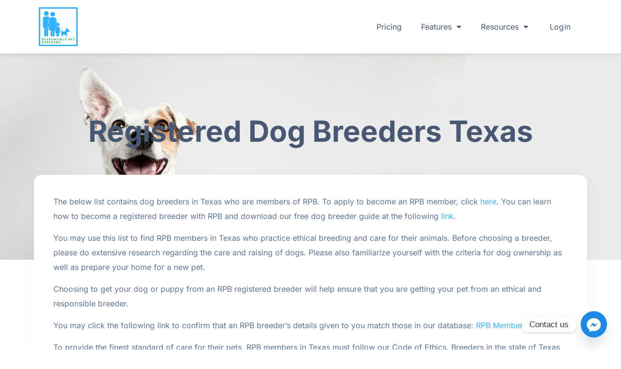

--- FILE ---
content_type: text/html; charset=UTF-8
request_url: https://responsiblepetbreeders.com/dog-breeder-texas/
body_size: 94765
content:
<!DOCTYPE html>
<html lang="en-US" prefix="og: https://ogp.me/ns#">
<head>
	<meta charset="UTF-8">
	<meta name="viewport" content="width=device-width, initial-scale=1.0, viewport-fit=cover" />		
<!-- Search Engine Optimization by Rank Math - https://rankmath.com/ -->
<title>Dog Breeders Texas - Responsible Pet Breeders (RPB)</title>
<meta name="description" content="Find a RPB registered dog breeder in Texas. The RPB includes probationary and full members that have been vet audited. Responsible Pet Breeders USA."/>
<meta name="robots" content="follow, index, max-snippet:-1, max-video-preview:-1, max-image-preview:large"/>
<link rel="canonical" href="https://responsiblepetbreeders.com/dog-breeder-texas/" />
<meta property="og:locale" content="en_US" />
<meta property="og:type" content="article" />
<meta property="og:title" content="Dog Breeders Texas - Responsible Pet Breeders (RPB)" />
<meta property="og:description" content="Find a RPB registered dog breeder in Texas. The RPB includes probationary and full members that have been vet audited. Responsible Pet Breeders USA." />
<meta property="og:url" content="https://responsiblepetbreeders.com/dog-breeder-texas/" />
<meta property="og:site_name" content="Responsible Pet Breeders" />
<meta property="og:updated_time" content="2024-12-17T22:10:36-05:00" />
<meta property="og:image" content="https://img-rpba.s3.ap-southeast-2.amazonaws.com/wp-content/uploads/2023/08/24230644/wacky-dog.jpg" />
<meta property="og:image:secure_url" content="https://img-rpba.s3.ap-southeast-2.amazonaws.com/wp-content/uploads/2023/08/24230644/wacky-dog.jpg" />
<meta property="og:image:width" content="443" />
<meta property="og:image:height" content="508" />
<meta property="og:image:alt" content="Registered Dog Breeder Texas" />
<meta property="og:image:type" content="image/jpeg" />
<meta property="article:published_time" content="2021-10-26T18:17:43-04:00" />
<meta property="article:modified_time" content="2024-12-17T22:10:36-05:00" />
<meta name="twitter:card" content="summary_large_image" />
<meta name="twitter:title" content="Dog Breeders Texas - Responsible Pet Breeders (RPB)" />
<meta name="twitter:description" content="Find a RPB registered dog breeder in Texas. The RPB includes probationary and full members that have been vet audited. Responsible Pet Breeders USA." />
<meta name="twitter:image" content="https://img-rpba.s3.ap-southeast-2.amazonaws.com/wp-content/uploads/2023/08/24230644/wacky-dog.jpg" />
<meta name="twitter:label1" content="Time to read" />
<meta name="twitter:data1" content="3 minutes" />
<script type="application/ld+json" class="rank-math-schema">{"@context":"https://schema.org","@graph":[{"@type":"Organization","@id":"https://responsiblepetbreeders.com/#organization","name":"Responsible Pet Breeders Australia","url":"https://responsiblepetbreeders.com","logo":{"@type":"ImageObject","@id":"https://responsiblepetbreeders.com/#logo","url":"https://img-rpba.s3.ap-southeast-2.amazonaws.com/wp-content/uploads/2021/02/30223639/rpbusalogo2-150x150.jpg","contentUrl":"https://img-rpba.s3.ap-southeast-2.amazonaws.com/wp-content/uploads/2021/02/30223639/rpbusalogo2-150x150.jpg","caption":"Responsible Pet Breeders","inLanguage":"en-US"}},{"@type":"WebSite","@id":"https://responsiblepetbreeders.com/#website","url":"https://responsiblepetbreeders.com","name":"Responsible Pet Breeders","publisher":{"@id":"https://responsiblepetbreeders.com/#organization"},"inLanguage":"en-US"},{"@type":"ImageObject","@id":"https://img-rpba.s3.ap-southeast-2.amazonaws.com/wp-content/uploads/2023/08/24230644/wacky-dog.jpg","url":"https://img-rpba.s3.ap-southeast-2.amazonaws.com/wp-content/uploads/2023/08/24230644/wacky-dog.jpg","width":"200","height":"200","inLanguage":"en-US"},{"@type":"WebPage","@id":"https://responsiblepetbreeders.com/dog-breeder-texas/#webpage","url":"https://responsiblepetbreeders.com/dog-breeder-texas/","name":"Dog Breeders Texas - Responsible Pet Breeders (RPB)","datePublished":"2021-10-26T18:17:43-04:00","dateModified":"2024-12-17T22:10:36-05:00","isPartOf":{"@id":"https://responsiblepetbreeders.com/#website"},"primaryImageOfPage":{"@id":"https://img-rpba.s3.ap-southeast-2.amazonaws.com/wp-content/uploads/2023/08/24230644/wacky-dog.jpg"},"inLanguage":"en-US"},{"@type":"Person","@id":"https://responsiblepetbreeders.com/author/","url":"https://responsiblepetbreeders.com/author/","image":{"@type":"ImageObject","@id":"https://secure.gravatar.com/avatar/?s=96&amp;d=mm&amp;r=g","url":"https://secure.gravatar.com/avatar/?s=96&amp;d=mm&amp;r=g","inLanguage":"en-US"},"worksFor":{"@id":"https://responsiblepetbreeders.com/#organization"}},{"@type":"Article","headline":"Dog Breeders Texas - Responsible Pet Breeders (RPB)","datePublished":"2021-10-26T18:17:43-04:00","dateModified":"2024-12-17T22:10:36-05:00","author":{"@id":"https://responsiblepetbreeders.com/author/"},"publisher":{"@id":"https://responsiblepetbreeders.com/#organization"},"description":"Find a RPB registered dog breeder in Texas. The RPB includes probationary and full members that have been vet audited. Responsible Pet Breeders USA.","name":"Dog Breeders Texas - Responsible Pet Breeders (RPB)","@id":"https://responsiblepetbreeders.com/dog-breeder-texas/#richSnippet","isPartOf":{"@id":"https://responsiblepetbreeders.com/dog-breeder-texas/#webpage"},"image":{"@id":"https://img-rpba.s3.ap-southeast-2.amazonaws.com/wp-content/uploads/2023/08/24230644/wacky-dog.jpg"},"inLanguage":"en-US","mainEntityOfPage":{"@id":"https://responsiblepetbreeders.com/dog-breeder-texas/#webpage"}}]}</script>
<!-- /Rank Math WordPress SEO plugin -->

<link rel='dns-prefetch' href='//fonts.googleapis.com' />
<link rel="alternate" type="application/rss+xml" title="Responsible Pet Breeders &raquo; Feed" href="https://responsiblepetbreeders.com/feed/" />
<link rel="alternate" type="application/rss+xml" title="Responsible Pet Breeders &raquo; Comments Feed" href="https://responsiblepetbreeders.com/comments/feed/" />
<link rel="alternate" title="oEmbed (JSON)" type="application/json+oembed" href="https://responsiblepetbreeders.com/wp-json/oembed/1.0/embed?url=https%3A%2F%2Fresponsiblepetbreeders.com%2Fdog-breeder-texas%2F" />
<link rel="alternate" title="oEmbed (XML)" type="text/xml+oembed" href="https://responsiblepetbreeders.com/wp-json/oembed/1.0/embed?url=https%3A%2F%2Fresponsiblepetbreeders.com%2Fdog-breeder-texas%2F&#038;format=xml" />
<style id='wp-img-auto-sizes-contain-inline-css' type='text/css'>
img:is([sizes=auto i],[sizes^="auto," i]){contain-intrinsic-size:3000px 1500px}
/*# sourceURL=wp-img-auto-sizes-contain-inline-css */
</style>
<link rel='stylesheet' id='mp-theme-css' href='https://responsiblepetbreeders.com/wp-content/plugins/memberpress/css/ui/theme.css?ver=1.12.11' type='text/css' media='all' />
<link rel='stylesheet' id='hfe-widgets-style-css' href='https://responsiblepetbreeders.com/wp-content/plugins/header-footer-elementor/inc/widgets-css/frontend.css?ver=2.7.0' type='text/css' media='all' />
<style id='wp-emoji-styles-inline-css' type='text/css'>

	img.wp-smiley, img.emoji {
		display: inline !important;
		border: none !important;
		box-shadow: none !important;
		height: 1em !important;
		width: 1em !important;
		margin: 0 0.07em !important;
		vertical-align: -0.1em !important;
		background: none !important;
		padding: 0 !important;
	}
/*# sourceURL=wp-emoji-styles-inline-css */
</style>
<link rel='stylesheet' id='ppress-frontend-css' href='https://responsiblepetbreeders.com/wp-content/plugins/wp-user-avatar/assets/css/frontend.min.css?ver=4.16.7' type='text/css' media='all' />
<link rel='stylesheet' id='ppress-flatpickr-css' href='https://responsiblepetbreeders.com/wp-content/plugins/wp-user-avatar/assets/flatpickr/flatpickr.min.css?ver=4.16.7' type='text/css' media='all' />
<link rel='stylesheet' id='ppress-select2-css' href='https://responsiblepetbreeders.com/wp-content/plugins/wp-user-avatar/assets/select2/select2.min.css?ver=6.9' type='text/css' media='all' />
<link rel='stylesheet' id='wptables-public-css' href='https://responsiblepetbreeders.com/wp-content/plugins/wptables/build/css/wptables.min.css?ver=1.3.9' type='text/css' media='all' />
<link rel='stylesheet' id='hfe-style-css' href='https://responsiblepetbreeders.com/wp-content/plugins/header-footer-elementor/assets/css/header-footer-elementor.css?ver=2.7.0' type='text/css' media='all' />
<link rel='stylesheet' id='elementor-icons-css' href='https://responsiblepetbreeders.com/wp-content/plugins/elementor/assets/lib/eicons/css/elementor-icons.min.css?ver=5.44.0' type='text/css' media='all' />
<link rel='stylesheet' id='elementor-frontend-css' href='https://responsiblepetbreeders.com/wp-content/plugins/elementor/assets/css/frontend.min.css?ver=3.33.2' type='text/css' media='all' />
<style id='elementor-frontend-inline-css' type='text/css'>
.elementor-kit-51805{--e-global-color-primary:#6EC1E4;--e-global-color-secondary:#54595F;--e-global-color-text:#7A7A7A;--e-global-color-accent:#61CE70;--e-global-color-1e5ea72:#333333;--e-global-color-1eda88b:#777777;--e-global-color-fb479bc:#555555;--e-global-color-74ee3f3:#2EB1FF;--e-global-color-a7a133d:#485873;--e-global-color-6a437c2:#5D7393;--e-global-color-e574cfc:#61C4FF;--e-global-color-6f82689:#485873;--e-global-typography-primary-font-family:"Raleway";--e-global-typography-primary-font-weight:800;--e-global-typography-secondary-font-family:"Raleway";--e-global-typography-secondary-font-weight:800;--e-global-typography-text-font-family:"Open Sans";--e-global-typography-text-font-weight:400;--e-global-typography-text-line-height:30px;--e-global-typography-accent-font-family:"Open Sans";--e-global-typography-accent-font-size:16px;--e-global-typography-accent-font-weight:bold;--e-global-typography-accent-line-height:24px;--e-global-typography-accent-letter-spacing:0.16px;--e-global-typography-4b4f715-font-family:"Inter";--e-global-typography-4b4f715-font-size:16px;--e-global-typography-4b4f715-font-weight:400;--e-global-typography-4b4f715-line-height:30px;--e-global-typography-a73a20f-font-family:"Inter";--e-global-typography-a73a20f-font-size:30px;--e-global-typography-a73a20f-font-weight:700;--e-global-typography-2b0dd38-font-family:"Inter";--e-global-typography-2b0dd38-font-size:60px;--e-global-typography-2b0dd38-font-weight:700;--e-global-typography-ce19178-font-family:"Inter";--e-global-typography-ce19178-font-size:40px;--e-global-typography-ce19178-font-weight:700;--e-global-typography-5c984fd-font-family:"Inter";--e-global-typography-5c984fd-font-size:18px;--e-global-typography-5c984fd-font-weight:400;--e-global-typography-5c984fd-line-height:30px;background-color:#FFFFFF;}.elementor-kit-51805 button,.elementor-kit-51805 input[type="button"],.elementor-kit-51805 input[type="submit"],.elementor-kit-51805 .elementor-button{background-color:#2EB1FF;}.elementor-kit-51805 button:hover,.elementor-kit-51805 button:focus,.elementor-kit-51805 input[type="button"]:hover,.elementor-kit-51805 input[type="button"]:focus,.elementor-kit-51805 input[type="submit"]:hover,.elementor-kit-51805 input[type="submit"]:focus,.elementor-kit-51805 .elementor-button:hover,.elementor-kit-51805 .elementor-button:focus{background-color:#00A4B0;}.elementor-kit-51805 e-page-transition{background-color:#FFBC7D;}body{overflow-x:inherit !important;}.elementor a, .elementor a:link, .elementor a:focus, .elementor a:active, .elementor a:hover{text-decoration:inherit !important;}.elementor a:link, .elementor .smooth-hover a:link, {transition:inherit;}.elementor-section.elementor-section-boxed > .elementor-container{max-width:1140px;}.e-con{--container-max-width:1140px;}.elementor-widget:not(:last-child){margin-block-end:20px;}.elementor-element{--widgets-spacing:20px 20px;--widgets-spacing-row:20px;--widgets-spacing-column:20px;}{}h1.entry-title{display:var(--page-title-display);}@media(max-width:1024px){.elementor-section.elementor-section-boxed > .elementor-container{max-width:1024px;}.e-con{--container-max-width:1024px;}}@media(max-width:767px){.elementor-section.elementor-section-boxed > .elementor-container{max-width:767px;}.e-con{--container-max-width:767px;}}
.elementor-141297 .elementor-element.elementor-element-1c04356:not(.elementor-motion-effects-element-type-background), .elementor-141297 .elementor-element.elementor-element-1c04356 > .elementor-motion-effects-container > .elementor-motion-effects-layer{background-image:url("https://img-rpba.s3.ap-southeast-2.amazonaws.com/wp-content/uploads/2024/11/29004940/victoria-banner-desktop.webp");background-position:0px -1%;background-repeat:no-repeat;background-size:cover;}.elementor-141297 .elementor-element.elementor-element-1c04356 > .elementor-container{min-height:425px;}.elementor-141297 .elementor-element.elementor-element-1c04356.ob-is-breaking-bad > .elementor-container{justify-content:flex-start !important;flex-direction:row;}.elementor-141297 .elementor-element.elementor-element-1c04356.ob-is-breaking-bad.ob-bb-inner > .elementor-container{justify-content:flex-start !important;flex-direction:row;}.elementor-141297 .elementor-element.elementor-element-1c04356.ob-is-breaking-bad.ob-is-glider > .elementor-container.swiper-vertical{flex-direction:column;}.elementor-141297 .elementor-element.elementor-element-1c04356.ob-is-breaking-bad.ob-is-glider.ob-bb-inner > .elementor-container.swiper-vertical{flex-direction:column;}.elementor-141297 .elementor-element.elementor-element-1c04356.ob-is-breaking-bad.ob-bb-inner{width:100%;flex:unset;align-self:inherit;}.elementor-141297 .elementor-element.elementor-element-1c04356 > .elementor-background-overlay{opacity:0;transition:background 0.3s, border-radius 0.3s, opacity 0.3s;}.elementor-141297 .elementor-element.elementor-element-1c04356{transition:background 0.3s, border 0.3s, border-radius 0.3s, box-shadow 0.3s;}.elementor-141297 .elementor-element.elementor-element-087129e > .elementor-widget-wrap > .elementor-widget:not(.elementor-widget__width-auto):not(.elementor-widget__width-initial):not(:last-child):not(.elementor-absolute){margin-bottom:0px;}.elementor-141297 .elementor-element.elementor-element-087129e.elementor-column{align-self:inherit;cursor:default;}.elementor-widget-heading .elementor-heading-title{font-family:var( --e-global-typography-primary-font-family ), Sans-serif;font-weight:var( --e-global-typography-primary-font-weight );color:var( --e-global-color-primary );}.elementor-141297 .elementor-element.elementor-element-746c2e0.ob-harakiri{writing-mode:inherit;}.elementor-141297 .elementor-element.elementor-element-746c2e0.ob-harakiri .elementor-heading-title{writing-mode:inherit;}.elementor-141297 .elementor-element.elementor-element-746c2e0.ob-harakiri div{writing-mode:inherit;}.elementor-141297 .elementor-element.elementor-element-746c2e0 > .elementor-widget-container{padding:120px 0px 80px 0px;}.elementor-141297 .elementor-element.elementor-element-746c2e0{text-align:center;}.elementor-141297 .elementor-element.elementor-element-746c2e0 .elementor-heading-title{font-family:var( --e-global-typography-2b0dd38-font-family ), Sans-serif;font-size:var( --e-global-typography-2b0dd38-font-size );font-weight:var( --e-global-typography-2b0dd38-font-weight );color:var( --e-global-color-a7a133d );}.elementor-141297 .elementor-element.elementor-element-746c2e0.ob-harakiri > div, .elementor-141297 .elementor-element.elementor-element-746c2e0.ob-harakiri > h1, .elementor-141297 .elementor-element.elementor-element-746c2e0.ob-harakiri > h2, .elementor-141297 .elementor-element.elementor-element-746c2e0.ob-harakiri > h3, .elementor-141297 .elementor-element.elementor-element-746c2e0.ob-harakiri > h4, .elementor-141297 .elementor-element.elementor-element-746c2e0.ob-harakiri > h5, .elementor-141297 .elementor-element.elementor-element-746c2e0.ob-harakiri > h6, .elementor-141297 .elementor-element.elementor-element-746c2e0.ob-harakiri > p{transform:rotate(0deg);}.elementor-141297 .elementor-element.elementor-element-746c2e0 > div{text-indent:0px;mix-blend-mode:inherit;}.elementor-141297 .elementor-element.elementor-element-9cec4ba.ob-harakiri{writing-mode:inherit;}.elementor-141297 .elementor-element.elementor-element-9cec4ba.ob-harakiri .elementor-heading-title{writing-mode:inherit;}.elementor-141297 .elementor-element.elementor-element-9cec4ba.ob-harakiri div{writing-mode:inherit;}.elementor-141297 .elementor-element.elementor-element-9cec4ba > .elementor-widget-container{padding:120px 0px 80px 0px;}.elementor-141297 .elementor-element.elementor-element-9cec4ba{text-align:center;}.elementor-141297 .elementor-element.elementor-element-9cec4ba .elementor-heading-title{font-family:"Raleway", Sans-serif;font-size:40px;font-weight:800;line-height:60px;color:var( --e-global-color-1e5ea72 );}.elementor-141297 .elementor-element.elementor-element-9cec4ba.ob-harakiri > div, .elementor-141297 .elementor-element.elementor-element-9cec4ba.ob-harakiri > h1, .elementor-141297 .elementor-element.elementor-element-9cec4ba.ob-harakiri > h2, .elementor-141297 .elementor-element.elementor-element-9cec4ba.ob-harakiri > h3, .elementor-141297 .elementor-element.elementor-element-9cec4ba.ob-harakiri > h4, .elementor-141297 .elementor-element.elementor-element-9cec4ba.ob-harakiri > h5, .elementor-141297 .elementor-element.elementor-element-9cec4ba.ob-harakiri > h6, .elementor-141297 .elementor-element.elementor-element-9cec4ba.ob-harakiri > p{transform:rotate(0deg);}.elementor-141297 .elementor-element.elementor-element-9cec4ba > div{text-indent:0px;mix-blend-mode:inherit;}.elementor-141297 .elementor-element.elementor-element-279791d:not(.elementor-motion-effects-element-type-background), .elementor-141297 .elementor-element.elementor-element-279791d > .elementor-motion-effects-container > .elementor-motion-effects-layer{background-color:#02010100;}.elementor-141297 .elementor-element.elementor-element-279791d.ob-is-breaking-bad > .elementor-container{justify-content:flex-start !important;flex-direction:row;}.elementor-141297 .elementor-element.elementor-element-279791d.ob-is-breaking-bad.ob-bb-inner > .elementor-container{justify-content:flex-start !important;flex-direction:row;}.elementor-141297 .elementor-element.elementor-element-279791d.ob-is-breaking-bad.ob-is-glider > .elementor-container.swiper-vertical{flex-direction:column;}.elementor-141297 .elementor-element.elementor-element-279791d.ob-is-breaking-bad.ob-is-glider.ob-bb-inner > .elementor-container.swiper-vertical{flex-direction:column;}.elementor-141297 .elementor-element.elementor-element-279791d.ob-is-breaking-bad.ob-bb-inner{width:100%;flex:unset;align-self:inherit;}.elementor-141297 .elementor-element.elementor-element-279791d{transition:background 0.3s, border 0.3s, border-radius 0.3s, box-shadow 0.3s;margin-top:-175px;margin-bottom:0px;}.elementor-141297 .elementor-element.elementor-element-279791d > .elementor-background-overlay{transition:background 0.3s, border-radius 0.3s, opacity 0.3s;}.elementor-141297 .elementor-element.elementor-element-9eba112:not(.elementor-motion-effects-element-type-background) > .elementor-widget-wrap, .elementor-141297 .elementor-element.elementor-element-9eba112 > .elementor-widget-wrap > .elementor-motion-effects-container > .elementor-motion-effects-layer{background-color:#FFFFFF;}.elementor-141297 .elementor-element.elementor-element-9eba112 > .elementor-widget-wrap > .elementor-widget:not(.elementor-widget__width-auto):not(.elementor-widget__width-initial):not(:last-child):not(.elementor-absolute){margin-bottom:0px;}.elementor-141297 .elementor-element.elementor-element-9eba112.elementor-column{align-self:inherit;cursor:default;}.elementor-141297 .elementor-element.elementor-element-9eba112 > .elementor-element-populated, .elementor-141297 .elementor-element.elementor-element-9eba112 > .elementor-element-populated > .elementor-background-overlay, .elementor-141297 .elementor-element.elementor-element-9eba112 > .elementor-background-slideshow{border-radius:16px 16px 16px 16px;}.elementor-141297 .elementor-element.elementor-element-9eba112 > .elementor-element-populated{box-shadow:4px 4px 30px 0px rgba(0, 0, 0, 0.04);transition:background 0.3s, border 0.3s, border-radius 0.3s, box-shadow 0.3s;margin:0px 0px 0px 0px;--e-column-margin-right:0px;--e-column-margin-left:0px;padding:40px 40px 40px 40px;}.elementor-141297 .elementor-element.elementor-element-9eba112 > .elementor-element-populated > .elementor-background-overlay{transition:background 0.3s, border-radius 0.3s, opacity 0.3s;}.elementor-widget-text-editor{font-family:var( --e-global-typography-text-font-family ), Sans-serif;font-weight:var( --e-global-typography-text-font-weight );line-height:var( --e-global-typography-text-line-height );color:var( --e-global-color-text );}.elementor-widget-text-editor.ob-postman blockquote{font-family:var( --e-global-typography-text-font-family ), Sans-serif;font-weight:var( --e-global-typography-text-font-weight );line-height:var( --e-global-typography-text-line-height );}.elementor-widget-text-editor.ob-postman blockquote cite{font-family:var( --e-global-typography-text-font-family ), Sans-serif;font-weight:var( --e-global-typography-text-font-weight );line-height:var( --e-global-typography-text-line-height );}.elementor-widget-text-editor.elementor-drop-cap-view-stacked .elementor-drop-cap{background-color:var( --e-global-color-primary );}.elementor-widget-text-editor.elementor-drop-cap-view-framed .elementor-drop-cap, .elementor-widget-text-editor.elementor-drop-cap-view-default .elementor-drop-cap{color:var( --e-global-color-primary );border-color:var( --e-global-color-primary );}.elementor-141297 .elementor-element.elementor-element-302a9ca.ob-harakiri{writing-mode:inherit;}.elementor-141297 .elementor-element.elementor-element-302a9ca.ob-harakiri .elementor-heading-title{writing-mode:inherit;}.elementor-141297 .elementor-element.elementor-element-302a9ca.ob-harakiri div{writing-mode:inherit;}.elementor-141297 .elementor-element.elementor-element-302a9ca{font-family:var( --e-global-typography-4b4f715-font-family ), Sans-serif;font-size:var( --e-global-typography-4b4f715-font-size );font-weight:var( --e-global-typography-4b4f715-font-weight );line-height:var( --e-global-typography-4b4f715-line-height );color:var( --e-global-color-6a437c2 );}.elementor-141297 .elementor-element.elementor-element-302a9ca.ob-harakiri > div, .elementor-141297 .elementor-element.elementor-element-302a9ca.ob-harakiri > h1, .elementor-141297 .elementor-element.elementor-element-302a9ca.ob-harakiri > h2, .elementor-141297 .elementor-element.elementor-element-302a9ca.ob-harakiri > h3, .elementor-141297 .elementor-element.elementor-element-302a9ca.ob-harakiri > h4, .elementor-141297 .elementor-element.elementor-element-302a9ca.ob-harakiri > h5, .elementor-141297 .elementor-element.elementor-element-302a9ca.ob-harakiri > h6, .elementor-141297 .elementor-element.elementor-element-302a9ca.ob-harakiri > p{transform:rotate(0deg);}.elementor-141297 .elementor-element.elementor-element-302a9ca > div{text-indent:0px;mix-blend-mode:inherit;}.elementor-141297 .elementor-element.elementor-element-c87c3f5.ob-is-breaking-bad > .elementor-container{justify-content:flex-start !important;flex-direction:row;}.elementor-141297 .elementor-element.elementor-element-c87c3f5.ob-is-breaking-bad.ob-bb-inner > .elementor-container{justify-content:flex-start !important;flex-direction:row;}.elementor-141297 .elementor-element.elementor-element-c87c3f5.ob-is-breaking-bad.ob-is-glider > .elementor-container.swiper-vertical{flex-direction:column;}.elementor-141297 .elementor-element.elementor-element-c87c3f5.ob-is-breaking-bad.ob-is-glider.ob-bb-inner > .elementor-container.swiper-vertical{flex-direction:column;}.elementor-141297 .elementor-element.elementor-element-c87c3f5.ob-is-breaking-bad.ob-bb-inner{width:100%;flex:unset;align-self:inherit;}.elementor-141297 .elementor-element.elementor-element-c87c3f5{margin-top:24px;margin-bottom:30px;}.elementor-141297 .elementor-element.elementor-element-2edb4c6 > .elementor-widget-wrap > .elementor-widget:not(.elementor-widget__width-auto):not(.elementor-widget__width-initial):not(:last-child):not(.elementor-absolute){margin-bottom:0px;}.elementor-141297 .elementor-element.elementor-element-2edb4c6.elementor-column{align-self:inherit;cursor:default;}.elementor-141297 .elementor-element.elementor-element-e720fee.ob-is-breaking-bad > .elementor-container{justify-content:flex-start !important;flex-direction:row;}.elementor-141297 .elementor-element.elementor-element-e720fee.ob-is-breaking-bad.ob-bb-inner > .elementor-container{justify-content:flex-start !important;flex-direction:row;}.elementor-141297 .elementor-element.elementor-element-e720fee.ob-is-breaking-bad.ob-is-glider > .elementor-container.swiper-vertical{flex-direction:column;}.elementor-141297 .elementor-element.elementor-element-e720fee.ob-is-breaking-bad.ob-is-glider.ob-bb-inner > .elementor-container.swiper-vertical{flex-direction:column;}.elementor-141297 .elementor-element.elementor-element-e720fee.ob-is-breaking-bad.ob-bb-inner{width:100%;flex:unset;align-self:inherit;}.elementor-141297 .elementor-element.elementor-element-682fcd8.elementor-column{align-self:inherit;cursor:default;}.elementor-141297 .elementor-element.elementor-element-52c35d0.ob-harakiri{writing-mode:inherit;}.elementor-141297 .elementor-element.elementor-element-52c35d0.ob-harakiri .elementor-heading-title{writing-mode:inherit;}.elementor-141297 .elementor-element.elementor-element-52c35d0.ob-harakiri div{writing-mode:inherit;}.elementor-141297 .elementor-element.elementor-element-52c35d0 > .elementor-widget-container{margin:0px 0px 0px 0px;}.elementor-141297 .elementor-element.elementor-element-52c35d0{text-align:center;}.elementor-141297 .elementor-element.elementor-element-52c35d0 .elementor-heading-title{font-family:var( --e-global-typography-ce19178-font-family ), Sans-serif;font-size:var( --e-global-typography-ce19178-font-size );font-weight:var( --e-global-typography-ce19178-font-weight );color:var( --e-global-color-a7a133d );}.elementor-141297 .elementor-element.elementor-element-52c35d0.ob-harakiri > div, .elementor-141297 .elementor-element.elementor-element-52c35d0.ob-harakiri > h1, .elementor-141297 .elementor-element.elementor-element-52c35d0.ob-harakiri > h2, .elementor-141297 .elementor-element.elementor-element-52c35d0.ob-harakiri > h3, .elementor-141297 .elementor-element.elementor-element-52c35d0.ob-harakiri > h4, .elementor-141297 .elementor-element.elementor-element-52c35d0.ob-harakiri > h5, .elementor-141297 .elementor-element.elementor-element-52c35d0.ob-harakiri > h6, .elementor-141297 .elementor-element.elementor-element-52c35d0.ob-harakiri > p{transform:rotate(0deg);}.elementor-141297 .elementor-element.elementor-element-52c35d0 > div{text-indent:0px;mix-blend-mode:inherit;}.elementor-141297 .elementor-element.elementor-element-03d072d.ob-is-breaking-bad > .elementor-container{justify-content:flex-start !important;flex-direction:row;}.elementor-141297 .elementor-element.elementor-element-03d072d.ob-is-breaking-bad.ob-bb-inner > .elementor-container{justify-content:flex-start !important;flex-direction:row;}.elementor-141297 .elementor-element.elementor-element-03d072d.ob-is-breaking-bad.ob-is-glider > .elementor-container.swiper-vertical{flex-direction:column;}.elementor-141297 .elementor-element.elementor-element-03d072d.ob-is-breaking-bad.ob-is-glider.ob-bb-inner > .elementor-container.swiper-vertical{flex-direction:column;}.elementor-141297 .elementor-element.elementor-element-03d072d.ob-is-breaking-bad.ob-bb-inner{width:100%;flex:unset;align-self:inherit;}.elementor-141297 .elementor-element.elementor-element-d3c4e40.elementor-column{align-self:inherit;cursor:default;}.elementor-widget-button .elementor-button{background-color:var( --e-global-color-accent );font-family:var( --e-global-typography-accent-font-family ), Sans-serif;font-size:var( --e-global-typography-accent-font-size );font-weight:var( --e-global-typography-accent-font-weight );line-height:var( --e-global-typography-accent-line-height );letter-spacing:var( --e-global-typography-accent-letter-spacing );}.elementor-141297 .elementor-element.elementor-element-d06cc22 .elementor-button{background-color:#2EB1FF;font-family:"Open Sans", Sans-serif;font-size:16px;font-weight:600;border-radius:4px 4px 4px 4px;padding:15px 30px 15px 30px;}.elementor-141297 .elementor-element.elementor-element-d06cc22 .elementor-button:hover, .elementor-141297 .elementor-element.elementor-element-d06cc22 .elementor-button:focus{background-color:#00A4B0;}.elementor-141297 .elementor-element.elementor-element-d06cc22 > .elementor-widget-container{margin:0px 0px 0px 0px;}.elementor-141297 .elementor-element.elementor-element-d06cc22 .elementor-button-content-wrapper{flex-direction:row;}.elementor-141297 .elementor-element.elementor-element-d06cc22 .elementor-button .elementor-button-content-wrapper{gap:0px;}.elementor-141297 .elementor-element.elementor-element-95c73d1.elementor-column{align-self:inherit;cursor:default;}.elementor-141297 .elementor-element.elementor-element-338541c .elementor-button{background-color:#2EB1FF;font-family:"Open Sans", Sans-serif;font-size:16px;font-weight:600;border-radius:4px 4px 4px 4px;padding:15px 30px 15px 30px;}.elementor-141297 .elementor-element.elementor-element-338541c .elementor-button:hover, .elementor-141297 .elementor-element.elementor-element-338541c .elementor-button:focus{background-color:#00A4B0;}.elementor-141297 .elementor-element.elementor-element-338541c > .elementor-widget-container{margin:0px 0px 0px 0px;}.elementor-141297 .elementor-element.elementor-element-243c47b .elementor-button{background-color:#2EB1FF;font-family:"Open Sans", Sans-serif;font-size:16px;font-weight:600;border-radius:4px 4px 4px 4px;padding:15px 030px 15px 30px;}.elementor-141297 .elementor-element.elementor-element-243c47b .elementor-button:hover, .elementor-141297 .elementor-element.elementor-element-243c47b .elementor-button:focus{background-color:#00A4B0;}.elementor-141297 .elementor-element.elementor-element-243c47b > .elementor-widget-container{margin:0px 0px 0px 0px;}.elementor-141297 .elementor-element.elementor-element-243c47b .elementor-button-content-wrapper{flex-direction:row;}.elementor-141297 .elementor-element.elementor-element-243c47b .elementor-button .elementor-button-content-wrapper{gap:0px;}.elementor-141297 .elementor-element.elementor-element-9f8dbbe:not(.elementor-motion-effects-element-type-background), .elementor-141297 .elementor-element.elementor-element-9f8dbbe > .elementor-motion-effects-container > .elementor-motion-effects-layer{background-color:#F3FAFF;}.elementor-141297 .elementor-element.elementor-element-9f8dbbe.ob-is-breaking-bad > .elementor-container{justify-content:flex-start !important;flex-direction:row;}.elementor-141297 .elementor-element.elementor-element-9f8dbbe.ob-is-breaking-bad.ob-bb-inner > .elementor-container{justify-content:flex-start !important;flex-direction:row;}.elementor-141297 .elementor-element.elementor-element-9f8dbbe.ob-is-breaking-bad.ob-is-glider > .elementor-container.swiper-vertical{flex-direction:column;}.elementor-141297 .elementor-element.elementor-element-9f8dbbe.ob-is-breaking-bad.ob-is-glider.ob-bb-inner > .elementor-container.swiper-vertical{flex-direction:column;}.elementor-141297 .elementor-element.elementor-element-9f8dbbe.ob-is-breaking-bad.ob-bb-inner{width:100%;flex:unset;align-self:inherit;}.elementor-141297 .elementor-element.elementor-element-9f8dbbe{transition:background 0.3s, border 0.3s, border-radius 0.3s, box-shadow 0.3s;padding:0px 0px 0px 0px;}.elementor-141297 .elementor-element.elementor-element-9f8dbbe > .elementor-background-overlay{transition:background 0.3s, border-radius 0.3s, opacity 0.3s;}.elementor-141297 .elementor-element.elementor-element-f262155.elementor-column{align-self:inherit;cursor:default;}.elementor-widget-image .widget-image-caption{color:var( --e-global-color-text );font-family:var( --e-global-typography-text-font-family ), Sans-serif;font-weight:var( --e-global-typography-text-font-weight );line-height:var( --e-global-typography-text-line-height );}.elementor-141297 .elementor-element.elementor-element-e709411{text-align:left;}.elementor-141297 .elementor-element.elementor-element-e709411 img{max-width:70%;}.elementor-141297 .elementor-element.elementor-element-c42d1ba.elementor-column{align-self:inherit;cursor:default;}.elementor-141297 .elementor-element.elementor-element-c42d1ba > .elementor-element-populated{padding:100px 0px 0px 0px;}.elementor-141297 .elementor-element.elementor-element-9ea7b17.ob-harakiri{writing-mode:inherit;}.elementor-141297 .elementor-element.elementor-element-9ea7b17.ob-harakiri .elementor-heading-title{writing-mode:inherit;}.elementor-141297 .elementor-element.elementor-element-9ea7b17.ob-harakiri div{writing-mode:inherit;}.elementor-141297 .elementor-element.elementor-element-9ea7b17 .elementor-heading-title{font-family:var( --e-global-typography-a73a20f-font-family ), Sans-serif;font-size:var( --e-global-typography-a73a20f-font-size );font-weight:var( --e-global-typography-a73a20f-font-weight );color:var( --e-global-color-a7a133d );}.elementor-141297 .elementor-element.elementor-element-9ea7b17.ob-harakiri > div, .elementor-141297 .elementor-element.elementor-element-9ea7b17.ob-harakiri > h1, .elementor-141297 .elementor-element.elementor-element-9ea7b17.ob-harakiri > h2, .elementor-141297 .elementor-element.elementor-element-9ea7b17.ob-harakiri > h3, .elementor-141297 .elementor-element.elementor-element-9ea7b17.ob-harakiri > h4, .elementor-141297 .elementor-element.elementor-element-9ea7b17.ob-harakiri > h5, .elementor-141297 .elementor-element.elementor-element-9ea7b17.ob-harakiri > h6, .elementor-141297 .elementor-element.elementor-element-9ea7b17.ob-harakiri > p{transform:rotate(0deg);}.elementor-141297 .elementor-element.elementor-element-9ea7b17 > div{text-indent:0px;mix-blend-mode:inherit;}.elementor-widget-icon-list .elementor-icon-list-item:not(:last-child):after{border-color:var( --e-global-color-text );}.elementor-widget-icon-list .elementor-icon-list-icon i{color:var( --e-global-color-primary );}.elementor-widget-icon-list .elementor-icon-list-icon svg{fill:var( --e-global-color-primary );}.elementor-widget-icon-list .elementor-icon-list-item > .elementor-icon-list-text, .elementor-widget-icon-list .elementor-icon-list-item > a{font-family:var( --e-global-typography-text-font-family ), Sans-serif;font-weight:var( --e-global-typography-text-font-weight );line-height:var( --e-global-typography-text-line-height );}.elementor-widget-icon-list .elementor-icon-list-text{color:var( --e-global-color-secondary );}.elementor-141297 .elementor-element.elementor-element-7d6e204 .elementor-icon-list-icon i{color:var( --e-global-color-74ee3f3 );transition:color 0.3s;}.elementor-141297 .elementor-element.elementor-element-7d6e204 .elementor-icon-list-icon svg{fill:var( --e-global-color-74ee3f3 );transition:fill 0.3s;}.elementor-141297 .elementor-element.elementor-element-7d6e204{--e-icon-list-icon-size:30px;--e-icon-list-icon-align:left;--e-icon-list-icon-margin:0 calc(var(--e-icon-list-icon-size, 1em) * 0.25) 0 0;--icon-vertical-align:flex-start;--icon-vertical-offset:9px;}.elementor-141297 .elementor-element.elementor-element-7d6e204 .elementor-icon-list-icon{padding-inline-end:5px;}.elementor-141297 .elementor-element.elementor-element-7d6e204 .elementor-icon-list-item > .elementor-icon-list-text, .elementor-141297 .elementor-element.elementor-element-7d6e204 .elementor-icon-list-item > a{font-family:var( --e-global-typography-4b4f715-font-family ), Sans-serif;font-size:var( --e-global-typography-4b4f715-font-size );font-weight:var( --e-global-typography-4b4f715-font-weight );line-height:var( --e-global-typography-4b4f715-line-height );}.elementor-141297 .elementor-element.elementor-element-7d6e204 .elementor-icon-list-text{color:var( --e-global-color-6a437c2 );transition:color 0.3s;}.elementor-141297 .elementor-element.elementor-element-a1cd4a8.elementor-column{align-self:inherit;cursor:default;}.elementor-141297 .elementor-element.elementor-element-b43b0cd > .elementor-widget-container{margin:130px 0px 0px 0px;padding:0px 0px 0px 0px;}.elementor-141297 .elementor-element.elementor-element-b43b0cd .elementor-icon-list-icon i{color:var( --e-global-color-74ee3f3 );transition:color 0.3s;}.elementor-141297 .elementor-element.elementor-element-b43b0cd .elementor-icon-list-icon svg{fill:var( --e-global-color-74ee3f3 );transition:fill 0.3s;}.elementor-141297 .elementor-element.elementor-element-b43b0cd{--e-icon-list-icon-size:30px;--e-icon-list-icon-align:left;--e-icon-list-icon-margin:0 calc(var(--e-icon-list-icon-size, 1em) * 0.25) 0 0;--icon-vertical-align:flex-start;--icon-vertical-offset:9px;}.elementor-141297 .elementor-element.elementor-element-b43b0cd .elementor-icon-list-icon{padding-inline-end:2px;}.elementor-141297 .elementor-element.elementor-element-b43b0cd .elementor-icon-list-item > .elementor-icon-list-text, .elementor-141297 .elementor-element.elementor-element-b43b0cd .elementor-icon-list-item > a{font-family:var( --e-global-typography-4b4f715-font-family ), Sans-serif;font-size:var( --e-global-typography-4b4f715-font-size );font-weight:var( --e-global-typography-4b4f715-font-weight );line-height:var( --e-global-typography-4b4f715-line-height );}.elementor-141297 .elementor-element.elementor-element-b43b0cd .elementor-icon-list-text{color:var( --e-global-color-6a437c2 );transition:color 0.3s;}.elementor-141297 .elementor-element.elementor-element-ef63eff.elementor-column{align-self:inherit;cursor:default;}.elementor-141297 .elementor-element.elementor-element-93316b6.ob-is-breaking-bad > .elementor-container{justify-content:flex-start !important;flex-direction:row;}.elementor-141297 .elementor-element.elementor-element-93316b6.ob-is-breaking-bad.ob-bb-inner > .elementor-container{justify-content:flex-start !important;flex-direction:row;}.elementor-141297 .elementor-element.elementor-element-93316b6.ob-is-breaking-bad.ob-is-glider > .elementor-container.swiper-vertical{flex-direction:column;}.elementor-141297 .elementor-element.elementor-element-93316b6.ob-is-breaking-bad.ob-is-glider.ob-bb-inner > .elementor-container.swiper-vertical{flex-direction:column;}.elementor-141297 .elementor-element.elementor-element-93316b6.ob-is-breaking-bad.ob-bb-inner{width:100%;flex:unset;align-self:inherit;}.elementor-141297 .elementor-element.elementor-element-93316b6{margin-top:30px;margin-bottom:0px;}.elementor-141297 .elementor-element.elementor-element-10e88d2.elementor-column{align-self:inherit;cursor:default;}.elementor-141297 .elementor-element.elementor-element-3e91717.ob-harakiri{writing-mode:inherit;}.elementor-141297 .elementor-element.elementor-element-3e91717.ob-harakiri .elementor-heading-title{writing-mode:inherit;}.elementor-141297 .elementor-element.elementor-element-3e91717.ob-harakiri div{writing-mode:inherit;}.elementor-141297 .elementor-element.elementor-element-3e91717{text-align:center;}.elementor-141297 .elementor-element.elementor-element-3e91717 .elementor-heading-title{font-family:var( --e-global-typography-a73a20f-font-family ), Sans-serif;font-size:var( --e-global-typography-a73a20f-font-size );font-weight:var( --e-global-typography-a73a20f-font-weight );color:var( --e-global-color-a7a133d );}.elementor-141297 .elementor-element.elementor-element-3e91717.ob-harakiri > div, .elementor-141297 .elementor-element.elementor-element-3e91717.ob-harakiri > h1, .elementor-141297 .elementor-element.elementor-element-3e91717.ob-harakiri > h2, .elementor-141297 .elementor-element.elementor-element-3e91717.ob-harakiri > h3, .elementor-141297 .elementor-element.elementor-element-3e91717.ob-harakiri > h4, .elementor-141297 .elementor-element.elementor-element-3e91717.ob-harakiri > h5, .elementor-141297 .elementor-element.elementor-element-3e91717.ob-harakiri > h6, .elementor-141297 .elementor-element.elementor-element-3e91717.ob-harakiri > p{transform:rotate(0deg);}.elementor-141297 .elementor-element.elementor-element-3e91717 > div{text-indent:0px;mix-blend-mode:inherit;}.elementor-141297 .elementor-element.elementor-element-7f3760a.ob-is-breaking-bad > .elementor-container{justify-content:flex-start !important;flex-direction:row;}.elementor-141297 .elementor-element.elementor-element-7f3760a.ob-is-breaking-bad.ob-bb-inner > .elementor-container{justify-content:flex-start !important;flex-direction:row;}.elementor-141297 .elementor-element.elementor-element-7f3760a.ob-is-breaking-bad.ob-is-glider > .elementor-container.swiper-vertical{flex-direction:column;}.elementor-141297 .elementor-element.elementor-element-7f3760a.ob-is-breaking-bad.ob-is-glider.ob-bb-inner > .elementor-container.swiper-vertical{flex-direction:column;}.elementor-141297 .elementor-element.elementor-element-7f3760a.ob-is-breaking-bad.ob-bb-inner{width:100%;flex:unset;align-self:inherit;}.elementor-141297 .elementor-element.elementor-element-d537452.elementor-column{align-self:inherit;cursor:default;}.elementor-widget-image-box .elementor-image-box-title{font-family:var( --e-global-typography-primary-font-family ), Sans-serif;font-weight:var( --e-global-typography-primary-font-weight );color:var( --e-global-color-primary );}.elementor-widget-image-box:has(:hover) .elementor-image-box-title,
					 .elementor-widget-image-box:has(:focus) .elementor-image-box-title{color:var( --e-global-color-primary );}.elementor-widget-image-box .elementor-image-box-description{font-family:var( --e-global-typography-text-font-family ), Sans-serif;font-weight:var( --e-global-typography-text-font-weight );line-height:var( --e-global-typography-text-line-height );color:var( --e-global-color-text );}.elementor-141297 .elementor-element.elementor-element-8500c85.elementor-position-right .elementor-image-box-img{margin-left:0px;}.elementor-141297 .elementor-element.elementor-element-8500c85.elementor-position-left .elementor-image-box-img{margin-right:0px;}.elementor-141297 .elementor-element.elementor-element-8500c85.elementor-position-top .elementor-image-box-img{margin-bottom:0px;}.elementor-141297 .elementor-element.elementor-element-8500c85 .elementor-image-box-wrapper .elementor-image-box-img{width:81%;}.elementor-141297 .elementor-element.elementor-element-8500c85 .elementor-image-box-img img{transition-duration:0.3s;}.elementor-141297 .elementor-element.elementor-element-8500c85 .elementor-image-box-img{overflow:hidden;}.elementor-141297 .elementor-element.elementor-element-8500c85 .elementor-image-box-title{font-family:"Inter", Sans-serif;font-size:16px;font-weight:400;line-height:20px;color:var( --e-global-color-74ee3f3 );}.elementor-141297 .elementor-element.elementor-element-abb6a3f.elementor-column{align-self:inherit;cursor:default;}.elementor-141297 .elementor-element.elementor-element-4a8520c.elementor-position-right .elementor-image-box-img{margin-left:0px;}.elementor-141297 .elementor-element.elementor-element-4a8520c.elementor-position-left .elementor-image-box-img{margin-right:0px;}.elementor-141297 .elementor-element.elementor-element-4a8520c.elementor-position-top .elementor-image-box-img{margin-bottom:0px;}.elementor-141297 .elementor-element.elementor-element-4a8520c .elementor-image-box-wrapper .elementor-image-box-img{width:80%;}.elementor-141297 .elementor-element.elementor-element-4a8520c .elementor-image-box-img img{transition-duration:0.3s;}.elementor-141297 .elementor-element.elementor-element-4a8520c .elementor-image-box-img{overflow:hidden;}.elementor-141297 .elementor-element.elementor-element-4a8520c .elementor-image-box-title{font-family:"Inter", Sans-serif;font-size:16px;font-weight:400;line-height:20px;color:var( --e-global-color-74ee3f3 );}.elementor-141297 .elementor-element.elementor-element-e52de00.elementor-column{align-self:inherit;cursor:default;}.elementor-141297 .elementor-element.elementor-element-44936fd.elementor-position-right .elementor-image-box-img{margin-left:0px;}.elementor-141297 .elementor-element.elementor-element-44936fd.elementor-position-left .elementor-image-box-img{margin-right:0px;}.elementor-141297 .elementor-element.elementor-element-44936fd.elementor-position-top .elementor-image-box-img{margin-bottom:0px;}.elementor-141297 .elementor-element.elementor-element-44936fd .elementor-image-box-wrapper .elementor-image-box-img{width:92%;}.elementor-141297 .elementor-element.elementor-element-44936fd .elementor-image-box-img img{transition-duration:0.3s;}.elementor-141297 .elementor-element.elementor-element-44936fd .elementor-image-box-img{overflow:hidden;}.elementor-141297 .elementor-element.elementor-element-44936fd .elementor-image-box-title{font-family:"Inter", Sans-serif;font-size:16px;font-weight:400;line-height:20px;color:var( --e-global-color-74ee3f3 );}.elementor-141297 .elementor-element.elementor-element-775f9da.elementor-column{align-self:inherit;cursor:default;}.elementor-141297 .elementor-element.elementor-element-0886c27.elementor-position-right .elementor-image-box-img{margin-left:0px;}.elementor-141297 .elementor-element.elementor-element-0886c27.elementor-position-left .elementor-image-box-img{margin-right:0px;}.elementor-141297 .elementor-element.elementor-element-0886c27.elementor-position-top .elementor-image-box-img{margin-bottom:0px;}.elementor-141297 .elementor-element.elementor-element-0886c27 .elementor-image-box-wrapper .elementor-image-box-img{width:76%;}.elementor-141297 .elementor-element.elementor-element-0886c27 .elementor-image-box-img img{transition-duration:0.3s;}.elementor-141297 .elementor-element.elementor-element-0886c27 .elementor-image-box-img{overflow:hidden;}.elementor-141297 .elementor-element.elementor-element-0886c27 .elementor-image-box-title{font-family:var( --e-global-typography-4b4f715-font-family ), Sans-serif;font-size:var( --e-global-typography-4b4f715-font-size );font-weight:var( --e-global-typography-4b4f715-font-weight );line-height:var( --e-global-typography-4b4f715-line-height );color:var( --e-global-color-74ee3f3 );}.elementor-141297 .elementor-element.elementor-element-5f1c9e4.elementor-column{align-self:inherit;cursor:default;}.elementor-141297 .elementor-element.elementor-element-387b48d.elementor-position-right .elementor-image-box-img{margin-left:0px;}.elementor-141297 .elementor-element.elementor-element-387b48d.elementor-position-left .elementor-image-box-img{margin-right:0px;}.elementor-141297 .elementor-element.elementor-element-387b48d.elementor-position-top .elementor-image-box-img{margin-bottom:0px;}.elementor-141297 .elementor-element.elementor-element-387b48d .elementor-image-box-wrapper .elementor-image-box-img{width:93%;}.elementor-141297 .elementor-element.elementor-element-387b48d .elementor-image-box-img img{transition-duration:0.3s;}.elementor-141297 .elementor-element.elementor-element-387b48d .elementor-image-box-img{overflow:hidden;}.elementor-141297 .elementor-element.elementor-element-387b48d .elementor-image-box-title{font-family:"Inter", Sans-serif;font-size:16px;font-weight:400;line-height:20px;color:var( --e-global-color-74ee3f3 );}.elementor-141297 .elementor-element.elementor-element-acc7c59.elementor-column{align-self:inherit;cursor:default;}.elementor-141297 .elementor-element.elementor-element-2a48af7.elementor-position-right .elementor-image-box-img{margin-left:0px;}.elementor-141297 .elementor-element.elementor-element-2a48af7.elementor-position-left .elementor-image-box-img{margin-right:0px;}.elementor-141297 .elementor-element.elementor-element-2a48af7.elementor-position-top .elementor-image-box-img{margin-bottom:0px;}.elementor-141297 .elementor-element.elementor-element-2a48af7 .elementor-image-box-wrapper .elementor-image-box-img{width:100%;}.elementor-141297 .elementor-element.elementor-element-2a48af7 .elementor-image-box-img img{transition-duration:0.3s;}.elementor-141297 .elementor-element.elementor-element-2a48af7 .elementor-image-box-img{overflow:hidden;}.elementor-141297 .elementor-element.elementor-element-2a48af7 .elementor-image-box-title{font-family:"Inter", Sans-serif;font-size:16px;font-weight:400;line-height:20px;color:var( --e-global-color-74ee3f3 );}.elementor-141297 .elementor-element.elementor-element-2d251d5.elementor-column{align-self:inherit;cursor:default;}.elementor-141297 .elementor-element.elementor-element-a449ab4.elementor-position-right .elementor-image-box-img{margin-left:0px;}.elementor-141297 .elementor-element.elementor-element-a449ab4.elementor-position-left .elementor-image-box-img{margin-right:0px;}.elementor-141297 .elementor-element.elementor-element-a449ab4.elementor-position-top .elementor-image-box-img{margin-bottom:0px;}.elementor-141297 .elementor-element.elementor-element-a449ab4 .elementor-image-box-wrapper .elementor-image-box-img{width:100%;}.elementor-141297 .elementor-element.elementor-element-a449ab4 .elementor-image-box-img img{transition-duration:0.3s;}.elementor-141297 .elementor-element.elementor-element-a449ab4 .elementor-image-box-img{overflow:hidden;}.elementor-141297 .elementor-element.elementor-element-a449ab4 .elementor-image-box-title{font-family:"Inter", Sans-serif;font-size:16px;font-weight:400;line-height:20px;color:var( --e-global-color-74ee3f3 );}.elementor-141297 .elementor-element.elementor-element-d84708a.ob-is-breaking-bad > .elementor-container{justify-content:flex-start !important;flex-direction:row;}.elementor-141297 .elementor-element.elementor-element-d84708a.ob-is-breaking-bad.ob-bb-inner > .elementor-container{justify-content:flex-start !important;flex-direction:row;}.elementor-141297 .elementor-element.elementor-element-d84708a.ob-is-breaking-bad.ob-is-glider > .elementor-container.swiper-vertical{flex-direction:column;}.elementor-141297 .elementor-element.elementor-element-d84708a.ob-is-breaking-bad.ob-is-glider.ob-bb-inner > .elementor-container.swiper-vertical{flex-direction:column;}.elementor-141297 .elementor-element.elementor-element-d84708a.ob-is-breaking-bad.ob-bb-inner{width:100%;flex:unset;align-self:inherit;}.elementor-141297 .elementor-element.elementor-element-d84708a{margin-top:50px;margin-bottom:0px;padding:0px 0px 80px 0px;}.elementor-141297 .elementor-element.elementor-element-8720068:not(.elementor-motion-effects-element-type-background) > .elementor-widget-wrap, .elementor-141297 .elementor-element.elementor-element-8720068 > .elementor-widget-wrap > .elementor-motion-effects-container > .elementor-motion-effects-layer{background-color:#2EB1FF;}.elementor-bc-flex-widget .elementor-141297 .elementor-element.elementor-element-8720068.elementor-column .elementor-widget-wrap{align-items:center;}.elementor-141297 .elementor-element.elementor-element-8720068.elementor-column.elementor-element[data-element_type="column"] > .elementor-widget-wrap.elementor-element-populated{align-content:center;align-items:center;}.elementor-141297 .elementor-element.elementor-element-8720068.elementor-column{align-self:inherit;cursor:default;}.elementor-141297 .elementor-element.elementor-element-8720068 > .elementor-element-populated, .elementor-141297 .elementor-element.elementor-element-8720068 > .elementor-element-populated > .elementor-background-overlay, .elementor-141297 .elementor-element.elementor-element-8720068 > .elementor-background-slideshow{border-radius:16px 0px 0px 16px;}.elementor-141297 .elementor-element.elementor-element-8720068 > .elementor-element-populated{transition:background 0.3s, border 0.3s, border-radius 0.3s, box-shadow 0.3s;padding:100px 100px 100px 100px;}.elementor-141297 .elementor-element.elementor-element-8720068 > .elementor-element-populated > .elementor-background-overlay{transition:background 0.3s, border-radius 0.3s, opacity 0.3s;}.elementor-141297 .elementor-element.elementor-element-79d6844.ob-harakiri{writing-mode:inherit;}.elementor-141297 .elementor-element.elementor-element-79d6844.ob-harakiri .elementor-heading-title{writing-mode:inherit;}.elementor-141297 .elementor-element.elementor-element-79d6844.ob-harakiri div{writing-mode:inherit;}.elementor-141297 .elementor-element.elementor-element-79d6844{text-align:center;}.elementor-141297 .elementor-element.elementor-element-79d6844 .elementor-heading-title{font-family:"Inter", Sans-serif;font-size:30px;font-weight:700;color:#FFFFFF;}.elementor-141297 .elementor-element.elementor-element-79d6844.ob-harakiri > div, .elementor-141297 .elementor-element.elementor-element-79d6844.ob-harakiri > h1, .elementor-141297 .elementor-element.elementor-element-79d6844.ob-harakiri > h2, .elementor-141297 .elementor-element.elementor-element-79d6844.ob-harakiri > h3, .elementor-141297 .elementor-element.elementor-element-79d6844.ob-harakiri > h4, .elementor-141297 .elementor-element.elementor-element-79d6844.ob-harakiri > h5, .elementor-141297 .elementor-element.elementor-element-79d6844.ob-harakiri > h6, .elementor-141297 .elementor-element.elementor-element-79d6844.ob-harakiri > p{transform:rotate(0deg);}.elementor-141297 .elementor-element.elementor-element-79d6844 > div{text-indent:0px;mix-blend-mode:inherit;}.elementor-141297 .elementor-element.elementor-element-6cf6b12.ob-harakiri{writing-mode:inherit;}.elementor-141297 .elementor-element.elementor-element-6cf6b12.ob-harakiri .elementor-heading-title{writing-mode:inherit;}.elementor-141297 .elementor-element.elementor-element-6cf6b12.ob-harakiri div{writing-mode:inherit;}.elementor-141297 .elementor-element.elementor-element-6cf6b12 > .elementor-widget-container{padding:0px 0px 0px 0px;}.elementor-141297 .elementor-element.elementor-element-6cf6b12{text-align:center;font-family:var( --e-global-typography-4b4f715-font-family ), Sans-serif;font-size:var( --e-global-typography-4b4f715-font-size );font-weight:var( --e-global-typography-4b4f715-font-weight );line-height:var( --e-global-typography-4b4f715-line-height );color:#FFFFFF;}.elementor-141297 .elementor-element.elementor-element-6cf6b12.ob-harakiri > div, .elementor-141297 .elementor-element.elementor-element-6cf6b12.ob-harakiri > h1, .elementor-141297 .elementor-element.elementor-element-6cf6b12.ob-harakiri > h2, .elementor-141297 .elementor-element.elementor-element-6cf6b12.ob-harakiri > h3, .elementor-141297 .elementor-element.elementor-element-6cf6b12.ob-harakiri > h4, .elementor-141297 .elementor-element.elementor-element-6cf6b12.ob-harakiri > h5, .elementor-141297 .elementor-element.elementor-element-6cf6b12.ob-harakiri > h6, .elementor-141297 .elementor-element.elementor-element-6cf6b12.ob-harakiri > p{transform:rotate(0deg);}.elementor-141297 .elementor-element.elementor-element-6cf6b12 > div{text-indent:0px;mix-blend-mode:inherit;}.elementor-141297 .elementor-element.elementor-element-0445f82 .elementor-button{background-color:#2EB1FF00;font-family:"Open Sans", Sans-serif;font-size:16px;font-weight:600;border-style:solid;border-width:1px 1px 1px 1px;border-radius:4px 4px 4px 4px;padding:15px 30px 15px 30px;}.elementor-141297 .elementor-element.elementor-element-0445f82 .elementor-button:hover, .elementor-141297 .elementor-element.elementor-element-0445f82 .elementor-button:focus{background-color:#FDFDFD;color:#2EB1FF;}.elementor-141297 .elementor-element.elementor-element-0445f82 .elementor-button:hover svg, .elementor-141297 .elementor-element.elementor-element-0445f82 .elementor-button:focus svg{fill:#2EB1FF;}.elementor-141297 .elementor-element.elementor-element-1c59946.ob-is-breaking-bad > .elementor-container{justify-content:flex-start !important;flex-direction:row;}.elementor-141297 .elementor-element.elementor-element-1c59946.ob-is-breaking-bad.ob-bb-inner > .elementor-container{justify-content:flex-start !important;flex-direction:row;}.elementor-141297 .elementor-element.elementor-element-1c59946.ob-is-breaking-bad.ob-is-glider > .elementor-container.swiper-vertical{flex-direction:column;}.elementor-141297 .elementor-element.elementor-element-1c59946.ob-is-breaking-bad.ob-is-glider.ob-bb-inner > .elementor-container.swiper-vertical{flex-direction:column;}.elementor-141297 .elementor-element.elementor-element-1c59946.ob-is-breaking-bad.ob-bb-inner{width:100%;flex:unset;align-self:inherit;}.elementor-141297 .elementor-element.elementor-element-0508c66.elementor-column{align-self:inherit;cursor:default;}.elementor-141297 .elementor-element.elementor-element-610adef.ob-harakiri{writing-mode:inherit;}.elementor-141297 .elementor-element.elementor-element-610adef.ob-harakiri .elementor-heading-title{writing-mode:inherit;}.elementor-141297 .elementor-element.elementor-element-610adef.ob-harakiri div{writing-mode:inherit;}.elementor-141297 .elementor-element.elementor-element-610adef{text-align:center;}.elementor-141297 .elementor-element.elementor-element-610adef .elementor-heading-title{font-family:var( --e-global-typography-a73a20f-font-family ), Sans-serif;font-size:var( --e-global-typography-a73a20f-font-size );font-weight:var( --e-global-typography-a73a20f-font-weight );color:var( --e-global-color-a7a133d );}.elementor-141297 .elementor-element.elementor-element-610adef.ob-harakiri > div, .elementor-141297 .elementor-element.elementor-element-610adef.ob-harakiri > h1, .elementor-141297 .elementor-element.elementor-element-610adef.ob-harakiri > h2, .elementor-141297 .elementor-element.elementor-element-610adef.ob-harakiri > h3, .elementor-141297 .elementor-element.elementor-element-610adef.ob-harakiri > h4, .elementor-141297 .elementor-element.elementor-element-610adef.ob-harakiri > h5, .elementor-141297 .elementor-element.elementor-element-610adef.ob-harakiri > h6, .elementor-141297 .elementor-element.elementor-element-610adef.ob-harakiri > p{transform:rotate(0deg);}.elementor-141297 .elementor-element.elementor-element-610adef > div{text-indent:0px;mix-blend-mode:inherit;}.elementor-141297 .elementor-element.elementor-element-df12457.ob-is-breaking-bad > .elementor-container{justify-content:flex-start !important;flex-direction:row;}.elementor-141297 .elementor-element.elementor-element-df12457.ob-is-breaking-bad.ob-bb-inner > .elementor-container{justify-content:flex-start !important;flex-direction:row;}.elementor-141297 .elementor-element.elementor-element-df12457.ob-is-breaking-bad.ob-is-glider > .elementor-container.swiper-vertical{flex-direction:column;}.elementor-141297 .elementor-element.elementor-element-df12457.ob-is-breaking-bad.ob-is-glider.ob-bb-inner > .elementor-container.swiper-vertical{flex-direction:column;}.elementor-141297 .elementor-element.elementor-element-df12457.ob-is-breaking-bad.ob-bb-inner{width:100%;flex:unset;align-self:inherit;}.elementor-141297 .elementor-element.elementor-element-c61c8cf.elementor-column{align-self:inherit;cursor:default;}.elementor-141297 .elementor-element.elementor-element-c61c8cf > .elementor-element-populated{padding:0px 0px 0px 0px;}.elementor-141297 .elementor-element.elementor-element-5fd9302.ob-harakiri{writing-mode:inherit;}.elementor-141297 .elementor-element.elementor-element-5fd9302.ob-harakiri .elementor-heading-title{writing-mode:inherit;}.elementor-141297 .elementor-element.elementor-element-5fd9302.ob-harakiri div{writing-mode:inherit;}.elementor-141297 .elementor-element.elementor-element-5fd9302{text-align:center;}.elementor-141297 .elementor-element.elementor-element-5fd9302 .elementor-heading-title{font-family:"Inter", Sans-serif;font-size:23px;font-weight:700;color:var( --e-global-color-a7a133d );}.elementor-141297 .elementor-element.elementor-element-5fd9302.ob-harakiri > div, .elementor-141297 .elementor-element.elementor-element-5fd9302.ob-harakiri > h1, .elementor-141297 .elementor-element.elementor-element-5fd9302.ob-harakiri > h2, .elementor-141297 .elementor-element.elementor-element-5fd9302.ob-harakiri > h3, .elementor-141297 .elementor-element.elementor-element-5fd9302.ob-harakiri > h4, .elementor-141297 .elementor-element.elementor-element-5fd9302.ob-harakiri > h5, .elementor-141297 .elementor-element.elementor-element-5fd9302.ob-harakiri > h6, .elementor-141297 .elementor-element.elementor-element-5fd9302.ob-harakiri > p{transform:rotate(0deg);}.elementor-141297 .elementor-element.elementor-element-5fd9302 > div{text-indent:0px;mix-blend-mode:inherit;}.elementor-141297 .elementor-element.elementor-element-f540cc4.ob-harakiri{writing-mode:inherit;}.elementor-141297 .elementor-element.elementor-element-f540cc4.ob-harakiri .elementor-heading-title{writing-mode:inherit;}.elementor-141297 .elementor-element.elementor-element-f540cc4.ob-harakiri div{writing-mode:inherit;}.elementor-141297 .elementor-element.elementor-element-f540cc4 > .elementor-widget-container{padding:0px 30px 0px 30px;}.elementor-141297 .elementor-element.elementor-element-f540cc4{text-align:center;}.elementor-141297 .elementor-element.elementor-element-f540cc4 .elementor-heading-title{font-family:"Inter", Sans-serif;font-size:16px;font-weight:400;line-height:20px;color:var( --e-global-color-6a437c2 );}.elementor-141297 .elementor-element.elementor-element-f540cc4.ob-harakiri > div, .elementor-141297 .elementor-element.elementor-element-f540cc4.ob-harakiri > h1, .elementor-141297 .elementor-element.elementor-element-f540cc4.ob-harakiri > h2, .elementor-141297 .elementor-element.elementor-element-f540cc4.ob-harakiri > h3, .elementor-141297 .elementor-element.elementor-element-f540cc4.ob-harakiri > h4, .elementor-141297 .elementor-element.elementor-element-f540cc4.ob-harakiri > h5, .elementor-141297 .elementor-element.elementor-element-f540cc4.ob-harakiri > h6, .elementor-141297 .elementor-element.elementor-element-f540cc4.ob-harakiri > p{transform:rotate(0deg);}.elementor-141297 .elementor-element.elementor-element-f540cc4 > div{text-indent:0px;mix-blend-mode:inherit;}.elementor-bc-flex-widget .elementor-141297 .elementor-element.elementor-element-30ac393.elementor-column .elementor-widget-wrap{align-items:center;}.elementor-141297 .elementor-element.elementor-element-30ac393.elementor-column.elementor-element[data-element_type="column"] > .elementor-widget-wrap.elementor-element-populated{align-content:center;align-items:center;}.elementor-141297 .elementor-element.elementor-element-30ac393.elementor-column{align-self:inherit;cursor:default;}.elementor-141297 .elementor-element.elementor-element-30ac393 > .elementor-element-populated{padding:0px 0px 0px 0px;}.elementor-141297 .elementor-element.elementor-element-6b7a204.elementor-column{align-self:inherit;cursor:default;}.elementor-141297 .elementor-element.elementor-element-6b7a204 > .elementor-element-populated{padding:0px 0px 0px 0px;}.elementor-141297 .elementor-element.elementor-element-573d6e8.ob-harakiri{writing-mode:inherit;}.elementor-141297 .elementor-element.elementor-element-573d6e8.ob-harakiri .elementor-heading-title{writing-mode:inherit;}.elementor-141297 .elementor-element.elementor-element-573d6e8.ob-harakiri div{writing-mode:inherit;}.elementor-141297 .elementor-element.elementor-element-573d6e8{text-align:center;}.elementor-141297 .elementor-element.elementor-element-573d6e8 .elementor-heading-title{font-family:"Inter", Sans-serif;font-size:23px;font-weight:700;color:var( --e-global-color-a7a133d );}.elementor-141297 .elementor-element.elementor-element-573d6e8.ob-harakiri > div, .elementor-141297 .elementor-element.elementor-element-573d6e8.ob-harakiri > h1, .elementor-141297 .elementor-element.elementor-element-573d6e8.ob-harakiri > h2, .elementor-141297 .elementor-element.elementor-element-573d6e8.ob-harakiri > h3, .elementor-141297 .elementor-element.elementor-element-573d6e8.ob-harakiri > h4, .elementor-141297 .elementor-element.elementor-element-573d6e8.ob-harakiri > h5, .elementor-141297 .elementor-element.elementor-element-573d6e8.ob-harakiri > h6, .elementor-141297 .elementor-element.elementor-element-573d6e8.ob-harakiri > p{transform:rotate(0deg);}.elementor-141297 .elementor-element.elementor-element-573d6e8 > div{text-indent:0px;mix-blend-mode:inherit;}.elementor-141297 .elementor-element.elementor-element-bcaf592.ob-harakiri{writing-mode:inherit;}.elementor-141297 .elementor-element.elementor-element-bcaf592.ob-harakiri .elementor-heading-title{writing-mode:inherit;}.elementor-141297 .elementor-element.elementor-element-bcaf592.ob-harakiri div{writing-mode:inherit;}.elementor-141297 .elementor-element.elementor-element-bcaf592 > .elementor-widget-container{padding:0px 30px 0px 30px;}.elementor-141297 .elementor-element.elementor-element-bcaf592{text-align:center;}.elementor-141297 .elementor-element.elementor-element-bcaf592 .elementor-heading-title{font-family:"Inter", Sans-serif;font-size:16px;font-weight:400;line-height:20px;color:var( --e-global-color-6a437c2 );}.elementor-141297 .elementor-element.elementor-element-bcaf592.ob-harakiri > div, .elementor-141297 .elementor-element.elementor-element-bcaf592.ob-harakiri > h1, .elementor-141297 .elementor-element.elementor-element-bcaf592.ob-harakiri > h2, .elementor-141297 .elementor-element.elementor-element-bcaf592.ob-harakiri > h3, .elementor-141297 .elementor-element.elementor-element-bcaf592.ob-harakiri > h4, .elementor-141297 .elementor-element.elementor-element-bcaf592.ob-harakiri > h5, .elementor-141297 .elementor-element.elementor-element-bcaf592.ob-harakiri > h6, .elementor-141297 .elementor-element.elementor-element-bcaf592.ob-harakiri > p{transform:rotate(0deg);}.elementor-141297 .elementor-element.elementor-element-bcaf592 > div{text-indent:0px;mix-blend-mode:inherit;}.elementor-bc-flex-widget .elementor-141297 .elementor-element.elementor-element-cb5b9c4.elementor-column .elementor-widget-wrap{align-items:center;}.elementor-141297 .elementor-element.elementor-element-cb5b9c4.elementor-column.elementor-element[data-element_type="column"] > .elementor-widget-wrap.elementor-element-populated{align-content:center;align-items:center;}.elementor-141297 .elementor-element.elementor-element-cb5b9c4.elementor-column{align-self:inherit;cursor:default;}.elementor-141297 .elementor-element.elementor-element-cb5b9c4 > .elementor-element-populated{padding:0px 0px 0px 0px;}.elementor-141297 .elementor-element.elementor-element-dd2f8bb.elementor-column{align-self:inherit;cursor:default;}.elementor-141297 .elementor-element.elementor-element-dd2f8bb > .elementor-element-populated{padding:0px 0px 0px 0px;}.elementor-141297 .elementor-element.elementor-element-842d115.ob-harakiri{writing-mode:inherit;}.elementor-141297 .elementor-element.elementor-element-842d115.ob-harakiri .elementor-heading-title{writing-mode:inherit;}.elementor-141297 .elementor-element.elementor-element-842d115.ob-harakiri div{writing-mode:inherit;}.elementor-141297 .elementor-element.elementor-element-842d115{text-align:center;}.elementor-141297 .elementor-element.elementor-element-842d115 .elementor-heading-title{font-family:"Inter", Sans-serif;font-size:23px;font-weight:700;color:var( --e-global-color-a7a133d );}.elementor-141297 .elementor-element.elementor-element-842d115.ob-harakiri > div, .elementor-141297 .elementor-element.elementor-element-842d115.ob-harakiri > h1, .elementor-141297 .elementor-element.elementor-element-842d115.ob-harakiri > h2, .elementor-141297 .elementor-element.elementor-element-842d115.ob-harakiri > h3, .elementor-141297 .elementor-element.elementor-element-842d115.ob-harakiri > h4, .elementor-141297 .elementor-element.elementor-element-842d115.ob-harakiri > h5, .elementor-141297 .elementor-element.elementor-element-842d115.ob-harakiri > h6, .elementor-141297 .elementor-element.elementor-element-842d115.ob-harakiri > p{transform:rotate(0deg);}.elementor-141297 .elementor-element.elementor-element-842d115 > div{text-indent:0px;mix-blend-mode:inherit;}.elementor-141297 .elementor-element.elementor-element-65add82.ob-harakiri{writing-mode:inherit;}.elementor-141297 .elementor-element.elementor-element-65add82.ob-harakiri .elementor-heading-title{writing-mode:inherit;}.elementor-141297 .elementor-element.elementor-element-65add82.ob-harakiri div{writing-mode:inherit;}.elementor-141297 .elementor-element.elementor-element-65add82 > .elementor-widget-container{padding:0px 30px 0px 30px;}.elementor-141297 .elementor-element.elementor-element-65add82{text-align:center;font-family:"Inter", Sans-serif;font-size:16px;font-weight:400;line-height:20px;color:var( --e-global-color-6a437c2 );}.elementor-141297 .elementor-element.elementor-element-65add82.ob-harakiri > div, .elementor-141297 .elementor-element.elementor-element-65add82.ob-harakiri > h1, .elementor-141297 .elementor-element.elementor-element-65add82.ob-harakiri > h2, .elementor-141297 .elementor-element.elementor-element-65add82.ob-harakiri > h3, .elementor-141297 .elementor-element.elementor-element-65add82.ob-harakiri > h4, .elementor-141297 .elementor-element.elementor-element-65add82.ob-harakiri > h5, .elementor-141297 .elementor-element.elementor-element-65add82.ob-harakiri > h6, .elementor-141297 .elementor-element.elementor-element-65add82.ob-harakiri > p{transform:rotate(0deg);}.elementor-141297 .elementor-element.elementor-element-65add82 > div{text-indent:0px;mix-blend-mode:inherit;}.elementor-141297 .elementor-element.elementor-element-b4b799c.ob-is-breaking-bad > .elementor-container{justify-content:flex-start !important;flex-direction:row;}.elementor-141297 .elementor-element.elementor-element-b4b799c.ob-is-breaking-bad.ob-bb-inner > .elementor-container{justify-content:flex-start !important;flex-direction:row;}.elementor-141297 .elementor-element.elementor-element-b4b799c.ob-is-breaking-bad.ob-is-glider > .elementor-container.swiper-vertical{flex-direction:column;}.elementor-141297 .elementor-element.elementor-element-b4b799c.ob-is-breaking-bad.ob-is-glider.ob-bb-inner > .elementor-container.swiper-vertical{flex-direction:column;}.elementor-141297 .elementor-element.elementor-element-b4b799c.ob-is-breaking-bad.ob-bb-inner{width:100%;flex:unset;align-self:inherit;}.elementor-141297 .elementor-element.elementor-element-b4b799c{margin-top:30px;margin-bottom:0px;}.elementor-141297 .elementor-element.elementor-element-83be5c0.elementor-column{align-self:inherit;cursor:default;}.elementor-141297 .elementor-element.elementor-element-84c8236.ob-harakiri{writing-mode:inherit;}.elementor-141297 .elementor-element.elementor-element-84c8236.ob-harakiri .elementor-heading-title{writing-mode:inherit;}.elementor-141297 .elementor-element.elementor-element-84c8236.ob-harakiri div{writing-mode:inherit;}.elementor-141297 .elementor-element.elementor-element-84c8236 > .elementor-widget-container{padding:0px 100px 0px 100px;}.elementor-141297 .elementor-element.elementor-element-84c8236{text-align:center;}.elementor-141297 .elementor-element.elementor-element-84c8236 .elementor-heading-title{font-family:"Inter", Sans-serif;font-size:30px;font-weight:700;line-height:35px;color:var( --e-global-color-74ee3f3 );}.elementor-141297 .elementor-element.elementor-element-84c8236.ob-harakiri > div, .elementor-141297 .elementor-element.elementor-element-84c8236.ob-harakiri > h1, .elementor-141297 .elementor-element.elementor-element-84c8236.ob-harakiri > h2, .elementor-141297 .elementor-element.elementor-element-84c8236.ob-harakiri > h3, .elementor-141297 .elementor-element.elementor-element-84c8236.ob-harakiri > h4, .elementor-141297 .elementor-element.elementor-element-84c8236.ob-harakiri > h5, .elementor-141297 .elementor-element.elementor-element-84c8236.ob-harakiri > h6, .elementor-141297 .elementor-element.elementor-element-84c8236.ob-harakiri > p{transform:rotate(0deg);}.elementor-141297 .elementor-element.elementor-element-84c8236 > div{text-indent:0px;mix-blend-mode:inherit;}.elementor-141297 .elementor-element.elementor-element-b071a96:not(.elementor-motion-effects-element-type-background), .elementor-141297 .elementor-element.elementor-element-b071a96 > .elementor-motion-effects-container > .elementor-motion-effects-layer{background-image:url("https://img-rpba.s3.ap-southeast-2.amazonaws.com/wp-content/uploads/2024/12/02003602/ribon-1.png");background-position:center center;background-repeat:no-repeat;background-size:cover;}.elementor-141297 .elementor-element.elementor-element-b071a96.ob-is-breaking-bad > .elementor-container{justify-content:flex-start !important;flex-direction:row;}.elementor-141297 .elementor-element.elementor-element-b071a96.ob-is-breaking-bad.ob-bb-inner > .elementor-container{justify-content:flex-start !important;flex-direction:row;}.elementor-141297 .elementor-element.elementor-element-b071a96.ob-is-breaking-bad.ob-is-glider > .elementor-container.swiper-vertical{flex-direction:column;}.elementor-141297 .elementor-element.elementor-element-b071a96.ob-is-breaking-bad.ob-is-glider.ob-bb-inner > .elementor-container.swiper-vertical{flex-direction:column;}.elementor-141297 .elementor-element.elementor-element-b071a96.ob-is-breaking-bad.ob-bb-inner{width:100%;flex:unset;align-self:inherit;}.elementor-141297 .elementor-element.elementor-element-b071a96{transition:background 0.3s, border 0.3s, border-radius 0.3s, box-shadow 0.3s;}.elementor-141297 .elementor-element.elementor-element-b071a96 > .elementor-background-overlay{transition:background 0.3s, border-radius 0.3s, opacity 0.3s;}.elementor-141297 .elementor-element.elementor-element-fd4c139:not(.elementor-motion-effects-element-type-background) > .elementor-widget-wrap, .elementor-141297 .elementor-element.elementor-element-fd4c139 > .elementor-widget-wrap > .elementor-motion-effects-container > .elementor-motion-effects-layer{background-image:url("https://img-rpba.s3.ap-southeast-2.amazonaws.com/wp-content/uploads/2024/12/02003602/ribon-1.png");background-position:center center;background-repeat:no-repeat;background-size:cover;}.elementor-141297 .elementor-element.elementor-element-fd4c139.elementor-column{align-self:inherit;cursor:default;}.elementor-141297 .elementor-element.elementor-element-fd4c139 > .elementor-element-populated{transition:background 0.3s, border 0.3s, border-radius 0.3s, box-shadow 0.3s;}.elementor-141297 .elementor-element.elementor-element-fd4c139 > .elementor-element-populated > .elementor-background-overlay{transition:background 0.3s, border-radius 0.3s, opacity 0.3s;}.elementor-141297 .elementor-element.elementor-element-ef3d5f4.ob-harakiri{writing-mode:inherit;}.elementor-141297 .elementor-element.elementor-element-ef3d5f4.ob-harakiri .elementor-heading-title{writing-mode:inherit;}.elementor-141297 .elementor-element.elementor-element-ef3d5f4.ob-harakiri div{writing-mode:inherit;}.elementor-141297 .elementor-element.elementor-element-ef3d5f4 > .elementor-widget-container{padding:0px 100px 0px 100px;}.elementor-141297 .elementor-element.elementor-element-ef3d5f4{text-align:center;}.elementor-141297 .elementor-element.elementor-element-ef3d5f4 .elementor-heading-title{font-family:"Inter", Sans-serif;font-size:30px;font-weight:700;color:#FFFFFF;}.elementor-141297 .elementor-element.elementor-element-ef3d5f4.ob-harakiri > div, .elementor-141297 .elementor-element.elementor-element-ef3d5f4.ob-harakiri > h1, .elementor-141297 .elementor-element.elementor-element-ef3d5f4.ob-harakiri > h2, .elementor-141297 .elementor-element.elementor-element-ef3d5f4.ob-harakiri > h3, .elementor-141297 .elementor-element.elementor-element-ef3d5f4.ob-harakiri > h4, .elementor-141297 .elementor-element.elementor-element-ef3d5f4.ob-harakiri > h5, .elementor-141297 .elementor-element.elementor-element-ef3d5f4.ob-harakiri > h6, .elementor-141297 .elementor-element.elementor-element-ef3d5f4.ob-harakiri > p{transform:rotate(0deg);}.elementor-141297 .elementor-element.elementor-element-ef3d5f4 > div{text-indent:0px;mix-blend-mode:inherit;}.elementor-141297 .elementor-element.elementor-element-48527a8 > .elementor-container{max-width:818px;}.elementor-141297 .elementor-element.elementor-element-48527a8.ob-is-breaking-bad > .elementor-container{justify-content:flex-start !important;flex-direction:row;}.elementor-141297 .elementor-element.elementor-element-48527a8.ob-is-breaking-bad.ob-bb-inner > .elementor-container{justify-content:flex-start !important;flex-direction:row;}.elementor-141297 .elementor-element.elementor-element-48527a8.ob-is-breaking-bad.ob-is-glider > .elementor-container.swiper-vertical{flex-direction:column;}.elementor-141297 .elementor-element.elementor-element-48527a8.ob-is-breaking-bad.ob-is-glider.ob-bb-inner > .elementor-container.swiper-vertical{flex-direction:column;}.elementor-141297 .elementor-element.elementor-element-48527a8.ob-is-breaking-bad.ob-bb-inner{width:100%;flex:unset;align-self:inherit;}.elementor-141297 .elementor-element.elementor-element-48527a8{margin-top:50px;margin-bottom:50px;}.elementor-141297 .elementor-element.elementor-element-5e2a37e.elementor-column{align-self:inherit;cursor:default;}.elementor-141297 .elementor-element.elementor-element-e3d0a9e.ob-is-breaking-bad > .elementor-container{justify-content:flex-start !important;flex-direction:row;}.elementor-141297 .elementor-element.elementor-element-e3d0a9e.ob-is-breaking-bad.ob-bb-inner > .elementor-container{justify-content:flex-start !important;flex-direction:row;}.elementor-141297 .elementor-element.elementor-element-e3d0a9e.ob-is-breaking-bad.ob-is-glider > .elementor-container.swiper-vertical{flex-direction:column;}.elementor-141297 .elementor-element.elementor-element-e3d0a9e.ob-is-breaking-bad.ob-is-glider.ob-bb-inner > .elementor-container.swiper-vertical{flex-direction:column;}.elementor-141297 .elementor-element.elementor-element-e3d0a9e.ob-is-breaking-bad.ob-bb-inner{width:100%;flex:unset;align-self:inherit;}.elementor-141297 .elementor-element.elementor-element-8b6dc86.elementor-column{align-self:inherit;cursor:default;}.elementor-bc-flex-widget .elementor-141297 .elementor-element.elementor-element-e77e3f7.elementor-column .elementor-widget-wrap{align-items:center;}.elementor-141297 .elementor-element.elementor-element-e77e3f7.elementor-column.elementor-element[data-element_type="column"] > .elementor-widget-wrap.elementor-element-populated{align-content:center;align-items:center;}.elementor-141297 .elementor-element.elementor-element-e77e3f7.elementor-column{align-self:inherit;cursor:default;}.elementor-141297 .elementor-element.elementor-element-e77e3f7 > .elementor-element-populated{padding:0px 0px 0px 30px;}.elementor-141297 .elementor-element.elementor-element-2889cc3.ob-harakiri{writing-mode:inherit;}.elementor-141297 .elementor-element.elementor-element-2889cc3.ob-harakiri .elementor-heading-title{writing-mode:inherit;}.elementor-141297 .elementor-element.elementor-element-2889cc3.ob-harakiri div{writing-mode:inherit;}.elementor-141297 .elementor-element.elementor-element-2889cc3 .elementor-heading-title{font-family:var( --e-global-typography-a73a20f-font-family ), Sans-serif;font-size:var( --e-global-typography-a73a20f-font-size );font-weight:var( --e-global-typography-a73a20f-font-weight );color:var( --e-global-color-74ee3f3 );}.elementor-141297 .elementor-element.elementor-element-2889cc3.ob-harakiri > div, .elementor-141297 .elementor-element.elementor-element-2889cc3.ob-harakiri > h1, .elementor-141297 .elementor-element.elementor-element-2889cc3.ob-harakiri > h2, .elementor-141297 .elementor-element.elementor-element-2889cc3.ob-harakiri > h3, .elementor-141297 .elementor-element.elementor-element-2889cc3.ob-harakiri > h4, .elementor-141297 .elementor-element.elementor-element-2889cc3.ob-harakiri > h5, .elementor-141297 .elementor-element.elementor-element-2889cc3.ob-harakiri > h6, .elementor-141297 .elementor-element.elementor-element-2889cc3.ob-harakiri > p{transform:rotate(0deg);}.elementor-141297 .elementor-element.elementor-element-2889cc3 > div{text-indent:0px;mix-blend-mode:inherit;}.elementor-141297 .elementor-element.elementor-element-b9d932e .elementor-button{background-color:var( --e-global-color-e574cfc );}html, body{overflow-x:auto;}@media(min-width:768px){.elementor-141297 .elementor-element.elementor-element-f262155{width:40%;}.elementor-141297 .elementor-element.elementor-element-c42d1ba{width:20%;}.elementor-141297 .elementor-element.elementor-element-a1cd4a8{width:20%;}.elementor-141297 .elementor-element.elementor-element-ef63eff{width:20%;}.elementor-141297 .elementor-element.elementor-element-c61c8cf{width:28%;}.elementor-141297 .elementor-element.elementor-element-30ac393{width:8%;}.elementor-141297 .elementor-element.elementor-element-6b7a204{width:28%;}.elementor-141297 .elementor-element.elementor-element-cb5b9c4{width:8%;}.elementor-141297 .elementor-element.elementor-element-dd2f8bb{width:28%;}.elementor-141297 .elementor-element.elementor-element-8b6dc86{width:29.104%;}.elementor-141297 .elementor-element.elementor-element-e77e3f7{width:70.896%;}}@media(max-width:1024px){.elementor-141297 .elementor-element.elementor-element-1c04356 > .elementor-container{min-height:391px;}.elementor-141297 .elementor-element.elementor-element-1c04356:not(.elementor-motion-effects-element-type-background), .elementor-141297 .elementor-element.elementor-element-1c04356 > .elementor-motion-effects-container > .elementor-motion-effects-layer{background-position:top center;background-size:cover;}.elementor-141297 .elementor-element.elementor-element-1c04356{padding:0px 40px 0px 40px;}.elementor-141297 .elementor-element.elementor-element-746c2e0 > .elementor-widget-container{padding:80px 0px 56px 0px;}.elementor-141297 .elementor-element.elementor-element-746c2e0 .elementor-heading-title{font-size:var( --e-global-typography-2b0dd38-font-size );}.elementor-141297 .elementor-element.elementor-element-9cec4ba > .elementor-widget-container{padding:80px 0px 56px 0px;}.elementor-141297 .elementor-element.elementor-element-279791d{margin-top:-185px;margin-bottom:0px;padding:0px 40px 0px 40px;}.elementor-141297 .elementor-element.elementor-element-9eba112 > .elementor-element-populated{margin:0px 0px 0px 0px;--e-column-margin-right:0px;--e-column-margin-left:0px;}.elementor-widget-text-editor{line-height:var( --e-global-typography-text-line-height );}.elementor-widget-text-editor.ob-postman blockquote{line-height:var( --e-global-typography-text-line-height );}.elementor-widget-text-editor.ob-postman blockquote cite{line-height:var( --e-global-typography-text-line-height );}.elementor-141297 .elementor-element.elementor-element-302a9ca{font-size:var( --e-global-typography-4b4f715-font-size );line-height:var( --e-global-typography-4b4f715-line-height );}.elementor-141297 .elementor-element.elementor-element-c87c3f5{margin-top:64px;margin-bottom:64px;}.elementor-141297 .elementor-element.elementor-element-52c35d0 > .elementor-widget-container{margin:0px 0px 27px 0px;}.elementor-141297 .elementor-element.elementor-element-52c35d0 .elementor-heading-title{font-size:var( --e-global-typography-ce19178-font-size );}.elementor-widget-button .elementor-button{font-size:var( --e-global-typography-accent-font-size );line-height:var( --e-global-typography-accent-line-height );letter-spacing:var( --e-global-typography-accent-letter-spacing );}.elementor-141297 .elementor-element.elementor-element-d06cc22 > .elementor-widget-container{margin:24px 0px 0px 0px;}.elementor-141297 .elementor-element.elementor-element-338541c > .elementor-widget-container{margin:24px 0px 0px 0px;}.elementor-141297 .elementor-element.elementor-element-243c47b > .elementor-widget-container{margin:24px 0px 0px 0px;}.elementor-widget-image .widget-image-caption{line-height:var( --e-global-typography-text-line-height );}.elementor-141297 .elementor-element.elementor-element-9ea7b17 .elementor-heading-title{font-size:var( --e-global-typography-a73a20f-font-size );}.elementor-widget-icon-list .elementor-icon-list-item > .elementor-icon-list-text, .elementor-widget-icon-list .elementor-icon-list-item > a{line-height:var( --e-global-typography-text-line-height );}.elementor-141297 .elementor-element.elementor-element-7d6e204 .elementor-icon-list-item > .elementor-icon-list-text, .elementor-141297 .elementor-element.elementor-element-7d6e204 .elementor-icon-list-item > a{font-size:var( --e-global-typography-4b4f715-font-size );line-height:var( --e-global-typography-4b4f715-line-height );}.elementor-141297 .elementor-element.elementor-element-b43b0cd .elementor-icon-list-item > .elementor-icon-list-text, .elementor-141297 .elementor-element.elementor-element-b43b0cd .elementor-icon-list-item > a{font-size:var( --e-global-typography-4b4f715-font-size );line-height:var( --e-global-typography-4b4f715-line-height );}.elementor-141297 .elementor-element.elementor-element-3e91717 .elementor-heading-title{font-size:var( --e-global-typography-a73a20f-font-size );}.elementor-widget-image-box .elementor-image-box-description{line-height:var( --e-global-typography-text-line-height );}.elementor-141297 .elementor-element.elementor-element-0886c27 .elementor-image-box-title{font-size:var( --e-global-typography-4b4f715-font-size );line-height:var( --e-global-typography-4b4f715-line-height );}.elementor-141297 .elementor-element.elementor-element-d84708a{padding:0px 0px 0px 0px;}.elementor-141297 .elementor-element.elementor-element-8720068 > .elementor-element-populated, .elementor-141297 .elementor-element.elementor-element-8720068 > .elementor-element-populated > .elementor-background-overlay, .elementor-141297 .elementor-element.elementor-element-8720068 > .elementor-background-slideshow{border-radius:0px 0px 0px 0px;}.elementor-141297 .elementor-element.elementor-element-6cf6b12{font-size:var( --e-global-typography-4b4f715-font-size );line-height:var( --e-global-typography-4b4f715-line-height );}.elementor-141297 .elementor-element.elementor-element-610adef .elementor-heading-title{font-size:var( --e-global-typography-a73a20f-font-size );}.elementor-141297 .elementor-element.elementor-element-2889cc3 .elementor-heading-title{font-size:var( --e-global-typography-a73a20f-font-size );}}@media(max-width:767px){.elementor-141297 .elementor-element.elementor-element-1c04356:not(.elementor-motion-effects-element-type-background), .elementor-141297 .elementor-element.elementor-element-1c04356 > .elementor-motion-effects-container > .elementor-motion-effects-layer{background-image:url("https://img-rpba.s3.ap-southeast-2.amazonaws.com/wp-content/uploads/2021/09/01101851/Screen-Shot-2021-09-01-at-10.18.38-am.png");background-position:center center;background-repeat:no-repeat;background-size:cover;}.elementor-141297 .elementor-element.elementor-element-1c04356 > .elementor-container{min-height:200px;}.elementor-141297 .elementor-element.elementor-element-1c04356{padding:0px 24px 0px 24px;}.elementor-141297 .elementor-element.elementor-element-087129e > .elementor-element-populated{padding:0px 0px 0px 0px;}.elementor-141297 .elementor-element.elementor-element-746c2e0 > .elementor-widget-container{padding:40px 0px 40px 0px;}.elementor-141297 .elementor-element.elementor-element-746c2e0 .elementor-heading-title{font-size:var( --e-global-typography-2b0dd38-font-size );}.elementor-141297 .elementor-element.elementor-element-9cec4ba > .elementor-widget-container{margin:0px 0px 0px 0px;padding:040px 0px 80px 0px;}.elementor-141297 .elementor-element.elementor-element-9cec4ba .elementor-heading-title{font-size:40px;line-height:60px;}.elementor-141297 .elementor-element.elementor-element-279791d{margin-top:-60px;margin-bottom:0px;padding:0px 24px 0px 24px;}.elementor-141297 .elementor-element.elementor-element-9eba112 > .elementor-element-populated{padding:24px 24px 24px 24px;}.elementor-widget-text-editor{line-height:var( --e-global-typography-text-line-height );}.elementor-widget-text-editor.ob-postman blockquote{line-height:var( --e-global-typography-text-line-height );}.elementor-widget-text-editor.ob-postman blockquote cite{line-height:var( --e-global-typography-text-line-height );}.elementor-141297 .elementor-element.elementor-element-302a9ca{font-size:var( --e-global-typography-4b4f715-font-size );line-height:var( --e-global-typography-4b4f715-line-height );}.elementor-141297 .elementor-element.elementor-element-c87c3f5{margin-top:0px;margin-bottom:40px;padding:0px 24px 0px 24px;}.elementor-141297 .elementor-element.elementor-element-2edb4c6 > .elementor-widget-wrap > .elementor-widget:not(.elementor-widget__width-auto):not(.elementor-widget__width-initial):not(:last-child):not(.elementor-absolute){margin-bottom:0px;}.elementor-141297 .elementor-element.elementor-element-2edb4c6 > .elementor-element-populated{padding:0px 0px 0px 0px;}.elementor-141297 .elementor-element.elementor-element-52c35d0 > .elementor-widget-container{margin:0px 0px 24px 0px;}.elementor-141297 .elementor-element.elementor-element-52c35d0 .elementor-heading-title{font-size:var( --e-global-typography-ce19178-font-size );}.elementor-widget-button .elementor-button{font-size:var( --e-global-typography-accent-font-size );line-height:var( --e-global-typography-accent-line-height );letter-spacing:var( --e-global-typography-accent-letter-spacing );}.elementor-141297 .elementor-element.elementor-element-d06cc22 > .elementor-widget-container{margin:24px 0px 0px 0px;}.elementor-141297 .elementor-element.elementor-element-338541c > .elementor-widget-container{margin:24px 0px 0px 0px;}.elementor-141297 .elementor-element.elementor-element-243c47b > .elementor-widget-container{margin:24px 0px 0px 0px;}.elementor-widget-image .widget-image-caption{line-height:var( --e-global-typography-text-line-height );}.elementor-141297 .elementor-element.elementor-element-9ea7b17{text-align:center;}.elementor-141297 .elementor-element.elementor-element-9ea7b17 .elementor-heading-title{font-size:var( --e-global-typography-a73a20f-font-size );}.elementor-widget-icon-list .elementor-icon-list-item > .elementor-icon-list-text, .elementor-widget-icon-list .elementor-icon-list-item > a{line-height:var( --e-global-typography-text-line-height );}.elementor-141297 .elementor-element.elementor-element-7d6e204 > .elementor-widget-container{margin:0px 0px 0px 0px;padding:00px 30px 0px 30px;}.elementor-141297 .elementor-element.elementor-element-7d6e204 .elementor-icon-list-items:not(.elementor-inline-items) .elementor-icon-list-item:not(:last-child){padding-block-end:calc(1px/2);}.elementor-141297 .elementor-element.elementor-element-7d6e204 .elementor-icon-list-items:not(.elementor-inline-items) .elementor-icon-list-item:not(:first-child){margin-block-start:calc(1px/2);}.elementor-141297 .elementor-element.elementor-element-7d6e204 .elementor-icon-list-items.elementor-inline-items .elementor-icon-list-item{margin-inline:calc(1px/2);}.elementor-141297 .elementor-element.elementor-element-7d6e204 .elementor-icon-list-items.elementor-inline-items{margin-inline:calc(-1px/2);}.elementor-141297 .elementor-element.elementor-element-7d6e204 .elementor-icon-list-items.elementor-inline-items .elementor-icon-list-item:after{inset-inline-end:calc(-1px/2);}.elementor-141297 .elementor-element.elementor-element-7d6e204{--icon-vertical-offset:4px;}.elementor-141297 .elementor-element.elementor-element-7d6e204 .elementor-icon-list-item > .elementor-icon-list-text, .elementor-141297 .elementor-element.elementor-element-7d6e204 .elementor-icon-list-item > a{font-size:var( --e-global-typography-4b4f715-font-size );line-height:var( --e-global-typography-4b4f715-line-height );}.elementor-141297 .elementor-element.elementor-element-a1cd4a8 > .elementor-element-populated{padding:0px 0px 0px 0px;}.elementor-141297 .elementor-element.elementor-element-b43b0cd > .elementor-widget-container{margin:0px 0px 0px 0px;padding:0px 30px 0px 30px;}.elementor-141297 .elementor-element.elementor-element-b43b0cd .elementor-icon-list-item > .elementor-icon-list-text, .elementor-141297 .elementor-element.elementor-element-b43b0cd .elementor-icon-list-item > a{font-size:var( --e-global-typography-4b4f715-font-size );line-height:var( --e-global-typography-4b4f715-line-height );}.elementor-141297 .elementor-element.elementor-element-93316b6{margin-top:5px;margin-bottom:5px;}.elementor-141297 .elementor-element.elementor-element-3e91717 .elementor-heading-title{font-size:var( --e-global-typography-a73a20f-font-size );}.elementor-141297 .elementor-element.elementor-element-d537452{width:50%;}.elementor-widget-image-box .elementor-image-box-description{line-height:var( --e-global-typography-text-line-height );}.elementor-141297 .elementor-element.elementor-element-8500c85 .elementor-image-box-img{margin-bottom:0px;}.elementor-141297 .elementor-element.elementor-element-abb6a3f{width:50%;}.elementor-141297 .elementor-element.elementor-element-4a8520c .elementor-image-box-img{margin-bottom:0px;}.elementor-141297 .elementor-element.elementor-element-e52de00{width:50%;}.elementor-141297 .elementor-element.elementor-element-44936fd .elementor-image-box-img{margin-bottom:0px;}.elementor-141297 .elementor-element.elementor-element-775f9da{width:50%;}.elementor-141297 .elementor-element.elementor-element-0886c27 .elementor-image-box-img{margin-bottom:0px;}.elementor-141297 .elementor-element.elementor-element-0886c27 .elementor-image-box-title{font-size:var( --e-global-typography-4b4f715-font-size );line-height:var( --e-global-typography-4b4f715-line-height );}.elementor-141297 .elementor-element.elementor-element-5f1c9e4{width:50%;}.elementor-141297 .elementor-element.elementor-element-387b48d .elementor-image-box-img{margin-bottom:0px;}.elementor-141297 .elementor-element.elementor-element-acc7c59{width:50%;}.elementor-141297 .elementor-element.elementor-element-2a48af7 .elementor-image-box-img{margin-bottom:0px;}.elementor-141297 .elementor-element.elementor-element-2d251d5{width:50%;}.elementor-141297 .elementor-element.elementor-element-a449ab4 .elementor-image-box-img{margin-bottom:0px;}.elementor-141297 .elementor-element.elementor-element-8720068 > .elementor-element-populated, .elementor-141297 .elementor-element.elementor-element-8720068 > .elementor-element-populated > .elementor-background-overlay, .elementor-141297 .elementor-element.elementor-element-8720068 > .elementor-background-slideshow{border-radius:0px 0px 0px 0px;}.elementor-141297 .elementor-element.elementor-element-8720068 > .elementor-element-populated{padding:24px 24px 24px 30px;}.elementor-141297 .elementor-element.elementor-element-79d6844{text-align:center;}.elementor-141297 .elementor-element.elementor-element-6cf6b12{font-size:var( --e-global-typography-4b4f715-font-size );line-height:var( --e-global-typography-4b4f715-line-height );}.elementor-141297 .elementor-element.elementor-element-1c59946{margin-top:50px;margin-bottom:50px;}.elementor-141297 .elementor-element.elementor-element-610adef .elementor-heading-title{font-size:var( --e-global-typography-a73a20f-font-size );}.elementor-141297 .elementor-element.elementor-element-84c8236 > .elementor-widget-container{padding:30px 30px 0px 30px;}.elementor-141297 .elementor-element.elementor-element-84c8236 .elementor-heading-title{font-size:18px;line-height:1.4em;}.elementor-141297 .elementor-element.elementor-element-ef3d5f4 > .elementor-widget-container{padding:30px 30px 30px 30px;}.elementor-141297 .elementor-element.elementor-element-48527a8{padding:0px 30px 0px 30px;}.elementor-141297 .elementor-element.elementor-element-2889cc3 .elementor-heading-title{font-size:var( --e-global-typography-a73a20f-font-size );}}@media(max-width:1024px) and (min-width:768px){.elementor-141297 .elementor-element.elementor-element-9eba112{width:100%;}}@media(min-width:1025px){.elementor-141297 .elementor-element.elementor-element-1c04356:not(.elementor-motion-effects-element-type-background), .elementor-141297 .elementor-element.elementor-element-1c04356 > .elementor-motion-effects-container > .elementor-motion-effects-layer{background-attachment:scroll;}}
.elementor-100283 .elementor-element.elementor-element-dbd99f5:not(.elementor-motion-effects-element-type-background), .elementor-100283 .elementor-element.elementor-element-dbd99f5 > .elementor-motion-effects-container > .elementor-motion-effects-layer{background-color:#F9F9F9;}.elementor-100283 .elementor-element.elementor-element-dbd99f5.ob-is-breaking-bad > .elementor-container{justify-content:flex-start !important;flex-direction:row;}.elementor-100283 .elementor-element.elementor-element-dbd99f5.ob-is-breaking-bad.ob-bb-inner > .elementor-container{justify-content:flex-start !important;flex-direction:row;}.elementor-100283 .elementor-element.elementor-element-dbd99f5.ob-is-breaking-bad.ob-is-glider > .elementor-container.swiper-vertical{flex-direction:column;}.elementor-100283 .elementor-element.elementor-element-dbd99f5.ob-is-breaking-bad.ob-is-glider.ob-bb-inner > .elementor-container.swiper-vertical{flex-direction:column;}.elementor-100283 .elementor-element.elementor-element-dbd99f5.ob-is-breaking-bad.ob-bb-inner{width:100%;flex:unset;align-self:inherit;}.elementor-100283 .elementor-element.elementor-element-dbd99f5{border-style:solid;border-width:0px 0px 2px 0px;border-color:#0000000D;transition:background 0.3s, border 0.3s, border-radius 0.3s, box-shadow 0.3s;padding:4% 0% 4% 0%;}.elementor-100283 .elementor-element.elementor-element-dbd99f5 > .elementor-background-overlay{transition:background 0.3s, border-radius 0.3s, opacity 0.3s;}.elementor-100283 .elementor-element.elementor-element-aeb1c29.elementor-column{align-self:inherit;cursor:default;}.elementor-widget-image-box .elementor-image-box-title{font-family:var( --e-global-typography-primary-font-family ), Sans-serif;font-weight:var( --e-global-typography-primary-font-weight );color:var( --e-global-color-primary );}.elementor-widget-image-box:has(:hover) .elementor-image-box-title,
					 .elementor-widget-image-box:has(:focus) .elementor-image-box-title{color:var( --e-global-color-primary );}.elementor-widget-image-box .elementor-image-box-description{font-family:var( --e-global-typography-text-font-family ), Sans-serif;font-weight:var( --e-global-typography-text-font-weight );line-height:var( --e-global-typography-text-line-height );color:var( --e-global-color-text );}.elementor-100283 .elementor-element.elementor-element-baa2519.elementor-position-right .elementor-image-box-img{margin-left:15px;}.elementor-100283 .elementor-element.elementor-element-baa2519.elementor-position-left .elementor-image-box-img{margin-right:15px;}.elementor-100283 .elementor-element.elementor-element-baa2519.elementor-position-top .elementor-image-box-img{margin-bottom:15px;}.elementor-100283 .elementor-element.elementor-element-baa2519 .elementor-image-box-title{margin-bottom:0px;font-family:"Inter", Sans-serif;font-size:24px;font-weight:700;color:var( --e-global-color-a7a133d );}.elementor-100283 .elementor-element.elementor-element-baa2519 .elementor-image-box-wrapper .elementor-image-box-img{width:25%;}.elementor-100283 .elementor-element.elementor-element-baa2519 .elementor-image-box-img img{transition-duration:0.3s;}.elementor-100283 .elementor-element.elementor-element-baa2519 .elementor-image-box-img{overflow:hidden;}.elementor-100283 .elementor-element.elementor-element-6a7e46f.elementor-column{align-self:inherit;cursor:default;}.elementor-100283 .elementor-element.elementor-element-6a7e46f > .elementor-element-populated{padding:0px 10px 0px 10px;}.elementor-widget-icon-list .elementor-icon-list-item:not(:last-child):after{border-color:var( --e-global-color-text );}.elementor-widget-icon-list .elementor-icon-list-icon i{color:var( --e-global-color-primary );}.elementor-widget-icon-list .elementor-icon-list-icon svg{fill:var( --e-global-color-primary );}.elementor-widget-icon-list .elementor-icon-list-item > .elementor-icon-list-text, .elementor-widget-icon-list .elementor-icon-list-item > a{font-family:var( --e-global-typography-text-font-family ), Sans-serif;font-weight:var( --e-global-typography-text-font-weight );line-height:var( --e-global-typography-text-line-height );}.elementor-widget-icon-list .elementor-icon-list-text{color:var( --e-global-color-secondary );}.elementor-100283 .elementor-element.elementor-element-4242db2 .elementor-icon-list-items:not(.elementor-inline-items) .elementor-icon-list-item:not(:last-child){padding-block-end:calc(15px/2);}.elementor-100283 .elementor-element.elementor-element-4242db2 .elementor-icon-list-items:not(.elementor-inline-items) .elementor-icon-list-item:not(:first-child){margin-block-start:calc(15px/2);}.elementor-100283 .elementor-element.elementor-element-4242db2 .elementor-icon-list-items.elementor-inline-items .elementor-icon-list-item{margin-inline:calc(15px/2);}.elementor-100283 .elementor-element.elementor-element-4242db2 .elementor-icon-list-items.elementor-inline-items{margin-inline:calc(-15px/2);}.elementor-100283 .elementor-element.elementor-element-4242db2 .elementor-icon-list-items.elementor-inline-items .elementor-icon-list-item:after{inset-inline-end:calc(-15px/2);}.elementor-100283 .elementor-element.elementor-element-4242db2 .elementor-icon-list-icon i{color:#5FB23D;transition:color 0.3s;}.elementor-100283 .elementor-element.elementor-element-4242db2 .elementor-icon-list-icon svg{fill:#5FB23D;transition:fill 0.3s;}.elementor-100283 .elementor-element.elementor-element-4242db2{--e-icon-list-icon-size:14px;--icon-vertical-offset:0px;}.elementor-100283 .elementor-element.elementor-element-4242db2 .elementor-icon-list-item > .elementor-icon-list-text, .elementor-100283 .elementor-element.elementor-element-4242db2 .elementor-icon-list-item > a{font-family:var( --e-global-typography-4b4f715-font-family ), Sans-serif;font-size:var( --e-global-typography-4b4f715-font-size );font-weight:var( --e-global-typography-4b4f715-font-weight );line-height:var( --e-global-typography-4b4f715-line-height );}.elementor-100283 .elementor-element.elementor-element-4242db2 .elementor-icon-list-text{color:var( --e-global-color-6a437c2 );transition:color 0.3s;}.elementor-100283 .elementor-element.elementor-element-4242db2 .elementor-icon-list-item:hover .elementor-icon-list-text{color:#2EB1FF;}.elementor-100283 .elementor-element.elementor-element-639f5c9.elementor-column{align-self:inherit;cursor:default;}.elementor-100283 .elementor-element.elementor-element-639f5c9 > .elementor-element-populated{padding:0px 10px 0px 10px;}.elementor-100283 .elementor-element.elementor-element-79039cb .elementor-icon-list-items:not(.elementor-inline-items) .elementor-icon-list-item:not(:last-child){padding-block-end:calc(15px/2);}.elementor-100283 .elementor-element.elementor-element-79039cb .elementor-icon-list-items:not(.elementor-inline-items) .elementor-icon-list-item:not(:first-child){margin-block-start:calc(15px/2);}.elementor-100283 .elementor-element.elementor-element-79039cb .elementor-icon-list-items.elementor-inline-items .elementor-icon-list-item{margin-inline:calc(15px/2);}.elementor-100283 .elementor-element.elementor-element-79039cb .elementor-icon-list-items.elementor-inline-items{margin-inline:calc(-15px/2);}.elementor-100283 .elementor-element.elementor-element-79039cb .elementor-icon-list-items.elementor-inline-items .elementor-icon-list-item:after{inset-inline-end:calc(-15px/2);}.elementor-100283 .elementor-element.elementor-element-79039cb .elementor-icon-list-icon i{color:#5FB23D;transition:color 0.3s;}.elementor-100283 .elementor-element.elementor-element-79039cb .elementor-icon-list-icon svg{fill:#5FB23D;transition:fill 0.3s;}.elementor-100283 .elementor-element.elementor-element-79039cb{--e-icon-list-icon-size:14px;--icon-vertical-offset:0px;}.elementor-100283 .elementor-element.elementor-element-79039cb .elementor-icon-list-item > .elementor-icon-list-text, .elementor-100283 .elementor-element.elementor-element-79039cb .elementor-icon-list-item > a{font-family:var( --e-global-typography-4b4f715-font-family ), Sans-serif;font-size:var( --e-global-typography-4b4f715-font-size );font-weight:var( --e-global-typography-4b4f715-font-weight );line-height:var( --e-global-typography-4b4f715-line-height );}.elementor-100283 .elementor-element.elementor-element-79039cb .elementor-icon-list-text{color:var( --e-global-color-6a437c2 );transition:color 0.3s;}.elementor-100283 .elementor-element.elementor-element-79039cb .elementor-icon-list-item:hover .elementor-icon-list-text{color:#2EB1FF;}.elementor-100283 .elementor-element.elementor-element-eb9a3de.elementor-column{align-self:inherit;cursor:default;}.elementor-100283 .elementor-element.elementor-element-eb9a3de > .elementor-element-populated{padding:0px 10px 0px 10px;}.elementor-100283 .elementor-element.elementor-element-5a989d9 .elementor-icon-list-items:not(.elementor-inline-items) .elementor-icon-list-item:not(:last-child){padding-block-end:calc(15px/2);}.elementor-100283 .elementor-element.elementor-element-5a989d9 .elementor-icon-list-items:not(.elementor-inline-items) .elementor-icon-list-item:not(:first-child){margin-block-start:calc(15px/2);}.elementor-100283 .elementor-element.elementor-element-5a989d9 .elementor-icon-list-items.elementor-inline-items .elementor-icon-list-item{margin-inline:calc(15px/2);}.elementor-100283 .elementor-element.elementor-element-5a989d9 .elementor-icon-list-items.elementor-inline-items{margin-inline:calc(-15px/2);}.elementor-100283 .elementor-element.elementor-element-5a989d9 .elementor-icon-list-items.elementor-inline-items .elementor-icon-list-item:after{inset-inline-end:calc(-15px/2);}.elementor-100283 .elementor-element.elementor-element-5a989d9 .elementor-icon-list-icon i{color:#5FB23D;transition:color 0.3s;}.elementor-100283 .elementor-element.elementor-element-5a989d9 .elementor-icon-list-icon svg{fill:#5FB23D;transition:fill 0.3s;}.elementor-100283 .elementor-element.elementor-element-5a989d9{--e-icon-list-icon-size:14px;--icon-vertical-offset:0px;}.elementor-100283 .elementor-element.elementor-element-5a989d9 .elementor-icon-list-item > .elementor-icon-list-text, .elementor-100283 .elementor-element.elementor-element-5a989d9 .elementor-icon-list-item > a{font-family:var( --e-global-typography-4b4f715-font-family ), Sans-serif;font-size:var( --e-global-typography-4b4f715-font-size );font-weight:var( --e-global-typography-4b4f715-font-weight );line-height:var( --e-global-typography-4b4f715-line-height );}.elementor-100283 .elementor-element.elementor-element-5a989d9 .elementor-icon-list-text{color:var( --e-global-color-6a437c2 );transition:color 0.3s;}.elementor-100283 .elementor-element.elementor-element-5a989d9 .elementor-icon-list-item:hover .elementor-icon-list-text{color:#2EB1FF;}.elementor-100283 .elementor-element.elementor-element-4e8a1f9:not(.elementor-motion-effects-element-type-background), .elementor-100283 .elementor-element.elementor-element-4e8a1f9 > .elementor-motion-effects-container > .elementor-motion-effects-layer{background-color:#F9F9F9;}.elementor-100283 .elementor-element.elementor-element-4e8a1f9.ob-is-breaking-bad > .elementor-container{justify-content:flex-start !important;flex-direction:row;}.elementor-100283 .elementor-element.elementor-element-4e8a1f9.ob-is-breaking-bad.ob-bb-inner > .elementor-container{justify-content:flex-start !important;flex-direction:row;}.elementor-100283 .elementor-element.elementor-element-4e8a1f9.ob-is-breaking-bad.ob-is-glider > .elementor-container.swiper-vertical{flex-direction:column;}.elementor-100283 .elementor-element.elementor-element-4e8a1f9.ob-is-breaking-bad.ob-is-glider.ob-bb-inner > .elementor-container.swiper-vertical{flex-direction:column;}.elementor-100283 .elementor-element.elementor-element-4e8a1f9.ob-is-breaking-bad.ob-bb-inner{width:100%;flex:unset;align-self:inherit;}.elementor-100283 .elementor-element.elementor-element-4e8a1f9{transition:background 0.3s, border 0.3s, border-radius 0.3s, box-shadow 0.3s;}.elementor-100283 .elementor-element.elementor-element-4e8a1f9 > .elementor-background-overlay{transition:background 0.3s, border-radius 0.3s, opacity 0.3s;}.elementor-100283 .elementor-element.elementor-element-6c06362.elementor-column{align-self:inherit;cursor:default;}.elementor-100283 .elementor-element.elementor-element-6c06362 > .elementor-element-populated{border-style:none;}.elementor-widget-text-editor{font-family:var( --e-global-typography-text-font-family ), Sans-serif;font-weight:var( --e-global-typography-text-font-weight );line-height:var( --e-global-typography-text-line-height );color:var( --e-global-color-text );}.elementor-widget-text-editor.ob-postman blockquote{font-family:var( --e-global-typography-text-font-family ), Sans-serif;font-weight:var( --e-global-typography-text-font-weight );line-height:var( --e-global-typography-text-line-height );}.elementor-widget-text-editor.ob-postman blockquote cite{font-family:var( --e-global-typography-text-font-family ), Sans-serif;font-weight:var( --e-global-typography-text-font-weight );line-height:var( --e-global-typography-text-line-height );}.elementor-widget-text-editor.elementor-drop-cap-view-stacked .elementor-drop-cap{background-color:var( --e-global-color-primary );}.elementor-widget-text-editor.elementor-drop-cap-view-framed .elementor-drop-cap, .elementor-widget-text-editor.elementor-drop-cap-view-default .elementor-drop-cap{color:var( --e-global-color-primary );border-color:var( --e-global-color-primary );}.elementor-100283 .elementor-element.elementor-element-718009d.ob-harakiri{writing-mode:inherit;}.elementor-100283 .elementor-element.elementor-element-718009d.ob-harakiri .elementor-heading-title{writing-mode:inherit;}.elementor-100283 .elementor-element.elementor-element-718009d.ob-harakiri div{writing-mode:inherit;}.elementor-100283 .elementor-element.elementor-element-718009d > .elementor-widget-container{margin:0px 0px 0px 0px;}.elementor-100283 .elementor-element.elementor-element-718009d{font-family:var( --e-global-typography-4b4f715-font-family ), Sans-serif;font-size:var( --e-global-typography-4b4f715-font-size );font-weight:var( --e-global-typography-4b4f715-font-weight );line-height:var( --e-global-typography-4b4f715-line-height );color:var( --e-global-color-6a437c2 );}.elementor-100283 .elementor-element.elementor-element-718009d.ob-harakiri > div, .elementor-100283 .elementor-element.elementor-element-718009d.ob-harakiri > h1, .elementor-100283 .elementor-element.elementor-element-718009d.ob-harakiri > h2, .elementor-100283 .elementor-element.elementor-element-718009d.ob-harakiri > h3, .elementor-100283 .elementor-element.elementor-element-718009d.ob-harakiri > h4, .elementor-100283 .elementor-element.elementor-element-718009d.ob-harakiri > h5, .elementor-100283 .elementor-element.elementor-element-718009d.ob-harakiri > h6, .elementor-100283 .elementor-element.elementor-element-718009d.ob-harakiri > p{transform:rotate(0deg);}.elementor-100283 .elementor-element.elementor-element-718009d > div{text-indent:0px;mix-blend-mode:inherit;}html, body{overflow-x:auto;}@media(max-width:1024px){.elementor-widget-image-box .elementor-image-box-description{line-height:var( --e-global-typography-text-line-height );}.elementor-widget-icon-list .elementor-icon-list-item > .elementor-icon-list-text, .elementor-widget-icon-list .elementor-icon-list-item > a{line-height:var( --e-global-typography-text-line-height );}.elementor-100283 .elementor-element.elementor-element-4242db2 .elementor-icon-list-item > .elementor-icon-list-text, .elementor-100283 .elementor-element.elementor-element-4242db2 .elementor-icon-list-item > a{font-size:var( --e-global-typography-4b4f715-font-size );line-height:var( --e-global-typography-4b4f715-line-height );}.elementor-100283 .elementor-element.elementor-element-79039cb .elementor-icon-list-item > .elementor-icon-list-text, .elementor-100283 .elementor-element.elementor-element-79039cb .elementor-icon-list-item > a{font-size:var( --e-global-typography-4b4f715-font-size );line-height:var( --e-global-typography-4b4f715-line-height );}.elementor-100283 .elementor-element.elementor-element-5a989d9 .elementor-icon-list-item > .elementor-icon-list-text, .elementor-100283 .elementor-element.elementor-element-5a989d9 .elementor-icon-list-item > a{font-size:var( --e-global-typography-4b4f715-font-size );line-height:var( --e-global-typography-4b4f715-line-height );}.elementor-widget-text-editor{line-height:var( --e-global-typography-text-line-height );}.elementor-widget-text-editor.ob-postman blockquote{line-height:var( --e-global-typography-text-line-height );}.elementor-widget-text-editor.ob-postman blockquote cite{line-height:var( --e-global-typography-text-line-height );}.elementor-100283 .elementor-element.elementor-element-718009d{font-size:var( --e-global-typography-4b4f715-font-size );line-height:var( --e-global-typography-4b4f715-line-height );}}@media(max-width:767px){.elementor-100283 .elementor-element.elementor-element-dbd99f5{border-width:0px 0px 2px 0px;padding:10% 3% 10% 3%;}.elementor-widget-image-box .elementor-image-box-description{line-height:var( --e-global-typography-text-line-height );}.elementor-100283 .elementor-element.elementor-element-baa2519 .elementor-image-box-wrapper{text-align:left;}.elementor-100283 .elementor-element.elementor-element-baa2519 .elementor-image-box-img{margin-bottom:15px;}.elementor-100283 .elementor-element.elementor-element-6a7e46f > .elementor-element-populated{margin:5% 0% 0% 0%;--e-column-margin-right:0%;--e-column-margin-left:0%;}.elementor-widget-icon-list .elementor-icon-list-item > .elementor-icon-list-text, .elementor-widget-icon-list .elementor-icon-list-item > a{line-height:var( --e-global-typography-text-line-height );}.elementor-100283 .elementor-element.elementor-element-4242db2 .elementor-icon-list-item > .elementor-icon-list-text, .elementor-100283 .elementor-element.elementor-element-4242db2 .elementor-icon-list-item > a{font-size:var( --e-global-typography-4b4f715-font-size );line-height:var( --e-global-typography-4b4f715-line-height );}.elementor-100283 .elementor-element.elementor-element-639f5c9 > .elementor-element-populated{margin:5% 0% 0% 0%;--e-column-margin-right:0%;--e-column-margin-left:0%;}.elementor-100283 .elementor-element.elementor-element-79039cb .elementor-icon-list-item > .elementor-icon-list-text, .elementor-100283 .elementor-element.elementor-element-79039cb .elementor-icon-list-item > a{font-size:var( --e-global-typography-4b4f715-font-size );line-height:var( --e-global-typography-4b4f715-line-height );}.elementor-100283 .elementor-element.elementor-element-eb9a3de > .elementor-element-populated{margin:5% 0% 0% 0%;--e-column-margin-right:0%;--e-column-margin-left:0%;}.elementor-100283 .elementor-element.elementor-element-5a989d9 .elementor-icon-list-item > .elementor-icon-list-text, .elementor-100283 .elementor-element.elementor-element-5a989d9 .elementor-icon-list-item > a{font-size:var( --e-global-typography-4b4f715-font-size );line-height:var( --e-global-typography-4b4f715-line-height );}.elementor-widget-text-editor{line-height:var( --e-global-typography-text-line-height );}.elementor-widget-text-editor.ob-postman blockquote{line-height:var( --e-global-typography-text-line-height );}.elementor-widget-text-editor.ob-postman blockquote cite{line-height:var( --e-global-typography-text-line-height );}.elementor-100283 .elementor-element.elementor-element-718009d{text-align:center;font-size:var( --e-global-typography-4b4f715-font-size );line-height:var( --e-global-typography-4b4f715-line-height );}}@media(min-width:768px){.elementor-100283 .elementor-element.elementor-element-aeb1c29{width:40%;}.elementor-100283 .elementor-element.elementor-element-6a7e46f{width:20%;}.elementor-100283 .elementor-element.elementor-element-639f5c9{width:20%;}.elementor-100283 .elementor-element.elementor-element-eb9a3de{width:20%;}}
@-webkit-keyframes ha_fadeIn{0%{opacity:0}to{opacity:1}}@keyframes ha_fadeIn{0%{opacity:0}to{opacity:1}}@-webkit-keyframes ha_zoomIn{0%{opacity:0;-webkit-transform:scale3d(.3,.3,.3);transform:scale3d(.3,.3,.3)}50%{opacity:1}}@keyframes ha_zoomIn{0%{opacity:0;-webkit-transform:scale3d(.3,.3,.3);transform:scale3d(.3,.3,.3)}50%{opacity:1}}@-webkit-keyframes ha_rollIn{0%{opacity:0;-webkit-transform:translate3d(-100%,0,0) rotate3d(0,0,1,-120deg);transform:translate3d(-100%,0,0) rotate3d(0,0,1,-120deg)}to{opacity:1}}@keyframes ha_rollIn{0%{opacity:0;-webkit-transform:translate3d(-100%,0,0) rotate3d(0,0,1,-120deg);transform:translate3d(-100%,0,0) rotate3d(0,0,1,-120deg)}to{opacity:1}}@-webkit-keyframes ha_bounce{0%,20%,53%,to{-webkit-animation-timing-function:cubic-bezier(.215,.61,.355,1);animation-timing-function:cubic-bezier(.215,.61,.355,1)}40%,43%{-webkit-transform:translate3d(0,-30px,0) scaleY(1.1);transform:translate3d(0,-30px,0) scaleY(1.1);-webkit-animation-timing-function:cubic-bezier(.755,.05,.855,.06);animation-timing-function:cubic-bezier(.755,.05,.855,.06)}70%{-webkit-transform:translate3d(0,-15px,0) scaleY(1.05);transform:translate3d(0,-15px,0) scaleY(1.05);-webkit-animation-timing-function:cubic-bezier(.755,.05,.855,.06);animation-timing-function:cubic-bezier(.755,.05,.855,.06)}80%{-webkit-transition-timing-function:cubic-bezier(.215,.61,.355,1);transition-timing-function:cubic-bezier(.215,.61,.355,1);-webkit-transform:translate3d(0,0,0) scaleY(.95);transform:translate3d(0,0,0) scaleY(.95)}90%{-webkit-transform:translate3d(0,-4px,0) scaleY(1.02);transform:translate3d(0,-4px,0) scaleY(1.02)}}@keyframes ha_bounce{0%,20%,53%,to{-webkit-animation-timing-function:cubic-bezier(.215,.61,.355,1);animation-timing-function:cubic-bezier(.215,.61,.355,1)}40%,43%{-webkit-transform:translate3d(0,-30px,0) scaleY(1.1);transform:translate3d(0,-30px,0) scaleY(1.1);-webkit-animation-timing-function:cubic-bezier(.755,.05,.855,.06);animation-timing-function:cubic-bezier(.755,.05,.855,.06)}70%{-webkit-transform:translate3d(0,-15px,0) scaleY(1.05);transform:translate3d(0,-15px,0) scaleY(1.05);-webkit-animation-timing-function:cubic-bezier(.755,.05,.855,.06);animation-timing-function:cubic-bezier(.755,.05,.855,.06)}80%{-webkit-transition-timing-function:cubic-bezier(.215,.61,.355,1);transition-timing-function:cubic-bezier(.215,.61,.355,1);-webkit-transform:translate3d(0,0,0) scaleY(.95);transform:translate3d(0,0,0) scaleY(.95)}90%{-webkit-transform:translate3d(0,-4px,0) scaleY(1.02);transform:translate3d(0,-4px,0) scaleY(1.02)}}@-webkit-keyframes ha_bounceIn{0%,20%,40%,60%,80%,to{-webkit-animation-timing-function:cubic-bezier(.215,.61,.355,1);animation-timing-function:cubic-bezier(.215,.61,.355,1)}0%{opacity:0;-webkit-transform:scale3d(.3,.3,.3);transform:scale3d(.3,.3,.3)}20%{-webkit-transform:scale3d(1.1,1.1,1.1);transform:scale3d(1.1,1.1,1.1)}40%{-webkit-transform:scale3d(.9,.9,.9);transform:scale3d(.9,.9,.9)}60%{opacity:1;-webkit-transform:scale3d(1.03,1.03,1.03);transform:scale3d(1.03,1.03,1.03)}80%{-webkit-transform:scale3d(.97,.97,.97);transform:scale3d(.97,.97,.97)}to{opacity:1}}@keyframes ha_bounceIn{0%,20%,40%,60%,80%,to{-webkit-animation-timing-function:cubic-bezier(.215,.61,.355,1);animation-timing-function:cubic-bezier(.215,.61,.355,1)}0%{opacity:0;-webkit-transform:scale3d(.3,.3,.3);transform:scale3d(.3,.3,.3)}20%{-webkit-transform:scale3d(1.1,1.1,1.1);transform:scale3d(1.1,1.1,1.1)}40%{-webkit-transform:scale3d(.9,.9,.9);transform:scale3d(.9,.9,.9)}60%{opacity:1;-webkit-transform:scale3d(1.03,1.03,1.03);transform:scale3d(1.03,1.03,1.03)}80%{-webkit-transform:scale3d(.97,.97,.97);transform:scale3d(.97,.97,.97)}to{opacity:1}}@-webkit-keyframes ha_flipInX{0%{opacity:0;-webkit-transform:perspective(400px) rotate3d(1,0,0,90deg);transform:perspective(400px) rotate3d(1,0,0,90deg);-webkit-animation-timing-function:ease-in;animation-timing-function:ease-in}40%{-webkit-transform:perspective(400px) rotate3d(1,0,0,-20deg);transform:perspective(400px) rotate3d(1,0,0,-20deg);-webkit-animation-timing-function:ease-in;animation-timing-function:ease-in}60%{opacity:1;-webkit-transform:perspective(400px) rotate3d(1,0,0,10deg);transform:perspective(400px) rotate3d(1,0,0,10deg)}80%{-webkit-transform:perspective(400px) rotate3d(1,0,0,-5deg);transform:perspective(400px) rotate3d(1,0,0,-5deg)}}@keyframes ha_flipInX{0%{opacity:0;-webkit-transform:perspective(400px) rotate3d(1,0,0,90deg);transform:perspective(400px) rotate3d(1,0,0,90deg);-webkit-animation-timing-function:ease-in;animation-timing-function:ease-in}40%{-webkit-transform:perspective(400px) rotate3d(1,0,0,-20deg);transform:perspective(400px) rotate3d(1,0,0,-20deg);-webkit-animation-timing-function:ease-in;animation-timing-function:ease-in}60%{opacity:1;-webkit-transform:perspective(400px) rotate3d(1,0,0,10deg);transform:perspective(400px) rotate3d(1,0,0,10deg)}80%{-webkit-transform:perspective(400px) rotate3d(1,0,0,-5deg);transform:perspective(400px) rotate3d(1,0,0,-5deg)}}@-webkit-keyframes ha_flipInY{0%{opacity:0;-webkit-transform:perspective(400px) rotate3d(0,1,0,90deg);transform:perspective(400px) rotate3d(0,1,0,90deg);-webkit-animation-timing-function:ease-in;animation-timing-function:ease-in}40%{-webkit-transform:perspective(400px) rotate3d(0,1,0,-20deg);transform:perspective(400px) rotate3d(0,1,0,-20deg);-webkit-animation-timing-function:ease-in;animation-timing-function:ease-in}60%{opacity:1;-webkit-transform:perspective(400px) rotate3d(0,1,0,10deg);transform:perspective(400px) rotate3d(0,1,0,10deg)}80%{-webkit-transform:perspective(400px) rotate3d(0,1,0,-5deg);transform:perspective(400px) rotate3d(0,1,0,-5deg)}}@keyframes ha_flipInY{0%{opacity:0;-webkit-transform:perspective(400px) rotate3d(0,1,0,90deg);transform:perspective(400px) rotate3d(0,1,0,90deg);-webkit-animation-timing-function:ease-in;animation-timing-function:ease-in}40%{-webkit-transform:perspective(400px) rotate3d(0,1,0,-20deg);transform:perspective(400px) rotate3d(0,1,0,-20deg);-webkit-animation-timing-function:ease-in;animation-timing-function:ease-in}60%{opacity:1;-webkit-transform:perspective(400px) rotate3d(0,1,0,10deg);transform:perspective(400px) rotate3d(0,1,0,10deg)}80%{-webkit-transform:perspective(400px) rotate3d(0,1,0,-5deg);transform:perspective(400px) rotate3d(0,1,0,-5deg)}}@-webkit-keyframes ha_swing{20%{-webkit-transform:rotate3d(0,0,1,15deg);transform:rotate3d(0,0,1,15deg)}40%{-webkit-transform:rotate3d(0,0,1,-10deg);transform:rotate3d(0,0,1,-10deg)}60%{-webkit-transform:rotate3d(0,0,1,5deg);transform:rotate3d(0,0,1,5deg)}80%{-webkit-transform:rotate3d(0,0,1,-5deg);transform:rotate3d(0,0,1,-5deg)}}@keyframes ha_swing{20%{-webkit-transform:rotate3d(0,0,1,15deg);transform:rotate3d(0,0,1,15deg)}40%{-webkit-transform:rotate3d(0,0,1,-10deg);transform:rotate3d(0,0,1,-10deg)}60%{-webkit-transform:rotate3d(0,0,1,5deg);transform:rotate3d(0,0,1,5deg)}80%{-webkit-transform:rotate3d(0,0,1,-5deg);transform:rotate3d(0,0,1,-5deg)}}@-webkit-keyframes ha_slideInDown{0%{visibility:visible;-webkit-transform:translate3d(0,-100%,0);transform:translate3d(0,-100%,0)}}@keyframes ha_slideInDown{0%{visibility:visible;-webkit-transform:translate3d(0,-100%,0);transform:translate3d(0,-100%,0)}}@-webkit-keyframes ha_slideInUp{0%{visibility:visible;-webkit-transform:translate3d(0,100%,0);transform:translate3d(0,100%,0)}}@keyframes ha_slideInUp{0%{visibility:visible;-webkit-transform:translate3d(0,100%,0);transform:translate3d(0,100%,0)}}@-webkit-keyframes ha_slideInLeft{0%{visibility:visible;-webkit-transform:translate3d(-100%,0,0);transform:translate3d(-100%,0,0)}}@keyframes ha_slideInLeft{0%{visibility:visible;-webkit-transform:translate3d(-100%,0,0);transform:translate3d(-100%,0,0)}}@-webkit-keyframes ha_slideInRight{0%{visibility:visible;-webkit-transform:translate3d(100%,0,0);transform:translate3d(100%,0,0)}}@keyframes ha_slideInRight{0%{visibility:visible;-webkit-transform:translate3d(100%,0,0);transform:translate3d(100%,0,0)}}.ha_fadeIn{-webkit-animation-name:ha_fadeIn;animation-name:ha_fadeIn}.ha_zoomIn{-webkit-animation-name:ha_zoomIn;animation-name:ha_zoomIn}.ha_rollIn{-webkit-animation-name:ha_rollIn;animation-name:ha_rollIn}.ha_bounce{-webkit-transform-origin:center bottom;-ms-transform-origin:center bottom;transform-origin:center bottom;-webkit-animation-name:ha_bounce;animation-name:ha_bounce}.ha_bounceIn{-webkit-animation-name:ha_bounceIn;animation-name:ha_bounceIn;-webkit-animation-duration:.75s;-webkit-animation-duration:calc(var(--animate-duration)*.75);animation-duration:.75s;animation-duration:calc(var(--animate-duration)*.75)}.ha_flipInX,.ha_flipInY{-webkit-animation-name:ha_flipInX;animation-name:ha_flipInX;-webkit-backface-visibility:visible!important;backface-visibility:visible!important}.ha_flipInY{-webkit-animation-name:ha_flipInY;animation-name:ha_flipInY}.ha_swing{-webkit-transform-origin:top center;-ms-transform-origin:top center;transform-origin:top center;-webkit-animation-name:ha_swing;animation-name:ha_swing}.ha_slideInDown{-webkit-animation-name:ha_slideInDown;animation-name:ha_slideInDown}.ha_slideInUp{-webkit-animation-name:ha_slideInUp;animation-name:ha_slideInUp}.ha_slideInLeft{-webkit-animation-name:ha_slideInLeft;animation-name:ha_slideInLeft}.ha_slideInRight{-webkit-animation-name:ha_slideInRight;animation-name:ha_slideInRight}.ha-css-transform-yes{-webkit-transition-duration:var(--ha-tfx-transition-duration, .2s);transition-duration:var(--ha-tfx-transition-duration, .2s);-webkit-transition-property:-webkit-transform;transition-property:transform;transition-property:transform,-webkit-transform;-webkit-transform:translate(var(--ha-tfx-translate-x, 0),var(--ha-tfx-translate-y, 0)) scale(var(--ha-tfx-scale-x, 1),var(--ha-tfx-scale-y, 1)) skew(var(--ha-tfx-skew-x, 0),var(--ha-tfx-skew-y, 0)) rotateX(var(--ha-tfx-rotate-x, 0)) rotateY(var(--ha-tfx-rotate-y, 0)) rotateZ(var(--ha-tfx-rotate-z, 0));transform:translate(var(--ha-tfx-translate-x, 0),var(--ha-tfx-translate-y, 0)) scale(var(--ha-tfx-scale-x, 1),var(--ha-tfx-scale-y, 1)) skew(var(--ha-tfx-skew-x, 0),var(--ha-tfx-skew-y, 0)) rotateX(var(--ha-tfx-rotate-x, 0)) rotateY(var(--ha-tfx-rotate-y, 0)) rotateZ(var(--ha-tfx-rotate-z, 0))}.ha-css-transform-yes:hover{-webkit-transform:translate(var(--ha-tfx-translate-x-hover, var(--ha-tfx-translate-x, 0)),var(--ha-tfx-translate-y-hover, var(--ha-tfx-translate-y, 0))) scale(var(--ha-tfx-scale-x-hover, var(--ha-tfx-scale-x, 1)),var(--ha-tfx-scale-y-hover, var(--ha-tfx-scale-y, 1))) skew(var(--ha-tfx-skew-x-hover, var(--ha-tfx-skew-x, 0)),var(--ha-tfx-skew-y-hover, var(--ha-tfx-skew-y, 0))) rotateX(var(--ha-tfx-rotate-x-hover, var(--ha-tfx-rotate-x, 0))) rotateY(var(--ha-tfx-rotate-y-hover, var(--ha-tfx-rotate-y, 0))) rotateZ(var(--ha-tfx-rotate-z-hover, var(--ha-tfx-rotate-z, 0)));transform:translate(var(--ha-tfx-translate-x-hover, var(--ha-tfx-translate-x, 0)),var(--ha-tfx-translate-y-hover, var(--ha-tfx-translate-y, 0))) scale(var(--ha-tfx-scale-x-hover, var(--ha-tfx-scale-x, 1)),var(--ha-tfx-scale-y-hover, var(--ha-tfx-scale-y, 1))) skew(var(--ha-tfx-skew-x-hover, var(--ha-tfx-skew-x, 0)),var(--ha-tfx-skew-y-hover, var(--ha-tfx-skew-y, 0))) rotateX(var(--ha-tfx-rotate-x-hover, var(--ha-tfx-rotate-x, 0))) rotateY(var(--ha-tfx-rotate-y-hover, var(--ha-tfx-rotate-y, 0))) rotateZ(var(--ha-tfx-rotate-z-hover, var(--ha-tfx-rotate-z, 0)))}.happy-addon>.elementor-widget-container{word-wrap:break-word;overflow-wrap:break-word}.happy-addon>.elementor-widget-container,.happy-addon>.elementor-widget-container *{-webkit-box-sizing:border-box;box-sizing:border-box}.happy-addon:not(:has(.elementor-widget-container)),.happy-addon:not(:has(.elementor-widget-container)) *{-webkit-box-sizing:border-box;box-sizing:border-box;word-wrap:break-word;overflow-wrap:break-word}.happy-addon p:empty{display:none}.happy-addon .elementor-inline-editing{min-height:auto!important}.happy-addon-pro img{max-width:100%;height:auto;-o-object-fit:cover;object-fit:cover}.ha-screen-reader-text{position:absolute;overflow:hidden;clip:rect(1px,1px,1px,1px);margin:-1px;padding:0;width:1px;height:1px;border:0;word-wrap:normal!important;-webkit-clip-path:inset(50%);clip-path:inset(50%)}.ha-has-bg-overlay>.elementor-widget-container{position:relative;z-index:1}.ha-has-bg-overlay>.elementor-widget-container:before{position:absolute;top:0;left:0;z-index:-1;width:100%;height:100%;content:""}.ha-has-bg-overlay:not(:has(.elementor-widget-container)){position:relative;z-index:1}.ha-has-bg-overlay:not(:has(.elementor-widget-container)):before{position:absolute;top:0;left:0;z-index:-1;width:100%;height:100%;content:""}.ha-popup--is-enabled .ha-js-popup,.ha-popup--is-enabled .ha-js-popup img{cursor:-webkit-zoom-in!important;cursor:zoom-in!important}.mfp-wrap .mfp-arrow,.mfp-wrap .mfp-close{background-color:transparent}.mfp-wrap .mfp-arrow:focus,.mfp-wrap .mfp-close:focus{outline-width:thin}.ha-advanced-tooltip-enable{position:relative;cursor:pointer;--ha-tooltip-arrow-color:black;--ha-tooltip-arrow-distance:0}.ha-advanced-tooltip-enable .ha-advanced-tooltip-content{position:absolute;z-index:999;display:none;padding:5px 0;width:120px;height:auto;border-radius:6px;background-color:#000;color:#fff;text-align:center;opacity:0}.ha-advanced-tooltip-enable .ha-advanced-tooltip-content::after{position:absolute;border-width:5px;border-style:solid;content:""}.ha-advanced-tooltip-enable .ha-advanced-tooltip-content.no-arrow::after{visibility:hidden}.ha-advanced-tooltip-enable .ha-advanced-tooltip-content.show{display:inline-block;opacity:1}.ha-advanced-tooltip-enable.ha-advanced-tooltip-top .ha-advanced-tooltip-content,body[data-elementor-device-mode=tablet] .ha-advanced-tooltip-enable.ha-advanced-tooltip-tablet-top .ha-advanced-tooltip-content{top:unset;right:0;bottom:calc(101% + var(--ha-tooltip-arrow-distance));left:0;margin:0 auto}.ha-advanced-tooltip-enable.ha-advanced-tooltip-top .ha-advanced-tooltip-content::after,body[data-elementor-device-mode=tablet] .ha-advanced-tooltip-enable.ha-advanced-tooltip-tablet-top .ha-advanced-tooltip-content::after{top:100%;right:unset;bottom:unset;left:50%;border-color:var(--ha-tooltip-arrow-color) transparent transparent transparent;-webkit-transform:translateX(-50%);-ms-transform:translateX(-50%);transform:translateX(-50%)}.ha-advanced-tooltip-enable.ha-advanced-tooltip-bottom .ha-advanced-tooltip-content,body[data-elementor-device-mode=tablet] .ha-advanced-tooltip-enable.ha-advanced-tooltip-tablet-bottom .ha-advanced-tooltip-content{top:calc(101% + var(--ha-tooltip-arrow-distance));right:0;bottom:unset;left:0;margin:0 auto}.ha-advanced-tooltip-enable.ha-advanced-tooltip-bottom .ha-advanced-tooltip-content::after,body[data-elementor-device-mode=tablet] .ha-advanced-tooltip-enable.ha-advanced-tooltip-tablet-bottom .ha-advanced-tooltip-content::after{top:unset;right:unset;bottom:100%;left:50%;border-color:transparent transparent var(--ha-tooltip-arrow-color) transparent;-webkit-transform:translateX(-50%);-ms-transform:translateX(-50%);transform:translateX(-50%)}.ha-advanced-tooltip-enable.ha-advanced-tooltip-left .ha-advanced-tooltip-content,body[data-elementor-device-mode=tablet] .ha-advanced-tooltip-enable.ha-advanced-tooltip-tablet-left .ha-advanced-tooltip-content{top:50%;right:calc(101% + var(--ha-tooltip-arrow-distance));bottom:unset;left:unset;-webkit-transform:translateY(-50%);-ms-transform:translateY(-50%);transform:translateY(-50%)}.ha-advanced-tooltip-enable.ha-advanced-tooltip-left .ha-advanced-tooltip-content::after,body[data-elementor-device-mode=tablet] .ha-advanced-tooltip-enable.ha-advanced-tooltip-tablet-left .ha-advanced-tooltip-content::after{top:50%;right:unset;bottom:unset;left:100%;border-color:transparent transparent transparent var(--ha-tooltip-arrow-color);-webkit-transform:translateY(-50%);-ms-transform:translateY(-50%);transform:translateY(-50%)}.ha-advanced-tooltip-enable.ha-advanced-tooltip-right .ha-advanced-tooltip-content,body[data-elementor-device-mode=tablet] .ha-advanced-tooltip-enable.ha-advanced-tooltip-tablet-right .ha-advanced-tooltip-content{top:50%;right:unset;bottom:unset;left:calc(101% + var(--ha-tooltip-arrow-distance));-webkit-transform:translateY(-50%);-ms-transform:translateY(-50%);transform:translateY(-50%)}.ha-advanced-tooltip-enable.ha-advanced-tooltip-right .ha-advanced-tooltip-content::after,body[data-elementor-device-mode=tablet] .ha-advanced-tooltip-enable.ha-advanced-tooltip-tablet-right .ha-advanced-tooltip-content::after{top:50%;right:100%;bottom:unset;left:unset;border-color:transparent var(--ha-tooltip-arrow-color) transparent transparent;-webkit-transform:translateY(-50%);-ms-transform:translateY(-50%);transform:translateY(-50%)}body[data-elementor-device-mode=mobile] .ha-advanced-tooltip-enable.ha-advanced-tooltip-mobile-top .ha-advanced-tooltip-content{top:unset;right:0;bottom:calc(101% + var(--ha-tooltip-arrow-distance));left:0;margin:0 auto}body[data-elementor-device-mode=mobile] .ha-advanced-tooltip-enable.ha-advanced-tooltip-mobile-top .ha-advanced-tooltip-content::after{top:100%;right:unset;bottom:unset;left:50%;border-color:var(--ha-tooltip-arrow-color) transparent transparent transparent;-webkit-transform:translateX(-50%);-ms-transform:translateX(-50%);transform:translateX(-50%)}body[data-elementor-device-mode=mobile] .ha-advanced-tooltip-enable.ha-advanced-tooltip-mobile-bottom .ha-advanced-tooltip-content{top:calc(101% + var(--ha-tooltip-arrow-distance));right:0;bottom:unset;left:0;margin:0 auto}body[data-elementor-device-mode=mobile] .ha-advanced-tooltip-enable.ha-advanced-tooltip-mobile-bottom .ha-advanced-tooltip-content::after{top:unset;right:unset;bottom:100%;left:50%;border-color:transparent transparent var(--ha-tooltip-arrow-color) transparent;-webkit-transform:translateX(-50%);-ms-transform:translateX(-50%);transform:translateX(-50%)}body[data-elementor-device-mode=mobile] .ha-advanced-tooltip-enable.ha-advanced-tooltip-mobile-left .ha-advanced-tooltip-content{top:50%;right:calc(101% + var(--ha-tooltip-arrow-distance));bottom:unset;left:unset;-webkit-transform:translateY(-50%);-ms-transform:translateY(-50%);transform:translateY(-50%)}body[data-elementor-device-mode=mobile] .ha-advanced-tooltip-enable.ha-advanced-tooltip-mobile-left .ha-advanced-tooltip-content::after{top:50%;right:unset;bottom:unset;left:100%;border-color:transparent transparent transparent var(--ha-tooltip-arrow-color);-webkit-transform:translateY(-50%);-ms-transform:translateY(-50%);transform:translateY(-50%)}body[data-elementor-device-mode=mobile] .ha-advanced-tooltip-enable.ha-advanced-tooltip-mobile-right .ha-advanced-tooltip-content{top:50%;right:unset;bottom:unset;left:calc(101% + var(--ha-tooltip-arrow-distance));-webkit-transform:translateY(-50%);-ms-transform:translateY(-50%);transform:translateY(-50%)}body[data-elementor-device-mode=mobile] .ha-advanced-tooltip-enable.ha-advanced-tooltip-mobile-right .ha-advanced-tooltip-content::after{top:50%;right:100%;bottom:unset;left:unset;border-color:transparent var(--ha-tooltip-arrow-color) transparent transparent;-webkit-transform:translateY(-50%);-ms-transform:translateY(-50%);transform:translateY(-50%)}body.elementor-editor-active .happy-addon.ha-gravityforms .gform_wrapper{display:block!important}.ha-scroll-to-top-wrap.ha-scroll-to-top-hide{display:none}.ha-scroll-to-top-wrap.edit-mode,.ha-scroll-to-top-wrap.single-page-off{display:none!important}.ha-scroll-to-top-button{position:fixed;right:15px;bottom:15px;z-index:9999;display:-webkit-box;display:-webkit-flex;display:-ms-flexbox;display:flex;-webkit-box-align:center;-webkit-align-items:center;align-items:center;-ms-flex-align:center;-webkit-box-pack:center;-ms-flex-pack:center;-webkit-justify-content:center;justify-content:center;width:50px;height:50px;border-radius:50px;background-color:#5636d1;color:#fff;text-align:center;opacity:1;cursor:pointer;-webkit-transition:all .3s;transition:all .3s}.ha-scroll-to-top-button i{color:#fff;font-size:16px}.ha-scroll-to-top-button:hover{background-color:#e2498a}
.elementor-219084 .elementor-element.elementor-element-9d6dcdd:not(.elementor-motion-effects-element-type-background), .elementor-219084 .elementor-element.elementor-element-9d6dcdd > .elementor-motion-effects-container > .elementor-motion-effects-layer{background-color:#FFFFFF;}.elementor-219084 .elementor-element.elementor-element-9d6dcdd.ob-is-breaking-bad > .elementor-container{justify-content:flex-start !important;flex-direction:row;}.elementor-219084 .elementor-element.elementor-element-9d6dcdd.ob-is-breaking-bad.ob-bb-inner > .elementor-container{justify-content:flex-start !important;flex-direction:row;}.elementor-219084 .elementor-element.elementor-element-9d6dcdd.ob-is-breaking-bad.ob-is-glider > .elementor-container.swiper-vertical{flex-direction:column;}.elementor-219084 .elementor-element.elementor-element-9d6dcdd.ob-is-breaking-bad.ob-is-glider.ob-bb-inner > .elementor-container.swiper-vertical{flex-direction:column;}.elementor-219084 .elementor-element.elementor-element-9d6dcdd.ob-is-breaking-bad.ob-bb-inner{width:100%;flex:unset;align-self:inherit;}.elementor-219084 .elementor-element.elementor-element-9d6dcdd{box-shadow:0px 0px 10px 0px rgba(0, 0, 0, 0.17);transition:background 0.3s, border 0.3s, border-radius 0.3s, box-shadow 0.3s;}.elementor-219084 .elementor-element.elementor-element-9d6dcdd > .elementor-background-overlay{transition:background 0.3s, border-radius 0.3s, opacity 0.3s;}.elementor-bc-flex-widget .elementor-219084 .elementor-element.elementor-element-0df07e2.elementor-column .elementor-widget-wrap{align-items:center;}.elementor-219084 .elementor-element.elementor-element-0df07e2.elementor-column.elementor-element[data-element_type="column"] > .elementor-widget-wrap.elementor-element-populated{align-content:center;align-items:center;}.elementor-219084 .elementor-element.elementor-element-0df07e2.elementor-column > .elementor-widget-wrap{justify-content:center;}.elementor-219084 .elementor-element.elementor-element-0df07e2.elementor-column{align-self:inherit;cursor:default;}.elementor-219084 .elementor-element.elementor-element-0df07e2 > .elementor-element-populated{padding:0px 0px 0px 0px;}.elementor-219084 .elementor-element.elementor-element-2227bb6.ob-is-breaking-bad > .elementor-container{justify-content:flex-start !important;flex-direction:row;}.elementor-219084 .elementor-element.elementor-element-2227bb6.ob-is-breaking-bad.ob-bb-inner > .elementor-container{justify-content:flex-start !important;flex-direction:row;}.elementor-219084 .elementor-element.elementor-element-2227bb6.ob-is-breaking-bad.ob-is-glider > .elementor-container.swiper-vertical{flex-direction:column;}.elementor-219084 .elementor-element.elementor-element-2227bb6.ob-is-breaking-bad.ob-is-glider.ob-bb-inner > .elementor-container.swiper-vertical{flex-direction:column;}.elementor-219084 .elementor-element.elementor-element-2227bb6.ob-is-breaking-bad.ob-bb-inner{width:100%;flex:unset;align-self:inherit;}.elementor-219084 .elementor-element.elementor-element-300582b.elementor-column{align-self:inherit;cursor:default;}.elementor-219084 .elementor-element.elementor-element-300582b > .elementor-element-populated{margin:0px 0px 0px 0px;--e-column-margin-right:0px;--e-column-margin-left:0px;padding:15px 10px 15px 10px;}.elementor-widget-image .widget-image-caption{color:var( --e-global-color-text );font-family:var( --e-global-typography-text-font-family ), Sans-serif;font-weight:var( --e-global-typography-text-font-weight );line-height:var( --e-global-typography-text-line-height );}.elementor-219084 .elementor-element.elementor-element-31266c6{width:var( --container-widget-width, 320px );max-width:320px;--container-widget-width:320px;--container-widget-flex-grow:0;text-align:left;}.elementor-219084 .elementor-element.elementor-element-31266c6 > .elementor-widget-container{margin:0px 0px 0px 0px;padding:0px 0px 0px 0px;}.elementor-219084 .elementor-element.elementor-element-31266c6 img{width:25%;}.elementor-bc-flex-widget .elementor-219084 .elementor-element.elementor-element-7be18cf.elementor-column .elementor-widget-wrap{align-items:center;}.elementor-219084 .elementor-element.elementor-element-7be18cf.elementor-column.elementor-element[data-element_type="column"] > .elementor-widget-wrap.elementor-element-populated{align-content:center;align-items:center;}.elementor-219084 .elementor-element.elementor-element-7be18cf.elementor-column > .elementor-widget-wrap{justify-content:flex-end;}.elementor-219084 .elementor-element.elementor-element-7be18cf.elementor-column{align-self:inherit;cursor:default;}.elementor-widget-nav-menu .elementor-nav-menu .elementor-item{font-family:var( --e-global-typography-primary-font-family ), Sans-serif;font-weight:var( --e-global-typography-primary-font-weight );}.elementor-widget-nav-menu .elementor-nav-menu--main .elementor-item{color:var( --e-global-color-text );fill:var( --e-global-color-text );}.elementor-widget-nav-menu .elementor-nav-menu--main .elementor-item:hover,
					.elementor-widget-nav-menu .elementor-nav-menu--main .elementor-item.elementor-item-active,
					.elementor-widget-nav-menu .elementor-nav-menu--main .elementor-item.highlighted,
					.elementor-widget-nav-menu .elementor-nav-menu--main .elementor-item:focus{color:var( --e-global-color-accent );fill:var( --e-global-color-accent );}.elementor-widget-nav-menu .elementor-nav-menu--main:not(.e--pointer-framed) .elementor-item:before,
					.elementor-widget-nav-menu .elementor-nav-menu--main:not(.e--pointer-framed) .elementor-item:after{background-color:var( --e-global-color-accent );}.elementor-widget-nav-menu .e--pointer-framed .elementor-item:before,
					.elementor-widget-nav-menu .e--pointer-framed .elementor-item:after{border-color:var( --e-global-color-accent );}.elementor-widget-nav-menu{--e-nav-menu-divider-color:var( --e-global-color-text );}.elementor-widget-nav-menu .elementor-nav-menu--dropdown .elementor-item, .elementor-widget-nav-menu .elementor-nav-menu--dropdown  .elementor-sub-item{font-family:var( --e-global-typography-accent-font-family ), Sans-serif;font-size:var( --e-global-typography-accent-font-size );font-weight:var( --e-global-typography-accent-font-weight );letter-spacing:var( --e-global-typography-accent-letter-spacing );}.elementor-219084 .elementor-element.elementor-element-b26c5ff{width:auto;max-width:auto;align-self:center;}.elementor-219084 .elementor-element.elementor-element-b26c5ff .elementor-menu-toggle{margin-left:auto;}.elementor-219084 .elementor-element.elementor-element-b26c5ff .elementor-nav-menu .elementor-item{font-family:var( --e-global-typography-4b4f715-font-family ), Sans-serif;font-size:var( --e-global-typography-4b4f715-font-size );font-weight:var( --e-global-typography-4b4f715-font-weight );line-height:var( --e-global-typography-4b4f715-line-height );}.elementor-219084 .elementor-element.elementor-element-b26c5ff .elementor-nav-menu--main .elementor-item{color:var( --e-global-color-a7a133d );fill:var( --e-global-color-a7a133d );}.elementor-219084 .elementor-element.elementor-element-b26c5ff .elementor-nav-menu--main .elementor-item:hover,
					.elementor-219084 .elementor-element.elementor-element-b26c5ff .elementor-nav-menu--main .elementor-item.elementor-item-active,
					.elementor-219084 .elementor-element.elementor-element-b26c5ff .elementor-nav-menu--main .elementor-item.highlighted,
					.elementor-219084 .elementor-element.elementor-element-b26c5ff .elementor-nav-menu--main .elementor-item:focus{color:var( --e-global-color-e574cfc );fill:var( --e-global-color-e574cfc );}.elementor-219084 .elementor-element.elementor-element-b26c5ff .elementor-nav-menu--main .elementor-item.elementor-item-active{color:var( --e-global-color-74ee3f3 );}.elementor-widget-button .elementor-button{background-color:var( --e-global-color-accent );font-family:var( --e-global-typography-accent-font-family ), Sans-serif;font-size:var( --e-global-typography-accent-font-size );font-weight:var( --e-global-typography-accent-font-weight );line-height:var( --e-global-typography-accent-line-height );letter-spacing:var( --e-global-typography-accent-letter-spacing );}.elementor-219084 .elementor-element.elementor-element-c3946cd .elementor-button{background-color:#61CE7000;font-family:"Inter", Sans-serif;font-size:16px;font-weight:400;line-height:24px;letter-spacing:0.16px;fill:#485873;color:#485873;}.elementor-219084 .elementor-element.elementor-element-c3946cd{width:auto;max-width:auto;}.elementor-219084 .elementor-element.elementor-element-c3946cd > .elementor-widget-container{margin:0px 0px 0px 0px;}.elementor-219084 .elementor-element.elementor-element-c3946cd .elementor-button:hover, .elementor-219084 .elementor-element.elementor-element-c3946cd .elementor-button:focus{color:#2EB1FF;}.elementor-219084 .elementor-element.elementor-element-c3946cd .elementor-button:hover svg, .elementor-219084 .elementor-element.elementor-element-c3946cd .elementor-button:focus svg{fill:#2EB1FF;}.elementor-219084 .elementor-element.elementor-element-c806d12 .elementor-button{background-color:#61CE7000;font-family:"Inter", Sans-serif;font-size:16px;font-weight:400;line-height:24px;letter-spacing:0.16px;fill:#485873;color:#485873;}.elementor-219084 .elementor-element.elementor-element-c806d12{width:auto;max-width:auto;}.elementor-219084 .elementor-element.elementor-element-c806d12 > .elementor-widget-container{margin:0px 0px 0px 0px;}.elementor-219084 .elementor-element.elementor-element-c806d12 .elementor-button:hover, .elementor-219084 .elementor-element.elementor-element-c806d12 .elementor-button:focus{color:#2EB1FF;}.elementor-219084 .elementor-element.elementor-element-c806d12 .elementor-button:hover svg, .elementor-219084 .elementor-element.elementor-element-c806d12 .elementor-button:focus svg{fill:#2EB1FF;}.elementor-theme-builder-content-area{height:400px;}.elementor-location-header:before, .elementor-location-footer:before{content:"";display:table;clear:both;}@media(max-width:1024px){.elementor-widget-image .widget-image-caption{line-height:var( --e-global-typography-text-line-height );}.elementor-widget-nav-menu .elementor-nav-menu--dropdown .elementor-item, .elementor-widget-nav-menu .elementor-nav-menu--dropdown  .elementor-sub-item{font-size:var( --e-global-typography-accent-font-size );letter-spacing:var( --e-global-typography-accent-letter-spacing );}.elementor-219084 .elementor-element.elementor-element-b26c5ff .elementor-nav-menu .elementor-item{font-size:var( --e-global-typography-4b4f715-font-size );line-height:var( --e-global-typography-4b4f715-line-height );}.elementor-widget-button .elementor-button{font-size:var( --e-global-typography-accent-font-size );line-height:var( --e-global-typography-accent-line-height );letter-spacing:var( --e-global-typography-accent-letter-spacing );}}@media(max-width:767px){.elementor-219084 .elementor-element.elementor-element-9d6dcdd{padding:30px 30px 30px 30px;}.elementor-219084 .elementor-element.elementor-element-0df07e2 > .elementor-element-populated{padding:0px 0px 0px 0px;}.elementor-219084 .elementor-element.elementor-element-300582b{width:50%;}.elementor-219084 .elementor-element.elementor-element-300582b > .elementor-element-populated{padding:0px 0px 0px 0px;}.elementor-widget-image .widget-image-caption{line-height:var( --e-global-typography-text-line-height );}.elementor-219084 .elementor-element.elementor-element-31266c6 > .elementor-widget-container{margin:0px 0px 0px 0px;}.elementor-219084 .elementor-element.elementor-element-31266c6{text-align:left;}.elementor-219084 .elementor-element.elementor-element-31266c6 img{width:34%;}.elementor-219084 .elementor-element.elementor-element-7be18cf{width:50%;}.elementor-219084 .elementor-element.elementor-element-7be18cf > .elementor-element-populated{padding:0px 0px 0px 0px;}.elementor-widget-nav-menu .elementor-nav-menu--dropdown .elementor-item, .elementor-widget-nav-menu .elementor-nav-menu--dropdown  .elementor-sub-item{font-size:var( --e-global-typography-accent-font-size );letter-spacing:var( --e-global-typography-accent-letter-spacing );}.elementor-219084 .elementor-element.elementor-element-b26c5ff{width:var( --container-widget-width, 186px );max-width:186px;--container-widget-width:186px;--container-widget-flex-grow:0;}.elementor-219084 .elementor-element.elementor-element-b26c5ff .elementor-nav-menu .elementor-item{font-size:var( --e-global-typography-4b4f715-font-size );line-height:var( --e-global-typography-4b4f715-line-height );}.elementor-219084 .elementor-element.elementor-element-b26c5ff .elementor-nav-menu--main .elementor-item{padding-left:16px;padding-right:16px;}.elementor-widget-button .elementor-button{font-size:var( --e-global-typography-accent-font-size );line-height:var( --e-global-typography-accent-line-height );letter-spacing:var( --e-global-typography-accent-letter-spacing );}}@media(min-width:768px){.elementor-219084 .elementor-element.elementor-element-300582b{width:35.439%;}.elementor-219084 .elementor-element.elementor-element-7be18cf{width:64.561%;}}
.elementor-218845 .elementor-element.elementor-element-76d032af:not(.elementor-motion-effects-element-type-background), .elementor-218845 .elementor-element.elementor-element-76d032af > .elementor-motion-effects-container > .elementor-motion-effects-layer{background-color:#F9F9F9;}.elementor-218845 .elementor-element.elementor-element-76d032af.ob-is-breaking-bad > .elementor-container{justify-content:flex-start !important;flex-direction:row;}.elementor-218845 .elementor-element.elementor-element-76d032af.ob-is-breaking-bad.ob-bb-inner > .elementor-container{justify-content:flex-start !important;flex-direction:row;}.elementor-218845 .elementor-element.elementor-element-76d032af.ob-is-breaking-bad.ob-is-glider > .elementor-container.swiper-vertical{flex-direction:column;}.elementor-218845 .elementor-element.elementor-element-76d032af.ob-is-breaking-bad.ob-is-glider.ob-bb-inner > .elementor-container.swiper-vertical{flex-direction:column;}.elementor-218845 .elementor-element.elementor-element-76d032af.ob-is-breaking-bad.ob-bb-inner{width:100%;flex:unset;align-self:inherit;}.elementor-218845 .elementor-element.elementor-element-76d032af{border-style:solid;border-width:0px 0px 2px 0px;border-color:#0000000D;transition:background 0.3s, border 0.3s, border-radius 0.3s, box-shadow 0.3s;padding:4% 0% 4% 0%;}.elementor-218845 .elementor-element.elementor-element-76d032af > .elementor-background-overlay{transition:background 0.3s, border-radius 0.3s, opacity 0.3s;}.elementor-218845 .elementor-element.elementor-element-277932b2.elementor-column{align-self:inherit;cursor:default;}.elementor-widget-image-box .elementor-image-box-title{font-family:var( --e-global-typography-primary-font-family ), Sans-serif;font-weight:var( --e-global-typography-primary-font-weight );color:var( --e-global-color-primary );}.elementor-widget-image-box:has(:hover) .elementor-image-box-title,
					 .elementor-widget-image-box:has(:focus) .elementor-image-box-title{color:var( --e-global-color-primary );}.elementor-widget-image-box .elementor-image-box-description{font-family:var( --e-global-typography-text-font-family ), Sans-serif;font-weight:var( --e-global-typography-text-font-weight );line-height:var( --e-global-typography-text-line-height );color:var( --e-global-color-text );}.elementor-218845 .elementor-element.elementor-element-300d06c8.elementor-position-right .elementor-image-box-img{margin-left:15px;}.elementor-218845 .elementor-element.elementor-element-300d06c8.elementor-position-left .elementor-image-box-img{margin-right:15px;}.elementor-218845 .elementor-element.elementor-element-300d06c8.elementor-position-top .elementor-image-box-img{margin-bottom:15px;}.elementor-218845 .elementor-element.elementor-element-300d06c8 .elementor-image-box-title{margin-bottom:0px;font-family:"Inter", Sans-serif;font-size:24px;font-weight:700;color:var( --e-global-color-a7a133d );}.elementor-218845 .elementor-element.elementor-element-300d06c8 .elementor-image-box-wrapper .elementor-image-box-img{width:25%;}.elementor-218845 .elementor-element.elementor-element-300d06c8 .elementor-image-box-img img{transition-duration:0.3s;}.elementor-218845 .elementor-element.elementor-element-300d06c8 .elementor-image-box-img{overflow:hidden;}.elementor-218845 .elementor-element.elementor-element-9b979f9.elementor-column{align-self:inherit;cursor:default;}.elementor-218845 .elementor-element.elementor-element-9b979f9 > .elementor-element-populated{padding:0px 10px 0px 10px;}.elementor-widget-icon-list .elementor-icon-list-item:not(:last-child):after{border-color:var( --e-global-color-text );}.elementor-widget-icon-list .elementor-icon-list-icon i{color:var( --e-global-color-primary );}.elementor-widget-icon-list .elementor-icon-list-icon svg{fill:var( --e-global-color-primary );}.elementor-widget-icon-list .elementor-icon-list-item > .elementor-icon-list-text, .elementor-widget-icon-list .elementor-icon-list-item > a{font-family:var( --e-global-typography-text-font-family ), Sans-serif;font-weight:var( --e-global-typography-text-font-weight );line-height:var( --e-global-typography-text-line-height );}.elementor-widget-icon-list .elementor-icon-list-text{color:var( --e-global-color-secondary );}.elementor-218845 .elementor-element.elementor-element-50aafc8e .elementor-icon-list-items:not(.elementor-inline-items) .elementor-icon-list-item:not(:last-child){padding-block-end:calc(15px/2);}.elementor-218845 .elementor-element.elementor-element-50aafc8e .elementor-icon-list-items:not(.elementor-inline-items) .elementor-icon-list-item:not(:first-child){margin-block-start:calc(15px/2);}.elementor-218845 .elementor-element.elementor-element-50aafc8e .elementor-icon-list-items.elementor-inline-items .elementor-icon-list-item{margin-inline:calc(15px/2);}.elementor-218845 .elementor-element.elementor-element-50aafc8e .elementor-icon-list-items.elementor-inline-items{margin-inline:calc(-15px/2);}.elementor-218845 .elementor-element.elementor-element-50aafc8e .elementor-icon-list-items.elementor-inline-items .elementor-icon-list-item:after{inset-inline-end:calc(-15px/2);}.elementor-218845 .elementor-element.elementor-element-50aafc8e .elementor-icon-list-icon i{color:#5FB23D;transition:color 0.3s;}.elementor-218845 .elementor-element.elementor-element-50aafc8e .elementor-icon-list-icon svg{fill:#5FB23D;transition:fill 0.3s;}.elementor-218845 .elementor-element.elementor-element-50aafc8e{--e-icon-list-icon-size:14px;--icon-vertical-offset:0px;}.elementor-218845 .elementor-element.elementor-element-50aafc8e .elementor-icon-list-item > .elementor-icon-list-text, .elementor-218845 .elementor-element.elementor-element-50aafc8e .elementor-icon-list-item > a{font-family:var( --e-global-typography-4b4f715-font-family ), Sans-serif;font-size:var( --e-global-typography-4b4f715-font-size );font-weight:var( --e-global-typography-4b4f715-font-weight );line-height:var( --e-global-typography-4b4f715-line-height );}.elementor-218845 .elementor-element.elementor-element-50aafc8e .elementor-icon-list-text{color:var( --e-global-color-6a437c2 );transition:color 0.3s;}.elementor-218845 .elementor-element.elementor-element-50aafc8e .elementor-icon-list-item:hover .elementor-icon-list-text{color:#2EB1FF;}.elementor-218845 .elementor-element.elementor-element-bc578fb.elementor-column{align-self:inherit;cursor:default;}.elementor-218845 .elementor-element.elementor-element-bc578fb > .elementor-element-populated{padding:0px 10px 0px 10px;}.elementor-218845 .elementor-element.elementor-element-27f188be .elementor-icon-list-items:not(.elementor-inline-items) .elementor-icon-list-item:not(:last-child){padding-block-end:calc(15px/2);}.elementor-218845 .elementor-element.elementor-element-27f188be .elementor-icon-list-items:not(.elementor-inline-items) .elementor-icon-list-item:not(:first-child){margin-block-start:calc(15px/2);}.elementor-218845 .elementor-element.elementor-element-27f188be .elementor-icon-list-items.elementor-inline-items .elementor-icon-list-item{margin-inline:calc(15px/2);}.elementor-218845 .elementor-element.elementor-element-27f188be .elementor-icon-list-items.elementor-inline-items{margin-inline:calc(-15px/2);}.elementor-218845 .elementor-element.elementor-element-27f188be .elementor-icon-list-items.elementor-inline-items .elementor-icon-list-item:after{inset-inline-end:calc(-15px/2);}.elementor-218845 .elementor-element.elementor-element-27f188be .elementor-icon-list-icon i{color:#5FB23D;transition:color 0.3s;}.elementor-218845 .elementor-element.elementor-element-27f188be .elementor-icon-list-icon svg{fill:#5FB23D;transition:fill 0.3s;}.elementor-218845 .elementor-element.elementor-element-27f188be{--e-icon-list-icon-size:14px;--icon-vertical-offset:0px;}.elementor-218845 .elementor-element.elementor-element-27f188be .elementor-icon-list-item > .elementor-icon-list-text, .elementor-218845 .elementor-element.elementor-element-27f188be .elementor-icon-list-item > a{font-family:var( --e-global-typography-4b4f715-font-family ), Sans-serif;font-size:var( --e-global-typography-4b4f715-font-size );font-weight:var( --e-global-typography-4b4f715-font-weight );line-height:var( --e-global-typography-4b4f715-line-height );}.elementor-218845 .elementor-element.elementor-element-27f188be .elementor-icon-list-text{color:var( --e-global-color-6a437c2 );transition:color 0.3s;}.elementor-218845 .elementor-element.elementor-element-27f188be .elementor-icon-list-item:hover .elementor-icon-list-text{color:#2EB1FF;}.elementor-218845 .elementor-element.elementor-element-1b3dec9.elementor-column{align-self:inherit;cursor:default;}.elementor-218845 .elementor-element.elementor-element-1b3dec9 > .elementor-element-populated{padding:0px 10px 0px 10px;}.elementor-218845 .elementor-element.elementor-element-27ae9c75 .elementor-icon-list-items:not(.elementor-inline-items) .elementor-icon-list-item:not(:last-child){padding-block-end:calc(15px/2);}.elementor-218845 .elementor-element.elementor-element-27ae9c75 .elementor-icon-list-items:not(.elementor-inline-items) .elementor-icon-list-item:not(:first-child){margin-block-start:calc(15px/2);}.elementor-218845 .elementor-element.elementor-element-27ae9c75 .elementor-icon-list-items.elementor-inline-items .elementor-icon-list-item{margin-inline:calc(15px/2);}.elementor-218845 .elementor-element.elementor-element-27ae9c75 .elementor-icon-list-items.elementor-inline-items{margin-inline:calc(-15px/2);}.elementor-218845 .elementor-element.elementor-element-27ae9c75 .elementor-icon-list-items.elementor-inline-items .elementor-icon-list-item:after{inset-inline-end:calc(-15px/2);}.elementor-218845 .elementor-element.elementor-element-27ae9c75 .elementor-icon-list-icon i{color:#5FB23D;transition:color 0.3s;}.elementor-218845 .elementor-element.elementor-element-27ae9c75 .elementor-icon-list-icon svg{fill:#5FB23D;transition:fill 0.3s;}.elementor-218845 .elementor-element.elementor-element-27ae9c75{--e-icon-list-icon-size:14px;--icon-vertical-offset:0px;}.elementor-218845 .elementor-element.elementor-element-27ae9c75 .elementor-icon-list-item > .elementor-icon-list-text, .elementor-218845 .elementor-element.elementor-element-27ae9c75 .elementor-icon-list-item > a{font-family:var( --e-global-typography-4b4f715-font-family ), Sans-serif;font-size:var( --e-global-typography-4b4f715-font-size );font-weight:var( --e-global-typography-4b4f715-font-weight );line-height:var( --e-global-typography-4b4f715-line-height );}.elementor-218845 .elementor-element.elementor-element-27ae9c75 .elementor-icon-list-text{color:var( --e-global-color-6a437c2 );transition:color 0.3s;}.elementor-218845 .elementor-element.elementor-element-27ae9c75 .elementor-icon-list-item:hover .elementor-icon-list-text{color:#2EB1FF;}.elementor-218845 .elementor-element.elementor-element-cab9749:not(.elementor-motion-effects-element-type-background), .elementor-218845 .elementor-element.elementor-element-cab9749 > .elementor-motion-effects-container > .elementor-motion-effects-layer{background-color:#F9F9F9;}.elementor-218845 .elementor-element.elementor-element-cab9749.ob-is-breaking-bad > .elementor-container{justify-content:flex-start !important;flex-direction:row;}.elementor-218845 .elementor-element.elementor-element-cab9749.ob-is-breaking-bad.ob-bb-inner > .elementor-container{justify-content:flex-start !important;flex-direction:row;}.elementor-218845 .elementor-element.elementor-element-cab9749.ob-is-breaking-bad.ob-is-glider > .elementor-container.swiper-vertical{flex-direction:column;}.elementor-218845 .elementor-element.elementor-element-cab9749.ob-is-breaking-bad.ob-is-glider.ob-bb-inner > .elementor-container.swiper-vertical{flex-direction:column;}.elementor-218845 .elementor-element.elementor-element-cab9749.ob-is-breaking-bad.ob-bb-inner{width:100%;flex:unset;align-self:inherit;}.elementor-218845 .elementor-element.elementor-element-cab9749{transition:background 0.3s, border 0.3s, border-radius 0.3s, box-shadow 0.3s;}.elementor-218845 .elementor-element.elementor-element-cab9749 > .elementor-background-overlay{transition:background 0.3s, border-radius 0.3s, opacity 0.3s;}.elementor-218845 .elementor-element.elementor-element-5c56531.elementor-column{align-self:inherit;cursor:default;}.elementor-218845 .elementor-element.elementor-element-5c56531 > .elementor-element-populated{border-style:none;}.elementor-widget-text-editor{font-family:var( --e-global-typography-text-font-family ), Sans-serif;font-weight:var( --e-global-typography-text-font-weight );line-height:var( --e-global-typography-text-line-height );color:var( --e-global-color-text );}.elementor-widget-text-editor.ob-postman blockquote{font-family:var( --e-global-typography-text-font-family ), Sans-serif;font-weight:var( --e-global-typography-text-font-weight );line-height:var( --e-global-typography-text-line-height );}.elementor-widget-text-editor.ob-postman blockquote cite{font-family:var( --e-global-typography-text-font-family ), Sans-serif;font-weight:var( --e-global-typography-text-font-weight );line-height:var( --e-global-typography-text-line-height );}.elementor-widget-text-editor.elementor-drop-cap-view-stacked .elementor-drop-cap{background-color:var( --e-global-color-primary );}.elementor-widget-text-editor.elementor-drop-cap-view-framed .elementor-drop-cap, .elementor-widget-text-editor.elementor-drop-cap-view-default .elementor-drop-cap{color:var( --e-global-color-primary );border-color:var( --e-global-color-primary );}.elementor-218845 .elementor-element.elementor-element-8e82fe3.ob-harakiri{writing-mode:inherit;}.elementor-218845 .elementor-element.elementor-element-8e82fe3.ob-harakiri .elementor-heading-title{writing-mode:inherit;}.elementor-218845 .elementor-element.elementor-element-8e82fe3.ob-harakiri div{writing-mode:inherit;}.elementor-218845 .elementor-element.elementor-element-8e82fe3 > .elementor-widget-container{margin:0px 0px 0px 0px;}.elementor-218845 .elementor-element.elementor-element-8e82fe3{font-family:var( --e-global-typography-4b4f715-font-family ), Sans-serif;font-size:var( --e-global-typography-4b4f715-font-size );font-weight:var( --e-global-typography-4b4f715-font-weight );line-height:var( --e-global-typography-4b4f715-line-height );color:var( --e-global-color-6a437c2 );}.elementor-218845 .elementor-element.elementor-element-8e82fe3.ob-harakiri > div, .elementor-218845 .elementor-element.elementor-element-8e82fe3.ob-harakiri > h1, .elementor-218845 .elementor-element.elementor-element-8e82fe3.ob-harakiri > h2, .elementor-218845 .elementor-element.elementor-element-8e82fe3.ob-harakiri > h3, .elementor-218845 .elementor-element.elementor-element-8e82fe3.ob-harakiri > h4, .elementor-218845 .elementor-element.elementor-element-8e82fe3.ob-harakiri > h5, .elementor-218845 .elementor-element.elementor-element-8e82fe3.ob-harakiri > h6, .elementor-218845 .elementor-element.elementor-element-8e82fe3.ob-harakiri > p{transform:rotate(0deg);}.elementor-218845 .elementor-element.elementor-element-8e82fe3 > div{text-indent:0px;mix-blend-mode:inherit;}.elementor-theme-builder-content-area{height:400px;}.elementor-location-header:before, .elementor-location-footer:before{content:"";display:table;clear:both;}@media(max-width:1024px){.elementor-widget-image-box .elementor-image-box-description{line-height:var( --e-global-typography-text-line-height );}.elementor-widget-icon-list .elementor-icon-list-item > .elementor-icon-list-text, .elementor-widget-icon-list .elementor-icon-list-item > a{line-height:var( --e-global-typography-text-line-height );}.elementor-218845 .elementor-element.elementor-element-50aafc8e .elementor-icon-list-item > .elementor-icon-list-text, .elementor-218845 .elementor-element.elementor-element-50aafc8e .elementor-icon-list-item > a{font-size:var( --e-global-typography-4b4f715-font-size );line-height:var( --e-global-typography-4b4f715-line-height );}.elementor-218845 .elementor-element.elementor-element-27f188be .elementor-icon-list-item > .elementor-icon-list-text, .elementor-218845 .elementor-element.elementor-element-27f188be .elementor-icon-list-item > a{font-size:var( --e-global-typography-4b4f715-font-size );line-height:var( --e-global-typography-4b4f715-line-height );}.elementor-218845 .elementor-element.elementor-element-27ae9c75 .elementor-icon-list-item > .elementor-icon-list-text, .elementor-218845 .elementor-element.elementor-element-27ae9c75 .elementor-icon-list-item > a{font-size:var( --e-global-typography-4b4f715-font-size );line-height:var( --e-global-typography-4b4f715-line-height );}.elementor-widget-text-editor{line-height:var( --e-global-typography-text-line-height );}.elementor-widget-text-editor.ob-postman blockquote{line-height:var( --e-global-typography-text-line-height );}.elementor-widget-text-editor.ob-postman blockquote cite{line-height:var( --e-global-typography-text-line-height );}.elementor-218845 .elementor-element.elementor-element-8e82fe3{font-size:var( --e-global-typography-4b4f715-font-size );line-height:var( --e-global-typography-4b4f715-line-height );}}@media(max-width:767px){.elementor-218845 .elementor-element.elementor-element-76d032af{border-width:0px 0px 2px 0px;padding:10% 3% 10% 3%;}.elementor-widget-image-box .elementor-image-box-description{line-height:var( --e-global-typography-text-line-height );}.elementor-218845 .elementor-element.elementor-element-300d06c8 .elementor-image-box-wrapper{text-align:left;}.elementor-218845 .elementor-element.elementor-element-300d06c8 .elementor-image-box-img{margin-bottom:15px;}.elementor-218845 .elementor-element.elementor-element-9b979f9 > .elementor-element-populated{margin:5% 0% 0% 0%;--e-column-margin-right:0%;--e-column-margin-left:0%;}.elementor-widget-icon-list .elementor-icon-list-item > .elementor-icon-list-text, .elementor-widget-icon-list .elementor-icon-list-item > a{line-height:var( --e-global-typography-text-line-height );}.elementor-218845 .elementor-element.elementor-element-50aafc8e .elementor-icon-list-item > .elementor-icon-list-text, .elementor-218845 .elementor-element.elementor-element-50aafc8e .elementor-icon-list-item > a{font-size:var( --e-global-typography-4b4f715-font-size );line-height:var( --e-global-typography-4b4f715-line-height );}.elementor-218845 .elementor-element.elementor-element-bc578fb > .elementor-element-populated{margin:5% 0% 0% 0%;--e-column-margin-right:0%;--e-column-margin-left:0%;}.elementor-218845 .elementor-element.elementor-element-27f188be .elementor-icon-list-item > .elementor-icon-list-text, .elementor-218845 .elementor-element.elementor-element-27f188be .elementor-icon-list-item > a{font-size:var( --e-global-typography-4b4f715-font-size );line-height:var( --e-global-typography-4b4f715-line-height );}.elementor-218845 .elementor-element.elementor-element-1b3dec9 > .elementor-element-populated{margin:5% 0% 0% 0%;--e-column-margin-right:0%;--e-column-margin-left:0%;}.elementor-218845 .elementor-element.elementor-element-27ae9c75 .elementor-icon-list-item > .elementor-icon-list-text, .elementor-218845 .elementor-element.elementor-element-27ae9c75 .elementor-icon-list-item > a{font-size:var( --e-global-typography-4b4f715-font-size );line-height:var( --e-global-typography-4b4f715-line-height );}.elementor-widget-text-editor{line-height:var( --e-global-typography-text-line-height );}.elementor-widget-text-editor.ob-postman blockquote{line-height:var( --e-global-typography-text-line-height );}.elementor-widget-text-editor.ob-postman blockquote cite{line-height:var( --e-global-typography-text-line-height );}.elementor-218845 .elementor-element.elementor-element-8e82fe3{text-align:center;font-size:var( --e-global-typography-4b4f715-font-size );line-height:var( --e-global-typography-4b4f715-line-height );}}@media(min-width:768px){.elementor-218845 .elementor-element.elementor-element-277932b2{width:40%;}.elementor-218845 .elementor-element.elementor-element-9b979f9{width:20%;}.elementor-218845 .elementor-element.elementor-element-bc578fb{width:20%;}.elementor-218845 .elementor-element.elementor-element-1b3dec9{width:20%;}}
/*# sourceURL=elementor-frontend-inline-css */
</style>
<link rel='stylesheet' id='stratum-widgets-style-css' href='https://responsiblepetbreeders.com/wp-content/plugins/stratum/assets/css/style.min.css?ver=1.6.1' type='text/css' media='all' />
<link rel='stylesheet' id='ooohboi-steroids-styles-css' href='https://responsiblepetbreeders.com/wp-content/plugins/ooohboi-steroids-for-elementor/assets/css/main.css?ver=2.1.2426082023' type='text/css' media='all' />
<link rel='stylesheet' id='uael-frontend-css' href='https://responsiblepetbreeders.com/wp-content/plugins/ultimate-elementor/assets/min-css/uael-frontend.min.css?ver=1.36.6' type='text/css' media='all' />
<link rel='stylesheet' id='font-awesome-5-all-css' href='https://responsiblepetbreeders.com/wp-content/plugins/elementor/assets/lib/font-awesome/css/all.min.css?ver=3.33.2' type='text/css' media='all' />
<link rel='stylesheet' id='font-awesome-4-shim-css' href='https://responsiblepetbreeders.com/wp-content/plugins/elementor/assets/lib/font-awesome/css/v4-shims.min.css?ver=3.33.2' type='text/css' media='all' />
<link rel='stylesheet' id='widget-heading-css' href='https://responsiblepetbreeders.com/wp-content/plugins/elementor/assets/css/widget-heading.min.css?ver=3.33.2' type='text/css' media='all' />
<link rel='stylesheet' id='widget-image-css' href='https://responsiblepetbreeders.com/wp-content/plugins/elementor/assets/css/widget-image.min.css?ver=3.33.2' type='text/css' media='all' />
<link rel='stylesheet' id='widget-icon-list-css' href='https://responsiblepetbreeders.com/wp-content/plugins/elementor/assets/css/widget-icon-list.min.css?ver=3.33.2' type='text/css' media='all' />
<link rel='stylesheet' id='widget-image-box-css' href='https://responsiblepetbreeders.com/wp-content/plugins/elementor/assets/css/widget-image-box.min.css?ver=3.33.2' type='text/css' media='all' />
<link rel='stylesheet' id='happy-icons-css' href='https://responsiblepetbreeders.com/wp-content/plugins/happy-elementor-addons/assets/fonts/style.min.css?ver=3.20.2' type='text/css' media='all' />
<link rel='stylesheet' id='font-awesome-css' href='https://responsiblepetbreeders.com/wp-content/plugins/elementor/assets/lib/font-awesome/css/font-awesome.min.css?ver=4.7.0' type='text/css' media='all' />
<link rel='stylesheet' id='onepress-fonts-css' href='https://fonts.googleapis.com/css?family=Raleway%3A400%2C500%2C600%2C700%2C300%2C100%2C800%2C900%7COpen+Sans%3A400%2C300%2C300italic%2C400italic%2C600%2C600italic%2C700%2C700italic&#038;subset=latin%2Clatin-ext&#038;ver=2.2.8' type='text/css' media='all' />
<link rel='stylesheet' id='onepress-animate-css' href='https://responsiblepetbreeders.com/wp-content/themes/onepress/assets/css/animate.min.css?ver=2.2.8' type='text/css' media='all' />
<link rel='stylesheet' id='onepress-fa-css' href='https://responsiblepetbreeders.com/wp-content/themes/onepress/assets/css/font-awesome.min.css?ver=4.7.0' type='text/css' media='all' />
<link rel='stylesheet' id='onepress-bootstrap-css' href='https://responsiblepetbreeders.com/wp-content/themes/onepress/assets/css/bootstrap.min.css?ver=2.2.8' type='text/css' media='all' />
<link rel='stylesheet' id='onepress-style-css' href='https://responsiblepetbreeders.com/wp-content/themes/onepress/style.css?ver=6.9' type='text/css' media='all' />
<style id='onepress-style-inline-css' type='text/css'>
.site-logo-div img{height:60px;width:auto}#main .video-section section.hero-slideshow-wrapper{background:transparent}.hero-slideshow-wrapper:after{position:absolute;top:0px;left:0px;width:100%;height:100%;background-color:rgba(0,0,0,0.3);display:block;content:""}.body-desktop .parallax-hero .hero-slideshow-wrapper:after{display:none!important}#parallax-hero>.parallax-bg::before{background-color:rgba(0,0,0,0.3);opacity:1}.body-desktop .parallax-hero .hero-slideshow-wrapper:after{display:none!important}a,.screen-reader-text:hover,.screen-reader-text:active,.screen-reader-text:focus,.header-social a,.onepress-menu a:hover,.onepress-menu ul li a:hover,.onepress-menu li.onepress-current-item>a,.onepress-menu ul li.current-menu-item>a,.onepress-menu>li a.menu-actived,.onepress-menu.onepress-menu-mobile li.onepress-current-item>a,.site-footer a,.site-footer .footer-social a:hover,.site-footer .btt a:hover,.highlight,#comments .comment .comment-wrapper .comment-meta .comment-time:hover,#comments .comment .comment-wrapper .comment-meta .comment-reply-link:hover,#comments .comment .comment-wrapper .comment-meta .comment-edit-link:hover,.btn-theme-primary-outline,.sidebar .widget a:hover,.section-services .service-item .service-image i,.counter_item .counter__number,.team-member .member-thumb .member-profile a:hover,.icon-background-default{color:#2eb1ff}input[type="reset"],input[type="submit"],input[type="submit"],input[type="reset"]:hover,input[type="submit"]:hover,input[type="submit"]:hover .nav-links a:hover,.btn-theme-primary,.btn-theme-primary-outline:hover,.section-testimonials .card-theme-primary,.woocommerce #respond input#submit,.woocommerce a.button,.woocommerce button.button,.woocommerce input.button,.woocommerce button.button.alt,.pirate-forms-submit-button,.pirate-forms-submit-button:hover,input[type="reset"],input[type="submit"],input[type="submit"],.pirate-forms-submit-button,.contact-form div.wpforms-container-full .wpforms-form .wpforms-submit,.contact-form div.wpforms-container-full .wpforms-form .wpforms-submit:hover,.nav-links a:hover,.nav-links a.current,.nav-links .page-numbers:hover,.nav-links .page-numbers.current{background:#2eb1ff}.btn-theme-primary-outline,.btn-theme-primary-outline:hover,.pricing__item:hover,.section-testimonials .card-theme-primary,.entry-content blockquote{border-color:#2eb1ff}#footer-widgets{color:#ffffff;background-color:#222222}.gallery-carousel .g-item{padding:0px 10px}.gallery-carousel{margin-left:-10px;margin-right:-10px}.gallery-grid .g-item,.gallery-masonry .g-item .inner{padding:10px}.gallery-grid,.gallery-masonry{margin:-10px}
/*# sourceURL=onepress-style-inline-css */
</style>
<link rel='stylesheet' id='onepress-gallery-lightgallery-css' href='https://responsiblepetbreeders.com/wp-content/themes/onepress/assets/css/lightgallery.css?ver=6.9' type='text/css' media='all' />
<link rel='stylesheet' id='widget-nav-menu-css' href='https://responsiblepetbreeders.com/wp-content/plugins/elementor-pro/assets/css/widget-nav-menu.min.css?ver=3.33.1' type='text/css' media='all' />
<link rel='stylesheet' id='e-sticky-css' href='https://responsiblepetbreeders.com/wp-content/plugins/elementor-pro/assets/css/modules/sticky.min.css?ver=3.33.1' type='text/css' media='all' />
<link rel='stylesheet' id='e-motion-fx-css' href='https://responsiblepetbreeders.com/wp-content/plugins/elementor-pro/assets/css/modules/motion-fx.min.css?ver=3.33.1' type='text/css' media='all' />
<link rel='stylesheet' id='chaty-front-css-css' href='https://responsiblepetbreeders.com/wp-content/plugins/chaty/css/chaty-front.min.css?ver=3.5.01746066040' type='text/css' media='all' />
<link rel='stylesheet' id='onepress-child-style-css' href='https://responsiblepetbreeders.com/wp-content/themes/onepress-child/style.css?ver=1.6.1' type='text/css' media='all' />
<link rel='stylesheet' id='hfe-elementor-icons-css' href='https://responsiblepetbreeders.com/wp-content/plugins/elementor/assets/lib/eicons/css/elementor-icons.min.css?ver=5.34.0' type='text/css' media='all' />
<link rel='stylesheet' id='hfe-icons-list-css' href='https://responsiblepetbreeders.com/wp-content/plugins/elementor/assets/css/widget-icon-list.min.css?ver=3.24.3' type='text/css' media='all' />
<link rel='stylesheet' id='hfe-social-icons-css' href='https://responsiblepetbreeders.com/wp-content/plugins/elementor/assets/css/widget-social-icons.min.css?ver=3.24.0' type='text/css' media='all' />
<link rel='stylesheet' id='hfe-social-share-icons-brands-css' href='https://responsiblepetbreeders.com/wp-content/plugins/elementor/assets/lib/font-awesome/css/brands.css?ver=5.15.3' type='text/css' media='all' />
<link rel='stylesheet' id='hfe-social-share-icons-fontawesome-css' href='https://responsiblepetbreeders.com/wp-content/plugins/elementor/assets/lib/font-awesome/css/fontawesome.css?ver=5.15.3' type='text/css' media='all' />
<link rel='stylesheet' id='hfe-nav-menu-icons-css' href='https://responsiblepetbreeders.com/wp-content/plugins/elementor/assets/lib/font-awesome/css/solid.css?ver=5.15.3' type='text/css' media='all' />
<link rel='stylesheet' id='hfe-widget-blockquote-css' href='https://responsiblepetbreeders.com/wp-content/plugins/elementor-pro/assets/css/widget-blockquote.min.css?ver=3.25.0' type='text/css' media='all' />
<link rel='stylesheet' id='hfe-mega-menu-css' href='https://responsiblepetbreeders.com/wp-content/plugins/elementor-pro/assets/css/widget-mega-menu.min.css?ver=3.26.2' type='text/css' media='all' />
<link rel='stylesheet' id='hfe-nav-menu-widget-css' href='https://responsiblepetbreeders.com/wp-content/plugins/elementor-pro/assets/css/widget-nav-menu.min.css?ver=3.26.0' type='text/css' media='all' />
<link rel='stylesheet' id='footable_styles-css' href='https://responsiblepetbreeders.com/wp-content/plugins/ninja-tables/assets/css/ninjatables-public.css?ver=5.2.3' type='text/css' media='all' />
<link rel='stylesheet' id='eael-general-css' href='https://responsiblepetbreeders.com/wp-content/plugins/essential-addons-for-elementor-lite/assets/front-end/css/view/general.min.css?ver=6.5.1' type='text/css' media='all' />
<link rel='stylesheet' id='elementor-gf-local-raleway-css' href='https://responsiblepetbreeders.com/wp-content/uploads/elementor/google-fonts/css/raleway.css?ver=1743646101' type='text/css' media='all' />
<link rel='stylesheet' id='elementor-gf-local-opensans-css' href='https://responsiblepetbreeders.com/wp-content/uploads/elementor/google-fonts/css/opensans.css?ver=1743646116' type='text/css' media='all' />
<link rel='stylesheet' id='elementor-gf-local-inter-css' href='https://responsiblepetbreeders.com/wp-content/uploads/elementor/google-fonts/css/inter.css?ver=1743646131' type='text/css' media='all' />
<link rel='stylesheet' id='elementor-icons-shared-0-css' href='https://responsiblepetbreeders.com/wp-content/plugins/elementor/assets/lib/font-awesome/css/fontawesome.min.css?ver=5.15.3' type='text/css' media='all' />
<link rel='stylesheet' id='elementor-icons-fa-solid-css' href='https://responsiblepetbreeders.com/wp-content/plugins/elementor/assets/lib/font-awesome/css/solid.min.css?ver=5.15.3' type='text/css' media='all' />
<link rel='stylesheet' id='elementor-icons-shared-1-css' href='https://responsiblepetbreeders.com/wp-content/plugins/happy-elementor-addons/assets/fonts/style.min.css?ver=3.20.2' type='text/css' media='all' />
<link rel='stylesheet' id='elementor-icons-happy-icons-css' href='https://responsiblepetbreeders.com/wp-content/plugins/happy-elementor-addons/assets/fonts/style.min.css?ver=3.20.2' type='text/css' media='all' />
<script type="text/javascript" src="https://responsiblepetbreeders.com/wp-includes/js/jquery/jquery.min.js?ver=3.7.1" id="jquery-core-js"></script>
<script type="text/javascript" src="https://responsiblepetbreeders.com/wp-includes/js/jquery/jquery-migrate.min.js?ver=3.4.1" id="jquery-migrate-js"></script>
<script type="text/javascript" id="jquery-js-after">
/* <![CDATA[ */
!function($){"use strict";$(document).ready(function(){$(this).scrollTop()>100&&$(".hfe-scroll-to-top-wrap").removeClass("hfe-scroll-to-top-hide"),$(window).scroll(function(){$(this).scrollTop()<100?$(".hfe-scroll-to-top-wrap").fadeOut(300):$(".hfe-scroll-to-top-wrap").fadeIn(300)}),$(".hfe-scroll-to-top-wrap").on("click",function(){$("html, body").animate({scrollTop:0},300);return!1})})}(jQuery);
!function($){'use strict';$(document).ready(function(){var bar=$('.hfe-reading-progress-bar');if(!bar.length)return;$(window).on('scroll',function(){var s=$(window).scrollTop(),d=$(document).height()-$(window).height(),p=d? s/d*100:0;bar.css('width',p+'%')});});}(jQuery);
//# sourceURL=jquery-js-after
/* ]]> */
</script>
<script type="text/javascript" src="https://responsiblepetbreeders.com/wp-content/plugins/wp-user-avatar/assets/flatpickr/flatpickr.min.js?ver=4.16.7" id="ppress-flatpickr-js"></script>
<script type="text/javascript" src="https://responsiblepetbreeders.com/wp-content/plugins/wp-user-avatar/assets/select2/select2.min.js?ver=4.16.7" id="ppress-select2-js"></script>
<script type="text/javascript" src="https://responsiblepetbreeders.com/wp-content/plugins/wptables/build/js/wptables.min.js?ver=1.3.9" id="wptables-public-js"></script>
<script type="text/javascript" src="https://responsiblepetbreeders.com/wp-content/plugins/elementor/assets/lib/font-awesome/js/v4-shims.min.js?ver=3.33.2" id="font-awesome-4-shim-js"></script>
<script type="text/javascript" src="https://responsiblepetbreeders.com/wp-content/themes/onepress-child/scripts.js?ver=1633936031" id="child-scripts-js"></script>
<script type="text/javascript" src="https://responsiblepetbreeders.com/wp-content/plugins/happy-elementor-addons/assets/vendor/dom-purify/purify.min.js?ver=3.1.6" id="dom-purify-js"></script>
<link rel="https://api.w.org/" href="https://responsiblepetbreeders.com/wp-json/" /><link rel="alternate" title="JSON" type="application/json" href="https://responsiblepetbreeders.com/wp-json/wp/v2/pages/141297" /><link rel="EditURI" type="application/rsd+xml" title="RSD" href="https://responsiblepetbreeders.com/xmlrpc.php?rsd" />
<meta name="generator" content="WordPress 6.9" />
<link rel='shortlink' href='https://responsiblepetbreeders.com/?p=141297' />
<!-- Global site tag (gtag.js) - Google Analytics -->
<!-- <script async src="https://www.googletagmanager.com/gtag/js?id=UA-120924959-1"></script>
<script async src="https://www.googletagmanager.com/gtag/js?id=G-S3HBWEZ9H7"></script> -->

<!-- Google Tag Manager -->
<script>(function(w,d,s,l,i){w[l]=w[l]||[];w[l].push({'gtm.start':
new Date().getTime(),event:'gtm.js'});var f=d.getElementsByTagName(s)[0],
j=d.createElement(s),dl=l!='dataLayer'?'&l='+l:'';j.async=true;j.src=
'https://www.googletagmanager.com/gtm.js?id='+i+dl;f.parentNode.insertBefore(j,f);
})(window,document,'script','dataLayer','GTM-N97FHKL');</script>
<!-- End Google Tag Manager -->

<!-- Google tag (gtag.js) -->
<script async src="https://www.googletagmanager.com/gtag/js?id=AW-1041746230"></script>
<script>
  window.dataLayer = window.dataLayer || [];
  function gtag(){dataLayer.push(arguments);}
  gtag('js', new Date());

  gtag('config', 'AW-1041746230');
</script>

<script>
//   window.dataLayer = window.dataLayer || [];
//   function gtag(){dataLayer.push(arguments);}
//   gtag('js', new Date());

//   gtag('config', 'UA-120924959-1');
//   gtag('config', 'AW-1041746230');
//   gtag('config', 'G-S3HBWEZ9H7');
	
	// Event snippet for New Membership conversion page
	if(jQuery("body").hasClass("page-id-182931")){
//   		gtag('event', 'conversion', {
//       		'send_to': 'AW-1041746230/qlYOCKfpmpQBELaS3_AD',
//       		'transaction_id': ''
// 		});
  	}

</script>
<!-- <script src="https://www.googleoptimize.com/optimize.js?id=OPT-T5ZQLSL"></script> -->

<!-- Facebook Pixel Code -->
<script>
  !function(f,b,e,v,n,t,s)
  {if(f.fbq)return;n=f.fbq=function(){n.callMethod?
  n.callMethod.apply(n,arguments):n.queue.push(arguments)};
  if(!f._fbq)f._fbq=n;n.push=n;n.loaded=!0;n.version='2.0';
  n.queue=[];t=b.createElement(e);t.async=!0;
  t.src=v;s=b.getElementsByTagName(e)[0];
  s.parentNode.insertBefore(t,s)}(window, document,'script',
  'https://connect.facebook.net/en_US/fbevents.js');
  fbq('init', '603863647295884');
  fbq('track', 'PageView');
</script>
<noscript>
	<img height="1" width="1" style="display:none"  src="https://www.facebook.com/tr?id=603863647295884&ev=PageView&noscript=1"/></noscript>
<!-- End Facebook Pixel Code -->
<style>
	body.page-id-382 #primary .swpm-fieldset-3, body.page-id-382 #primary .swpm-fieldset-4, body.page-id-382 #primary .swpm-fieldset-5{display:none !important; opacity:0 !important;}
	
	#mepr_account_form input.mepr-form-input{
	max-width:400px !important;
	border:0 !important;
	padding:7px !important;
	}
	body.page-template-template-login.logged-in #mepr_account_form .mepr-checkbox-field{
		display:none;
	}
	
</style>
		<script>
		(function(h,o,t,j,a,r){
			h.hj=h.hj||function(){(h.hj.q=h.hj.q||[]).push(arguments)};
			h._hjSettings={hjid:3621716,hjsv:5};
			a=o.getElementsByTagName('head')[0];
			r=o.createElement('script');r.async=1;
			r.src=t+h._hjSettings.hjid+j+h._hjSettings.hjsv;
			a.appendChild(r);
		})(window,document,'//static.hotjar.com/c/hotjar-','.js?sv=');
		</script>
		
            <style>
            .elementor-element-a1857f7,
            .elementor-element-5b5b973,
            .elementor-218845 {
                display: none !important;
            }

            
        </style>
    
    <script>
        var ajaxUrl = "https://responsiblepetbreeders.com/wp-admin/admin-ajax.php";
    </script>
    
    <style>
    a, .screen-reader-text:hover, .screen-reader-text:active, .screen-reader-text:focus, .header-social a, .onepress-menu a:hover, .onepress-menu ul li a:hover, .onepress-menu li.onepress-current-item>a, .onepress-menu ul li.current-menu-item>a, .onepress-menu>li a.menu-actived, .onepress-menu.onepress-menu-mobile li.onepress-current-item>a, .site-footer a, .site-footer .footer-social a:hover, .site-footer .btt a:hover, .highlight, #comments .comment .comment-wrapper .comment-meta .comment-time:hover, #comments .comment .comment-wrapper .comment-meta .comment-reply-link:hover, #comments .comment .comment-wrapper .comment-meta .comment-edit-link:hover, .btn-theme-primary-outline, .sidebar .widget a:hover, .section-services .service-item .service-image i, .counter_item .counter__number, .team-member .member-thumb .member-profile a:hover, .icon-background-default {
        color: #38B3FC;
    }

    body {
        height: auto !important;
    }

    html > iframe:first-of-type {
        display: none !important;
    }

    .site-header.header-fixed {
        padding-top: 10px !important;
    }

    form.fluent_form_3 .ff-btn-submit {
        background: #38B3FC !important;
    }

    .logged-in #menu-item-263736 {
        display: none;
    }

    .elementor-222605 .elementor-element.elementor-element-054d17c {
        display: none;
    }

    .page-id-263581 .mp_wrapper {
        max-width: 1140px;
        margin: 40px auto;
        padding: 0 20px;
    }

    .page-id-256005 .submit-stud-button:hover {
        color: #fff !important;
    }

    .top-alert {
        position: relative;
    }

    .top-alert .close-alert {
        position: absolute;
        top: 6px;
        right: 6px;
        line-height: 10px;
        color: #333 !important;
    }
    
    .elementor-263581 {
        background: #F2FAFF;
    }

    .elementor-263581 .register-container {
        margin-top: 20px;
        text-align: center;
    }

    .elementor-263581 .register-container p {
        color: #5D7393;
        font-size: 16px;
        line-height: 1.2;
        margin-bottom: 10px;
    }

    .elementor-263581 .register-container p a:hover,
    .elementor-263581 .register-container p a:active,
    .elementor-263581 .register-container p a:focus {
        text-decoration: underline !important;
        color: #31a0e1;
    }

    .auth-page form .input-container {
        margin-bottom: 26px;
    }

    .auth-page form .input-container:nth-of-type(3) {
        margin-bottom: 10px;
    }

    .page-id-102868 .auth-page form .input-container:nth-of-type(3) {
        margin-bottom: 19px;
    }

    .auth-page form .input-container:last-of-type {
        margin-bottom: 0;
        margin-top: 30px;
        text-align: left;
    }

    .auth-page form .input-container label {
        display: block;
        width: 100%;
        color: #8B8CA0;
        font-weight: 600;
        font-size: 16px;
        line-height: 19px;
        margin-bottom: 5px;
    }

    .auth-page form .input-container input[type="text"],
    .auth-page form .input-container input[type="tel"],
    .auth-page form .input-container input[type="email"],
    .auth-page form .input-container input[type="password"] {
        font-size: 16px;
        line-height: 1.2;
        padding: 15px 25px;
        background: #fff !important;
        border: none !important;
        border-bottom: 1px solid #E0E2E9 !important;
        border-radius: 0 !important;
        width: 100%;
        color: #5D7393;
        -webkit-box-shadow: none !important;
        box-shadow: none !important;
    }

    .auth-page form .input-container input[type="password"] {
        padding: 15px 90px 15px 25px;
    }

    .auth-page form .input-container input[type="password"]::placeholder,
    .auth-page form .input-container input[type="email"]::placeholder {
        color: #A1A6B7;
    }

    .auth-page form .input-container .password {
        padding: 15px 80px 15px 25px;
    }

    .auth-page form .input-container .pass-wrapper {
        margin-top: 10px;
    }

    .auth-page form .input-container .pass-graybar {
        height: 8px;
        width: 100%;
        border-radius: 8px;
        border: 1px solid #EAEBED;
        background: #FCFCFD;
    }

    .auth-page form .input-container .pass-colorbar {
        height: 6px;
        border-radius: 8px;
    }

    .auth-page form .input-container .pass-text {
        color: #8B8CA0;
        font-weight: 400;
        font-size: 14px;
        line-height: 18px;
        margin-top: 8px;
        display: block;
    }

    .auth-page form .input-container input[type="text"]:hover,
    .auth-page form .input-container input[type="text"]:active,
    .auth-page form .input-container input[type="text"]:focus,
    .auth-page form .input-container input[type="tel"]:hover,
    .auth-page form .input-container input[type="tel"]:active,
    .auth-page form .input-container input[type="tel"]:focus,
    .auth-page form .input-container input[type="email"]:hover,
    .auth-page form .input-container input[type="email"]:active,
    .auth-page form .input-container input[type="email"]:focus,
    .auth-page form .input-container input[type="password"]:hover,
    .auth-page form .input-container input[type="password"]:active,
    .auth-page form .input-container input[type="password"]:focus {
        border: 1px solid #CED4E6;
    }

    .auth-page form .register:hover {
        text-decoration: none;
    }

    .auth-page form .submit-container {
        margin-top: 35px;
    }

    .auth-page form .submit {
        background: #38B3FC;
        border-radius: 6px;
        color: #fff;
        padding: 18px 22px;
        width: 100%;
        display: block;
        text-transform: uppercase;
        font-weight: 600;
        font-size: 16px;
        line-height: 1.2;
        border: none !important;
        transition: all 0.2s ease-out;
    }

    .auth-page form .submit[disabled] {
        background: #38B3FC;
        opacity: 0.5;
        cursor: default;
    }

    .auth-page form .submit:hover {
        background: #31a0e1;
    }

    .auth-page .input-container p {
        font-weight: 500;
        font-size: 14px;
        line-height: 20px;
        margin-bottom: 0;
        color: #65667B;
    }

    .auth-page .input-container p a {
        color: #59A5F9;
    }
    
    .auth-page .input-container p a:hover {
        text-decoration: underline;
    }

    .auth-page .input-container.links p {
        margin-bottom: 10px;
        font-size: 16px;
        line-height: 1.2;
        font-weight: 400 !important;
    }

    .auth-page .input-container.links p:last-of-type {
        margin-bottom: 0;
    }

    .auth-page .input-container.links p a {
        color: #38B3FC;
    }

    .auth-page .input-container.links p a:hover {
        color: #31a0e1;
    }

    .auth-page .has-error {
        position: relative;
        padding: 8px 10px;
        text-align: center;
        margin-bottom: 20px;
        border: 1px solid transparent;
        border-radius: 0.25rem;
        color: #721c24;
        background-color: #f8d7da;
        border-color: #f5c6cb;
        display: none;
        font-size: 14px;
        line-height: 1.4;
        font-weight: 600;
    }

    .auth-page .toggle-password {
        position: absolute;
        right: 26px;
        top: 19px;
        color: #38B3FC;
        font-weight: 700;
        font-size: 10px;
        line-height: 15px;
        cursor: pointer;
    }

    .auth-page .toggle-password:hover,
    .auth-page .toggle-password:active,
    .auth-page .toggle-password:focus {
        color: #31a0e1;
    }

    .page-id-263581 .mp_login_form {
        display: none;
    }

    #custom-login {
        border-radius: 22px;
        background: #fff;
        box-shadow: 0px 4px 15px 0px rgba(0, 0, 0, 0.10);
        padding: 50px;
        margin-top: 40px;
    }

    #custom-login h1 {
        text-align: center;
        color: #5D7393;
        font-size: 33px;
        font-weight: 700;
        line-height: 1.2;
        margin-bottom: 30px;
    }

    .elementor-250713 .elementor-element.elementor-element-8181024 > .elementor-element-populated {
        border-left: 0 !important;
        border-right: 0 !important;
    }

    .elementor-250713 .elementor-element.elementor-element-33fca2c > .elementor-element-populated {
        border-right: 0 !important;
    }

    .page-id-250713 .elementor-element.elementor-element-33fca2c.elementor-column {
        overflow: hidden;
    }

    .page-id-250713 .most-popular {
        position: absolute;
        right: -70px;
        top: 30px;
        background: #8DD454;
        padding: 8px;
        width: 240px;
        font-weight: 700;
        font-size: 16px;
        color: #fff;
        text-align: center;
        -webkit-transform: rotate(45deg);
        transform: rotate(45deg);
    }

    .eael-post-timeline.timeline-layout-card .eael-timeline-post-image {
        background-size: contain !important;
        height: 515px !important;
    }

    .stud-directory-banner > div {
        width: 100% !important;
        max-width: 1140px !important; 
        overflow-x: hidden !important;
    }

    .view-rpba-pedigree-papers-modal:hover {
        color: #fff !important;
        text-decoration: none !important;
    }

    #get-certificate,
    #prefix-registration {
        display: block;
        text-align: center;
        color: white;
        padding: 17px;
        background: #2EB1FF !important;
        border-radius: 5px;
        font-weight: 600;
        border: none;
    }

    #get-certificate:hover,
    #prefix-registration:hover {
        background: #00a4b0 !important;
    }

    #get-certificate[disabled],
    #prefix-registration[disabled] {
        background: #2EB1FF !important;
        cursor: default !important;
        opacity: 0.5;
    }

    .elementor-256005 .elementor-element.elementor-element-0d61e28.ob-is-breaking-bad > .elementor-container > .elementor-row, .elementor-256005 .elementor-element.elementor-element-0d61e28.ob-is-breaking-bad > .elementor-container {
        width: 100% !important;
    }

    .elementor-250713 .elementor-element.elementor-element-ac89c48 .elementor-button,
    .elementor-250713 .elementor-element.elementor-element-24f124f .elementor-button {
        width: 100%;
    }

    .elementor-250713 .elementor-element.elementor-element-0925281.ob-harakiri .elementor-heading-title a {
        color: #2EB1FE !important;
        text-decoration: underline !important;
    }

    .elementor-250713 .elementor-element.elementor-element-0925281.ob-harakiri .elementor-heading-title a:hover {
        color: #2aa0e5 !important;
    }

    .elementor-250713 .elementor-element.elementor-element-ddb50ac .elementor-widget-container ul li {
        margin: 0 0 30px;
    }

    .elementor-250713 .elementor-element.elementor-element-ddb50ac .elementor-widget-container ul li:last-of-type {
        margin-bottom: 8px;
    }

    .elementor-250713 .elementor-element.elementor-element-ddb50ac .elementor-widget-container ul li a {
        font-weight: 700;
        text-decoration: underline !important;
    }

    .elementor-250713 .elementor-element.elementor-element-ddb50ac .elementor-widget-container ul li a:hover {
        color: #2aa0e5 !important;
    }

    .page-id-250713 .selected-price-option {
        display: flex;
        align-items: center;
        justify-content: center;
        margin-bottom: 15px;
    }

    .page-id-250713 .selected-price-option span {
        padding-right: 10px;
    }

    .page-id-250713 .selected-price-option span,
    .page-id-250713 .price-options span {
        font-weight: 500;
        font-size: 19px;
        line-height: 1;
        color: #fff;
        cursor: pointer;
        display: block;
    }

    .page-id-250713 .selected-price-option span:hover,
    .page-id-250713 .price-options span:hover {
        color: #DFF2FD;
    }

    .page-id-250713 .price-options {
        display: none;
    }

    .page-id-250713 .price-options span {
        line-height: 1.2;
        margin-bottom: 6px;
        text-align: center;
    }

    .page-id-250713 .price-options span:last-of-type {
        margin-bottom: 0;
    }

    .page-id-250713 .selected-price-option svg {
        position: relative;
        top: 2px;
        transform: rotate(0deg) !important;
    }

    .elementor-element.elementor-element-7ba8908.ob-harakiri-inherit.ob-has-background-overlay.elementor-widget.elementor-widget-heading.ob-harakiri,
    .elementor-element.elementor-element-c7d2603.ob-has-background-overlay.elementor-widget.elementor-widget-shortcode,
    .elementor-element.elementor-element-e0c6c8d.ob-harakiri-inherit.ob-has-background-overlay.elementor-widget.elementor-widget-text-editor.ob-harakiri
    {
        margin-bottom: 10px;
    }

    .elementor-250713 .elementor-element.elementor-element-210d3d2 {
        color: #9DFFC9;
    }

    /* .elementor-250713 .elementor-element.elementor-element-25fa52a {
        color: #fff;
        font-size: 19px !important;
        font-weight: 600;
    } */
    
    .page-id-250713 .selected-price-option span, .page-id-250713 .price-options span {
        font-size: 16px  !important;
    }

    .elementor-element.elementor-element-c7d2603.ob-has-background-overlay.elementor-widget.elementor-widget-shortcode .elementor-shortcode {
        position: relative;
    }

    .page-id-250713 .price-options {
        position: absolute;
        top: 35px;
        left: 0;
        width: 100%;
        z-index: 3;
        border-radius: 8px;
    }

    .page-id-250713 .price-options span {
        background: #7CCCFF;
        display: block;
        padding: 12px 30px 12px 16px;
        color: #fff;
        margin: 0 !important;
    }

    .page-id-250713 .price-options span:hover {
        background: #F1F1F1;
        color: #38B3FC;
    }

    /* .page-id-250713 .price-options span:first-of-type {
        border-radius: 8px 8px 0px 0px;
    } */

    .page-id-250713 .price-options span:last-of-type {
        border-radius: 0px 0px 8px 8px;
    }

    .single-post .elementor-222605 .elementor-element.elementor-element-aed65d5.ob-harakiri p {
        margin: 25px 0;
        font-size: 16px !important;
    }

    .single-post .elementor-222605 .elementor-element.elementor-element-dcec701.elementor-column  > .elementor-widget-wrap {
        padding: 50px 80px;
    }

    .single-post .elementor-222605 .elementor-element.elementor-element-d4dcdc6 {
        background: #f9f9f9;
        margin-bottom: 0;
        padding-bottom: 75px;
    }

    .single-post .elementor-222605 .elementor-element.elementor-element-e54ab1a > .elementor-container {
        max-width: 1120px;
    }

    .single-post .elementor-222605 .elementor-element.elementor-element-d4dcdc6 > .elementor-container {
        background: #fff;
        box-shadow: 0px 1px 2px rgba(148, 163, 184, 0.3);
        border-radius: 8px;
        max-width: 1100px;
    }

    .single-post section.ob-is-breaking-bad.elementor-section.elementor-top-section.elementor-element.elementor-element-fbddf5c.elementor-section-boxed.elementor-section-height-default.elementor-section-height-default {
        margin-top: 50px !important;
    }

    .elementor-222605 .elementor-element.elementor-element-aed65d5 p a:first-of-type {
        color: #8C8C8C !important;
    }

    .elementor-251635 .elementor-element.elementor-element-2d05bcf4 > .elementor-widget-container {
        padding: 0 !important;
    }

    .elementor-251635 .elementor-element.elementor-element-600102cb.ob-is-breaking-bad.ob-bb-inner,
    .elementor-251635 .elementor-element.elementor-element-2160a5c2.ob-is-breaking-bad.ob-bb-inner,
    .elementor-251635 .elementor-element.elementor-element-6b747414.ob-is-breaking-bad.ob-bb-inner,
    .elementor-251635 .elementor-element.elementor-element-24d57d49.ob-is-breaking-bad.ob-bb-inner,
    .elementor-251635 .elementor-element.elementor-element-587d975c.ob-is-breaking-bad.ob-bb-inner,
    .elementor-251635 .elementor-element.elementor-element-c2c0fea.ob-is-breaking-bad.ob-bb-inner 
    {
        display: block !important;
    }

    .elementor-253457 .elementor-element.elementor-element-aa3eda1 a {
        color: #fff !important;
    }

    .elementor-253457 .elementor-element.elementor-element-aa3eda1 a:hover {
        text-decoration: underline !important;
    }

    .elementor-253457 .elementor-element.elementor-element-63e7f22 {
        position: relative;
        z-index: 1;
        margin-top: -622px !important;
    }

    .elementor-253457 .elementor-element.elementor-element-63e7f22 > .elementor-container {
        min-height: 680px !important;
    }

    .postid-253559 .mepr_mepr_first_name,
    .postid-253559 .mepr_mepr_last_name,
    .postid-253559 .mepr_mepr_owner_state,
    .postid-253559 .mepr_mepr_owner_pet_type,
    .postid-253559 .mepr_mepr_owner_pet_name,
    .postid-253559 .mepr_mepr_owner_pet_breed,
    .postid-253559 .mepr_mepr_owner_pet_origin,
    .postid-253559 .mepr_mepr_owner_pet_breeding_organization,
    .postid-253559 .mepr_mepr_owner_breeder_membership_number,
    .postid-253559 .have-coupon-link,
    {
        display: none;
    }

    .elementor-widget-eael-feature-list .eael-feature-list-items .eael-feature-list-item .eael-feature-list-content-box .eael-feature-list-content {
        font-size: 18px !important;
        line-height: 30px !important;
    }

    #registered-breeders {
        margin-top: -400px;
        text-align: center;
        position: relative;
        z-index: 3;
    }

    #registered-breeders h1 {
        color: #fff;
        font-weight: 700 !important;
        font-size: 48px;
        line-height: 56px;
        margin-bottom: 50px;
    }

    #registered-breeders #registered-breeders-filters {
        display: none;
        align-items: center;
        justify-content: center;
        margin-bottom: 30px;
    }

    #registered-breeders #registered-breeders-filters > div {
        margin-left: 8px;
    }

    #registered-breeders #registered-breeders-filters #member-number-filter-container {
        margin-left: 0 !important;
    }

    #registered-breeders #registered-breeders-filters input[type="text"],
    #registered-breeders #registered-breeders-filters input[type="number"],
    #registered-breeders #registered-breeders-filters select {
        background: #FFFFFF;
        border-radius: 8px;
        padding: 12px 16px;
        color: #5D7393;
        font-weight: 400;
        font-size: 16px;
        line-height: 22px;
        box-shadow: 0px 4px 15px rgba(0, 0, 0, 0.1);
        border: none !important;
        outline: none !important;
    }

    #registered-breeders #registered-breeders-filters select {
        -moz-appearance: none !important;
        -webkit-appearance: none !important;
        appearance: none !important;
        background: url(https://img-rpba.s3.ap-southeast-2.amazonaws.com/wp-content/uploads/2023/04/13211918/dropdown-arrow.svg) no-repeat right #fff;
    }

    #registered-breeders #registered-breeders-filters #state-filter {
        background-position-x: 160px;
        width: 190px;
    }

    #registered-breeders #registered-breeders-filters #status-filter {
        background-position-x: 190px;
        width: 220px;
    }

    #registered-breeders #registered-breeders-filters input[type="text"]::placeholder,
    #registered-breeders #registered-breeders-filters input[type="number"]::placeholder,
    #registered-breeders #registered-breeders-filters select option:first-of-type {
        color: #A1A6B7;
    }

    #registered-breeders #registered-breeders-filters #search-filter-container {
        display: none;
        margin-left: 0;
    }

    #registered-breeders #registered-breeders-table {
        background: #FFFFFF;
        box-shadow: 0px 4px 15px rgba(0, 0, 0, 0.1);
        border-radius: 22px;
        padding: 40px 48px;
        min-height: 780px;
        opacity: 0;
    }

    #registered-breeders .buttons-container {
        display: flex;
        justify-content: center;
        margin: 30px 0 0;
    }

    #registered-breeders .buttons {
        display: flex;
        align-items: center;
    }

    #registered-breeders .buttons a {
        display: block;
        margin-right: 8px;
        font-weight: 600;
        font-size: 16px;
        line-height: 22px;
        color: #fff;
        background: #38B3FC;
        border-radius: 8px;
        padding: 12px 16px;
        border: 1px solid #38B3FC;
        transition: all 0.2s ease-out;
    }

    #registered-breeders .buttons a:hover {
        background: transparent;
        color: #38B3FC;
    }

    #registered-breeders .buttons a:last-of-type {
        margin-right: 0;
    }

    .footable_parent .member-first-name,
    #registered-breeders .member-first-name {
        display: flex;
        flex-direction: column;
    }

    .footable_parent .member-first-name a,
    #registered-breeders .member-first-name a {
        display: block !important;
        font-size: 12px;
        text-transform: uppercase;
        font-family: 'Raleway';
        color: #38B3FA !important;
    }

    .footable_parent .member-first-name a:hover,
    #registered-breeders .member-first-name a:hover {
        color: #777 !important;
    }

    .footable_parent .member-first-name a {
        text-transform: none !important;
        font-size: 12px !important;
        font-weight: 700 !important;
    }

    #fluentform_14_success,
    #fluentform_14_success p {
        margin: 0 !important;
        text-align: center !important;
    }

    #fluentform_14_success {
        margin-top: 20px !important;
    }

    a.nt_edit_link {
        display: none;
    }

    .postid-253559 .mepr_mepr_first_name,
    .postid-253559 .mepr_mepr_last_name,
    .postid-253559 .mepr_mepr_owner_state,
    .postid-253559 .mepr_mepr_owner_pet_type,
    .postid-253559 .mepr_mepr_owner_pet_name,
    .postid-253559 .mepr_mepr_owner_pet_breed,
    .postid-253559 .mepr_mepr_owner_pet_origin,
    .postid-253559 .mepr_mepr_owner_pet_breeding_organization,
    .postid-253559 .mepr_mepr_owner_breeder_membership_number,
    .postid-253559 .have-coupon-link, 
    .postid-253560 .mepr_mepr_first_name,
    .postid-253560 .mepr_mepr_last_name,
    .postid-253560 .mepr_mepr_owner_state,
    .postid-253560 .mepr_mepr_owner_pet_type,
    .postid-253560 .mepr_mepr_owner_pet_name,
    .postid-253560 .mepr_mepr_owner_pet_breed,
    .postid-253560 .mepr_mepr_owner_pet_origin,
    .postid-253560 .mepr_mepr_owner_pet_breeding_organization,
    .postid-253560 .mepr_mepr_owner_breeder_membership_number,
    .postid-253560 .have-coupon-link 
    {
        display: none !important;
    }

    .elementor-251635 .elementor-element.elementor-element-201a7d1.ob-harakiri {
        display: none;
    }

    .page-id-251635 #view-more-templates {
        display: none;
    }

    .elementor-251635 .elementor-element.elementor-element-8dddd92 .elementor-accordion-item {
        border-top: 0;
        border-right: 0;
        border-left: 0;
    }

    .elementor-226794 .elementor-element.elementor-element-235524e {
        margin-top: 20px;
    }

    .elementor-226794 .elementor-element.elementor-element-cae8ef8.elementor-column,
    .elementor-226794 .elementor-element.elementor-element-e8b17bc.elementor-column {
        width: 48% !important;
        margin: 0 1% !important;
    }

    .page-id-120456 .elementor-button-wrapper .elementor-button .elementor-button-content-wrapper .hm-User-Circle:before,
    .page-id-121723 .elementor-button-wrapper .elementor-button .elementor-button-content-wrapper .hm-User-Circle:before,
    .page-id-123133 .elementor-button-wrapper .elementor-button .elementor-button-content-wrapper .hm-User-Circle:before {
        left: 29%;
    }

    .single-memberpressproduct #content {
        background: #f5fbff;
        padding-bottom: 40px;
    }

    .single-memberpressproduct #content #main {
        width: 400px;
        margin: 0 auto;
        padding: 40px;
        background: #FFFFFF;
        border: 1px solid rgba(225, 225, 225, 0.5);
        box-shadow: 0px 4px 15px rgba(0, 0, 0, 0.05);
        border-radius: 22px;
    }

    .single-memberpressproduct .entry-content {
        margin-bottom: 0;
    }

    .single-memberpressproduct .mepr_spacer {
        display: none;
    }

    .single-memberpressproduct .mp_wrapper .mepr_payment_method {
        margin: 10px 0 0 !important;
        background: #FCFCFD;
        border: 1px solid #CED4E6;
        border-radius: 8px;
        padding: 20px;
    }

    .single-memberpressproduct .mp_wrapper .mepr_payment_method .mepr-payment-method,
    .single-memberpressproduct .mp_wrapper .mepr-payment-method .mepr-payment-method-desc-text p {
        margin: 0 !important;
    }

    .single-memberpressproduct #content #main .entry-title {
        text-align: center;
        color: #485873;
        font-weight: 800 !important;
        font-size: 38px;
        line-height: 46px;
        margin-bottom: 13px;
    }

    .single-memberpressproduct #content #main .mepr_price,
    .single-memberpressproduct #content #main .mp_price_str {
        color: #5D7393;
        text-align: center !important;
        font-size: 19px;
        line-height: 26px;
        margin-bottom: 30px;
    }

    .single-memberpressproduct #content #main .mepr-submit {
        background: #59A5F9;
        border-radius: 8px;
        padding: 12px 16px;
        width: 100%;
        display: block;
        font-weight: 600;
        font-size: 16px;
        line-height: 19px;
        text-align: center;
        margin-top: 40px;
        margin-bottom: 0;
    }

    .single-memberpressproduct #content #main .mp-form-label {
        margin-bottom: 2px;
    }

    .single-memberpressproduct #content #main .mp-form-label label,
    .single-memberpressproduct #content #main .mp_wrapper .mepr-payment-method .mepr-payment-method-label-text,
    .single-memberpressproduct #content #main .mp_wrapper .mepr-payment-method input {
        font-weight: 600;
        font-size: 16px;
        color: #5D7393;
        line-height: 22px;
        padding-left: 0 !important;
    }

    .single-memberpressproduct .mp_wrapper .mepr-payment-method .mepr-payment-method-desc-text {
        display: none !important;
    }

    .single-memberpressproduct .mepr_payment_method-wrapper {
        display: flex;
        flex-direction: column;
        margin-bottom: 0;
    }

    .single-memberpressproduct .mepr_payment_method-wrapper .mepr_payment_method:first-of-type {
        order: 1;
    }

    .single-memberpressproduct .mepr_payment_method-wrapper .mepr_payment_method:last-of-type {
        order: 0;
    }

    .single-memberpressproduct .mp-form-row .cc-error {
        font-size: 12px;
        margin-top: 0;
        margin-bottom: 10px;
    }

    .single-memberpressproduct .mp-form-submit .mepr-form-has-errors { 
        font-size: 12px;
    }

    .single-memberpressproduct .password-strength-indicator {
        display: none;
        margin: 15px 0 20px;
    }

    .single-memberpressproduct .password-strength-indicator .password-strength-label {
        margin-bottom: 7px;
        display: flex;
        align-items: center;
        justify-content: space-between;
    }

    .single-memberpressproduct .password-strength-indicator .password-strength-label span {
        color: #5D7393;
        font-weight: 700;
        font-size: 10px;
        line-height: 12px;
    }

    .single-memberpressproduct .password-strength-indicator .password-strength-indicator-level {
        padding-right: 10px;
    }

    .single-memberpressproduct .password-strength-indicator .password-strength-progress {
        height: 8px;
        width: 100%;
        border-radius: 8px;
        border: 1px solid #EAEBED;
        background: #FCFCFD;
    }
    
    .single-memberpressproduct .password-strength-indicator .password-strength-progress-bar {
        height: 100%;
        background: #EAEBED;
        width: 40px;
        display: block;
        border-radius: 8px;
    }

    .single-memberpressproduct .password-strength-indicator .password-strength-desc {
        color: #A1A6B7;
        font-weight: 400;
        font-size: 10px;
        line-height: 14px;
        margin-top: 3px;
    }

    .single-memberpressproduct .mp-password-strength-area {
        display: none !important;
    }

    .page-id-256005 .site-content {
        padding-top: 0 !important;
    }

    .page-id-256020 .entry-content > h1 {
        padding-top: 20px !important;
    }

    .page-id-256005 .stud-directory-banner {
        height: 400px !important;
        margin-bottom: 20px !important;
        background: url(https://img-rpba.s3.ap-southeast-2.amazonaws.com/wp-content/uploads/2023/06/07004210/RPBA-Stud-Directory-Banner.png) center top no-repeat !important;
        background-size: cover !important;
    }

    .page-id-256005 .stud-directory-banner h1 {
        padding: 0 20px !important;
        color: #fff !important;
        font-weight: 800 !important;
        line-height: 1.2;
        font-size: 50px !important;
        width: 550px;
        margin: 70px auto 0 !important;
    }

    .page-id-256005 .stud-directory-button,
    .page-id-256005 .stud-directory-banner a {
        background: transparent;
        border: 1px solid #fff;
        border-radius: 4px;
    }

    .page-id-256005 .stud-directory-button:hover,
    .page-id-256005 .stud-directory-banner a:hover {
        background: #fff;
        color: #2EB1FF !important;
    }

    form.fluent_form_3 .ff-btn-submit,
    form.fluent_form_4 .ff-btn-submit,
    form.fluent_form_13 .ff-btn-submit {
        background: #38B3FC !important;
    }

    form.fluent_form_3 .ff-btn-submit:hover,
    form.fluent_form_4 .ff-btn-submit:hover,
    form.fluent_form_13 .ff-btn-submit:hover {
        background: #00A4B0 !important;
    }

    .waitlist-modal {
        display: none;
        /* display: flex; */
        align-items: center;
        justify-content: center;
        width: 100%;
        height: 100%;
        position: fixed;
        left: 0;
        top: 0;
        z-index: 9999;
    }

    .waitlist-modal-backdrop {
        background: rgba(0, 0, 0, 0.5);
        width: 100%;
        height: 100%;
        position: absolute;
        left: 0;
        top: 0;
    }

    .waitlist-modal-content {
        background: #fff;
        z-index: 99999;
        padding: 40px;
        max-width: 600px;
        width: 90%;
        position: relative;
        border-radius: 8px;
    }

    .waitlist-modal-content .close-modal {
        position: absolute;
        right: 29px;
        top: 29px;
    }

    .waitlist-modal-content h3 {
        padding-right: 30px;
    }

    .waitlist-modal-content .ff_submit_btn_wrapper {
        margin: 0 !important;
    }

    .waitlist-modal-content .ff-btn-submit {
        background: #2EB1FF !important;
    }

    .waitlist-modal-content .ff-btn-submit:hover {
        background: #00a4b0 !important;
    }

    .waitlist-modal-content .ff_list_inline {
        margin-bottom: 0 !important;
    }

    .view-waitlist {
        text-align: center;
        color: white;
        padding: 17px;
        background: #2EB1FF !important;
        border-radius: 5px;
        font-weight: 600;
        display: inline-block;
        margin-right: 10px;
    }

    .view-waitlist:hover {
        background: #00a4b0 !important;
        color: #fff !important;
        text-decoration: none !important;
    }

    .view-rpba-pedigree-papers-modal {
        text-align: center;
        color: white;
        padding: 17px;
        background: #2EB1FF !important;
        border-radius: 5px;
        font-weight: 600;
        display: inline-block;
        margin-left: 10px;
    }

    .view-rpba-pedigree-papers-modal:hover
    .view-rpba-pedigree-papers-modal:active,
    .view-rpba-pedigree-papers-modal:focus {
        background: #00a4b0 !important;
        color: #fff !important;
        text-decoration: none !important;
    }

    .view-announcements {
        text-align: center;
        color: white;
        padding: 17px;
        background: #2EB1FF !important;
        border-radius: 5px;
        font-weight: 600;
        display: inline-block;
        position: relative;
    }

    .view-announcements:hover {
        background: #00a4b0 !important;
        color: #fff !important;
        text-decoration: none !important;
    }

    .view-announcements .notification {
        position: absolute;
        right: -10px;
        top: -10px;
        border-radius: 50%;
        width: 25px;
        height: 25px;
        color: #fff;
        font-weight: 600;
        font-size: 12px;
        background: #ff0000;
        display: flex;
        align-items: center;
        justify-content: center;
    }

    .page-id-256883 #page > .elementor-256883 {
        background: url(https://img-rpba.s3.ap-southeast-2.amazonaws.com/wp-content/uploads/2023/05/20234950/rpba-membership-page-banner.png) left top no-repeat;
        width: 100%;
    }

    .elementor-256883 .elementor-element.elementor-element-cd7538e p {
        margin: 0;
    }

    .elementor-256883 .elementor-element.elementor-element-ff72a63.ob-is-breaking-bad > .elementor-container {
        justify-content: space-between !important;
    }

    .elementor-256883 .elementor-element.elementor-element-8d8ad2e p,
    .elementor-256883 .elementor-element.elementor-element-e372a13 p {
        margin-bottom: 20px;
    }

    .elementor-256883 .elementor-element.elementor-element-8d8ad2e p:last-of-type,
    .elementor-256883 .elementor-element.elementor-element-e372a13 p:last-of-type {
        margin-bottom: 0;
    }

    .elementor-256883 .elementor-element-ff72a63 > .elementor-container > .elementor-column {
        width: 48%;
        background: #fff;
        border-radius: 22px;
        box-shadow: 0px 4px 15px rgba(0, 0, 0, 0.1);
    }

    .elementor-256883 .elementor-element.elementor-element-e372a13 .membership-cta {
        background: #F9F9F9;
        border-radius: 8px;
        padding: 47px 20px 40px;
        margin-top: 32px;
        text-align: center;
    }

    .elementor-256883 .elementor-element.elementor-element-e372a13 .membership-cta h4 {
        font-weight: 700 !important;
        font-size: 28px;
        line-height: 1.2;
        margin-bottom: 10px;
        color: #485873;
    }

    .elementor-256883 .elementor-element.elementor-element-e372a13 .membership-cta p:first-of-type {
        color: #485873;
        font-size: 16px;
        line-height: 1.2;
        margin-bottom: 17px;
    }

    .elementor-256883 .elementor-element.elementor-element-e372a13 .membership-cta p:last-of-type {
        margin-bottom: 0;
        margin-top: 20px;
    }

    .elementor-256883 .elementor-element.elementor-element-e372a13 .membership-cta p:last-of-type a {
        color: #fff;
        font-weight: 700;
        font-size: 19px;
        text-transform: uppercase;
        line-height: 1.2;
        padding: 15px 40px;
        background: #38B3FC;
        border-radius: 8px;
        display: inline-block;
    }

    .elementor-256883 .elementor-element.elementor-element-e372a13 .membership-cta p:last-of-type a:hover {
        background: #00A4B0;
    }

    .elementor-256883 .elementor-element.elementor-element-e1e4153 > .elementor-container {
        padding-left: 260px;
    }

    .elementor-256883 .elementor-element.elementor-element-85012e7 p {
        margin-bottom: 20px;
    }

    .elementor-256883 .elementor-element.elementor-element-85012e7 p:last-of-type {
        margin-bottom: 0;
    }

    .elementor-256883 .elementor-element.elementor-element-4a88f50 .eael-adv-accordion .eael-accordion-list .eael-accordion-header {
        padding: 28px 15px;
    }

    .eael-adv-accordion .eael-accordion-list .eael-accordion-content p {
        margin-bottom: 20px !important;
    }

    .eael-adv-accordion .eael-accordion-list .eael-accordion-content p:last-of-type {
        margin-bottom: 0 !important;
    }

    .elementor-256883 .elementor-element.elementor-element-10c038d .elementor-heading-title {
        margin-bottom: 40px;
    }

    #breeder-templates {
        display: flex;
        flex-wrap: wrap;
        justify-content: space-between;
    }

    #breeder-templates .breeder-template {
        width: 23%;
        padding: 20px 40px;
        background: #fff;
        border: 1px solid rgba(225, 225, 225, 0.5);
        box-shadow: 0px 4px 15px rgba(0, 0, 0, 0.05);
        border-radius: 22px;
        margin: 1% 0;
        text-align: center;
    }

    #breeder-templates .breeder-template img {
        margin-bottom: 26px;
    }

    #breeder-templates .breeder-template h3 {
        color: #38B3FC;
        font-weight: 700 !important;
        font-size: 19px;
        line-height: 1;
        margin-bottom: 10px;
    }

    #breeder-templates .breeder-template p {
        color: #5D7393;
        font-weight: 500 !important;
        font-family: Raleway;
        font-size: 16px;
        line-height: 1.2;
    }

    #breeder-templates-more-trigger {
        margin-top: 50px;
    }

    #breeder-templates-more-trigger button {
        background: #38B3FC;
        border-radius: 6px;
        padding: 17px 50px;
        color: #fff;
        font-size: 19px;
        line-height: 1.2;
        font-weight: 700;
        text-align: center;
        display: inline-block;
        border: 0;
    }

    #breeder-templates-more-trigger button:hover {
        background: #00A4B0;
    }

    #rpba-partners {
        background: #fff;
        display: flex;
        align-items: center;
        justify-content: flex-start;
        flex-wrap: wrap;
    }

    #rpba-partners > div {
        width: 18%;
        margin: 10px 1%;
        display: flex;
        align-items: center;
        justify-content: center;
    }

    #rpba-partners #partner-doggytopia img,
    #rpba-partners #partner-bell-bone img,
    #rpba-partners #partner-urban-pup img,
    #rpba-partners #partner-bezzie img,
    #rpba-partners #partner-pet-circle img,
    #rpba-partners #partner-petkit img,
    #rpba-partners #partner-ruby-olive img {
        width: 80%;
    }

    .page-id-272027 #breadcrumbs a {
        color: #fff !important;
    }

    .page-id-272027 #breadcrumbs a:hover {
        opacity: 0.8;
    }

    .page-id-272027 .elementor-element.elementor-element-16b1c34.elementor-column {
        background: #fff;
        box-shadow: 0px 4px 15px 0px #0000001A;
        border-radius: 22px;
        padding: 60px 140px;
    }

    .page-id-272027 #fluentform_13 .ff_columns_total_2 {
        gap: 30px;
    }

    .page-id-272027 #fluentform_13 .ff-el-input--label > label {
        color: #5D7393;
        font-size: 16px;
        line-height: 1.4;
    }

    .page-id-272027 #fluentform_13 .ff-el-form-check {
        margin-bottom: 0;
    }

    .page-id-272027 #fluentform_13 .ff-el-form-check-label span {
        color: #5D7393;
        font-size: 16px;
        line-height: 1.4;
        padding-left: 6px;
    }

    .page-id-272027 #fluentform_13 .ff-el-form-control {
        border: 1px solid #CED4E6;
        border-radius: 8px;
        background: #FCFCFD;
        line-height: 1.6;
        font-size: 16px;
        color: #5D7393;
    }

    .page-id-272027 #fluentform_13 .ff-el-form-control::placeholder {
        color: #CED4E6;
    }

    .page-id-272027 #fluentform_13 .ff_upload_btn {
        background: #9CABC0;
        border-radius: 8px;
        font-size: 16px;
        line-height: 1.8;
    }

    .page-id-272027 #fluentform_13 .ff_submit_btn_wrapper {
        text-align: right;
        margin-top: 40px;
    }

    .page-id-272027 #fluentform_13 .ff-btn-submit {
        border-radius: 8px;
        font-size: 22px;
        font-weight: 600;
        line-height: 2;
    }

    .page-id-272027 #fluentform_13 .ff-el-is-error .text-danger {
        color: #f56c6c !important;
        font-size: 14px !important;
    }

    .page-id-272122 .elementor-element-6c3759c > .elementor-container,
    .page-id-290378 .elementor-element-9982456 > .elementor-container {
        background: #fff;
        border-radius: 22px;
        box-shadow: 0px 4px 15px 0px #0000001A;
        padding: 30px 40px;
    }

    #rpba-public-stud-directory-v2 .info-notice,
    #rpba-stud-directory-v2 .info-notice {
        display: flex;
        gap: 10px;
        background: #F2FAFF;
        padding: 20px 30px;
        border-radius: 8px;
    }

    #rpba-public-stud-directory-v2 .info-notice svg,
    #rpba-stud-directory-v2 .info-notice svg {
        width: 100px;
    }

    #rpba-public-stud-directory-v2 .info-notice p,
    #rpba-stud-directory-v2 .info-notice p {
        color: #38B3FC;
        margin: 0;
        font-size: 14px;
        line-height: 1.4;
    }

    #rpba-public-stud-directory-v2 .submit-application,
    #rpba-stud-directory-v2 .submit-application {
        display: block;
        margin-top: 20px;
    }

    #rpba-public-stud-directory-v2 .submit-application a,
    #rpba-stud-directory-v2 .submit-application a {
        display: inline-block;
        background: #65BE92;
        border-radius: 8px;
        padding: 10px 20px;
        font-weight: 700;
        font-size: 16px;
        text-align: center;
        line-height: 1.2;
        color: #fff;
    }

    #rpba-public-stud-directory-v2 .submit-application a:hover,
    #rpba-stud-directory-v2 .submit-application a:hover {
        background: #2EB1FF;
    }

    #rpba-public-stud-directory-v2 .table-container,
    #rpba-stud-directory-v2 .table-container {
        margin-top: 20px;
    }

    #rpba-public-stud-directory-v2 .table-container table,
    #rpba-stud-directory-v2 .table-container table {
        border: 0;
    }

    #rpba-public-stud-directory-v2 .table-container table th,
    #rpba-public-stud-directory-v2 .table-container table td,
    #rpba-stud-directory-v2 .table-container table th,
    #rpba-stud-directory-v2 .table-container table td {
        border: 0;
    }

    #rpba-public-stud-directory-v2 .table-container table th,
    #rpba-stud-directory-v2 .table-container table th {
        color: #485873;
        font-weight: 700;
        line-height: 1.2;
        font-size: 14px;
        text-transform: none;
        letter-spacing: 0;
        padding: 15px 10px 25px;
    }

    #rpba-public-stud-directory-v2 .table-container table td,
    #rpba-stud-directory-v2 .table-container table td {
        padding: 15px 10px;
        border-top: 1px dashed #E0E2E9;
        font-size: 14px;
        color: #5D7393;
    }

    #rpba-public-stud-directory-v2 .table-container table td > img,
    #rpba-stud-directory-v2 .table-container table td > img {
        width: 79px;
        height: 74px;
        object-fit: cover;
        border-radius: 8px;
    }

    #rpba-public-stud-directory-v2 .table-container table .actions > div,
    #rpba-stud-directory-v2 .table-container table .actions > div {
        display: flex;
        gap: 10px;
        align-items: stretch;
        justify-content: center;
        height: 100%;
    }

    #rpba-public-stud-directory-v2 .table-container table .actions > div > a,
    #rpba-stud-directory-v2 .table-container table .actions > div > a {
        color: #485873 !important;
        font-size: 16px;
    }

    #rpba-public-stud-directory-v2 .table-container table .actions > div > a:hover,
    #rpba-stud-directory-v2 .table-container table .actions > div > a:hover {
        color: #38B3FC !important;
    }

    #rpba-stud-directory-pagination.rpba-stud-directory-pagination-v2 li a {
        font-size: 16px !important;
    }

    #rpba-public-stud-directory-v2 .view-details-modal,
    #rpba-stud-directory-v2 .view-details-modal {
        position: fixed;
        z-index: 99999999999;
        width: 100%;
        height: 100%;
        left: 0;
        top: 0;
        display: none;
        align-items: center;
        justify-content: center;
    }

    #rpba-public-stud-directory-v2 .view-details-modal-backdrop,
    #rpba-stud-directory-v2 .view-details-modal-backdrop {
        background: rgba(26, 26, 26, 0.5);
        width: 100%;
        height: 100%;
        position: absolute;
        left: 0;
        top: 0;
    }

    #rpba-public-stud-directory-v2 .view-details-modal-content,
    #rpba-stud-directory-v2 .view-details-modal-content {
        position: relative;
        max-width: 700px;
        margin: 0 auto;
        width: 100%;
        display: flex;
        align-items: center;
        justify-content: center;
        border-radius: 8px;
        height: 100%;
    }

    #rpba-public-stud-directory-v2 .view-details-modal-content > div,
    #rpba-stud-directory-v2 .view-details-modal-content > div {
        border-radius: 8px;
        background: #fff;
        width: 100%;
        overflow-y: auto;
        height: 570px;
        padding: 40px 50px;
        position: relative;
    }

    #rpba-public-stud-directory-v2 .view-details-modal-content h2,
    #rpba-stud-directory-v2 .view-details-modal-content h2 {
        color: #485873;
        font-size: 28px;
        line-height: 1.2;
        font-weight: 700 !important;
        margin-bottom: 10px;
    }

    #rpba-public-stud-directory-v2 .view-details-modal-content .close-modal,
    #rpba-stud-directory-v2 .view-details-modal-content .close-modal {
        position: absolute;
        right: 20px;
        top: 20px;
    }

    #rpba-public-stud-directory-v2 .view-details-modal-content .top-info,
    #rpba-stud-directory-v2 .view-details-modal-content .top-info {
        margin: 25px 0 30px;
        display: flex;
        gap: 36px;
    }

    #rpba-public-stud-directory-v2 .view-details-modal-content .top-info p,
    #rpba-public-stud-directory-v2 .view-details-modal-content .top-info a,
    #rpba-public-stud-directory-v2 .view-details-modal-content .middle-info p,
    #rpba-public-stud-directory-v2 .view-details-modal-content .middle-info a,
    #rpba-public-stud-directory-v2 .view-details-modal-content .bottom-info p,
    #rpba-public-stud-directory-v2 .view-details-modal-content .bottom-info a,
    #rpba-stud-directory-v2 .view-details-modal-content .top-info p,
    #rpba-stud-directory-v2 .view-details-modal-content .top-info a,
    #rpba-stud-directory-v2 .view-details-modal-content .middle-info p,
    #rpba-stud-directory-v2 .view-details-modal-content .middle-info a,
    #rpba-stud-directory-v2 .view-details-modal-content .bottom-info p,
    #rpba-stud-directory-v2 .view-details-modal-content .bottom-info a {
        font-size: 16px;
        color: #5D7393;
    }

    #rpba-public-stud-directory-v2 .view-details-modal-content .top-info p a,
    #rpba-stud-directory-v2 .view-details-modal-content .top-info p a {
        color: #38B3FC;
    }

    #rpba-public-stud-directory-v2 .view-details-modal-content .top-info p a:hover,
    #rpba-stud-directory-v2 .view-details-modal-content .top-info p a:hover {
        text-decoration: underline !important;
    }

    #rpba-public-stud-directory-v2 .view-details-modal-content .top-info p,
    #rpba-public-stud-directory-v2 .view-details-modal-content .middle-info p,
    #rpba-public-stud-directory-v2 .view-details-modal-content .bottom-info p,
    #rpba-stud-directory-v2 .view-details-modal-content .top-info p,
    #rpba-stud-directory-v2 .view-details-modal-content .middle-info p,
    #rpba-stud-directory-v2 .view-details-modal-content .bottom-info p {
        margin-bottom: 10px;
    }

    #rpba-public-stud-directory-v2 .view-details-modal-content .top-info p strong,
    #rpba-public-stud-directory-v2 .view-details-modal-content .middle-info p strong,
    #rpba-public-stud-directory-v2 .view-details-modal-content .bottom-info p strong,
    #rpba-stud-directory-v2 .view-details-modal-content .top-info p strong,
    #rpba-stud-directory-v2 .view-details-modal-content .middle-info p strong,
    #rpba-stud-directory-v2 .view-details-modal-content .bottom-info p strong {
        color: #485873;
    }

    #rpba-public-stud-directory-v2 .view-details-modal-content .top-info img,
    #rpba-stud-directory-v2 .view-details-modal-content .top-info img {
        margin-bottom: 10px;
        width: 167px;
        height: auto;
        object-fit: cover;
        border-radius: 8px;
    }

    #rpba-public-stud-directory-v2 .view-details-modal-content .bottom-info,
    #rpba-stud-directory-v2 .view-details-modal-content .bottom-info {
        margin-top: 25px;
        display: flex;
        gap: 36px;
    }

    #rpba-public-stud-directory-v2 .view-details-modal-content .bottom-info a,
    #rpba-stud-directory-v2 .view-details-modal-content .bottom-info a {
        color: #38B3FC !important;
    }

    #rpba-public-stud-directory-v2 .view-details-modal-content .bottom-info a:hover,
    #rpba-stud-directory-v2 .view-details-modal-content .bottom-info a:hover {
        text-decoration: underline !important;
    }
    
    .page-id-182932,
    .page-id-182932 #page,
    .page-id-182932 #content,
    .page-id-182932 #colophon .elementor-top-section 
    {
        background: #F3FBFF;
    }

    .page-id-218120,
    .page-id-218120 #page,
    .page-id-218120 #content,
    .page-id-218120 #colophon .elementor-top-section 
    {
        background: #F3FBFF;
    }

    .page-id-218280,
    .page-id-218280 #page,
    .page-id-218280 #content,
    .page-id-218280 #colophon .elementor-top-section 
    {
        background: #F3FBFF;
    }

    .page-id-218280.expanded,
    .page-id-218120.expanded,
    .page-id-182932.expanded {
        padding-left: 330px !important;
    }

    .page-id-182932 #account-rpba-number,
    .page-id-182932 #account-member-registration,
    .page-id-182932 #breeder-document-management,
    .page-id-182932 #advertisement-template,
    .page-id-182932 #dynamic-breeder-document-management,
    .page-id-182932 #dynamic-document-storage-management,
    .page-id-182932 #dynamic-breeding-animal-records {
        color: #5D7393 !important;
        background: #fff !important;
        border: 0 !important;
        border-radius: 8px;
        /* box-shadow: 1px 0 10px -1px rgba(0, 0, 0, 0.05); */
    }

    .page-id-182932 #account-member-registration h4,
    .page-id-182932 #breeder-document-management h4,
    .page-id-182932 #advertisement-template h4,
    .page-id-182932 #dynamic-breeder-document-management h4,
    .page-id-182932 #dynamic-document-storage-management h4,
    .page-id-182932 #dynamic-breeding-animal-records h4,
    .page-id-182932 #primary strong,
    .page-id-182932 #mepr-account-welcome-message-container h2
    {
        color: #485873 !important;
    }

    .page-id-182932 #dynamic-breeding-animal-records legend {
        color: rgba(72, 88, 115, 0.3) !important;
    }

    .page-id-182932 #dynamic-breeding-animal-records fieldset {
        border: 1px solid rgba(72, 88, 115, 0.1) !important;
    }

    .page-id-182932 #dynamic-breeder-document-management h4,
    .page-id-182932 #dynamic-document-storage-management h4,
    .page-id-182932 #dynamic-breeding-animal-records h4,
    .page-id-182932 #account-member-registration h4,
    .page-id-182932 #breeder-document-management h4,
    .page-id-182932 #advertisement-template h4 {
        border-bottom: 1px solid rgba(72, 88, 115, 0.1) !important;
    }

    .page-id-182932 #dynamic-breeding-animal-records {
        margin-bottom: 0 !important;
    }

    .page-id-182932 #mepr-account-welcome-message-links a[href="https://responsiblepetbreeders.com.au/member/"] {
        display: none !important;
    }

    .page-id-182932 .site-content {
        padding-top: 20px;
        border: none !important;
    }

    .page-id-182932 #primary {
        padding-bottom: 0 !important;
    }

    .page-id-182932 .back-to-members-link {
        margin-top: -15px !important;
    }

    .page-id-182932 #mepr-account-welcome-message .view-announcements {
        display: none;
    }

    .page-id-182932 #mepr-account-welcome-message-container #mepr-account-welcome-message {
        flex: 1;
    }

    .page-id-290378 #message-template {
        display: none;
    }

    .page-id-290378 #rpba-stud-search {
        margin-top: 30px;
    }

    .page-id-290378 #rpba-stud-search label {
        color: #485873 !important;
    }

    .page-id-290378 #rpba-stud-search > div {
        display: flex;
        gap: 0;
        justify-content: space-between;
        align-items: center;
    }

    .page-id-290378 #rpba-stud-search > div #search {
        flex: 1;
        width: 100%;
        border-top-left-radius: 8px;
        border-bottom-left-radius: 8px;
        padding: 11px 22px;
        color: #5D7393 !important;
        font-size: 16px;
        box-shadow: none !important;
        border: 1px solid #DFE4EA !important;
        line-height: 1 !important;
        background: #fff !important;
        outline: none !important;
        border-right: none !important;
    }

    .page-id-290378 #rpba-stud-search > div #search::placeholder,
    .page-id-290378 #rpba-stud-search > div #search ::placeholder {
        color: #CED4E6 !important;
    }

    .page-id-290378 #rpba-stud-directory-v2 .submit-application a {
        font-weight: 400 !important;
        padding: 12px 24px !important;
        transition: all 0.2s ease-out;
    }

    .page-id-290378 #rpba-stud-directory-v2 .submit-application a:hover {
        background: #82d3ab !important;
    }

    .page-id-290378 #rpba-stud-search input[type="submit"] {
        margin: 0 !important;
        padding: 0 12px !important;
        font-weight: 400 !important;
        text-transform: none !important;
        font-size: 16px !important;
        line-height: 44px !important;
        border-top-left-radius: 0 !important;
        border-bottom-left-radius: 0 !important;
        border-top-right-radius: 8px;
        border-bottom-right-radius: 8px;
        transition: all 0.2s ease-out;
        letter-spacing: 0 !important;
    }

    .page-id-290378 #rpba-stud-search input[type="submit"]:hover {
        background: #5EC3FF !important;
    }

    /* HERE */

    @media (max-width: 1260px) {
        .elementor-256883 .elementor-element.elementor-element-e1e4153 {
            background-size: 260px;
        }
    }

    @media (max-width: 1200px) {
        .page-id-256883 #page > .elementor-256883 {
            background-size: 100% 440px;
        }
    }

    @media (max-width: 1160px) {
        .elementor-253457 .elementor-element.elementor-element-9a9a489 {
            padding: 0px 20px 40px 20px;
        }

        .elementor-256883 .elementor-element.elementor-element-ff72a63.ob-is-breaking-bad > .elementor-container {
            padding: 0 20px;
        }

        .elementor-263581 .elementor-element.elementor-element-5dc490b > .elementor-container {
            display: flex !important;
            flex-direction: column !important;
            padding: 0 20px !important;
        }

        .elementor-263581 .elementor-element.elementor-element-2ea2bb1,
        .elementor-263581 .elementor-element.elementor-element-11ad550 {
            width: 100% !important;
        }

        .elementor-263581 .elementor-element.elementor-element-11ad550 {
            order: 0 !important;
        }

        .elementor-263581 .elementor-element.elementor-element-2ea2bb1 {
            order: 1 !important;
        }

        .elementor-263581 .elementor-element.elementor-element-11ad550 > .elementor-element-populated {
            padding: 0 !important;
        }

        .elementor-263581 .elementor-element.elementor-element-5dc490b {
            padding-top: 30px !important;
        }

        .elementor-263581 .elementor-element.elementor-element-2ea2bb1 {
            margin-top: 30px;
        }

        #custom-login {
            margin-top: 0 !important;
        }
    }

    @media (max-width: 1140px) {
        .single-post .elementor-222605 .elementor-element.elementor-element-aed65d5.ob-harakiri p {
            font-size: 14px !important;
            margin: 25px 0 5px;
        }

        .single-post .elementor-222605 .elementor-element.elementor-element-d4dcdc6 {
            padding-left: 20px;
            padding-right: 20px;
        }

        .elementor-250713 .elementor-element.elementor-element-5838221 .elementor-button,
        .elementor-250713 .elementor-element.elementor-element-622d1ee .elementor-button,
        .elementor-250713 .elementor-element.elementor-element-d0a67ac .elementor-button,
        .elementor-250713 .elementor-element.elementor-element-cc9900c .elementor-button 
        {
            padding: 10px !important;
            width: 100% !important;
        }

        .elementor-250713 .elementor-element.elementor-element-8f9ab88 > .elementor-element-populated,
        .elementor-250713 .elementor-element.elementor-element-8181024 > .elementor-element-populated,
        .elementor-250713 .elementor-element.elementor-element-33fca2c > .elementor-element-populated,
        .elementor-250713 .elementor-element.elementor-element-836ee47 > .elementor-element-populated 
        {
            padding: 30px;
        }
    
        .page-id-272027 .elementor-element.elementor-element-16b1c34.elementor-column {
            padding: 60px;
            border-radius: 0;
        }

        .page-id-272122 .elementor-element-6c3759c > .elementor-container {
            border-radius: 0;
        }

        .page-id-272027 .elementor-element-5fff1ffc > .elementor-widget-container {
            height: 100%;
        }
    }

    @media (max-width: 1128px) {
        #registered-breeders #registered-breeders-table {
            padding: 30px 28px;
        }
    }

    @media (max-width: 1100px) {
        #registered-breeders #registered-breeders-filters #member-number-filter-container,
        #registered-breeders #registered-breeders-filters #first-name-filter-container,
        #registered-breeders #registered-breeders-filters #breed-filter-container {
            display: none
        }

        #registered-breeders #registered-breeders-filters #search-filter-container {
            display: block;
            flex: 1;
        }

        #registered-breeders #registered-breeders-filters #search-filter {
            width: 100%;
        }

        .page-id-256883 #page > .elementor-256883 {
            background-size: 100% 410px;
        }
    }

    @media (max-width: 1090px) {
        #footable_253645 tr.footable-header th:nth-of-type(4),
        #footable_253645 tr.footable-header th:nth-of-type(6),
        .colored_table table.ninja_table_pro.inverted tbody tr td:nth-of-type(4),
        .colored_table table.ninja_table_pro.inverted tbody tr td:nth-of-type(6) {
            display: none !important;
        }
    }

    @media (max-width: 1024px) {
        .elementor.elementor-226794 {
            margin-top: 68px !important;
        }

        .elementor-226794 .elementor-element.elementor-element-f5f8dc2:not(.elementor-motion-effects-element-type-background), .elementor-226794 .elementor-element.elementor-element-f5f8dc2 > .elementor-motion-effects-container > .elementor-motion-effects-layer {
            background-position: 260px 0 !important;
            background-color: #f1eff0 !important;
        }

        .page-id-250713 .selected-price-option span, .page-id-250713 .price-options span {
            font-size: 16px;
        }

        .elementor-250713 .elementor-element.elementor-element-ddb50ac .elementor-widget-container ul li {
            margin: 0 0 10px;
        }

        .elementor-250713 .elementor-element.elementor-element-ddb50ac .elementor-widget-container ul li:last-of-type {
            margin-bottom: 0;
        }

        .elementor-222605 .elementor-element.elementor-element-054d17c {
            display: none !important;
        }

        .elementor-253457 .elementor-element.elementor-element-3b3d936 > .elementor-element-populated, .elementor-253457 .elementor-element.elementor-element-3b3d936 > .elementor-element-populated > .elementor-background-overlay, .elementor-253457 .elementor-element.elementor-element-3b3d936 > .elementor-background-slideshow {
            border-radius: 16px 0px 0px 16px !important;
        }

        .elementor-253457 .elementor-element.elementor-element-6ff19266 > .elementor-element-populated, .elementor-253457 .elementor-element.elementor-element-6ff19266 > .elementor-element-populated > .elementor-background-overlay, .elementor-253457 .elementor-element.elementor-element-6ff19266 > .elementor-background-slideshow,
        .elementor-253457 .elementor-element.elementor-element-4a97e5dd img {
            border-radius: 0px 16px 16px 0px !important;
        }
    
        .elementor-250713 .elementor-element.elementor-element-20ab9b6.ob-is-breaking-bad > .elementor-container > .elementor-row, .elementor-250713 .elementor-element.elementor-element-20ab9b6.ob-is-breaking-bad > .elementor-container {
            justify-content: space-between !important;
        }

        .elementor-250713 .elementor-element.elementor-element-8f9ab88,
        .elementor-250713 .elementor-element.elementor-element-8181024,
        .elementor-250713 .elementor-element.elementor-element-33fca2c,
        .elementor-250713 .elementor-element.elementor-element-836ee47 
        {
            width: 25% !important;
        }
    
        .elementor-272122 .elementor-element.elementor-element-7ee2d06 .elementor-heading-title {
            font-size: 26px;
        }
    }

    @media (max-width: 960px) {
        .page-id-256883 #page > .elementor-256883 {
            background-size: 100% 380px;
        }
    }

    @media (max-width: 930px) {
        .elementor-250713 .elementor-element.elementor-element-8f9ab88.elementor-column,
        .elementor-250713 .elementor-element.elementor-element-8181024.elementor-column,
        .elementor-250713 .elementor-element.elementor-element-33fca2c.elementor-column,
        .elementor-250713 .elementor-element.elementor-element-836ee47.elementor-column 
        {
            width: 50% !important;
        }

        .elementor-250713 .elementor-element.elementor-element-8181024 > .elementor-element-populated {
            border-left: 1px solid #38B3FC !important;
            border-right: 1px solid #38B3FC !important;
        }

        .elementor-250713 .elementor-element.elementor-element-33fca2c > .elementor-element-populated {
            border-right: 1px solid #38B3FC !important;
        }
    }

    @media (max-width: 900px) {
        #footable_parent_253645 .ninja_has_count_format span.label.label-default {
            text-align: center !important;
        }
    }

    @media (max-width: 840px) {
        .page-id-256883 #page > .elementor-256883 {
            background-size: 100% 360px;
        }
    }

    @media (max-width: 830px) {
        #footable_parent_253645 thead .footable-header th.ninja_column_2 {
            width: 5% !important;
        }
    }

    @media (max-width: 767px) {
        .top-alert > div {
            padding: .75rem 40px !important;
            line-height: 1.4 !important;
        }

        .top-alert .close-alert {
            right: 12px;
            top: 12px;
        }

        .top-alert .close-alert i {
            font-size: 14px;
        }

        .elementor-263581 .elementor-element.elementor-element-03ac0a7 .elementor-heading-title {
            font-size: 30px !important;
        }

        .auth-page form .input-container input[type="password"] {
            padding: 15px 60px 15px 20px !important;
        }

        .auth-page form .input-container .password {
            padding: 15px 55px 15px 25px !important;
        }

        .auth-page .toggle-password {
            right: 12px;
        }

        #footable_parent_253645 .footable_parent {
            border-radius: 8px !important;
        }

        .waitlist-modal .waitlist-modal-content {
            overflow-y: scroll !important;
            max-height: 500px !important;
        }

        .elementor-accordion .elementor-tab-title {
            padding: 23px 15px;
            display: flex;
        }

        .elementor-accordion .elementor-tab-title .elementor-accordion-icon.elementor-accordion-icon-left {
            float: none;
            margin-right: 12px;
            font-size: 21px;
            font-weight: 700;
            position: relative;
            top: 2px;
        }

        .elementor-251635 .elementor-element.elementor-element-a1331fc.ob-harakiri {
            margin-bottom: 0;
        }

        .elementor-251635 .elementor-element.elementor-element-8dddd92 .elementor-accordion-item:last-of-type {
            border-bottom: none !important;
        }

        .elementor-250713 .elementor-element.elementor-element-9965bf3.elementor-column {
            padding: 10px;
        }

        .elementor-250713 .elementor-element.elementor-element-e0c6c8d.ob-harakiri {
            margin: 20px 0 0;
        }

        .elementor-250713 .elementor-element.elementor-element-3442763 > .elementor-element-populated {
            padding: 20px;
        }

        .elementor-250713 .elementor-element.elementor-element-08a652d.ob-harakiri {
            margin-bottom: 10px;
        }

        .elementor-250713 .elementor-element.elementor-element-7ba8908 .elementor-heading-title {
            font-size: 33px;
        }

        .elementor-250713 .elementor-element.elementor-element-210d3d2 {
            margin-bottom: 0;
            font-size: 14px;
        }

        .elementor-element.elementor-element-c7d2603.ob-has-background-overlay.elementor-widget.elementor-widget-shortcode {
            margin: 0 0 10px 0;
        }

        .elementor-250713 .elementor-element.elementor-element-ac89c48 {
            padding: 20px;
        }

        .elementor-251635 .elementor-element.elementor-element-7a62cd8 {
            margin-top: 0;
        }

        .elementor-251635 .elementor-element.elementor-element-27ede82 {
            margin-bottom: 60px;
        }

        .elementor-column.elementor-col-50.elementor-inner-column.elementor-element.elementor-element-49459ac.ob-is-e3 {
            padding-top: 70px;
        }

        .elementor-element.elementor-element-f8ca48d.ob-harakiri-inherit.ob-has-background-overlay.elementor-widget.elementor-widget-heading.ob-harakiri {
            display: none;
        }

        section.ob-is-breaking-bad.elementor-section.elementor-top-section.elementor-element.elementor-element-e54ab1a.elementor-section-boxed.elementor-section-height-default.elementor-section-height-default {
            padding: 0 10px;
        }

        .elementor-element.elementor-element-1ecaa01.ob-harakiri-inherit.ob-has-background-overlay.elementor-widget.elementor-widget-heading.ob-harakiri {
            margin-bottom: 5px;
        }

        .single-post .elementor-222605 .elementor-element.elementor-element-dcec701.elementor-column > .elementor-widget-wrap {
            padding: 20px 30px;
        }

        .elementor-222605 .elementor-element.elementor-element-15a26a5 {
            font-size: 14px;
        }

        .elementor-251635 .elementor-element.elementor-element-f83e85f > .elementor-widget-container,
        .elementor-251635 .elementor-element.elementor-element-5bf79c1 > .elementor-widget-container,
        .elementor-251635 .elementor-element.elementor-element-23d37d2 > .elementor-widget-container,
        .elementor-251635 .elementor-element.elementor-element-753f574 > .elementor-widget-container,
        .elementor-251635 .elementor-element.elementor-element-272bf4a6 > .elementor-widget-container,
        .elementor-251635 .elementor-element.elementor-element-5cb2a58 > .elementor-widget-container,
        .elementor-251635 .elementor-element.elementor-element-5fd780cd > .elementor-widget-container,
        .elementor-251635 .elementor-element.elementor-element-241034a3 > .elementor-widget-container,
        .elementor-251635 .elementor-element.elementor-element-2fc9077b > .elementor-widget-container,
        .elementor-251635 .elementor-element.elementor-element-2e699fa2 > .elementor-widget-container,
        .elementor-251635 .elementor-element.elementor-element-5f79bcaa > .elementor-widget-container,
        .elementor-251635 .elementor-element.elementor-element-4d7c9bff > .elementor-widget-container,
        .elementor-251635 .elementor-element.elementor-element-4a0eb72d > .elementor-widget-container,
        .elementor-251635 .elementor-element.elementor-element-5173adc8 > .elementor-widget-container,
        .elementor-251635 .elementor-element.elementor-element-74ff4227 > .elementor-widget-container,
        .elementor-251635 .elementor-element.elementor-element-a038a30 > .elementor-widget-container,
        .elementor-251635 .elementor-element.elementor-element-58a7c9b4 > .elementor-widget-container,
        .elementor-251635 .elementor-element.elementor-element-5925e604 > .elementor-widget-container,
        .elementor-251635 .elementor-element.elementor-element-1d957fc2 > .elementor-widget-container,
        .elementor-251635 .elementor-element.elementor-element-5b0fd97a > .elementor-widget-container,
        .elementor-251635 .elementor-element.elementor-element-74efe6f0 > .elementor-widget-container,
        .elementor-251635 .elementor-element.elementor-element-882810 > .elementor-widget-container,
        .elementor-251635 .elementor-element.elementor-element-1c9829cc > .elementor-widget-container,
        .elementor-251635 .elementor-element.elementor-element-1be60258 > .elementor-widget-container,
        .elementor-251635 .elementor-element.elementor-element-64bb0e6f > .elementor-widget-container,
        .elementor-251635 .elementor-element.elementor-element-c91d550 > .elementor-widget-container,
        .elementor-251635 .elementor-element.elementor-element-bd99a21 > .elementor-widget-container,
        .elementor-251635 .elementor-element.elementor-element-2416267 > .elementor-widget-container 
        {
            margin: 15px 0px 10px !important;
        }

        .elementor-253457 .elementor-element.elementor-element-6ff19266 > .elementor-element-populated, .elementor-253457 .elementor-element.elementor-element-6ff19266 > .elementor-element-populated > .elementor-background-overlay, .elementor-253457 .elementor-element.elementor-element-6ff19266 > .elementor-background-slideshow, .elementor-253457 .elementor-element.elementor-element-4a97e5dd img {
            border-radius: 0 !important;
            border-top-left-radius: 16px !important;
            border-top-right-radius: 16px !important;
        }

        .elementor-253457 .elementor-element.elementor-element-3b3d936 > .elementor-element-populated, .elementor-253457 .elementor-element.elementor-element-3b3d936 > .elementor-element-populated > .elementor-background-overlay, .elementor-253457 .elementor-element.elementor-element-3b3d936 > .elementor-background-slideshow {
            border-radius: 0 !important;
            border-bottom-left-radius: 16px !important;
            border-bottom-right-radius: 16px !important;
        }

        .elementor-253457 .elementor-element.elementor-element-1c8af40 .elementor-heading-title br {
            display: none !important;
        }

        #registered-breeders #registered-breeders-filters #search-filter,
        #registered-breeders #registered-breeders-filters #state-filter,
        #registered-breeders #registered-breeders-filters #status-filter {
            font-size: 14px;
        }

        #registered-breeders #registered-breeders-filters #state-filter {
            background-position-x: 140px;
            width: 170px;
        }

        #registered-breeders #registered-breeders-filters #status-filter {
            background-position-x: 170px;
            width: 200px;
        }

        .elementor-251635 .elementor-element.elementor-element-4f45a4e > .elementor-widget-container {
            margin: 10px 0px 0px 15px;
        }

        .elementor-element.elementor-element-4f45a4e.ob-harakiri-inherit.ob-has-background-overlay.elementor-widget.elementor-widget-text-editor.ob-harakiri {
            margin-bottom: 0;
        }

        .elementor-251635 .elementor-element.elementor-element-27ede82 > .elementor-widget-container {
            margin-top: 0;
        }

        .elementor-251635 .elementor-element.elementor-element-27ede82 {
            margin-bottom: 20px;
        }

        .elementor-251635 .elementor-element.elementor-element-1a6f821.elementor-column {
            margin: 0 28px;
        }

        .elementor-251635 .elementor-element.elementor-element-1a6f821 > .elementor-element-populated, .elementor-251635 .elementor-element.elementor-element-1a6f821 > .elementor-element-populated > .elementor-background-overlay, .elementor-251635 .elementor-element.elementor-element-1a6f821 > .elementor-background-slideshow {
            border-radius: 22px !important;
            box-shadow: 0px 4px 15px rgba(0, 0, 0, 0.1);
            padding: 18px 22px 38px !important;
        }

        .elementor-251635 .elementor-element.elementor-element-27ede82 .elementor-heading-title {
            font-size: 30px !important;
        }

        .page-id-251635 .list-title {
            font-size: 16px;
            line-height: 22px;
        }

        .page-id-251635 .list-bullet {
            margin-right: 17px;
            height: 28px;
            width: 28px;
            line-height: 28px;
            font-weight: 400;
            font-size: 12px;
        }

        .page-id-251635 .blue-line {
            left: 12px;
        }

        .page-id-251635 .list-item-wrapper {
            margin-bottom: 20px;
        }

        .page-id-251635 .list-wrapper {
            margin-bottom: 29px;
        }

        .page-id-251635 .member-cta-middle {
            border-top: 1px dashed #E0E2E9;
            padding-top: 25px;
            margin: 0 auto;
            display: flex;
            align-items: center;
        }

        .page-id-251635 .member-cta-middle .cta h4 {
            font-family: 'Open Sans', sans-serif;
        }

        .elementor-column.elementor-col-50.elementor-inner-column.elementor-element.elementor-element-49459ac.ob-is-e3 {
            padding-top: 0;
        }

        .elementor-251635 .elementor-element.elementor-element-49459ac > .elementor-element-populated {
            padding: 53px 50px 0px 50px;
        }

        .elementor-251635 .elementor-element.elementor-element-29892c2 .elementor-heading-title {
            font-size: 28px;
            color: #5D7393;
        }

        .elementor-251635 .elementor-element.elementor-element-3afa23b {
            line-height: 1.4;
        }

        .elementor-251635 .elementor-element.elementor-element-3afa23b.ob-harakiri {
            margin-bottom: 0;
        }

        .elementor-251635 .elementor-element.elementor-element-201a7d1.ob-harakiri {
            display: block;
        }

        .elementor-251635 .elementor-element.elementor-element-3afa23b .elementor-widget-container p:nth-of-type(3),
        .elementor-251635 .elementor-element.elementor-element-3afa23b .elementor-widget-container p:last-of-type {
            display: none;
        }

        .elementor-element-201a7d1 #toggle-desc {
            color: #5D7393;
            font-size: 18px;
            line-height: 21px;
            font-weight: 700;
            font-family: Raleway, 'Open Sans', sans-serif;
        }

        .elementor-element-201a7d1 #toggle-desc:hover {
            color: #2eb1ff;
        }

        .elementor-251635 .elementor-element.elementor-element-2ff61f4 > .elementor-widget-container {
            margin: 10px 0 0;
        }

        .elementor-251635 .elementor-element.elementor-element-00f03d9 > .elementor-widget-container {
            margin: 0 0 15px 0;
        }

        .elementor-251635 .elementor-element.elementor-element-2ff61f4 .elementor-heading-title {
            color: #5D7393;
            line-height: 1.4;
        }

        .elementor-251635 .elementor-element.elementor-element-00f03d9 .elementor-button {
            width: 100%;
        }

        .elementor-251635 .elementor-element.elementor-element-a77c153.elementor-column {
            display: none;
        }

        .elementor-251635 .elementor-element.elementor-element-fbf27b6.elementor-column {
            padding: 15px 0;
        }

        .elementor-251635 .elementor-element.elementor-element-40b83d3.elementor-column > .elementor-widget-wrap {
            padding: 10px 10px 0;
        }
        
        .elementor-251635 .elementor-element.elementor-element-b1f8b37 {
            padding: 0 20px;
        }

        .elementor-251635 .elementor-element.elementor-element-ebc02d5 .elementor-icon-list-item > .elementor-icon-list-text, .elementor-251635 .elementor-element.elementor-element-ebc02d5 .elementor-icon-list-item > a,
        .elementor-251635 .elementor-element.elementor-element-06d40d7 .elementor-icon-list-item > .elementor-icon-list-text, .elementor-251635 .elementor-element.elementor-element-06d40d7 .elementor-icon-list-item > a {
            font-size: 16px;
            line-height: 1.3 !important;
        }

        .elementor-element.elementor-element-4f45a4e.ob-harakiri-inherit.ob-has-background-overlay.elementor-widget.elementor-widget-text-editor.ob-harakiri {
            font-size: 14px;
        }

        .elementor-251635 .elementor-element.elementor-element-2b3b9e0 {
            padding: 0px 20px 0px 20px;
        }

        .elementor-251635 .elementor-element.elementor-element-2ebf92c,
        .elementor-251635 .elementor-element.elementor-element-c4760e8 {
            display: none;
        }

        .elementor-251635 .elementor-element.elementor-element-66f864b {
            background: #F9F9F9 !important;
        }

        .elementor-251635 .elementor-element.elementor-element-fdd7330 .elementor-heading-title,
        .elementor-251635 .elementor-element.elementor-element-2d05bcf4 .elementor-heading-title,
        .elementor-251635 .elementor-element.elementor-element-7133223 .elementor-heading-title,
        .elementor-251635 .elementor-element.elementor-element-e2d77b6 .elementor-heading-title,
        .elementor-251635 .elementor-element.elementor-element-a1331fc.ob-harakiri .elementor-heading-title {
            color: #5D7393;
            font-size: 28px !important;
        }

        .elementor-251635 .elementor-element.elementor-element-8569811,
        .elementor-251635 .elementor-element.elementor-element-d401674,
        .elementor-251635 .elementor-element.elementor-element-fdcd1e5,
        .elementor-251635 .elementor-element.elementor-element-bb4607b,
        .elementor-251635 .elementor-element.elementor-element-8db3569,
        .elementor-251635 .elementor-element.elementor-element-5f171ee {
            font-size: 14px !important;
            padding: 0 10px;
        }

        .elementor-251635 .elementor-element.elementor-element-66f864b {
            padding: 30px 50px 30px 50px;
        }

        .elementor-251635 .elementor-element.elementor-element-3a08b613:not(.elementor-motion-effects-element-type-background) > .elementor-widget-wrap, .elementor-251635 .elementor-element.elementor-element-3a08b613 > .elementor-widget-wrap > .elementor-motion-effects-container > .elementor-motion-effects-layer {
            background: #fff;
        }

        .elementor-251635 .elementor-element.elementor-element-3710d151 .elementor-image-box-wrapper {
            display: flex;
            justify-content: flex-start;
            align-items: center;
            text-align: left;
            margin-bottom: 20px;
        }

        .elementor-251635 .elementor-element.elementor-element-3710d151 .elementor-widget-wrap {
            box-shadow: none !important;
            padding: 0 !important;
            margin: 0 !important;
        }

        .elementor-251635 .elementor-element.elementor-element-3710d151 .elementor-image-box-description {
            line-height: 1.4 !important;
        }

        .elementor-251635 .elementor-element.elementor-element-3710d151 .elementor-col-25 {
            width: 100%;
            display: block;
        }

        .elementor-251635 .elementor-element.elementor-element-3710d151 .elementor-image-box-wrapper .elementor-image-box-img {
            width: 47px;
            margin: 0 21px 0 0 !important;
        }

        .elementor-251635 .elementor-element.elementor-element-3710d151 {
            padding: 0 40px !important;
        }

        .elementor-251635 .elementor-element.elementor-element-f83e85f > .elementor-widget-container, .elementor-251635 .elementor-element.elementor-element-5bf79c1 > .elementor-widget-container, .elementor-251635 .elementor-element.elementor-element-23d37d2 > .elementor-widget-container, .elementor-251635 .elementor-element.elementor-element-753f574 > .elementor-widget-container, .elementor-251635 .elementor-element.elementor-element-272bf4a6 > .elementor-widget-container, .elementor-251635 .elementor-element.elementor-element-5cb2a58 > .elementor-widget-container, .elementor-251635 .elementor-element.elementor-element-5fd780cd > .elementor-widget-container, .elementor-251635 .elementor-element.elementor-element-241034a3 > .elementor-widget-container, .elementor-251635 .elementor-element.elementor-element-2fc9077b > .elementor-widget-container, .elementor-251635 .elementor-element.elementor-element-2e699fa2 > .elementor-widget-container, .elementor-251635 .elementor-element.elementor-element-5f79bcaa > .elementor-widget-container, .elementor-251635 .elementor-element.elementor-element-4d7c9bff > .elementor-widget-container, .elementor-251635 .elementor-element.elementor-element-4a0eb72d > .elementor-widget-container, .elementor-251635 .elementor-element.elementor-element-5173adc8 > .elementor-widget-container, .elementor-251635 .elementor-element.elementor-element-74ff4227 > .elementor-widget-container, .elementor-251635 .elementor-element.elementor-element-a038a30 > .elementor-widget-container, .elementor-251635 .elementor-element.elementor-element-58a7c9b4 > .elementor-widget-container, .elementor-251635 .elementor-element.elementor-element-5925e604 > .elementor-widget-container, .elementor-251635 .elementor-element.elementor-element-1d957fc2 > .elementor-widget-container, .elementor-251635 .elementor-element.elementor-element-5b0fd97a > .elementor-widget-container, .elementor-251635 .elementor-element.elementor-element-74efe6f0 > .elementor-widget-container, .elementor-251635 .elementor-element.elementor-element-882810 > .elementor-widget-container, .elementor-251635 .elementor-element.elementor-element-1c9829cc > .elementor-widget-container, .elementor-251635 .elementor-element.elementor-element-1be60258 > .elementor-widget-container, .elementor-251635 .elementor-element.elementor-element-64bb0e6f > .elementor-widget-container, .elementor-251635 .elementor-element.elementor-element-c91d550 > .elementor-widget-container, .elementor-251635 .elementor-element.elementor-element-bd99a21 > .elementor-widget-container, .elementor-251635 .elementor-element.elementor-element-2416267 > .elementor-widget-container {
            margin: 0 !important;
        }

        .elementor-251635 .elementor-element.elementor-element-753f574 .elementor-image-box-title {
            font-size: 16px;
        }

        .elementor-251635 .elementor-element.elementor-element-3710d151 .elementor-image-box-title,
        .elementor-251635 .elementor-element.elementor-element-3710d151 .elementor-image-box-description {
            margin-bottom: 2px !important;
            font-size: 16px !important;
            color: #5D7393 !important;
        }

        .elementor-251635 .elementor-element.elementor-element-3a08b613 > .elementor-widget-wrap > .elementor-widget:not(.elementor-widget__width-auto):not(.elementor-widget__width-initial):not(:last-child):not(.elementor-absolute) {
            margin: 40px 0 0px;
        }

        .elementor-251635 .elementor-element.elementor-element-6712e75 {
            margin-bottom: 20px !important;
        }
        
        .elementor-element.elementor-element-23d37d2.elementor-position-top.elementor-vertical-align-top.ob-has-background-overlay.elementor-widget.elementor-widget-image-box .elementor-image-box-wrapper {
            margin-bottom: 0 !important;
        }

        .elementor-251635 .elementor-element.elementor-element-405eedd {
            padding-top: 0 !important;
        }

        .elementor-251635 .elementor-element.elementor-element-c2c0fea {
            margin-bottom: 10px !important;
        }

        .elementor-251635 .elementor-element.elementor-element-d446200 .elementor-heading-title {
            line-height: 1.3;
        }

        .elementor-251635 .elementor-element.elementor-element-6c498ae {
            padding: 30px 10px !important;
        }

        .elementor-251635 .elementor-element.elementor-element-8dddd92 .elementor-tab-content {
            line-height: 1.4 !important;
            padding: 20px 20px 10px !important;
        }

        .elementor-251635 .elementor-element.elementor-element-8dddd92 .elementor-accordion-title {
            font-size: 18px;
            line-height: 1.3;
        }

        .elementor-251635 .elementor-element.elementor-element-a1331fc .elementor-heading-title {
            line-height: 1.2 !important;
        }

        /* .elementor-251635 .elementor-element.elementor-element-8dddd92 .elementor-accordion-item {
            border: none !important;
        }

        .elementor-accordion .elementor-tab-title {
            display: flex;
            align-items: flex-start;
            justify-content: flex-start;
        } */

        .page-id-251635 #view-more-templates {
            display: block;
            margin-top: 10px;
        }

        .elementor-251635 .elementor-element.elementor-element-8f4c153 > .elementor-widget-container {
            padding: 0;
        }

        .elementor-251635 .elementor-element.elementor-element-8f4c153 .elementor-button {
            width: 100%;
        }

        .elementor-251635 .elementor-element.elementor-element-c10d1fc.ob-is-breaking-bad.ob-bb-inner,
        .elementor-251635 .elementor-element.elementor-element-5d2c5d5.ob-is-breaking-bad.ob-bb-inner,
        .elementor-251635 .elementor-element.elementor-element-65840ce.ob-is-breaking-bad.ob-bb-inner,
        .elementor-251635 .elementor-element.elementor-element-6dc0a15.ob-is-breaking-bad.ob-bb-inner,
        .elementor-251635 .elementor-element.elementor-element-6646c61.ob-is-breaking-bad.ob-bb-inner,
        .elementor-251635 .elementor-element.elementor-element-74bfe38.ob-is-breaking-bad.ob-bb-inner {
            display: none !important;
        }

        .elementor-251635 .elementor-element.elementor-element-600102cb.ob-is-breaking-bad.ob-bb-inner,
        .elementor-251635 .elementor-element.elementor-element-2160a5c2.ob-is-breaking-bad.ob-bb-inner,
        .elementor-251635 .elementor-element.elementor-element-6b747414.ob-is-breaking-bad.ob-bb-inner,
        .elementor-251635 .elementor-element.elementor-element-24d57d49.ob-is-breaking-bad.ob-bb-inner,
        .elementor-251635 .elementor-element.elementor-element-587d975c.ob-is-breaking-bad.ob-bb-inner,
        .elementor-251635 .elementor-element.elementor-element-c2c0fea.ob-is-breaking-bad.ob-bb-inner
        {
            display: none !important;
        }

        .elementor-251635 .elementor-element.elementor-element-600102cb.ob-is-breaking-bad.ob-bb-inner.active,
        .elementor-251635 .elementor-element.elementor-element-2160a5c2.ob-is-breaking-bad.ob-bb-inner.active,
        .elementor-251635 .elementor-element.elementor-element-6b747414.ob-is-breaking-bad.ob-bb-inner.active,
        .elementor-251635 .elementor-element.elementor-element-24d57d49.ob-is-breaking-bad.ob-bb-inner.active,
        .elementor-251635 .elementor-element.elementor-element-587d975c.ob-is-breaking-bad.ob-bb-inner.active,
        .elementor-251635 .elementor-element.elementor-element-c2c0fea.ob-is-breaking-bad.ob-bb-inner.active {
            display: block !important;
        }

        .elementor-251635 .elementor-element.elementor-element-7ed9880 .elementor-button {
            width: 100%;
        }

        .elementor-251635 .elementor-element.elementor-element-7ed9880 > .elementor-widget-container {
            margin-bottom: 0 !important;
        }

        .elementor-251635 .elementor-element.elementor-element-6a8b8c8.elementor-column,
        .elementor-251635 .elementor-element.elementor-element-d79bc7d.elementor-column {
            display: none;
        }

        .elementor-251635 .elementor-element.elementor-element-c10d1fc.ob-is-breaking-bad.ob-bb-inner > .elementor-container > div.elementor-column,
        .elementor-251635 .elementor-element.elementor-element-5d2c5d5.ob-is-breaking-bad.ob-bb-inner > .elementor-container > div.elementor-column,
        .elementor-251635 .elementor-element.elementor-element-65840ce.ob-is-breaking-bad.ob-bb-inner > .elementor-container > div.elementor-column,
        .elementor-251635 .elementor-element.elementor-element-6dc0a15.ob-is-breaking-bad.ob-bb-inner > .elementor-container > div.elementor-column,
        .elementor-251635 .elementor-element.elementor-element-6646c61.ob-is-breaking-bad.ob-bb-inner > .elementor-container > div.elementor-column,
        .elementor-251635 .elementor-element.elementor-element-74bfe38.ob-is-breaking-bad.ob-bb-inner > .elementor-container > div.elementor-column {
            width: 20% !important;
        }

        .elementor-251635 .elementor-element.elementor-element-c10d1fc.ob-is-breaking-bad.ob-bb-inner .elementor-widget-wrap,
        .elementor-251635 .elementor-element.elementor-element-5d2c5d5.ob-is-breaking-bad.ob-bb-inner .elementor-widget-wrap,
        .elementor-251635 .elementor-element.elementor-element-65840ce.ob-is-breaking-bad.ob-bb-inner .elementor-widget-wrap,
        .elementor-251635 .elementor-element.elementor-element-6dc0a15.ob-is-breaking-bad.ob-bb-inner .elementor-widget-wrap,
        .elementor-251635 .elementor-element.elementor-element-6646c61.ob-is-breaking-bad.ob-bb-inner .elementor-widget-wrap,
        .elementor-251635 .elementor-element.elementor-element-74bfe38.ob-is-breaking-bad.ob-bb-inner .elementor-widget-wrap {
            padding: 5px !important;
        }

        .elementor-251635 .elementor-element.elementor-element-c10d1fc.ob-is-breaking-bad.ob-bb-inner .elementor-widget-wrap img,
        .elementor-251635 .elementor-element.elementor-element-5d2c5d5.ob-is-breaking-bad.ob-bb-inner .elementor-widget-wrap img,
        .elementor-251635 .elementor-element.elementor-element-65840ce.ob-is-breaking-bad.ob-bb-inner .elementor-widget-wrap img,
        .elementor-251635 .elementor-element.elementor-element-6dc0a15.ob-is-breaking-bad.ob-bb-inner .elementor-widget-wrap img,
        .elementor-251635 .elementor-element.elementor-element-6646c61.ob-is-breaking-bad.ob-bb-inner .elementor-widget-wrap img,
        .elementor-251635 .elementor-element.elementor-element-74bfe38.ob-is-breaking-bad.ob-bb-inner .elementor-widget-wrap img {
            height: 40px !important;
            object-fit: contain !important;
            width: 100% !important;
        }

        .elementor-251635 .elementor-element.elementor-element-74bfe38 {
            margin-top: 0 !important;
        }

        .elementor-251635 .elementor-element.elementor-element-6c498ae {
            margin-top: 50px !important;
        }

        .elementor-251635 .elementor-element.elementor-element-7f290e5.ob-is-breaking-bad.ob-bb-inner img,
        .elementor-251635 .elementor-element.elementor-element-e750832.ob-is-breaking-bad.ob-bb-inner img,
        .elementor-251635 .elementor-element.elementor-element-b571d7a.ob-is-breaking-bad.ob-bb-inner img,
        .elementor-251635 .elementor-element.elementor-element-b35e937.ob-is-breaking-bad.ob-bb-inner img,
        .elementor-251635 .elementor-element.elementor-element-4fbbddf.ob-is-breaking-bad.ob-bb-inner img,
        .elementor-251635 .elementor-element.elementor-element-ce93c50.ob-is-breaking-bad.ob-bb-inner img,
        .elementor-251635 .elementor-element.elementor-element-c6c6505.ob-is-breaking-bad.ob-bb-inner img,
        .elementor-251635 .elementor-element.elementor-element-27c90b4.ob-is-breaking-bad.ob-bb-inner img,
        .elementor-251635 .elementor-element.elementor-element-2025731.ob-is-breaking-bad.ob-bb-inner img {
            border: none !important;
        }

        .page-id-256005 .stud-directory-banner {
            /* height: 170px !important; */
        }

        .elementor-256005 .elementor-element.elementor-element-6d1f4d7.ob-harakiri p,
        .elementor-256005 .elementor-element.elementor-element-6d1f4d7.ob-harakiri li {
            line-height: 1.8 !important;
        }

        .page-id-256005 .stud-directory-banner h1 {
            font-size: 40px !important;
            margin: 60px auto 0 !important;
        }

        .page-id-256883 #page > .elementor-256883 {
            background-size: 820px 320px !important;
        }

        .elementor-256883 .elementor-element.elementor-element-1255949.elementor-column > .elementor-widget-wrap {
            padding: 10px 20px !important;
        }

        .elementor-256883 .elementor-element.elementor-element-ff72a63.ob-is-breaking-bad > .elementor-container {
            flex-direction: column;
        }

        .elementor-256883 .elementor-element-ff72a63 > .elementor-container > .elementor-column {
            width: 100%;
        }

        .elementor-256883 .elementor-element.elementor-element-c37a316 > .elementor-element-populated,
        .elementor-256883 .elementor-element.elementor-element-f5380c8 > .elementor-element-populated {
            padding: 40px 30px 40px 30px;
        }

        .elementor-256883 .elementor-element-ff72a63 > .elementor-container > .elementor-column:first-of-type {
            order: 1;
        }

        .elementor-256883 .elementor-element-ff72a63 > .elementor-container > .elementor-column:last-of-type {
            order: 0;
            margin-bottom: 30px;
        }

        .elementor-256883 .elementor-element.elementor-element-3ff9fa7 {
            padding: 10px 0 0;
        }

        .elementor-256883 .elementor-element.elementor-element-0c66f1c .elementor-heading-title {
            font-size: 33px;
        }

        .elementor-256883 .elementor-element.elementor-element-cd7538e {
            font-size: 12px;
        }

        .elementor-256883 .elementor-element.elementor-element-e372a13 .membership-cta h4 {
            font-size: 23px;
        }

        .page-id-256883 #page > .elementor-256883 {
            background: #F2FAFF url(https://img-rpba.s3.ap-southeast-2.amazonaws.com/wp-content/uploads/2023/05/22225853/rpba-membership-page-banner-mobile.jpg) left top no-repeat;
            background-size: 100% 360px !important;            
        }

        .elementor-256883 .elementor-element.elementor-element-f2b0386 {
            margin-top: 50px;
            margin-bottom: 50px;
            padding: 40px 20px;
            background: #fff;
        }

        .elementor-256883 .elementor-element.elementor-element-b06a43d .elementor-heading-title {
            font-size: 23px;
        }

        .elementor-256883 .elementor-element.elementor-element-c8d6e7a {
            font-size: 16px;
        }

        .elementor-256883 .elementor-element.elementor-element-c8d6e7a p {
            margin-bottom: 0;
        }

        .elementor-256883 .elementor-element.elementor-element-e1e4153 {
            padding-top: 0;
            background: none !important;
        }

        .elementor-256883 .elementor-element.elementor-element-7eea64d .elementor-heading-title,
        .elementor-256883 .elementor-element.elementor-element-20bc462 .elementor-heading-title,
        .elementor-256883 .elementor-element.elementor-element-10c038d .elementor-heading-title,
        .elementor-256883 .elementor-element.elementor-element-3616ff6 .elementor-heading-title,
        .elementor-256883 .elementor-element.elementor-element-086db84.ob-harakiri .elementor-heading-title,
        .elementor-256883 .elementor-element.elementor-element-5b6765d5 .elementor-heading-title {
            font-size: 23px;
        }

        .elementor-256883 .elementor-element.elementor-element-10c038d .elementor-heading-title {
            margin-bottom: 20px;
        }

        .elementor-256883 .elementor-element.elementor-element-7eea64d > .elementor-widget-container {
            margin: 0;
        }

        .elementor-256883 .elementor-element.elementor-element-e1e4153 > .elementor-container {
            padding-left: 0;
        }

        .elementor-256883 .elementor-element.elementor-element-cf48426 > .elementor-element-populated,
        .elementor-256883 .elementor-element.elementor-element-8a35f44 > .elementor-element-populated {
            padding: 0 20px;
        }

        .elementor-256883 .elementor-element.elementor-element-cf48426.elementor-column {
            margin-bottom: 20px;
        }

        .elementor-256883 .elementor-element.elementor-element-e1e4153 {
            padding: 0 0px 60px 0px;
        }

        .elementor-256883 .elementor-element.elementor-element-8dacc61 {
            background: #fff;
            padding: 60px 0px 40px 0px;
        }
        
        .elementor-256883 .elementor-element.elementor-element-20bc462 > .elementor-widget-container {
            margin: 0;
        }

        .elementor-256883 .elementor-element.elementor-element-de9a6f7 .elementor-icon-list-item > .elementor-icon-list-text,
        .elementor-256883 .elementor-element.elementor-element-de9a6f7 .elementor-icon-list-item > a,
        .elementor-256883 .elementor-element.elementor-element-f1b2ad2 .elementor-icon-list-item > .elementor-icon-list-text,
        .elementor-256883 .elementor-element.elementor-element-f1b2ad2 .elementor-icon-list-item > a {
            font-size: 16px;
        }

        .elementor-256883 .elementor-element.elementor-element-5f091c1 > .elementor-widget-container,
        .elementor-256883 .elementor-element.elementor-element-6826e80 > .elementor-widget-container,
        .elementor-256883 .elementor-element.elementor-element-578c1db > .elementor-widget-container,
        .elementor-256883 .elementor-element.elementor-element-3e8e0de > .elementor-widget-container,
        .elementor-256883 .elementor-element.elementor-element-24e48ca > .elementor-widget-container,
        .elementor-256883 .elementor-element.elementor-element-b413db6 > .elementor-widget-container,
        .elementor-256883 .elementor-element.elementor-element-f5e1dfe > .elementor-widget-container {
            margin: 0 0 10px 0;
        }

        .elementor-256883 .elementor-element-07b4729 {
            background: #fff;
        }

        .elementor-256883 .elementor-element.elementor-element-b633511.elementor-column .elementor-widget-wrap {
            padding: 20px;
        }

        #breeder-templates .breeder-template {
            width: 48%;
            margin: 2% 0;
        }

        #breeder-templates-more-trigger {
            margin-top: 20px;
        }

        .elementor-256883 .elementor-element.elementor-element-4930c07 {
            font-size: 16px;
        }

        .elementor-256883 .elementor-element.elementor-element-20f009c {
            padding: 0px 0px 40px 0px;
            background: #fff;
        }

        .elementor-256883 .elementor-element.elementor-element-afc3850 .elementor-button {
            font-size: 19px;
            padding: 17px 50px;
        }

        .elementor-256883 .elementor-element.elementor-element-10c038d > .elementor-widget-container {
            margin: 0px 0px 10px 0px;
        }

        .elementor-256883 .elementor-element.elementor-element-3616ff6 > .elementor-widget-container {
            margin: 0px 0px 20px 0px;
        }

        .elementor-256883 .elementor-element.elementor-element-086db84.ob-harakiri .elementor-heading-title {
            text-align: center;
        }

        .elementor-256883 .elementor-element.elementor-element-0f49499 > .elementor-element-populated,
        .elementor-256883 .elementor-element.elementor-element-2ffb29f.elementor-column .elementor-widget-wrap {
            padding: 10px 20px !important;
        }

        .elementor-256883 .elementor-element.elementor-element-2ffb29f.elementor-column .elementor-widget-wrap {
            padding: 20px 20px 10px 20px;
        }

        .elementor-256883 .elementor-element.elementor-element-e210c5d {
            padding: 0 0 60px 0;
            background: #fff;
        }

        .elementor-256883 .elementor-element.elementor-element-85012e7.ob-harakiri p {
            font-size: 16px !important;
        }

        .elementor-256883 .elementor-element.elementor-element-310108c {
            background: #fff;
            padding: 10px 0 0 0 !important;
        }

        .elementor-256883 .elementor-element.elementor-element-212ed282.elementor-column {
            background: #fff;
        }

        .elementor-256883 .elementor-element.elementor-element-397d8cbc.elementor-column,
        .elementor-256883 .elementor-element.elementor-element-5130d97c.elementor-column {
            display: none;
        }

        .elementor-256883 .elementor-element.elementor-element-2fdbfbd4 .elementor-heading-title,
        .elementor-256883 .elementor-element.elementor-element-225a983d .elementor-heading-title,
        .elementor-256883 .elementor-element.elementor-element-656ddd77 .elementor-heading-title {
            font-size: 19px;
        }

        .elementor-256883 .elementor-element.elementor-element-7dd2d699 p,
        .elementor-256883 .elementor-element.elementor-element-76c9f86b p,
        .elementor-256883 .elementor-element.elementor-element-271c63a p {
            margin-bottom: 0;
        }

        .elementor-256883 .elementor-element.elementor-element-7cb2a118.ob-harakiri {
            width: 300px;
            margin: 0 auto;
        }

        .elementor-256883 .elementor-element.elementor-element-5b6765d5 > .elementor-widget-container {
            margin: 0 0 30px 0;
        }

        .elementor-256883 .elementor-element.elementor-element-43d8ef18 img,
        .elementor-256883 .elementor-element.elementor-element-1123ff05 img,
        .elementor-256883 .elementor-element.elementor-element-11d23e11 img {
            width: 200px;
            margin-bottom: 10px;
        }

        .elementor-256883 .elementor-element.elementor-element-142236b {
            background: #fff;
            padding: 0px 0px 40px 0px !important;
        }

        .elementor-256883 .elementor-element.elementor-element-fbca10a .elementor-heading-title,
        .elementor-256883 .elementor-element.elementor-element-a6a0df1.ob-harakiri .elementor-heading-title,
        .elementor-256883 .elementor-element.elementor-element-436d0e2 .elementor-heading-title {
            font-size: 28px;
        }

        .elementor-256883 .elementor-element.elementor-element-08278b4 {
            margin-top: 0;
            padding-top: 70px;
        }

        .elementor-256883 .elementor-element.elementor-element-08278b4,
        .elementor-256883 .elementor-element.elementor-element-147918e 
        {
            background: #fff;
        }

        .elementor-256883 .elementor-element.elementor-element-436d0e2 {
            margin-bottom: 0;
        }

        .elementor-256883 .elementor-element.elementor-element-b9fc4b9 .elementor-button {
            font-size: 19px;
            padding: 17px 50px;
        }

        .elementor-256883 .elementor-element.elementor-element-34ae026c.elementor-column .elementor-widget-wrap,
        .elementor-256883 .elementor-element.elementor-element-212ed282.elementor-column .elementor-widget-wrap,
        {
            padding: 10px 20px !important;
        }

        .elementor-256883 .elementor-element.elementor-element-fdfc106 {
            padding: 68px 20px !important;
        }

        .elementor-256883 .elementor-element.elementor-element-34ae026c.elementor-column .elementor-widget-wrap,
        .elementor-256883 .elementor-element.elementor-element-212ed282.elementor-column .elementor-widget-wrap,
        .elementor-256883 .elementor-element.elementor-element-93e4a34.elementor-column .elementor-widget-wrap,
        .elementor-256883 .elementor-element.elementor-element-bc73d5c.elementor-column .elementor-widget-wrap {
            padding: 10px 20px !important;
        }

        .elementor-256883 .elementor-element.elementor-element-fdd615a,
        .elementor-256883 .elementor-element.elementor-element-a8f6e94,
        .elementor-256883 .elementor-element.elementor-element-01bc150,
        .elementor-256883 .elementor-element.elementor-element-47c8a03,
        .elementor-256883 .elementor-element.elementor-element-5f5d418,
        .elementor-256883 .elementor-element.elementor-element-bb5b803,
        .elementor-256883 .elementor-element.elementor-element-35a71aa,
        .elementor-256883 .elementor-element.elementor-element-0603e4b,
        .elementor-256883 .elementor-element.elementor-element-84c69d7 
        {
            padding: 0 20px;
        }

        .elementor-256883 .elementor-element.elementor-element-4a88f50 .eael-adv-accordion .eael-accordion-list .eael-accordion-header .eael-accordion-tab-title {
            line-height: 1.2;
        }

        .elementor-256883 .elementor-element.elementor-element-4a88f50 .eael-adv-accordion .eael-accordion-list .eael-accordion-header {
            padding: 25px 15px;
        }

        .elementor-250713 .elementor-element.elementor-element-cb09157 {
            padding-bottom: 20px;
        }

        .elementor-250713 .elementor-element.elementor-element-8f9ab88.elementor-column, .elementor-250713 .elementor-element.elementor-element-8181024.elementor-column, .elementor-250713 .elementor-element.elementor-element-33fca2c.elementor-column, .elementor-250713 .elementor-element.elementor-element-836ee47.elementor-column {
            width: 100% !important;
        }

        #rpba-partners > div {
            width: 31.3333333333%;
        }
    
        .elementor-272027 .elementor-element.elementor-element-3ccefa0 {
            padding-top: 0;
        }

        .elementor-272027 .elementor-element.elementor-element-c7d402a .elementor-heading-title {
            font-size: 20px;
        }

        .page-id-272027 .elementor-element.elementor-element-16b1c34.elementor-column {
            padding: 40px 30px;
        }
    
        .elementor-272122 .elementor-element.elementor-element-6c3759c {
            margin-top: 0;
        }

        .elementor-272122 .elementor-element.elementor-element-7ee2d06.ob-harakiri {
            margin-bottom: 0;
        }

        .elementor-272122 .elementor-element.elementor-element-7ee2d06 .elementor-heading-title {
            font-size: 22px;
            line-height: 1.4;
            display: none;
        }

        .elementor-272122 .elementor-element.elementor-element-ffccb6f {
            margin: 0;
        }

        .page-id-272122 .elementor-element-6c3759c > .elementor-container {
            padding: 20px;
        }

        .elementor-272122 .elementor-element.elementor-element-a3450eb .elementor-heading-title {
            font-size: 22px;
        }

        .elementor-272122 .elementor-element.elementor-element-32d6781 > .elementor-widget-container {
            padding: 0;
        }

        #rpba-public-stud-directory-v2 .info-notice svg {
            display: none;
        }

        #rpba-public-stud-directory-v2 .submit-application a {
            font-weight: 600;
        }

        #rpba-public-stud-directory-v2 .table-container {
            overflow-x: scroll;
        }

        #rpba-public-stud-directory-v2 .table-container table {
            width: 800px;
        }

        #rpba-public-stud-directory-v2 .submit-application {
            text-align: center;
        }

        .page-id-182932 #account-sidebar-menu {
            /* display: none; */
        }

        .page-id-182932 #mepr-account-welcome-message .view-announcements {
            display: block !important;
        }

        .page-id-182932 #mepr-account-welcome-message-links a[href="https://responsiblepetbreeders.com.au/member/"] {
            display: block !important;
        }

        .elementor-290378 .elementor-element.elementor-element-10743641,
        .elementor-290378 .elementor-element.elementor-element-10743641 p {
            margin-bottom: 0 !important;
        }

        .elementor-290378 .elementor-element.elementor-element-9982456 {
            border-radius: 0 !important;
            margin-top: 0 !important;
        }

        #rpba-public-stud-directory-v2 .table-container,
        #rpba-stud-directory-v2 .table-container {
            overflow-x: auto;
        }

        .page-id-272122 .elementor-element-6c3759c > .elementor-container, .page-id-290378 .elementor-element-9982456 > .elementor-container {
            padding: 10px !important;
        }

        .elementor-290378 .elementor-element.elementor-element-4d061d8 {
            padding: 0 !important;
        }

        .page-id-272122 .elementor-element-6c3759c > .elementor-container, .page-id-290378 .elementor-element-9982456 > .elementor-container {
            box-shadow: none !important;
            border-radius: 0 !important;
        }


    }

    @media (max-width: 750px) {
        #rpba-public-stud-directory-v2 .view-details-modal-content,
        #rpba-stud-directory-v2 .view-details-modal-content {
            max-width: 100%;
        }

        #rpba-public-stud-directory-v2 .view-details-modal-content > div,
        #rpba-stud-directory-v2 .view-details-modal-content > div {
            height: 100%;
            border-radius: 0;
            padding: 30px 40px;
        }

        #rpba-public-stud-directory-v2 .view-details-modal-content .bottom-info,
        #rpba-stud-directory-v2 .view-details-modal-content .bottom-info {
            margin-top: 30px;
            flex-direction: column;
            gap: 0;
        }
    }

    @media (max-width: 700px) {
        section.ob-is-breaking-bad.elementor-section.elementor-top-section.elementor-element.elementor-element-9548016.elementor-section-height-min-height.elementor-section-items-top.elementor-section-boxed.elementor-section-height-default {
            padding-top: 0;
        }

        .elementor-253457 .elementor-element.elementor-element-aa3eda1 {
            font-size: 13px;
            line-height: 18px;
        }

        .elementor-253457 .elementor-element.elementor-element-9548016 > .elementor-container {
            min-height: 440px;
        }

        #registered-breeders h1 {
            font-size: 28px;
            line-height: 36px;
            margin-bottom: 20px;
        }

        #registered-breeders #registered-breeders-filters {
            flex-direction: column;
            margin-bottom: 0;
        }

        #registered-breeders #registered-breeders-filters > div {
            width: 100% !important;
            margin: 0 0 10px 0;
        }

        #registered-breeders #registered-breeders-filters #state-filter,
        #registered-breeders #registered-breeders-filters #status-filter {
            width: 100% !important;
            background-position-x: 97% !important;
        }

        #registered-breeders #registered-breeders-table {
            border-radius: 8px !important;
            padding: 0;
            min-height: auto !important;
        }
    }

    @media (max-width: 600px) {
        .eael-post-timeline.timeline-layout-card .eael-timeline-post-image {
            background-size: contain !important;
            height: 275px !important;
        }

        .elementor-element.elementor-element-4f45a4e.ob-harakiri-inherit.ob-has-background-overlay.elementor-widget.elementor-widget-text-editor.ob-harakiri {
            margin-top: 0 !important;
        }

        .elementor-256883 .elementor-element.elementor-element-1255949.elementor-column > .elementor-widget-wrap {
            text-align: center;
        }

        .page-id-256005 .stud-directory-banner {
            height: 300px !important;
        }

        .page-id-256005 .stud-directory-banner h1 {
            width: 70% !important;
            font-size: 30px !important;
            margin: 20px auto 0 !important;
        }
    
        #rpba-public-stud-directory-v2 .view-details-modal-content h2,
        #rpba-stud-directory-v2 .view-details-modal-content h2 {
            font-size: 24px;
        }

        #rpba-public-stud-directory-v2 .view-details-modal-content .top-info p, 
        #rpba-public-stud-directory-v2 .view-details-modal-content .top-info a, 
        #rpba-public-stud-directory-v2 .view-details-modal-content .middle-info p, 
        #rpba-public-stud-directory-v2 .view-details-modal-content .middle-info a, 
        #rpba-public-stud-directory-v2 .view-details-modal-content .bottom-info p, 
        #rpba-public-stud-directory-v2 .view-details-modal-content .bottom-info a,
        #rpba-stud-directory-v2 .view-details-modal-content .top-info p, 
        #rpba-stud-directory-v2 .view-details-modal-content .top-info a, 
        #rpba-stud-directory-v2 .view-details-modal-content .middle-info p, 
        #rpba-stud-directory-v2 .view-details-modal-content .middle-info a, 
        #rpba-stud-directory-v2 .view-details-modal-content .bottom-info p, 
        #rpba-stud-directory-v2 .view-details-modal-content .bottom-info a {
            font-size: 14px;
        }

        #rpba-public-stud-directory-v2 .info-notice, #rpba-stud-directory-v2 .info-notice {
            padding: 20px !important;
        }

        #rpba-public-stud-directory-v2 .info-notice svg, #rpba-stud-directory-v2 .info-notice svg {
            display: none !important;
        }

        #rpba-public-stud-directory-v2 .table-container table td > img, #rpba-stud-directory-v2 .table-container table td > img {
            height: 44px !important;
        }
    }

    @media (max-width: 480px) {
        #registered-breeders .buttons {
            flex-direction: column;
            width: 100%;
        }

        #registered-breeders .buttons a {
            margin: 0 0 10px !important;
            display: block;
            width: 100% !important;
            font-size: 14px !important;
            font-weight: 600 !important;
            padding: 10px !important;
        }

        #registered-breeders .buttons a:last-of-type {
            margin-bottom: 0 !important;
        }

        .elementor-253457 .elementor-element.elementor-element-63e7f22 {
            margin-top: 0 !important;
        }

        .elementor-253457 .elementor-element.elementor-element-63e7f22 > .elementor-container {
            min-height: auto !important;
        }

        section.ob-is-breaking-bad.elementor-section.elementor-top-section.elementor-element.elementor-element-7128c33.elementor-section-boxed.elementor-section-height-default.elementor-section-height-default {
            padding-bottom: 20px;
        }

        #footable_parent_253645 tbody td,
        #footable_parent_253645 tbody th {
            padding: 10px !important;
        }

        .elementor-element.elementor-element-4f45a4e.ob-harakiri-inherit.ob-has-background-overlay.elementor-widget.elementor-widget-text-editor.ob-harakiri {
            margin-top: 10px !important;
        }

        html body.elementor-226794 .elementor-element.elementor-element-f5f8dc2.ob-is-breaking-bad>.elementor-container {
            padding: 60px 0 40px !important;
        }
        
        .elementor-272122 .elementor-element.elementor-element-1842416.ob-is-breaking-bad > .elementor-container {
            width: 100% !important;
        }

        .elementor-290378 .elementor-element.elementor-element-55f9122 > .elementor-container {
            width: 100% !important;
        }

        .page-id-290378 #rpba-stud-search > div {
            align-items: flex-start;
            flex-direction: column;
            gap: 10px;
        }

        .page-id-290378 #rpba-stud-search > div #search {
            border-radius: 8px !important;
            border-right: 1px solid #DFE4EA !important;
        }

        .page-id-290378 #rpba-stud-search input[type="submit"] {
            border-radius: 8px !important;
            border-left: 1px solid #DFE4EA !important;
        }
    }

    @media (max-width: 455px) {
        #custom-login {
            padding: 30px !important;
            border-radius: 12px !important;
        }

        #custom-login h1 {
            font-size: 26px !important;
            margin-bottom: 20px !important;
        }

        .auth-page form .input-container input[type="text"], .auth-page form .input-container input[type="tel"], .auth-page form .input-container input[type="email"], .auth-page form .input-container input[type="password"] {
            font-size: 16px !important;
            padding-left: 25px !important;
        }

        .elementor-263581 .elementor-element.elementor-element-03ac0a7 .elementor-heading-title {
            font-size: 26px !important;
        }

        .auth-page form .input-container:last-of-type {
            margin-top: 20px !important;
        }

        .elementor-263581 .elementor-element.elementor-element-5a4fed6 .elementor-heading-title,
        .elementor-263581 .elementor-element.elementor-element-14d6751 .elementor-heading-title,
        .elementor-263581 .elementor-element.elementor-element-4dc9763.ob-harakiri .elementor-heading-title,
        .elementor-263581 .register-container p,
        .auth-page .input-container.links p {
            font-size: 16px !important;
        }

        .elementor-263581 .elementor-element.elementor-element-cf62fd1 {
            margin-top: -30px !important;
        }

        .auth-page .toggle-password {
            font-size: 10px !important;
            top: 18px !important;
        }

        .auth-page form .submit {
            padding: 14px 22px !important;
            font-size: 16px !important;
        }

        .page-id-251635 .member-cta-middle .cta > div {
            padding: 0 35px !important;
        }

        .single-memberpressproduct #content #main {
            width: 100%;
            padding: 30px 40px 40px;
        }

        .single-memberpressproduct #content #main .entry-title {
            font-size: 28px;
            line-height: 34px;
            margin-bottom: 10px;
        }

        .single-memberpressproduct #content #main .mepr_price {
            font-size: 16px;
            line-height: 20px;
            margin-bottom: 20px;
        }

        .elementor-256883 .elementor-element.elementor-element-3ff9fa7 {
            padding: 20px 0 0;
        }

        .page-id-256883 #page > .elementor-256883 {
            background-size: 100% 300px !important;
        }

        .page-id-290378 #rpba-stud-search > div {
            align-items: normal !important;
        }

        .page-id-290378 #rpba-stud-directory-v2 .submit-application a {
            width: 100% !important;
        }

        .page-id-290378 #rpba-stud-search input[type="submit"] {
            width: 100% !important;
            display: block;
        }
    }

    @media only screen and (max-width: 440px) {
        .page-id-120456 .elementor-button-wrapper .fa-users:before,
        .page-id-121723 .elementor-button-wrapper .fa-users:before,
        .page-id-123133 .elementor-button-wrapper .fa-users:before,
        .page-id-120456 .elementor-button-wrapper .hm-User-Circle:before,
        .page-id-121723 .elementor-button-wrapper .hm-User-Circle:before,
        .page-id-123133 .elementor-button-wrapper .hm-User-Circle:before {
            top: 0 !important;
            left: 0 !important;
            position: relative !important;
        }

        .elementor-120456 .elementor-element.elementor-element-d06cc22 .elementor-button,
        .elementor-120456 .elementor-element.elementor-element-243c47b .elementor-button {
            text-align: left;
            display: flex;
            align-items: center;
            justify-content: center;
        }

        .elementor-120456 .elementor-element.elementor-element-243c47b .elementor-button .elementor-align-icon-left {
            margin-right: 14px;
        }
    }

    @media (max-width: 430px) {
        #rpba-public-stud-directory-v2 .view-details-modal-content h2,
        #rpba-stud-directory-v2 .view-details-modal-content h2 {
            text-align: center;
        }

        #rpba-public-stud-directory-v2 .view-details-modal-content .top-info,
        #rpba-stud-directory-v2 .view-details-modal-content .top-info {
            flex-direction: column;
            gap: 20px;
            margin-bottom: 15px !important;
        }

        #rpba-public-stud-directory-v2 .view-details-modal-content .top-info > div:first-of-type,
        #rpba-stud-directory-v2 .view-details-modal-content .top-info > div:first-of-type {
            text-align: center;
        }
    }

    @media (max-width: 420px) {
        .elementor-226794 .elementor-element.elementor-element-cae8ef8.elementor-column,
        .elementor-226794 .elementor-element.elementor-element-e8b17bc.elementor-column {
            width: 100% !important;
            margin: 0 0 15px !important;
        }

        .elementor-226794 .elementor-element.elementor-element-e8b17bc.elementor-column {
            margin: 0 !important;
        }

        .elementor-226794 .elementor-element.elementor-element-235524e {
            margin-top: 15px !important;
        }

        #breeder-templates {
            flex-direction: column;
        }

        #breeder-templates .breeder-template {
            width: 100%;
            padding: 40px 40px 20px;
        }

        #breeder-templates .breeder-template img {
            width: 140px;
        }
        
        .page-id-272027 #fluentform_13 .ff-btn-submit {
            width: 100%;
        }
    }

    @media (max-width: 400px) {
        .elementor-253457 .elementor-element.elementor-element-16320a5 {
            font-size: 16px;
            font-weight: 400;
            line-height: 23px;
        }

        .elementor-253457 .elementor-element.elementor-element-47b5ad74 .elementor-heading-title {
            font-weight: 700;
            font-size: 23px;
        }

        .elementor-253457 .elementor-element.elementor-element-349361c1 {
            font-size: 16px;
            line-height: 23px;
        }

        .elementor-253457 .elementor-element.elementor-element-1b5b53cf .elementor-button {
            font-size: 16px;
        }

        .elementor-253457 .elementor-element.elementor-element-1c8af40 .elementor-heading-title,
        .elementor-253457 .elementor-element.elementor-element-bd6031a .elementor-heading-title {
            font-size: 23px;
        }

        .elementor-253457 .elementor-element.elementor-element-5132ad2 .elementor-button {
            font-size: 16px;
        }

        .page-id-256883 #page > .elementor-256883 {
            background-size: 100% 240px !important;
        }

        .page-id-256005 .stud-directory-banner {
            height: 240px !important;
        }

        .page-id-256005 .stud-directory-banner h1 {
            width: 80% !important;
            font-size: 28px !important;
            margin: 0 auto 0 !important;
            font-weight: 700 !important;
        }
    }

    @media (max-width: 398px) {
        .elementor-226794 .elementor-element.elementor-element-715e98e {
            max-width: 240px !important;
            margin: 0 auto !important;
        }
    }

    @media (max-width: 350px) {
        .page-id-250713 .most-popular {
            right: -82px;
            top: 20px;
            font-size: 12px;
        }
    }
</style><meta name="generator" content="Elementor 3.33.2; features: additional_custom_breakpoints; settings: css_print_method-internal, google_font-enabled, font_display-auto">

<!-- Meta Pixel Code -->
<script type='text/javascript'>
!function(f,b,e,v,n,t,s){if(f.fbq)return;n=f.fbq=function(){n.callMethod?
n.callMethod.apply(n,arguments):n.queue.push(arguments)};if(!f._fbq)f._fbq=n;
n.push=n;n.loaded=!0;n.version='2.0';n.queue=[];t=b.createElement(e);t.async=!0;
t.src=v;s=b.getElementsByTagName(e)[0];s.parentNode.insertBefore(t,s)}(window,
document,'script','https://connect.facebook.net/en_US/fbevents.js');
</script>
<!-- End Meta Pixel Code -->
<script type='text/javascript'>var url = window.location.origin + '?ob=open-bridge';
            fbq('set', 'openbridge', '569620709512696', url);
fbq('init', '569620709512696', {}, {
    "agent": "wordpress-6.9-4.1.5"
})</script><script type='text/javascript'>
    fbq('track', 'PageView', []);
  </script>			<style>
				.e-con.e-parent:nth-of-type(n+4):not(.e-lazyloaded):not(.e-no-lazyload),
				.e-con.e-parent:nth-of-type(n+4):not(.e-lazyloaded):not(.e-no-lazyload) * {
					background-image: none !important;
				}
				@media screen and (max-height: 1024px) {
					.e-con.e-parent:nth-of-type(n+3):not(.e-lazyloaded):not(.e-no-lazyload),
					.e-con.e-parent:nth-of-type(n+3):not(.e-lazyloaded):not(.e-no-lazyload) * {
						background-image: none !important;
					}
				}
				@media screen and (max-height: 640px) {
					.e-con.e-parent:nth-of-type(n+2):not(.e-lazyloaded):not(.e-no-lazyload),
					.e-con.e-parent:nth-of-type(n+2):not(.e-lazyloaded):not(.e-no-lazyload) * {
						background-image: none !important;
					}
				}
			</style>
			<meta name="generator" content="Powered by WPBakery Page Builder - drag and drop page builder for WordPress."/>
<style class="wpcode-css-snippet">#footable_parent_NT_ID .footable-filtering {
    display: none;
    margin-bottom: 0 !important;
}

#footable_parent_NT_ID tbody>tr {
    display: table-row !important;
}

#footable_parent_NT_ID thead .footable-header th {
    color: #485873;
    text-align: center;
    font-weight: 700;
    font-size: 16px;
    line-height: 22px;
    letter-spacing: 0;
    text-transform: none;
    padding-top: 0;
    padding-bottom: 30px !important;
    border-bottom: 1px dashed #E0E2E9 !important;
}

#footable_parent_NT_ID td.footable-sortable>span.fooicon,
#footable_parent_NT_ID th.footable-sortable>span.fooicon {
    position: relative !important;
    top: 3px !important;
    padding-left: 5px !important;
}

#footable_parent_NT_ID thead .footable-header th.ninja_column_0 {
    width: 15%;
}

#footable_parent_NT_ID thead .footable-header th.ninja_column_1 {
    width: 14%;
}

#footable_parent_NT_ID thead .footable-header th.ninja_column_2 {
    width: 13%;
}

#footable_parent_NT_ID thead .footable-header th.ninja_column_3 {
    width: 7%;
}

#footable_parent_NT_ID thead .footable-header th.ninja_column_4 {
    width: 13%;
}

#footable_parent_NT_ID thead .footable-header th.ninja_column_5 {
    width: 18%;
}

#footable_parent_NT_ID tbody td {
    font-weight: 400;
    font-size: 16px;
    line-height: 22px;
    color: #5D7393;
    padding: 20px 33px 20px .78571429em;
    border-bottom: 1px dashed #E0E2E9 !important;
}

#footable_parent_NT_ID .footable-header th:nth-of-type(3),
#footable_parent_NT_ID .footable-header th:nth-of-type(4),
#footable_parent_NT_ID .footable-header th:nth-of-type(5),
#footable_parent_NT_ID .footable-header th:last-of-type,
#footable_parent_NT_ID tbody tr td.ninja_column_2,
#footable_parent_NT_ID tbody tr td.ninja_column_3,
#footable_parent_NT_ID tbody tr td.ninja_column_4,
#footable_parent_NT_ID tbody tr td:last-of-type {
    text-align: left;
}

#footable_parent_NT_ID tbody tr td.ninja_column_2 {
    font-weight: 700;
}

#footable_parent_NT_ID tbody tr td.ninja_column_5 .status-badge {
    border-radius: 8px;
    padding: 10px 20px;
    font-weight: 700;
    font-size: 16px;
    line-height: 22px;
    text-align: center;
    display: block;
}

#footable_parent_NT_ID tbody tr td.ninja_column_5 .status-badge.full {
    background: #EBF7F1;
    color: #65BE92;
}

#footable_parent_NT_ID tbody tr td.ninja_column_5 .status-badge.probationary {
    background: #DFF2FC;
    color: #38B3FC;
}

#footable_parent_NT_ID .tier-badge {
    background: #f8f8f8;
    padding: 6px 9px;
    border-radius: 4px;
    width: 40px;
    margin: 0 auto;
    display: none;
}

#footable_parent_NT_ID .tier-badge img {
    width: 30px !important;
}

#footable_parent_NT_ID .footable-pagination-wrapper .pagination {
    position: relative;
    width: 100%;
    margin-bottom: 0;
}

#footable_parent_NT_ID .footable-pagination-wrapper .pagination .nt_customer_pager {
    position: absolute;
    right: 0;
    display: block;
    top: -10px;
}

#footable_parent_NT_ID .footable-pagination-wrapper .pagination .nt_customer_pager .nt_pager_selection {
    border: none !important;
    box-shadow: 0px 1px 4px rgba(0, 0, 0, 0.1);
    font-weight: 300;
    font-size: 16px;
    line-height: 22px;
    color: #5D7393 !important;
    border: none !important;
    border-radius: 4px;
    padding: 5px 12px !important;
    -moz-appearance: none !important;
    -webkit-appearance: none !important;
    appearance: none !important;
    background: url(https://responsiblepetbreeders.com.au/wp-content/uploads/2023/04/dropdown-arrow-small.svg) no-repeat right #fff;
    background-position-x: 50px;
    width: 70px;
}

#footable_parent_NT_ID .footable-page-link {
    font-weight: 300;
    font-size: 16px;
    line-height: 22px;
    color: #5D7393 !important;
    border: none !important;
    border-radius: 4px;
    margin: 0 3px;
    padding: 5px 12px !important;
}

#footable_parent_NT_ID .footable-page-link:hover {
    background: #38B3FC !important;
    color: #fff !important;
}

#footable_parent_NT_ID .footable-page-nav[data-page="first"] a,
#footable_parent_NT_ID .footable-page-nav[data-page="prev"] a,
#footable_parent_NT_ID .footable-page-nav[data-page="prev-limit"] a,
#footable_parent_NT_ID .footable-page-nav[data-page="next-limit"] a,
#footable_parent_NT_ID .footable-page-nav[data-page="next"] a,
#footable_parent_NT_ID .footable-page-nav[data-page="last"] a {
    background: #FFFFFF;
    box-shadow: 0px 1px 4px rgba(0, 0, 0, 0.1);
}

#footable_parent_NT_ID .footable-page-nav[data-page="first"] a:hover,
#footable_parent_NT_ID .footable-page-nav[data-page="prev"] a:hover,
#footable_parent_NT_ID .footable-page-nav[data-page="prev-limit"] a:hover,
#footable_parent_NT_ID .footable-page-nav[data-page="next-limit"] a:hover,
#footable_parent_NT_ID .footable-page-nav[data-page="next"] a:hover,
#footable_parent_NT_ID .footable-page-nav[data-page="last"] a:hover,
#footable_parent_NT_ID .footable-page.active a,
#footable_parent_NT_ID .footable-page-nav.active a {
    background: #38B3FC !important;
    color: #fff !important;
}

#footable_parent_NT_ID .ninja_has_count_format span.label.label-default {
    display: inline-block;
    visibility: visible;
    margin-top: 18px;
    text-align: right;
    width: 100%;
    background: #fff;
    color: #5D7393;
    font-weight: 300;
    font-size: 16px;
    padding-right: 0;
}

#footable_parent_NT_ID .tier-badge {
    position: relative;
    cursor: pointer;
}

/*#footable_parent_NT_ID .tier-badge.Probationary {*/
/*    display: none;*/
/*}*/

#footable_parent_NT_ID .tier-badge p {
    background: #FFFFFF;
    box-shadow: 0px 1px 16px rgba(93, 115, 147, 0.1);
    border-radius: 8px;
    color: #5D7393;
    position: absolute;
    margin: 0;
    left: -175px;
    top: -18px;
    padding: 10px;
    width: 155px;
    height: 72px;
    display: none;
    align-items: center;
    justify-content: center;
    flex-direction: column;
    font-size: 12px;
    line-height: 14px;
    text-align: center;
}

#footable_parent_NT_ID .tier-badge p .tier-label {
    margin-bottom: 5px;
    cursor: default !important;
}

#footable_parent_NT_ID .tier-badge p .tier-desc {
    cursor: default !important;
}

#footable_parent_NT_ID .tier-badge p a {
    font-weight: 600;
    color: #38B3FC;
    margin-top: 5px;
}

#footable_parent_NT_ID .tier-badge p a:hover {
    text-decoration: underline !important;
}

#footable_parent_NT_ID .tier-badge p .right-arrow {
    position: absolute;
    top: 27px;
    right: -10px;
    width: 0;
    height: 0;
    border-style: solid;
    border-width: 10px 0 10px 10px;
    border-color: transparent transparent transparent #ffffff;
}

#footable_parent_NT_ID .footable-empty td {
    text-align: center !important;
}

#footable_parent_216190 .member-first-name a {
    display: none !important;
}

#footable_parent_216190 .footable-filtering {
	border: none !important;
}

#footable_parent_216190 tbody td {
	border-top: none !important;
}

#footable_parent_216190 thead .footable-header th {
	padding-top: 30px !important;
}

#registered-breeders {
/* 	margin-top: -400px; */
	text-align: center;
	position: relative;
	z-index: 3;
}

#registered-breeders h1 {
	color: #fff;
	font-weight: 700 !important;
	font-size: 48px;
	line-height: 56px;
	margin-bottom: 50px;
	display: none;
}

#registered-breeders #registered-breeders-filters {
	display: none;
	align-items: center;
	justify-content: center;
	margin-bottom: 30px;
}

#registered-breeders #registered-breeders-filters > div {
	margin-left: 8px;
}

#registered-breeders #registered-breeders-filters #member-number-filter-container {
	margin-left: 0 !important;
}

#registered-breeders #registered-breeders-filters input[type="text"],
#registered-breeders #registered-breeders-filters input[type="number"],
#registered-breeders #registered-breeders-filters select {
	background: #FFFFFF;
	border-radius: 8px;
	padding: 12px 16px;
	color: #5D7393;
	font-weight: 400;
	font-size: 16px;
	line-height: 22px;
	box-shadow: 0px 4px 15px rgba(0, 0, 0, 0.1);
	border: none !important;
	outline: none !important;
}

#registered-breeders #registered-breeders-filters select {
	-moz-appearance: none !important;
	-webkit-appearance: none !important;
	appearance: none !important;
	background: url(https://img-rpba.s3.ap-southeast-2.amazonaws.com/wp-content/uploads/2023/04/13211918/dropdown-arrow.svg) no-repeat right #fff;
}

#registered-breeders #registered-breeders-filters #state-filter {
	background-position-x: 160px;
	width: 190px;
}

#registered-breeders #registered-breeders-filters #status-filter {
	background-position-x: 190px;
	width: 220px;
}

#registered-breeders #registered-breeders-filters input[type="text"]::placeholder,
#registered-breeders #registered-breeders-filters input[type="number"]::placeholder,
#registered-breeders #registered-breeders-filters select option:first-of-type {
	color: #A1A6B7;
}

#registered-breeders #registered-breeders-filters #search-filter-container {
	display: none;
	margin-left: 0;
}

#registered-breeders #registered-breeders-table {
	background: #FFFFFF;
	box-shadow: 0px 4px 15px rgba(0, 0, 0, 0.1);
	border-radius: 22px;
	padding: 40px 48px;
	min-height: 780px;
/* 	opacity: 0; */
}

#registered-breeders .buttons-container {
	display: flex;
	justify-content: center;
	margin: 30px 0 0;
}

#registered-breeders .buttons {
	display: flex;
	align-items: center;
}

#registered-breeders .buttons a {
	display: block;
	margin-right: 8px;
	font-weight: 600;
	font-size: 16px;
	line-height: 22px;
	color: #fff;
	background: #38B3FC;
	border-radius: 8px;
	padding: 12px 16px;
	border: 1px solid #38B3FC;
	transition: all 0.2s ease-out;
}

#registered-breeders .buttons a:hover {
	background: transparent;
	color: #38B3FC;
}

#registered-breeders .buttons a:last-of-type {
	margin-right: 0;
}

.footable_parent .member-first-name,
#registered-breeders .member-first-name {
	display: flex;
	flex-direction: column;
}

.footable_parent .member-first-name a,
#registered-breeders .member-first-name a {
/* 	display: block !important; */
	font-size: 12px;
	text-transform: uppercase;
	font-family: 'Raleway';
	color: #38B3FA !important;
}

.footable_parent .member-first-name a:hover,
#registered-breeders .member-first-name a:hover {
	color: #777 !important;
}

.footable_parent .member-first-name a {
	text-transform: none !important;
	font-size: 12px !important;
	font-weight: 700 !important;
}

@media (max-width: 795px) {

    #footable_parent_NT_ID thead .footable-header th,
    #footable_parent_NT_ID tbody td {
        font-size: 14px !important;
        line-height: 20px !important;
    }

    #footable_parent_NT_ID thead .footable-header th {
        padding-bottom: 15px !important;
    }

    #footable_parent_NT_ID tbody td {
        padding: 15px 33px 15px .78571429em !important;
    }
}

@media (max-width: 767px) {

    .footable-details.table>tbody>tr>td,
    .footable-details.table>tbody>tr>th,
    .footable-details.table>tfoot>tr>td,
    .footable-details.table>tfoot>tr>th,
    .footable-details.table>thead>tr>td,
    .footable-details.table>thead>tr>th,
    .footable.table>tbody>tr>td,
    .footable.table>tbody>tr>th,
    .footable.table>tfoot>tr>td,
    .footable.table>tfoot>tr>th,
    .footable.table>thead>tr>td,
    .footable.table>thead>tr>th {
        vertical-align: middle !important;
    }

    #footable_parent_NT_ID .footable-page-link,
    #footable_parent_NT_ID .footable-pagination-wrapper .pagination .nt_customer_pager .nt_pager_selection {
        font-size: 14px !important;
        line-height: 20px !important;
    }

    #footable_parent_NT_ID .ninja_has_count_format span.label.label-default {
        margin-top: 14px !important;
        margin-bottom: 10px;
        font-size: 14px !important;
    }
}

@media (max-width: 700px) {
    .elementor-253457 .elementor-element.elementor-element-00abf24.elementor-column>.elementor-widget-wrap {
        padding: 10px 15px;
    }

    #footable_parent_NT_ID thead .footable-header th {
        padding-top: 15px;
    }

    #footable_parent_NT_ID td.footable-sortable>span.fooicon,
    #footable_parent_NT_ID th.footable-sortable>span.fooicon {
        display: none !important;
    }

    #registered-breeders {
        padding: 0 15px;
    }

    #footable_parent_NT_ID tbody td {
        font-size: 14px;
        line-height: 20px;
        padding: 10px 13px 10px 13px !important;
    }

    #footable_parent_NT_ID thead .footable-header th,
    #footable_parent_NT_ID tbody td {
        text-align: left !important;
    }

    #footable_parent_NT_ID tbody .footable-detail-row:last-of-type>td {
        border-bottom: 0 !important;
    }

    /*#footable_parent_NT_ID tbody td,*/
    /*#footable_parent_NT_ID tbody th {*/
    /*    font-size: 14px !important;*/
    /*    padding: 10px !important;*/
    /*}*/

    #footable_parent_NT_ID tbody th {
        font-size: 12px !important;
        vertical-align: middle !important;
        letter-spacing: 0 !important;
    }

    #footable_parent_NT_ID tbody td table th,
    #footable_parent_NT_ID tbody td table td {
        border-bottom: 0 !important;
        padding: 5px !important;
    }

    #footable_parent_NT_ID table.ninja_footable.ninja_stacked_table>tbody>tr.footable-detail-row table.footable-details {
        margin: 0 !important;
    }

    #footable_parent_NT_ID table.footable-details>tbody>tr>th:first-child {
        width: 130px !important;
    }

    #footable_parent_NT_ID tbody tr td.ninja_column_5 .status-badge {
        font-weight: 600 !important;
        font-size: 12px !important;
        line-height: 20px !important;
        padding: 8px 10px 8px !important;
    }

    #footable_parent_NT_ID .tier-badge {
        margin: 0 !important;
        width: 30px !important;
        padding: 4px !important;
    }

    #footable_parent_NT_ID .tier-badge p {
        top: -20px;
        left: 40px;
        z-index: 3;
    }

    #footable_parent_NT_ID .tier-badge p .right-arrow {
        display: none !important;
    }

    #footable_parent_NT_ID table.footable-details>tbody>tr>th:first-child {
        color: #5D7393 !important;
    }

    #footable_parent_NT_ID .footable-pagination-wrapper .pagination {
        margin-top: 0 !important;
    }

    #footable_parent_NT_ID .foo-table.hide_all_borders.table tfoot tr>td {
        border-bottom-left-radius: 8px !important;
        border-bottom-right-radius: 8px !important;
        padding: 12px 15px !important;
    }

    #footable_parent_NT_ID .ninja_has_count_format span.label.label-default {
        margin-top: 6px !important;
    }

    #footable_parent_NT_ID .footable-pagination-wrapper .pagination .nt_customer_pager .nt_pager_selection {
        padding-top: 0 !important;
        padding-bottom: 0 !important;
    }

    #footable_parent_NT_ID thead .footable-header th {
        color: #5D7393 !important;
    }

    #footable_parent_NT_ID thead .footable-header th,
    #footable_parent_NT_ID thead th,
    #footable_parent_NT_ID tbody td {
        font-size: 12px !important;
        line-height: 18px !important;
        padding: 10px !important;
    }

    #footable_parent_NT_ID .ninja_has_count_format span.label.label-default {
        margin-top: 6px !important;
        margin-bottom: 0 !important;
        font-size: 12px !important;
    }
}

@media (max-width: 600px) {
    #footable_parent_NT_ID .footable-pagination-wrapper .pagination {
        display: flex;
        align-items: center;
        justify-content: center;
        flex-wrap: wrap;
    }

    #footable_parent_NT_ID .footable-pagination-wrapper .pagination .nt_customer_pager {
        position: relative !important;
        top: 0 !important;
    }

    #footable_parent_NT_ID .footable-pagination-wrapper .pagination .nt_customer_pager .nt_pager_selection {
        padding: 0 12px !important;
        height: 30px !important;
    }

    #footable_parent_NT_ID .footable-page {
        display: none !important;
    }

    #footable_parent_NT_ID .footable-page[data-page="first"],
    #footable_parent_NT_ID .footable-page[data-page="prev"],
    #footable_parent_NT_ID .footable-page[data-page="last"],
    #footable_parent_NT_ID .footable-page[data-page="next"] {
        display: inline !important;
    }
}</style><style class="wpcode-css-snippet">html, body {
	font-family: Inter, sans-serif !important;
}

.page-id-217067 .elementor-217471 {
	display: none !important;
}

.elementor.elementor-215944 {
	background: #F2FAFF;
	padding: 50px 0;
}

.page-id-215944 .mp_wrapper {
    max-width: 1140px;
    margin: 40px auto;
    padding: 0 20px;
}

.page-id-215944 .mp_login_form {
	display: none;
}

.logged-in #menu-item-215950 {
	display: none !important;
}

.register-container {
	margin-top: 20px;
	text-align: center;
}

.register-container p {
	color: #5D7393;
	font-size: 16px;
	line-height: 1.2;
	margin-bottom: 10px;
}

.register-container p a:hover,
.register-container p a:active,
.register-container p a:focus {
	text-decoration: underline !important;
	color: #31a0e1;
}

.auth-page form .input-container {
	margin-bottom: 26px;
}

.auth-page form .input-container:nth-of-type(3) {
	margin-bottom: 10px;
}

.page-id-102868 .auth-page form .input-container:nth-of-type(3) {
	margin-bottom: 19px;
}

.auth-page form .input-container:last-of-type {
	margin-bottom: 0;
	margin-top: 30px;
	text-align: left;
}

.auth-page form .input-container label {
	display: block;
	width: 100%;
	color: #8B8CA0;
	font-weight: 600;
	font-size: 16px;
	line-height: 19px;
	margin-bottom: 5px;
}

.auth-page form .input-container input[type="text"],
.auth-page form .input-container input[type="tel"],
.auth-page form .input-container input[type="email"],
.auth-page form .input-container input[type="password"] {
	font-size: 16px;
	line-height: 1.2;
	padding: 15px 25px;
	background: #fff !important;
	border: none !important;
	border-bottom: 1px solid #E0E2E9 !important;
	border-radius: 0 !important;
	width: 100%;
	color: #5D7393;
	-webkit-box-shadow: none !important;
	box-shadow: none !important;
}

.auth-page form .input-container input[type="password"] {
	padding: 15px 90px 15px 25px;
}

.auth-page form .input-container input[type="password"]::placeholder,
.auth-page form .input-container input[type="email"]::placeholder {
	color: #A1A6B7;
}

.auth-page form .input-container .password {
	padding: 15px 80px 15px 25px;
}

.auth-page form .input-container .pass-wrapper {
	margin-top: 10px;
}

.auth-page form .input-container .pass-graybar {
	height: 8px;
	width: 100%;
	border-radius: 8px;
	border: 1px solid #EAEBED;
	background: #FCFCFD;
}

.auth-page form .input-container .pass-colorbar {
	height: 6px;
	border-radius: 8px;
}

.auth-page form .input-container .pass-text {
	color: #8B8CA0;
	font-weight: 400;
	font-size: 14px;
	line-height: 18px;
	margin-top: 8px;
	display: block;
}

.auth-page form .input-container input[type="text"]:hover,
.auth-page form .input-container input[type="text"]:active,
.auth-page form .input-container input[type="text"]:focus,
.auth-page form .input-container input[type="tel"]:hover,
.auth-page form .input-container input[type="tel"]:active,
.auth-page form .input-container input[type="tel"]:focus,
.auth-page form .input-container input[type="email"]:hover,
.auth-page form .input-container input[type="email"]:active,
.auth-page form .input-container input[type="email"]:focus,
.auth-page form .input-container input[type="password"]:hover,
.auth-page form .input-container input[type="password"]:active,
.auth-page form .input-container input[type="password"]:focus {
	border: 1px solid #CED4E6;
}

.auth-page form .register:hover {
	text-decoration: none;
}

.auth-page form .submit-container {
	margin-top: 35px;
}

.auth-page form .submit {
	background: #38B3FC;
	border-radius: 6px;
	color: #fff;
	padding: 18px 22px;
	width: 100%;
	display: block;
	text-transform: uppercase;
	font-weight: 600;
	font-size: 16px;
	line-height: 1.2;
	border: none !important;
	transition: all 0.2s ease-out;
}

.auth-page form .submit[disabled] {
	background: #38B3FC;
	opacity: 0.5;
	cursor: default;
}

.auth-page form .submit:hover {
	background: #31a0e1;
}

.auth-page .input-container p {
	font-weight: 500;
	font-size: 14px;
	line-height: 20px;
	margin-bottom: 0;
	color: #65667B;
}

.auth-page .input-container p a {
	color: #59A5F9;
}

.auth-page .input-container p a:hover {
	text-decoration: underline;
}

.auth-page .input-container.links p {
	margin-bottom: 10px;
	font-size: 16px;
	line-height: 1.2;
	font-weight: 400 !important;
}

.auth-page .input-container.links p:last-of-type {
	margin-bottom: 0;
}

.auth-page .input-container.links p a {
	color: #38B3FC;
}

.auth-page .input-container.links p a:hover {
	color: #31a0e1;
}

.auth-page .has-error {
	position: relative;
	padding: 8px 10px;
	text-align: center;
	margin-bottom: 20px;
	border: 1px solid transparent;
	border-radius: 0.25rem;
	color: #721c24;
	background-color: #f8d7da;
	border-color: #f5c6cb;
	display: none;
	font-size: 14px;
	line-height: 1.4;
	font-weight: 600;
}

.auth-page .toggle-password {
	position: absolute;
	right: 26px;
	top: 19px;
	color: #38B3FC;
	font-weight: 700;
	font-size: 10px;
	line-height: 15px;
	cursor: pointer;
}

.auth-page .toggle-password:hover,
.auth-page .toggle-password:active,
.auth-page .toggle-password:focus {
	color: #31a0e1;
}

#custom-login {
	border-radius: 22px;
	background: #fff;
	box-shadow: 0px 4px 15px 0px rgba(0, 0, 0, 0.10);
	padding: 50px;
	margin: 0 auto;
	max-width: 600px;
}

#custom-login h1 {
	text-align: center;
	color: #5D7393;
	font-size: 33px;
	font-weight: 700;
	line-height: 1.2;
	margin-bottom: 30px;
}

.elementor-215847 .elementor-element.elementor-element-758c9dd > .elementor-element-populated,
.elementor-215847 .elementor-element.elementor-element-450fafc > .elementor-element-populated,
.elementor-250713 .elementor-element.elementor-element-33fca2c > .elementor-element-populated {
	border-right: 0 !important;
}

.elementor-215847 .elementor-element.elementor-element-4fdec32 > .elementor-element-populated {
	border-left: 0 !important;
}

.elementor-215847 .elementor-element.elementor-element-4594f4b.elementor-column {
	position: relative;
	overflow: hidden;
}

.elementor-215847 .elementor-element.elementor-element-e0a4420 .elementor-button,
.elementor-215847 .elementor-element.elementor-element-548ab38 .elementor-button,
.elementor-215847 .elementor-element.elementor-element-35e6d91 .elementor-button,
.elementor-215847 .elementor-element.elementor-element-2de8cf8 .elementor-button
{
	width: 100%;
}

.page-id-215847 .most-popular {
	position: absolute;
	right: -68px;
	top: 30px;
	background: #8DD454;
	padding: 8px;
	width: 240px;
	font-weight: 700;
	font-size: 14px;
	color: #fff;
	text-align: center;
	-webkit-transform: rotate(45deg);
	transform: rotate(45deg);
}

.elementor-215847 .elementor-element.elementor-element-6f4bae8.ob-harakiri .elementor-heading-title a {
	color: #38B3FC;
}

.elementor-215847 .elementor-element.elementor-element-6f4bae8.ob-harakiri .elementor-heading-title a:hover {
	color: #19A4AF;
}

#menu-item-215909 {
	color: #fff;
    border-color: #2EB1FF !important;
    background-color: #2EB1FF !important;
    border-radius: 5px;
    padding-right: 17px;
    line-height: 45px;
    position: relative;
    top: 15px;
}

#menu-item-215909:hover {
	background: #00A4B0 !important;
}

#menu-item-215909 a {
	color: #fff;
	font-family: "Raleway", Helvetica, Arial, sans-serif;
    padding-left: 17px;
    padding-right: 17px;
    font-size: 13px;
    font-weight: 600;
    text-transform: uppercase;
    text-decoration: none;
    zoom: 1;
    letter-spacing: 1px;
    white-space: pre-line;
}

.single-memberpressproduct .mepr-signup-form > div.mp-form-row {
	display: none !important;
}

.single-memberpressproduct #content #main .mepr_price,
.single-memberpressproduct .mepr-signup-form > div.mp-form-row.mepr_email,
.single-memberpressproduct .mepr-signup-form > div.mp-form-row.mepr_password,
.single-memberpressproduct .mepr-signup-form > div.mp-form-row.mepr_password_confirm 
{
	display: block !important;
}

.foo-table.footable-paging-right .footable-pagination-wrapper {
	text-align: center !important;
}

.single-memberpressproduct #colophon {
	display: none !important;
}

.single-memberpressproduct #content {
	background: #f5fbff;
	padding-bottom: 40px;
}

.single-memberpressproduct #content #main {
	width: 400px;
	margin: 0 auto;
	padding: 40px;
	background: #FFFFFF;
	border: 1px solid rgba(225, 225, 225, 0.5);
	box-shadow: 0px 4px 15px rgba(0, 0, 0, 0.05);
	border-radius: 22px;
}

.single-memberpressproduct .entry-content {
	margin-bottom: 0;
}

.single-memberpressproduct .mepr_spacer {
	display: none;
}

.single-memberpressproduct .mp_wrapper .mepr_payment_method {
	margin: 10px 0 0 !important;
	background: #FCFCFD;
	border: 1px solid #CED4E6;
	border-radius: 8px;
	padding: 20px;
}

.single-memberpressproduct .mp_wrapper .mepr_payment_method .mepr-payment-method,
.single-memberpressproduct .mp_wrapper .mepr-payment-method .mepr-payment-method-desc-text p {
	margin: 0 !important;
}

.single-memberpressproduct #content #main .entry-title {
	text-align: center;
	color: #485873;
	font-weight: 800 !important;
	font-size: 38px;
	line-height: 46px;
	margin-bottom: 13px;
}

.single-memberpressproduct #content #main .mepr_price,
.single-memberpressproduct #content #main .mp_price_str {
	color: #5D7393;
	text-align: center !important;
	font-size: 19px;
	line-height: 26px;
	margin-bottom: 30px;
}

.single-memberpressproduct #content #main .mepr-submit {
	background: #59A5F9;
	border-radius: 8px;
	padding: 12px 16px;
	width: 100%;
	display: block;
	font-weight: 600;
	font-size: 16px;
	line-height: 19px;
	text-align: center;
	margin-top: 40px;
	margin-bottom: 0;
}

.single-memberpressproduct #content #main .mp-form-label {
	margin-bottom: 2px;
}

.single-memberpressproduct #content #main .mp-form-label label,
.single-memberpressproduct #content #main .mp_wrapper .mepr-payment-method .mepr-payment-method-label-text,
.single-memberpressproduct #content #main .mp_wrapper .mepr-payment-method input {
	font-weight: 600;
	font-size: 16px;
	color: #5D7393;
	line-height: 22px;
	padding-left: 0 !important;
}

.single-memberpressproduct .mp_wrapper .mepr-payment-method .mepr-payment-method-desc-text {
	display: none !important;
}

.single-memberpressproduct .mepr_payment_method-wrapper {
	display: flex;
	flex-direction: column;
	margin-bottom: 0;
}

.single-memberpressproduct .mepr_payment_method-wrapper .mepr_payment_method:first-of-type {
	order: 1;
}

.single-memberpressproduct .mepr_payment_method-wrapper .mepr_payment_method:last-of-type {
	order: 0;
}

.single-memberpressproduct .mp-form-row .cc-error {
	font-size: 12px;
	margin-top: 0;
	margin-bottom: 10px;
}

.single-memberpressproduct .mp-form-submit .mepr-form-has-errors { 
	font-size: 12px;
}

.single-memberpressproduct .password-strength-indicator {
	display: none;
	margin: 15px 0 20px;
}

.single-memberpressproduct .password-strength-indicator .password-strength-label {
	margin-bottom: 7px;
	display: flex;
	align-items: center;
	justify-content: space-between;
}

.single-memberpressproduct .password-strength-indicator .password-strength-label span {
	color: #5D7393;
	font-weight: 700;
	font-size: 10px;
	line-height: 12px;
}

.single-memberpressproduct .password-strength-indicator .password-strength-indicator-level {
	padding-right: 10px;
}

.single-memberpressproduct .password-strength-indicator .password-strength-progress {
	height: 8px;
	width: 100%;
	border-radius: 8px;
	border: 1px solid #EAEBED;
	background: #FCFCFD;
}

.single-memberpressproduct .password-strength-indicator .password-strength-progress-bar {
	height: 100%;
	background: #EAEBED;
	width: 40px;
	display: block;
	border-radius: 8px;
}

.single-memberpressproduct .password-strength-indicator .password-strength-desc {
	color: #A1A6B7;
	font-weight: 400;
	font-size: 10px;
	line-height: 14px;
	margin-top: 3px;
}

.single-memberpressproduct .mp-password-strength-area {
	display: none !important;
}

.page-id-216176 .footable-header > th {
	text-align: left !important;
}

.page-id-216176 .footable-pagination-wrapper .label {
	display: none !important;
}

.page-id-216176 .footable_parent .ninja_column_3 {
	text-transform: capitalize !important;
}

.page-id-216176 #footable_parent_216190 tfoot tr.footable-paging td {
	border-top: none !important;
}

.page-id-216176 #footable_parent_216190 .footable-pagination-wrapper .pagination {
    display: flex;
	justify-content: center;
    align-items: center;
}

.page-id-217067 .elementor-element.elementor-element-6995d50,
.page-id-217067 .elementor-element-dbd99f5,
.page-id-217067 #header-section {
	display: none !important;
}

.page-id-217760 #breadcrumbs a {
	color: #fff !important;
}

.logged-in #menu-item-215909 {
	display: none !important;
}

.fluentform .ff-el-form-control:focus {
    border: 1px solid #80bdff !important;
}

.page-id-217760 .elementor-element-72e6e92.elementor-column {
	background: #fff;
    box-shadow: 0px 4px 15px 0px #0000001A;
    border-radius: 22px;
    padding: 60px 140px;
}

.page-id-217760 #fluentform_5 .ff-el-form-control {
	border: 1px solid #CED4E6;
    border-radius: 8px;
    background: #FCFCFD;
    line-height: 1.6;
    font-size: 16px;
    color: #5D7393;
}

.page-id-217760 #fluentform_5 .ff-el-input--label > label {
    color: #5D7393;
    font-size: 16px;
    line-height: 1.4;
}

.page-id-217760 #fluentform_5 .ff-el-form-check-label span {
	color: #5D7393;
    font-size: 16px;
    line-height: 1.4;
    padding-left: 6px;
}

.page-id-217760 #fluentform_5 .ff_upload_btn {
	background: #9CABC0 !important;
    border-radius: 8px;
    font-size: 16px;
    line-height: 1.8;
	outline: none !important;
}

.page-id-217760 #fluentform_5 .ff_submit_btn_wrapper {
	text-align: right;
    margin-top: 40px;
}

.page-id-217760 #fluentform_5 .ff-btn-submit {
    border-radius: 8px;
    font-size: 22px;
    font-weight: 600;
    line-height: 2;
	background: #38B3FC !important;
}

.page-id-217760 #fluentform_5 .ff-btn-submit:hover {
	opacity: 0.7;
}

.page-id-217942 .elementor-element-4065133 > .elementor-container {
	background: #fff;
    border-radius: 22px;
    box-shadow: 0px 4px 15px 0px #0000001A;
    padding: 30px 40px;
}

#rpba-stud-directory-pagination {
	text-align: center;
}

#rpba-stud-directory-pagination ul {
    overflow: hidden;
    margin: 0 auto;
    padding: 0;
    display: inline-block;
}

#rpba-stud-directory-pagination li {
    list-style: none !important;
    padding: 0 !important;
    margin: 0 !important;
    float: left;
    margin: 5px 10px !important;
}

#rpba-stud-directory-pagination.rpba-stud-directory-pagination-v2 li a {
    font-size: 16px !important;
	display: block;
}

#rpba-stud-directory-pagination li.current a {
    font-weight: 700 !important;
}

.elementor-217471 .elementor-element.elementor-element-6995d50.ob-is-breaking-bad > .elementor-container {
	align-items: center !important;
}

.elementor-element-a08c28a {
	text-align: left !important;
}

.elementor-element.elementor-element-b967104 > .elementor-element-populated {
	background: #ffff !important;
}

.elementor-element.elementor-element-6995d50 {
	background: #fff !important;
    box-shadow: 0px 0px 10px 0px rgba(0,0,0,0.1) !important;
}

.elementor-218120 .eael-advance-tabs .eael-tabs-nav > ul li {
	background: #F3FBFF !important;
	padding: 11px 11px 0 !important;
	color: #333;
	font-family: "Open Sans", Sans-serif;
    font-size: 18px;
    font-weight: 500;
}

.elementor-218120 .elementor-element.elementor-element-48f3156 {
	padding-right: 0 !important;
}

.elementor-218120 .eael-advance-tabs .eael-tabs-nav > ul {
	width: 85% !important;
	margin: 0 auto !important;
}

.elementor-218120 .eael-advance-tabs .eael-tabs-nav > ul li.active {
	
}

.elementor-218120 .eael-advance-tabs .eael-tabs-nav>ul li .eael-tab-title {
	color: #333 !important;
}

.elementor-218120 .eael-advance-tabs .eael-tabs-nav>ul li.active:after {
	border-top: 4px solid #2EB1FF !important;
    width: 100%;
    border-right: 0;
    border-left: 0;
}

.page-id-218280 #partner-discount-filter {
	border: 1px solid #DFE4EA;
    border-radius: 6px;
    background: #fff;
    color: #637381;
    font-size: 16px;
    line-height: 24px;
    width: 250px;
}

.page-id-218280 .discount {
    background: #fff;
    border-radius: 8px;
    box-shadow: 0px 1px 4px 0px rgba(0, 0, 0, 0.10);
    width: 23% !important;
    margin: 0 1% !important;
}

.page-id-218280 .discount > div {
	padding: 0 !important;
}

.page-id-218280 .discount .elementor-widget-image > .elementor-widget-container {
    border-bottom: 1px dashed #E1E6EC;
    padding: 0 20px;
    margin-bottom: 20px;
}

.page-id-218280 .discount .elementor-widget-container > img {
    width: 140px;
    height: 140px;
    object-fit: contain;
}

.page-id-218280 .discount .elementor-widget-text-editor {
	padding: 0 20px;
}

.page-id-218280 .discount .elementor-widget-uael-modal-popup {
    padding: 0 30px 30px;
}

.page-id-218280 .elementor-element-bf7e902 {
	display: none;
}

#rpba-public-stud-directory-v2 .view-details-modal-backdrop, #rpba-stud-directory-v2 .view-details-modal-backdrop {
/* 	background: rgba(26, 26, 26, 0.1) !important; */
}

.logged-in .elementor-element-9927bb9 {
	display: none !important;
}

.page-id-182932 .incomplete_profile #mepr_account_form .mp-form-row.mepr_mepr_photo_of_animal_housing_e_g_kennel_soft_bedding_etc,
.page-id-182932 .incomplete_profile #mepr_account_form .mp-form-row.mepr_mepr_photo_of_play_area_e_g_backyard_climbing_area_courtyard,
.page-id-182932 .incomplete_profile #mepr_account_form .mp-form-row.mepr_mepr_photos_of_access_to_food_water_e_g_feeding_area,
.page-id-182932 .incomplete_profile #mepr_account_form .mp-form-row.mepr_mepr_photo_of_drivers_license_front,
.page-id-182932 .incomplete_profile #mepr_account_form .mp-form-row.mepr_mepr_photo_of_drivers_license_back {
	display: none !important;
}

.page-id-182932 .get-certificate,
.page-id-182932 .get-certificate-mobile,
.page-id-182932 #get-certificate {
	display: none !important;
}

.page-id-182932 #mepr_number_of_animals_available,
.page-id-182932 #mepr_location,
.page-id-182932 #mepr_treatments_already_administered,
.page-id-182932 #mepr_date_ready_to_go_new_home,
.page-id-182932 #mepr_price,
.page-id-182932 #mepr_more_details_about_your_pets_for_sale,
.page-id-182932 #mepr_contact_details,
.page-id-182932 #mepr_website,
.page-id-182932 #mepr_first_name,
.page-id-182932 #mepr_last_name {
	display: none;
}

.page-id-182932 #account-header .account-header-middle {
	padding-right: 0 !important;
}

.elementor-element-2086ded,
.elementor-element-c806d12 {
	display: none !important;
}

.logged-in .elementor-element-50fb51f,
.logged-in .elementor-element-23b80dc,
.logged-in .elementor-element-c3946cd {
	display: none !important;
}

.logged-in .elementor-element-2086ded,
.logged-in .elementor-element-c806d12 {
	display: inline-block !important;
}

.logged-in .elementor-element-2086ded > div {
	margin: 0 !important;
}

/* HERE */

@media (max-width: 1160px) {
	#custom-login {
		margin-top: 0 !important;
	}
}

@media (max-width: 1140px) {
	.page-id-217760 .elementor-element-72e6e92.elementor-column {
		padding: 60px;
		border-radius: 0;
	}
}

@media (max-width: 767px) {
	.elementor-element-aa3eda1,
	.elementor-element-aa3eda1 p {
		text-align: center !important;
	}
	
	.auth-page form .input-container input[type="password"] {
		padding: 15px 60px 15px 20px !important;
	}

	.auth-page form .input-container .password {
		padding: 15px 55px 15px 25px !important;
	}

	.auth-page .toggle-password {
		right: 12px;
	}
	
	#custom-login {
		max-width: 90%;
	}
	
	.page-id-217760 .elementor-element-72e6e92.elementor-column {
		padding: 40px 30px;
		border-radius: 0;
	}
	
	.page-id-217760 #fluentform_5 .ff_submit_btn_wrapper {
		text-align: left;
	}
	
	.elementor-218120 .elementor-element.elementor-element-f2b6a4d .eael-advance-tabs .eael-tabs-nav > ul li {
		display: block !important;
		width: 100% !important;
	}
}

@media (max-width: 480px) {
	.elementor-217942 .elementor-element.elementor-element-c869300.ob-is-breaking-bad > .elementor-container {
		width: 100% !important;
	}
	
	.page-id-217942 .elementor-element-4065133 > .elementor-container {
		border-radius: 0 !important;
		margin-top: 20px;
	}
	
	.elementor-217942 .elementor-element.elementor-element-bea5d38,
	.elementor-217942 .elementor-element.elementor-element-dad4ed4.elementor-column,
	.elementor-217942 .elementor-element.elementor-element-dad4ed4.elementor-column > div {
		border-radius: 0 !important;
	}
}

@media (max-width: 455px) {
	.register-container p {
		font-size: 16px !important;
	}
	
	.auth-page form .input-container input[type="text"], .auth-page form .input-container input[type="tel"], .auth-page form .input-container input[type="email"], .auth-page form .input-container input[type="password"] {
		font-size: 16px !important;
		padding-left: 25px !important;
	}
	
	.auth-page form .input-container:last-of-type {
		margin-top: 20px !important;
	}
	
	.auth-page .input-container.links p {
		font-size: 16px !important;
	}
	
	.auth-page .toggle-password {
		font-size: 10px !important;
		top: 18px !important;
	}

	.auth-page form .submit {
		padding: 14px 22px !important;
		font-size: 16px !important;
	}
	
	#custom-login {
		padding: 30px !important;
		border-radius: 12px !important;
	}

	#custom-login h1 {
		font-size: 26px !important;
		margin-bottom: 20px !important;
	}
	
	.single-memberpressproduct #content #main {
		width: 100%;
		padding: 30px 40px 40px;
	}

	.single-memberpressproduct #content #main .entry-title {
		font-size: 28px;
		line-height: 34px;
		margin-bottom: 10px;
	}

	.single-memberpressproduct #content #main .mepr_price {
		font-size: 16px;
		line-height: 20px;
		margin-bottom: 20px;
	}
}</style><link rel="icon" href="https://img-rpba.s3.ap-southeast-2.amazonaws.com/wp-content/uploads/2018/06/21164512/cropped-512x512-Responsible-Pet-Breeders.png" sizes="32x32" />
<link rel="icon" href="https://img-rpba.s3.ap-southeast-2.amazonaws.com/wp-content/uploads/2018/06/21164512/cropped-512x512-Responsible-Pet-Breeders.png" sizes="192x192" />
<link rel="apple-touch-icon" href="https://img-rpba.s3.ap-southeast-2.amazonaws.com/wp-content/uploads/2018/06/21164512/cropped-512x512-Responsible-Pet-Breeders.png" />
<meta name="msapplication-TileImage" content="https://img-rpba.s3.ap-southeast-2.amazonaws.com/wp-content/uploads/2018/06/21164512/cropped-512x512-Responsible-Pet-Breeders.png" />
            <style id='ninja_table_custom_css_215116' type='text/css'>
                    #footable_215116  {
    font-family: ;
    font-size: px;
    }


    #footable_215116 tbody tr td span.fooicon-plus:before {
    background-color: rgba(122, 122, 122, 1) !important;
    }
    #footable_215116 tbody tr td span.fooicon-minus:before {
    background-color: rgba(122, 122, 122, 1) !important;
    }

    #footable_215116 tbody tr:hover td span.fooicon-plus:before {
    background-color:  !important;
    }
    #footable_215116 tbody tr:hover td span.fooicon-minus:before {
    background-color:  !important;
    }

    #footable_215116 thead tr.footable-header th span::before {
    background-color: rgba(51, 51, 51, 1) !important;
    }
    #footable_215116,
    #footable_215116 table {
    background-color: rgba(255, 255, 255, 1) !important;
    color: rgba(122, 122, 122, 1) !important;
    border-color: rgba(211, 211, 211, 1) !important;
    }
    #footable_215116 thead tr.footable-filtering th {
    background-color: rgba(255, 255, 255, 1) !important;
    color: rgba(51, 51, 51, 1) !important;
    }
    #footable_215116:not(.hide_all_borders) thead tr.footable-filtering th {
            border : 1px solid rgba(211, 211, 211, 1) !important;
        }
    #footable_215116 .input-group-btn:last-child > .btn:not(:last-child):not(.dropdown-toggle) {
    background-color: rgba(51, 51, 51, 1) !important;
    color: rgba(255, 255, 255, 1) !important;
    }
    #footable_215116 tr.footable-header, #footable_215116 tr.footable-header th, .colored_table #footable_215116 table.ninja_table_pro.inverted.table.footable-details tbody tr th {
    background-color: rgba(255, 255, 255, 1) !important;
    color: rgba(51, 51, 51, 1) !important;
    }
            #footable_215116:not(.hide_all_borders) tr.footable-header th,
        #footable_215116:not(.hide_all_borders) tbody tr th {
        border-color: rgba(211, 211, 211, 1) !important;
        }

            
            #footable_215116:not(.hide_all_borders) tbody tr td {
        border-color: rgba(211, 211, 211, 1) !important;
        }
        #footable_215116:not(.hide_all_borders) tbody tr:last-child td {
        border-bottom: 1px solid rgba(211, 211, 211, 1) !important;
        }
        #footable_215116 tbody tr:hover {
    background-color:  !important;
    color:  !important;
    }
<!--    --><!--        --><!-- tbody tr td {-->
<!--        border-top: 1px solid transparent;-->
<!--        border-bottom: 1px solid transparent;-->
<!--        }-->
<!--        --><!-- tbody tr td:first-child {-->
<!--        border-left: 1px solid transparent;-->
<!--        }-->
<!--        --><!-- tbody tr td:last-child {-->
<!--        border-right: 1px solid transparent;-->
<!--        }-->
<!--        --><!-- tbody tr:hover td {-->
<!--        border-color: --><!--;-->
<!--        }-->
<!--        --><!-- tbody tr:hover td:first-child {-->
<!--        border-left: 1px solid --><!--;-->
<!--        }-->
<!--        --><!-- tbody tr:hover td:last-child {-->
<!--        border-right: 1px solid --><!--;-->
<!--        }-->
<!--    -->
    
    #footable_215116 tfoot .footable-paging {
    background-color:  !important;
    }
    #footable_215116 tfoot .footable-paging .footable-page.active a {
    background-color: rgba(122, 122, 122, 1) !important;
    }
    #footable_215116:not(.hide_all_borders) tfoot tr.footable-paging td {
    border-color: rgba(211, 211, 211, 1) !important;
    }

    #footable_215116.ninja_stacked_table > tbody, #footable_215116.ninja_stacked_table {
    background: transparent !important;
    }
            #footable_215116.ninja_stacked_table .footable-details tbody {
        background-color: rgba(255, 255, 255, 1) !important;
        color: rgba(122, 122, 122, 1) !important;
        border-color: rgba(211, 211, 211, 1) !important;
        }
        #footable_215116 .footable-details thead tr.footable-filtering th {
        background-color: rgba(255, 255, 255, 1) !important;
        color: rgba(51, 51, 51, 1) !important;
        }
        #footable_215116 .footable-details:not(.hide_all_borders) thead tr.footable-filtering th {
                    border : 1px solid rgba(211, 211, 211, 1) !important;
                }
        #footable_215116 .footable-details .input-group-btn:last-child > .btn:not(:last-child):not(.dropdown-toggle) {
        background-color: rgba(51, 51, 51, 1) !important;
        color: rgba(255, 255, 255, 1) !important;
        }
        #footable_215116 .footable-details tr.footable-header, #footable_215116 .footable-details tr.footable-header th {
        background-color: rgba(255, 255, 255, 1) !important;
        color: rgba(51, 51, 51, 1) !important;
        }
                #footable_215116 .footable-details:not(.hide_all_borders) tr.footable-header th {
        border-color: rgba(211, 211, 211, 1) !important;
        }
    
            #footable_215116:not(.hide_all_borders) tbody tr td table {
        border-color: rgba(211, 211, 211, 1) !important;
        }
        .footable.table>thead>tr>th{
   border-right: 1px solid #d3d3d3 !important;
   font-size: 14px !important;
   text-transform: uppercase !important;
}

.footable.table>tbody>tr>td{
    border-right: 1px solid #d3d3d3 !important;
    font-size: 13px !important;
}

.semantic_ui .ui.table tfoot tr.footable-paging td{
    border-top: 1px solid #d3d3d3 !important;
    border-right: 1px solid #d3d3d3 !important;
}

.colored_table table.ninja_table_pro.inverted .pagination a.footable-page-link{
    color: #03c4eb !important;
}

table.foo-table.vertical_centered thead>tr>th{
    width: 25%;
}

.colored_table table.ninja_table_pro.inverted .pagination>.active>a{
    color: #fff !important;
}            </style>
            		<style type="text/css" id="wp-custom-css">
			.site-content {
	padding-top: 40px;
}

.onepress-menu a {
	padding-left: 10px !important;
	padding-right: 10px !important;
}

.mepr-submit {
    border-radius: 5px !important;
}

#menu-item-214869 {
	display: none;
}

.logged-in #menu-item-214869 {
	display: inline-block;
}

.logged-in #menu-item-182944,
.logged-in #menu-item-117530 {
	display: none;
}

.mepr-signup-form .mepr_first_name,
.mepr-signup-form .mepr_last_name {
	display: none;
}

#account-rpba-number {
	background: #E9E9E9;
	padding: 10px 13px;
	color: #333333;
	margin: 30px 0;
}

#au-location-modal {
	position: fixed;
	width: 100%;
	height: 100vh;
	left: 0;
	top: 0;
	display: flex;
	align-items: center;
	justify-content: center;
	flex-direction: column;
	z-index: 999999;
}

#au-location-modal-backdrop {
	position: absolute;
	left: 0;
	top: 0;
	width: 100%;
	height: 100%;
	background: rgba(0, 0, 0, 0.2);
	z-index: 9999;
}

#au-location-modal-content {
	padding: 40px;
	border-radius: 6px;
	background: #fff;
	z-index: 99999;
	display: flex;
	flex-direction: column;
	align-items: center;
	justify-content: center;
	text-align: center;
	position: relative;
}

#au-location-modal-close {
	color: #777;
	font-weight: 700;
	font-size: 18px;
	position: absolute;
	top: 0;
	right: 13px;
	text-transform: lowercase;
	transition: all 0.2s linear;
	cursor: pointer !important;
}

#au-location-modal-close:hover {
	color: #2EB1FF;
}

/* #au-location-modal-content a {
	display: inline-block;
	color: #fff;
	margin-top: 10px;
	font-family: "Open Sans", Sans-serif;
	font-size: 13px;
	font-weight: 600;
	background-color: #2EB1FF;
	border-radius: 4px 4px 4px 4px;
	padding: 10px 20px 10px 20px;
	transition: all 0.2s linear;
}

#au-location-modal-content a:hover {
	background: #00a4b0;
	text-decoration: none;
} */

.elementor-123133 .elementor-element.elementor-element-1c04356:not(.elementor-motion-effects-element-type-background), .elementor-123133 .elementor-element.elementor-element-1c04356 > .elementor-motion-effects-container > .elementor-motion-effects-layer {
	background-position: center !important;
}

.mepr-submit:disabled {
	opacity: 0.4 !important;
	cursor: not-allowed !important;
}

.mepr-submit:disabled:hover {
	background: #2EB1FF !important;
}

#mepr_account_form input.mepr-form-input {
    max-width: 100% !important;
    padding: 10px 15px !important;
}

/*Hide the Cancel option under subscriptions*/
.mepr-account-actions {
	display: flex;
}

a.mepr-open-cancel-confirm.mepr-account-row-action.mepr-account-cancel {
	display: none !important;
}

@media (max-width: 600px) {
	.mepr-account-actions {
		display: block;
	}
}

/*Remove the page header*/
.page-header {
    padding: 30px 0px;
    display: none;
    border-top: 1px solid #e9e9e9;
    background: #f8f9f9;
    border-bottom: 1px solid #e9e9e9;
}

.breadcrumbs {
	display: none;
}
/*Remove Primary Section*/
#primary {
    padding-bottom: 40px;
    padding-top: 0px;
}

/*Header size decrease*/
.site-branding {
    float: left;
    height: 88px;
}
.followWrap
{
height:88px!important;
}

@media only screen and (min-device-width: 768px) and (max-device-width: 1024px) {
  .site-branding {
    	float: left;
    	height: 64px;
	}
	.followWrap {
			height:64px!important;
	}
}



#menu-item-117530, 
#menu-item-132985
{
	  color: #fff;
    border-color: #2EB1FF !important;
    background-color: #2EB1FF !important;
		border-radius:5px;
		padding-right:17px;
		line-height:45px;
	  position:relative;
	  top:15px;
}
#menu-item-117530:hover, #menu-item-132985:hover{
	color:white;
	border-color: #00a4b0 !important;
    background-color: #00a4b0 !important;	
}
/*
#menu-item-50 a:hover{
	color:white;
	border-color: #009ba6 !important;
    background-color: #009ba6 !important;	
	
}
*/
#menu-item-117530 a, #menu-item-132985 a  {
	color:white;
	
}
.onepress-menu > li:last-child > a{
	padding-right: 0px !important;
}


.page-id-6 .vc_btn3-container.vc_btn3-center {
    text-align: center;
    display: none;
}

@media only screen and (min-device-width : 320px) and (max-device-width : 480px) {
.page-id-6 .vc_btn3-container.vc_btn3-center {
    text-align: center;
    display: block;
	  
}
	.site-branding {
    	float: left;
    	height: 64px;
	}
	.followWrap {
			height:64px!important;
	}
	
}

@media screen and (max-width: 1140px)
{
.site-logo-div img {
    height: 50px;
    width: auto;
}
}

@media screen and (max-width: 1140px)
{
.onepress-menu.onepress-menu-mobile li {
    line-height: 10px;
    background: #FFFFFF;
    border-top: 1px solid #e9e9e9;
    width: 100% !important;
}
}

@media screen and (max-width: 1140px)
{
.onepress-menu.onepress-menu-mobile > li > a {
    padding: 10px;
}
#menu-item-50 {
    color: #fff;
    border-color: #00C1CF;
    background-color: #00C1CF;
    border-radius: 5px;
    padding-right: 17px;
    line-height: 45px;
    position: relative;
    top: 0px;
}	
}

/* to hide the apt,suite, bldg field into Regsitration form */
.swpm-form-builder span.swpm-none {
   display:none;
}

@media only screen and (max-width: 600px) {
    .vc_row {
    margin-left: 0px !important;
    margin-right: 0px !important;
}
}

.swpm-custom-expired-msg{
			padding-top: 5%;
}

#footer-left{
	display: none !important;
}

.swpm-form-builder label{
	text-transform: capitalize !important;
}

.remove{
	background-color: transparent !important;
}

.page-id-382 li#item-swpm-13 {
    display: none !important;
}

.page-id-382 .hide {
    display: none !important;
}

.page-id-382 .swpm-item-address
	{
    display: none !important;
}
.page-id-382 #item-swpm-271, #item-swpm-272, #item-swpm-265, #item-swpm-269, #item-swpm-270, #item-swpm-264, #item-swpm-259,
#item-swpm-267, #item-swpm-34, #item-swpm-273, #item-swpm-274, #item-swpm-275, #item-swpm-276, #item-swpm-277, #item-swpm-261  {
	 display: none !important;
}

.page-id-51811 .swpm-custom-expired-msg {
    padding-top: 5%;
    padding-bottom: 3%;
    padding-left: 14%;
    padding-right: 14%;
}

@media only screen and (max-width: 600px) {
   .page-id-51811 .swpm-custom-expired-msg {
    padding-top: 5%;
    padding-bottom: 3%;
    padding-left: 5%;
    padding-right: 5%;
}
	.page-id-382 #item-swpm-332, #item-swpm-339, #item-swpm-348, #item-swpm-278, #item-swpm-279, #item-swpm-280, #item-swpm-262, #item-swpm-263, #item-swpm-351, #item-swpm-352, #item-swpm-353, #item-swpm-354, #item-swpm-355, #item-swpm-356, #item-swpm-358, #item-swpm-359, #item-swpm-360, #item-swpm-361, #item-swpm-366   {
		width: 100% !important;
	}
	
	.elementor-widget-image-box p {
    font-size: 16px;
}

}

.btn-search{
	    height: 45px;
	  font-size: 14px;
    padding: 10px 50px;
    color: #fff;
    border-color: #2EB1FF;
    background-color: #2EB1FF;
    border-radius: 5px;
	  margin-top: 2.5%;
    text-align: center;
	  border: 1px solid transparent;
}

.form-search{
	display: flex;
	margin-bottom: 50px !important;
}
.name-search {
	padding-right: 50px !important;
}
.number-search {
	padding-right: 50px !important;
}

.btn.btn-success.wpfm-new-select-wrapper{
	  color: #fff;
    background-color: #2EB1FF !important;
    border-color: #2EB1FF !important;
	letter-spacing: 1 !important;
}

.btn.btn-success.wpfm-new-select-wrapper:hover{
	  color: #fff;
    background-color: #00a4b0 !important;
    border-color: #00a4b0 !important;
}


@media only screen and (max-width: 600px) {
	.form-search{
	display: block;
		margin-bottom: 30px !important;
}
	.name-input{
		width: 100% !important;
	}
	.number-input{
		width: 100% !important;
	}
}


.swiper-button-prev, .swiper-button-next {
    box-shadow: 0px 4.83721px 24.186px rgba(0, 125, 199, 0.8) !important;
}

.page-id-98020 .site-footer{
	display: none;
}

.donut{
	background-color: rgba(95, 178, 61, 0.05);;
  border-radius: 100%;
}
.hero-h1{
	text-align: left !important;
}

.vc_btn3.vc_btn3-color-turquoise,  .vc_btn3-style-modern{
	background-color:#2EB1FF !important;
	border-color: #2EB1FF !important;
}

.vc_btn3.vc_btn3-color-grey.vc_btn3-style-modern{
	color: #fff !important;
}

.swpm-custom-expired-msg {
    padding-top: 5% !important;
    max-width: 1200px !important;
    margin: auto !important;
}

@media only screen and (max-width: 440px) {
	.swpm-custom-expired-msg {
    padding-top: 5% !important;
    margin: 0% 3% !important;
}
}


@media only screen 
  and (min-width: 441px) and (max-width: 1024px)  {
		.swpm-custom-expired-msg {
    padding-top: 5% !important;
    margin: 0% 3% !important;
}
}

.page-id-98020 h1 {
    text-align: left !important;
}

/*Harry edits 29/07/2021*/

/*remove delete image checkboxes from memnberrs profile page*/
.swpm-form-builder-container .swpm-fb-uploaded-file-delete .swpm-checkbox{
	display:none !important;
}

.swpm-form-builder-container .swpm-fb-uploaded-file-delete{
	float:none !important;
	display:block !important;
	margin-top:20px !important;
}

/*new member page heading*/
#membHead h1{
	white-space: nowrap;
	line-height:100%;
	text-align:center;
}

/*membership page bg*/

.elementor-108216 .elementor-element.elementor-element-1c04356:not(.elementor-motion-effects-element-type-background), .elementor-108216 .elementor-element.elementor-element-1c04356 > .elementor-motion-effects-container > .elementor-motion-effects-layer{
	background-image:url('https://img-rpba.s3.ap-southeast-2.amazonaws.com/wp-content/uploads/2021/07/22140730/shutterstock_400168156-1-1.png') !important;
}

/*membership h1*/
.elementor-108216 .elementor-element.elementor-element-746c2e0 .elementor-heading-title{
	font-weight:700 !important;
}


/* Date = 24-08-2021 */
.page-id-120456 .fa-users:before, .page-id-121723 .fa-users:before, .page-id-123133 .fa-users:before {
    position: absolute !important;
    left: 29% !important;
    top: 35% !important;
}

.page-id-120456 .hm-User-Circle:before, .page-id-121723 .hm-User-Circle:before, .page-id-123133 .hm-User-Circle:before {
    position: absolute !important;
    left: 31% !important;
    top: 35% !important;
}

@media only screen and (max-width: 440px) {
	.page-id-120456 .fa-users:before, .page-id-121723 .fa-users:before, .page-id-123133 .fa-users:before {
    position: absolute !important;
    left: 17% !important;
    top: 55% !important;
}

.page-id-120456 .hm-User-Circle:before, .page-id-121723 .hm-User-Circle:before, .page-id-123133 .hm-User-Circle:before {
    position: absolute !important;
    left: 20% !important;
    top: 55% !important;
}
	table.footable>tbody>tr>td.footable-sortable, table.footable>tbody>tr>th.footable-sortable, table.footable>tfoot>tr>td.footable-sortable, table.footable>tfoot>tr>th.footable-sortable, table.footable>thead>tr>td.footable-sortable, table.footable>thead>tr>th.footable-sortable{
		padding: 5px !important;
	}
}

.ninja-button .nf-element{
	color: #fff !important;
	background-color: #2EB1FF !important;
    border-color: #2EB1FF !important;
	font-size: 14px;
    padding-top: 10px;
    padding-bottom: 10px;
    padding-left: 30px;
    border: 0px;
    padding-right: 30px;
    border-radius: 4px;
    text-transform: uppercase;
}

.page-id-134131 hr.wp-block-separator {
    height: 0.01px !important;
    margin: 3em auto !important;
}

.single-post .right-sidebar .content-area {
    padding-right: 0px !important;
    border-right: 0px solid #e9e9e9 !important;
    width: 100% !important;
	padding-top: 50px !important;
}

@media only screen and (min-device-width : 768px) and (max-device-width : 824px) {
	.extra-class {
    padding-top: 20px;
}
}

body.page-id-154459 .elementor-section-wrap > section:first-child p{
	display:none;
}

.entry-content form, .entry-content form div, .entry-content form a{
	text-align:center;
}

.entry-content form ._logo{
	margin:20px auto;
}


.mepr-visuallyhidden{
	display:none;
}

.entry-content form, .entry-content form div, .entry-content form a{
	text-align:left !important;
}

body.single-memberpressproduct .entry-meta{
	display:none !important;
}

.cc-error, .mepr-form-has-errors{
	display:none;
}

.single-memberpressproduct .mp-form-row.mepr_username {
	display: none;
}

.single-memberpressproduct .right-sidebar .content-area {
	padding-top: 30px !important;
	padding-bottom: 30px !important;
	border-right: none !important;
	width: 100% !important;
	padding-right: 0 !important;
}

.single-memberpressproduct #secondary {
	display: none !important;
}

.mepr_error,
.mepr_updated {
    margin-top: 25px !important;
}

.mepr-unauthorized-message {
	text-align: center;
	padding: 40px 20px;
}

.mepr-unauthorized-message p {
	margin: 0;
}

.page-id-182932 .mp-form-label {
    margin-bottom: 2px;
}

.page-id-182932 .mp-form-label label {
    font-weight: 700;
}

.page-id-182932 #mepr-account-welcome-message-container {
    display: flex;
    justify-content: space-between;
    align-items: center;
}

.page-id-182932 #mepr-account-welcome-message-links {
    display: flex;
    flex-direction: column;
    margin-left: 30px;
    width: 340px;
}

.page-id-182932 #mepr-account-welcome-message-links a {
    display: block;
    text-align: center;
    color: white;
    padding: 17px;
    background: #2EB1FF !important;
    border-radius: 5px;
    font-weight: 600;
}

.page-id-182932 #mepr-account-welcome-message-links a:hover {
    text-decoration: none;
    background: #00a4b0 !important;
}

.page-id-182932 #mepr-account-welcome-message-links a:first-of-type {
    margin-bottom: 15px;
}

.page-id-182932 #account-rpb-number {
    background: #E9E9E9;
    padding: 10px 13px;
    color: #333333;
    margin: 30px 0;
}

.page-id-182932 #account-member-registration,
.page-id-182932 #breeder-document-management,
.page-id-182932 #advertisement-template {
    padding: 25px;
    border: 1px solid #E9E9E9;
    margin-bottom: 20px;
}

.page-id-182932 #account-member-registration h4,
.page-id-182932 #breeder-document-management h4,
.page-id-182932 #advertisement-template h4 {
    border-bottom: 1px solid rgba(0, 0, 0, 0.2);
    padding-bottom: 6px;
    margin-bottom: 10px;
}

.page-id-182932 .mepr_mepr_i_declare_i_do_will_always_follow_best_practices_animal_welfare_standards_for_all_my_animals,
.page-id-182932 .mepr_mepr_pet_5_gender,
.page-id-182932 .mepr_mepr_pet_5_gender #mepr_pet_5_gender {
    margin-bottom: 0 !important;
}

.page-id-182932 .mp_wrapper.incomplete_profile .[base64],
.page-id-182932 .mp_wrapper.incomplete_profile .mepr-checkboxes-field {
    margin-bottom: 10px !important;
}

.page-id-182932 .[base64],
.page-id-182932 .mepr-checkboxes-field {
    margin-bottom: 0 !important;
}

.page-id-182932 .mepr_mepr_membership_plan .mp-form-label {
    margin-bottom: 0 !important;
}

.page-id-182932 #mepr_account_form {
    position: relative;
    z-index: 5;
    margin-bottom: 60px;
}

.page-id-182932 .breeder-document-management-pet {
    margin: 20px 0 25px;
    background: #fbfbfb;
    padding: 25px 25px 1px;
}

.page-id-182932 .breeder-document-management-pet:last-of-type {
    margin-bottom: 0;
    padding-bottom: 20px;
}

.page-id-182932 .breeder-document-management-pet h5 {
    font-size: 16px;
    border-bottom: 1px solid rgba(0, 0, 0, 0.2);
    padding-bottom: 6px;
    margin-bottom: 17px;
    text-transform: none;
    font-weight: 600;
}

.page-id-182932 #mepr_account_form .mepr_mepr_rpb_membership_level input.mepr-form-input, 
.page-id-182932 #mepr_account_form .mepr_mepr_membership_plan input.mepr-form-input {
    border: none !important;
    background: none !important;
    padding: 0 !important;
    box-shadow: none !important;
}

.page-id-182932 .mp_wrapper.incomplete_profile .mepr_mepr_i_declare_i_do_will_always_follow_best_practices_animal_welfare_standards_for_all_my_animals,
.page-id-182932 .mp_wrapper.incomplete_profile .mepr_mepr_pet_5_gender,
.page-id-182932 .mp_wrapper.incomplete_profile .mepr_mepr_pet_5_gender #mepr_pet_5_gender {
    margin-bottom: 10px !important;   
}

.page-id-182932 .mp_wrapper .loading {
    background: #fff;
    position: absolute;
    top: 0;
    left: 0;
    width: 100%;
    height: 100%;
    display: flex;
    align-items: flex-start;
    justify-content: center;
    z-index: 10;
}

.single-memberpressproduct .mepr_mepr-address-one,
.single-memberpressproduct .mepr_mepr-address-two,
.single-memberpressproduct .mepr_mepr-address-city,
.single-memberpressproduct .mepr_mepr-address-country,
.single-memberpressproduct .mepr_mepr-address-state,
.single-memberpressproduct .mepr_mepr-address-zip {
    display: none;
}

.page-id-182932 .profile_approved .mepr_mepr_i_would_like_to_be_kept_up_to_date_via_email,
.page-id-182932 .profile_approved .mepr_mepr_i_agree_to_abide_by_the_rpb_code_of_ethics_standards,
.page-id-182932 .profile_approved .mepr_mepr_i_agree_to_the_rpb_privacy_policy_terms_of_use_social_media_terms_membership_terms,
.page-id-182932 .profile_approved .mepr_mepr_i_verify_that_all_the_information_on_this_form_is_true,
.page-id-182932 .profile_approved .mepr_mepr_i_verify_that_all_the_information_on_this_form_is_true + div,
.page-id-182932 .profile_approved .mepr_mepr_i_declare_i_am_in_compliance_with_my_state_legislation_in_regards_to_pets_breeding,
.page-id-182932 .profile_approved .mepr_mepr_i_declare_i_do_will_always_follow_best_practices_animal_welfare_standards_for_all_my_animals
.page-id-182932 .profile_approved .mepr_mepr_i_give_permission_for_my_details_to_be_shared_with_the_relevant_government_bodies_in_order_to_comply_with_state_legislation_regarding_breeding_animals,
.page-id-182932 .profile_approved .[base64],
.page-id-182932 .profile_approved .mepr_mepr_i_declare_i_do_will_always_follow_best_practices_animal_welfare_standards_for_all_my_animals,
.page-id-182932 .profile_approved .mepr_mepr_i_give_permission_for_my_details_to_be_shared_with_the_relevant_government_bodies_in_order_to_comply_with_state_legislation_regarding_breeding_animals {
    display: none;
}

.page-id-182932 #account-rpb-number,
.page-id-182932 #mepr-account-welcome-message-links a:first-of-type {
    display: none;
}

.page-id-182932 .profile_approved #account-rpb-number,
.page-id-182932 .incomplete_profile #mepr-account-welcome-message-links a:first-of-type,
.page-id-182932 .profile_approved #mepr-account-welcome-message-links a:first-of-type {
    display: block;
}

@media (max-width: 767px) {
    div#mepr-account-nav {
        text-align: center;
    }

    div#mepr-account-nav .mepr-nav-item:last-of-type {
        padding-right: 0;
    }
	
	.elementor-100283 .elementor-element.elementor-element-dbd99f5 {
		display: block !important;
	}

    .page-id-182932 #mepr-account-welcome-message-container {
        flex-direction: column;
        margin-bottom: 30px;
    }

    .page-id-182932 #mepr-account-welcome-message-links {
        margin-top: 20px;
        width: auto;
        margin-left: auto;
        margin-right: auto;
    }

    .page-id-182932 #mepr-account-welcome-message-links a {
        padding: 10px 17px;
    }
}

@media (max-width: 540px) {
	#au-location-modal-content {
		width: 90%;
	}
}		</style>
		<noscript><style> .wpb_animate_when_almost_visible { opacity: 1; }</style></noscript><style id='global-styles-inline-css' type='text/css'>
:root{--wp--preset--aspect-ratio--square: 1;--wp--preset--aspect-ratio--4-3: 4/3;--wp--preset--aspect-ratio--3-4: 3/4;--wp--preset--aspect-ratio--3-2: 3/2;--wp--preset--aspect-ratio--2-3: 2/3;--wp--preset--aspect-ratio--16-9: 16/9;--wp--preset--aspect-ratio--9-16: 9/16;--wp--preset--color--black: #000000;--wp--preset--color--cyan-bluish-gray: #abb8c3;--wp--preset--color--white: #ffffff;--wp--preset--color--pale-pink: #f78da7;--wp--preset--color--vivid-red: #cf2e2e;--wp--preset--color--luminous-vivid-orange: #ff6900;--wp--preset--color--luminous-vivid-amber: #fcb900;--wp--preset--color--light-green-cyan: #7bdcb5;--wp--preset--color--vivid-green-cyan: #00d084;--wp--preset--color--pale-cyan-blue: #8ed1fc;--wp--preset--color--vivid-cyan-blue: #0693e3;--wp--preset--color--vivid-purple: #9b51e0;--wp--preset--gradient--vivid-cyan-blue-to-vivid-purple: linear-gradient(135deg,rgb(6,147,227) 0%,rgb(155,81,224) 100%);--wp--preset--gradient--light-green-cyan-to-vivid-green-cyan: linear-gradient(135deg,rgb(122,220,180) 0%,rgb(0,208,130) 100%);--wp--preset--gradient--luminous-vivid-amber-to-luminous-vivid-orange: linear-gradient(135deg,rgb(252,185,0) 0%,rgb(255,105,0) 100%);--wp--preset--gradient--luminous-vivid-orange-to-vivid-red: linear-gradient(135deg,rgb(255,105,0) 0%,rgb(207,46,46) 100%);--wp--preset--gradient--very-light-gray-to-cyan-bluish-gray: linear-gradient(135deg,rgb(238,238,238) 0%,rgb(169,184,195) 100%);--wp--preset--gradient--cool-to-warm-spectrum: linear-gradient(135deg,rgb(74,234,220) 0%,rgb(151,120,209) 20%,rgb(207,42,186) 40%,rgb(238,44,130) 60%,rgb(251,105,98) 80%,rgb(254,248,76) 100%);--wp--preset--gradient--blush-light-purple: linear-gradient(135deg,rgb(255,206,236) 0%,rgb(152,150,240) 100%);--wp--preset--gradient--blush-bordeaux: linear-gradient(135deg,rgb(254,205,165) 0%,rgb(254,45,45) 50%,rgb(107,0,62) 100%);--wp--preset--gradient--luminous-dusk: linear-gradient(135deg,rgb(255,203,112) 0%,rgb(199,81,192) 50%,rgb(65,88,208) 100%);--wp--preset--gradient--pale-ocean: linear-gradient(135deg,rgb(255,245,203) 0%,rgb(182,227,212) 50%,rgb(51,167,181) 100%);--wp--preset--gradient--electric-grass: linear-gradient(135deg,rgb(202,248,128) 0%,rgb(113,206,126) 100%);--wp--preset--gradient--midnight: linear-gradient(135deg,rgb(2,3,129) 0%,rgb(40,116,252) 100%);--wp--preset--font-size--small: 13px;--wp--preset--font-size--medium: 20px;--wp--preset--font-size--large: 36px;--wp--preset--font-size--x-large: 42px;--wp--preset--spacing--20: 0.44rem;--wp--preset--spacing--30: 0.67rem;--wp--preset--spacing--40: 1rem;--wp--preset--spacing--50: 1.5rem;--wp--preset--spacing--60: 2.25rem;--wp--preset--spacing--70: 3.38rem;--wp--preset--spacing--80: 5.06rem;--wp--preset--shadow--natural: 6px 6px 9px rgba(0, 0, 0, 0.2);--wp--preset--shadow--deep: 12px 12px 50px rgba(0, 0, 0, 0.4);--wp--preset--shadow--sharp: 6px 6px 0px rgba(0, 0, 0, 0.2);--wp--preset--shadow--outlined: 6px 6px 0px -3px rgb(255, 255, 255), 6px 6px rgb(0, 0, 0);--wp--preset--shadow--crisp: 6px 6px 0px rgb(0, 0, 0);}:where(.is-layout-flex){gap: 0.5em;}:where(.is-layout-grid){gap: 0.5em;}body .is-layout-flex{display: flex;}.is-layout-flex{flex-wrap: wrap;align-items: center;}.is-layout-flex > :is(*, div){margin: 0;}body .is-layout-grid{display: grid;}.is-layout-grid > :is(*, div){margin: 0;}:where(.wp-block-columns.is-layout-flex){gap: 2em;}:where(.wp-block-columns.is-layout-grid){gap: 2em;}:where(.wp-block-post-template.is-layout-flex){gap: 1.25em;}:where(.wp-block-post-template.is-layout-grid){gap: 1.25em;}.has-black-color{color: var(--wp--preset--color--black) !important;}.has-cyan-bluish-gray-color{color: var(--wp--preset--color--cyan-bluish-gray) !important;}.has-white-color{color: var(--wp--preset--color--white) !important;}.has-pale-pink-color{color: var(--wp--preset--color--pale-pink) !important;}.has-vivid-red-color{color: var(--wp--preset--color--vivid-red) !important;}.has-luminous-vivid-orange-color{color: var(--wp--preset--color--luminous-vivid-orange) !important;}.has-luminous-vivid-amber-color{color: var(--wp--preset--color--luminous-vivid-amber) !important;}.has-light-green-cyan-color{color: var(--wp--preset--color--light-green-cyan) !important;}.has-vivid-green-cyan-color{color: var(--wp--preset--color--vivid-green-cyan) !important;}.has-pale-cyan-blue-color{color: var(--wp--preset--color--pale-cyan-blue) !important;}.has-vivid-cyan-blue-color{color: var(--wp--preset--color--vivid-cyan-blue) !important;}.has-vivid-purple-color{color: var(--wp--preset--color--vivid-purple) !important;}.has-black-background-color{background-color: var(--wp--preset--color--black) !important;}.has-cyan-bluish-gray-background-color{background-color: var(--wp--preset--color--cyan-bluish-gray) !important;}.has-white-background-color{background-color: var(--wp--preset--color--white) !important;}.has-pale-pink-background-color{background-color: var(--wp--preset--color--pale-pink) !important;}.has-vivid-red-background-color{background-color: var(--wp--preset--color--vivid-red) !important;}.has-luminous-vivid-orange-background-color{background-color: var(--wp--preset--color--luminous-vivid-orange) !important;}.has-luminous-vivid-amber-background-color{background-color: var(--wp--preset--color--luminous-vivid-amber) !important;}.has-light-green-cyan-background-color{background-color: var(--wp--preset--color--light-green-cyan) !important;}.has-vivid-green-cyan-background-color{background-color: var(--wp--preset--color--vivid-green-cyan) !important;}.has-pale-cyan-blue-background-color{background-color: var(--wp--preset--color--pale-cyan-blue) !important;}.has-vivid-cyan-blue-background-color{background-color: var(--wp--preset--color--vivid-cyan-blue) !important;}.has-vivid-purple-background-color{background-color: var(--wp--preset--color--vivid-purple) !important;}.has-black-border-color{border-color: var(--wp--preset--color--black) !important;}.has-cyan-bluish-gray-border-color{border-color: var(--wp--preset--color--cyan-bluish-gray) !important;}.has-white-border-color{border-color: var(--wp--preset--color--white) !important;}.has-pale-pink-border-color{border-color: var(--wp--preset--color--pale-pink) !important;}.has-vivid-red-border-color{border-color: var(--wp--preset--color--vivid-red) !important;}.has-luminous-vivid-orange-border-color{border-color: var(--wp--preset--color--luminous-vivid-orange) !important;}.has-luminous-vivid-amber-border-color{border-color: var(--wp--preset--color--luminous-vivid-amber) !important;}.has-light-green-cyan-border-color{border-color: var(--wp--preset--color--light-green-cyan) !important;}.has-vivid-green-cyan-border-color{border-color: var(--wp--preset--color--vivid-green-cyan) !important;}.has-pale-cyan-blue-border-color{border-color: var(--wp--preset--color--pale-cyan-blue) !important;}.has-vivid-cyan-blue-border-color{border-color: var(--wp--preset--color--vivid-cyan-blue) !important;}.has-vivid-purple-border-color{border-color: var(--wp--preset--color--vivid-purple) !important;}.has-vivid-cyan-blue-to-vivid-purple-gradient-background{background: var(--wp--preset--gradient--vivid-cyan-blue-to-vivid-purple) !important;}.has-light-green-cyan-to-vivid-green-cyan-gradient-background{background: var(--wp--preset--gradient--light-green-cyan-to-vivid-green-cyan) !important;}.has-luminous-vivid-amber-to-luminous-vivid-orange-gradient-background{background: var(--wp--preset--gradient--luminous-vivid-amber-to-luminous-vivid-orange) !important;}.has-luminous-vivid-orange-to-vivid-red-gradient-background{background: var(--wp--preset--gradient--luminous-vivid-orange-to-vivid-red) !important;}.has-very-light-gray-to-cyan-bluish-gray-gradient-background{background: var(--wp--preset--gradient--very-light-gray-to-cyan-bluish-gray) !important;}.has-cool-to-warm-spectrum-gradient-background{background: var(--wp--preset--gradient--cool-to-warm-spectrum) !important;}.has-blush-light-purple-gradient-background{background: var(--wp--preset--gradient--blush-light-purple) !important;}.has-blush-bordeaux-gradient-background{background: var(--wp--preset--gradient--blush-bordeaux) !important;}.has-luminous-dusk-gradient-background{background: var(--wp--preset--gradient--luminous-dusk) !important;}.has-pale-ocean-gradient-background{background: var(--wp--preset--gradient--pale-ocean) !important;}.has-electric-grass-gradient-background{background: var(--wp--preset--gradient--electric-grass) !important;}.has-midnight-gradient-background{background: var(--wp--preset--gradient--midnight) !important;}.has-small-font-size{font-size: var(--wp--preset--font-size--small) !important;}.has-medium-font-size{font-size: var(--wp--preset--font-size--medium) !important;}.has-large-font-size{font-size: var(--wp--preset--font-size--large) !important;}.has-x-large-font-size{font-size: var(--wp--preset--font-size--x-large) !important;}
/*# sourceURL=global-styles-inline-css */
</style>
<link rel='stylesheet' id='fluentform-elementor-widget-css' href='https://responsiblepetbreeders.com/wp-content/plugins/fluentform/assets/css/fluent-forms-elementor-widget.css?ver=6.1.7' type='text/css' media='all' />
</head>
<body data-rsssl=1 class="wp-singular page-template page-template-elementor_header_footer page page-id-141297 wp-custom-logo wp-theme-onepress wp-child-theme-onepress-child ehf-footer ehf-template-onepress ehf-stylesheet-onepress-child group-blog wpb-js-composer js-comp-ver-6.9.0 vc_responsive elementor-default elementor-template-full-width elementor-kit-51805 elementor-page elementor-page-141297">
<!-- Google Tag Manager (noscript) -->
<noscript><iframe src="https://www.googletagmanager.com/ns.html?id=GTM-N97FHKL"
height="0" width="0" style="display:none;visibility:hidden"></iframe></noscript>
<!-- End Google Tag Manager (noscript) -->
<!-- Meta Pixel Code -->
<noscript>
<img height="1" width="1" style="display:none" alt="fbpx"
src="https://www.facebook.com/tr?id=569620709512696&ev=PageView&noscript=1" />
</noscript>
<!-- End Meta Pixel Code -->
		<header data-elementor-type="header" data-elementor-id="219084" class="elementor elementor-219084 elementor-location-header" data-elementor-settings="{&quot;ha_cmc_init_switcher&quot;:&quot;no&quot;}" data-elementor-post-type="elementor_library">
					<section class="ob-is-breaking-bad elementor-section elementor-top-section elementor-element elementor-element-9d6dcdd elementor-section-boxed elementor-section-height-default elementor-section-height-default" data-id="9d6dcdd" data-element_type="section" data-settings="{&quot;motion_fx_motion_fx_scrolling&quot;:&quot;yes&quot;,&quot;sticky&quot;:&quot;top&quot;,&quot;background_background&quot;:&quot;classic&quot;,&quot;_ob_bbad_use_it&quot;:&quot;yes&quot;,&quot;_ob_bbad_sssic_use&quot;:&quot;no&quot;,&quot;_ob_glider_is_slider&quot;:&quot;no&quot;,&quot;_ha_eqh_enable&quot;:false,&quot;motion_fx_devices&quot;:[&quot;desktop&quot;,&quot;tablet&quot;,&quot;mobile&quot;],&quot;sticky_on&quot;:[&quot;desktop&quot;,&quot;tablet&quot;,&quot;mobile&quot;],&quot;sticky_offset&quot;:0,&quot;sticky_effects_offset&quot;:0,&quot;sticky_anchor_link_offset&quot;:0}">
						<div class="elementor-container elementor-column-gap-default">
					<div class="elementor-column elementor-col-100 elementor-top-column elementor-element elementor-element-0df07e2" data-id="0df07e2" data-element_type="column" data-settings="{&quot;_ob_bbad_is_stalker&quot;:&quot;no&quot;,&quot;_ob_teleporter_use&quot;:false,&quot;_ob_column_hoveranimator&quot;:&quot;no&quot;,&quot;_ob_column_has_pseudo&quot;:&quot;no&quot;}">
			<div class="elementor-widget-wrap elementor-element-populated">
						<section class="ob-is-breaking-bad ob-bb-inner elementor-section elementor-inner-section elementor-element elementor-element-2227bb6 elementor-section-boxed elementor-section-height-default elementor-section-height-default" data-id="2227bb6" data-element_type="section" data-settings="{&quot;_ob_bbad_use_it&quot;:&quot;yes&quot;,&quot;_ob_bbad_sssic_use&quot;:&quot;no&quot;,&quot;_ob_glider_is_slider&quot;:&quot;no&quot;,&quot;_ha_eqh_enable&quot;:false}">
						<div class="elementor-container elementor-column-gap-default">
					<div class="elementor-column elementor-col-50 elementor-inner-column elementor-element elementor-element-300582b" data-id="300582b" data-element_type="column" data-settings="{&quot;_ob_bbad_is_stalker&quot;:&quot;no&quot;,&quot;_ob_teleporter_use&quot;:false,&quot;_ob_column_hoveranimator&quot;:&quot;no&quot;,&quot;_ob_column_has_pseudo&quot;:&quot;no&quot;}">
			<div class="elementor-widget-wrap elementor-element-populated">
						<div class="elementor-element elementor-element-31266c6 elementor-widget__width-initial ob-has-background-overlay elementor-widget elementor-widget-image" data-id="31266c6" data-element_type="widget" data-settings="{&quot;_ob_photomorph_use&quot;:&quot;no&quot;,&quot;_ob_perspektive_use&quot;:&quot;no&quot;,&quot;_ob_poopart_use&quot;:&quot;yes&quot;,&quot;_ob_shadough_use&quot;:&quot;no&quot;,&quot;_ob_allow_hoveranimator&quot;:&quot;no&quot;,&quot;_ob_widget_stalker_use&quot;:&quot;no&quot;}" data-widget_type="image.default">
				<div class="elementor-widget-container">
																<a href="https://responsiblepetbreeders.com/new-homepage/">
							<img fetchpriority="high" width="600" height="600" src="https://img-rpba.s3.ap-southeast-2.amazonaws.com/wp-content/uploads/2021/02/30222014/RPBA-Logo-Small.png" class="attachment-medium_large size-medium_large wp-image-217463" alt="" srcset="https://img-rpba.s3.ap-southeast-2.amazonaws.com/wp-content/uploads/2021/02/30222014/RPBA-Logo-Small.png 600w, https://img-rpba.s3.ap-southeast-2.amazonaws.com/wp-content/uploads/2021/02/30222014/RPBA-Logo-Small-300x300.png 300w, https://img-rpba.s3.ap-southeast-2.amazonaws.com/wp-content/uploads/2021/02/30222014/RPBA-Logo-Small-150x150.png 150w" sizes="(max-width: 600px) 100vw, 600px" />								</a>
															</div>
				</div>
					</div>
		</div>
				<div class="elementor-column elementor-col-50 elementor-inner-column elementor-element elementor-element-7be18cf" data-id="7be18cf" data-element_type="column" data-settings="{&quot;_ob_bbad_is_stalker&quot;:&quot;no&quot;,&quot;_ob_teleporter_use&quot;:false,&quot;_ob_column_hoveranimator&quot;:&quot;no&quot;,&quot;_ob_column_has_pseudo&quot;:&quot;no&quot;}">
			<div class="elementor-widget-wrap elementor-element-populated">
						<div class="elementor-element elementor-element-b26c5ff elementor-nav-menu__align-end elementor-widget__width-auto elementor-widget-mobile__width-initial elementor-nav-menu--dropdown-tablet elementor-nav-menu__text-align-aside elementor-nav-menu--toggle elementor-nav-menu--burger ob-has-background-overlay elementor-widget elementor-widget-nav-menu" data-id="b26c5ff" data-element_type="widget" data-settings="{&quot;layout&quot;:&quot;horizontal&quot;,&quot;submenu_icon&quot;:{&quot;value&quot;:&quot;&lt;i class=\&quot;fas fa-caret-down\&quot; aria-hidden=\&quot;true\&quot;&gt;&lt;\/i&gt;&quot;,&quot;library&quot;:&quot;fa-solid&quot;},&quot;toggle&quot;:&quot;burger&quot;,&quot;_ob_perspektive_use&quot;:&quot;no&quot;,&quot;_ob_poopart_use&quot;:&quot;yes&quot;,&quot;_ob_shadough_use&quot;:&quot;no&quot;,&quot;_ob_allow_hoveranimator&quot;:&quot;no&quot;,&quot;_ob_widget_stalker_use&quot;:&quot;no&quot;}" data-widget_type="nav-menu.default">
				<div class="elementor-widget-container">
								<nav aria-label="Menu" class="elementor-nav-menu--main elementor-nav-menu__container elementor-nav-menu--layout-horizontal e--pointer-none">
				<ul id="menu-1-b26c5ff" class="elementor-nav-menu"><li class="menu-item menu-item-type-custom menu-item-object-custom menu-item-219136"><a href="https://responsiblepetbreeders.com/pet-registration/" class="elementor-item">Pricing</a></li>
<li class="menu-item menu-item-type-custom menu-item-object-custom menu-item-has-children menu-item-219129"><a href="#" class="elementor-item elementor-item-anchor">Features</a>
<ul class="sub-menu elementor-nav-menu--dropdown">
	<li class="menu-item menu-item-type-post_type menu-item-object-page menu-item-219135"><a href="https://responsiblepetbreeders.com/public-stud-directory-listing/" class="elementor-sub-item">RPB Stud Directory</a></li>
	<li class="menu-item menu-item-type-post_type menu-item-object-page menu-item-219130"><a href="https://responsiblepetbreeders.com/puppy-weight-chart-global/" class="elementor-sub-item">Puppy Weight Chart</a></li>
	<li class="menu-item menu-item-type-post_type menu-item-object-page menu-item-217898"><a href="https://responsiblepetbreeders.com/introduction-to-dog-breeding/" class="elementor-sub-item">Breeding Handbook</a></li>
</ul>
</li>
<li class="menu-item menu-item-type-custom menu-item-object-custom menu-item-has-children menu-item-219131"><a href="#" class="elementor-item elementor-item-anchor">Resources</a>
<ul class="sub-menu elementor-nav-menu--dropdown">
	<li class="menu-item menu-item-type-post_type menu-item-object-page menu-item-219118"><a href="https://responsiblepetbreeders.com/essential-breeder-templates-checklists-and-contracts/" class="elementor-sub-item">Breeder Templates</a></li>
	<li class="menu-item menu-item-type-post_type menu-item-object-page menu-item-219132"><a href="https://responsiblepetbreeders.com/mentorship-matchmaking-for-breeders/" class="elementor-sub-item">Mentorship Matchmaking for Breeders</a></li>
	<li class="menu-item menu-item-type-post_type menu-item-object-page menu-item-219133"><a href="https://responsiblepetbreeders.com/breeder-educational-videos/" class="elementor-sub-item">Breeder Educational Videos</a></li>
	<li class="menu-item menu-item-type-post_type menu-item-object-page menu-item-219134"><a href="https://responsiblepetbreeders.com/lifetime-rehoming-support-policy/" class="elementor-sub-item">Lifetime Rehoming Support Policy</a></li>
	<li class="menu-item menu-item-type-post_type menu-item-object-page menu-item-217904"><a href="https://responsiblepetbreeders.com/ultimate-rpba-breeders-guide/" class="elementor-sub-item">Breeder’s Guide</a></li>
</ul>
</li>
</ul>			</nav>
					<div class="elementor-menu-toggle" role="button" tabindex="0" aria-label="Menu Toggle" aria-expanded="false">
			<i aria-hidden="true" role="presentation" class="elementor-menu-toggle__icon--open eicon-menu-bar"></i><i aria-hidden="true" role="presentation" class="elementor-menu-toggle__icon--close eicon-close"></i>		</div>
					<nav class="elementor-nav-menu--dropdown elementor-nav-menu__container" aria-hidden="true">
				<ul id="menu-2-b26c5ff" class="elementor-nav-menu"><li class="menu-item menu-item-type-custom menu-item-object-custom menu-item-219136"><a href="https://responsiblepetbreeders.com/pet-registration/" class="elementor-item" tabindex="-1">Pricing</a></li>
<li class="menu-item menu-item-type-custom menu-item-object-custom menu-item-has-children menu-item-219129"><a href="#" class="elementor-item elementor-item-anchor" tabindex="-1">Features</a>
<ul class="sub-menu elementor-nav-menu--dropdown">
	<li class="menu-item menu-item-type-post_type menu-item-object-page menu-item-219135"><a href="https://responsiblepetbreeders.com/public-stud-directory-listing/" class="elementor-sub-item" tabindex="-1">RPB Stud Directory</a></li>
	<li class="menu-item menu-item-type-post_type menu-item-object-page menu-item-219130"><a href="https://responsiblepetbreeders.com/puppy-weight-chart-global/" class="elementor-sub-item" tabindex="-1">Puppy Weight Chart</a></li>
	<li class="menu-item menu-item-type-post_type menu-item-object-page menu-item-217898"><a href="https://responsiblepetbreeders.com/introduction-to-dog-breeding/" class="elementor-sub-item" tabindex="-1">Breeding Handbook</a></li>
</ul>
</li>
<li class="menu-item menu-item-type-custom menu-item-object-custom menu-item-has-children menu-item-219131"><a href="#" class="elementor-item elementor-item-anchor" tabindex="-1">Resources</a>
<ul class="sub-menu elementor-nav-menu--dropdown">
	<li class="menu-item menu-item-type-post_type menu-item-object-page menu-item-219118"><a href="https://responsiblepetbreeders.com/essential-breeder-templates-checklists-and-contracts/" class="elementor-sub-item" tabindex="-1">Breeder Templates</a></li>
	<li class="menu-item menu-item-type-post_type menu-item-object-page menu-item-219132"><a href="https://responsiblepetbreeders.com/mentorship-matchmaking-for-breeders/" class="elementor-sub-item" tabindex="-1">Mentorship Matchmaking for Breeders</a></li>
	<li class="menu-item menu-item-type-post_type menu-item-object-page menu-item-219133"><a href="https://responsiblepetbreeders.com/breeder-educational-videos/" class="elementor-sub-item" tabindex="-1">Breeder Educational Videos</a></li>
	<li class="menu-item menu-item-type-post_type menu-item-object-page menu-item-219134"><a href="https://responsiblepetbreeders.com/lifetime-rehoming-support-policy/" class="elementor-sub-item" tabindex="-1">Lifetime Rehoming Support Policy</a></li>
	<li class="menu-item menu-item-type-post_type menu-item-object-page menu-item-217904"><a href="https://responsiblepetbreeders.com/ultimate-rpba-breeders-guide/" class="elementor-sub-item" tabindex="-1">Breeder’s Guide</a></li>
</ul>
</li>
</ul>			</nav>
						</div>
				</div>
				<div class="elementor-element elementor-element-c3946cd elementor-widget__width-auto ob-has-background-overlay elementor-widget elementor-widget-button" data-id="c3946cd" data-element_type="widget" data-settings="{&quot;_ob_butterbutton_use_it&quot;:&quot;no&quot;,&quot;_ob_perspektive_use&quot;:&quot;no&quot;,&quot;_ob_poopart_use&quot;:&quot;yes&quot;,&quot;_ob_shadough_use&quot;:&quot;no&quot;,&quot;_ob_allow_hoveranimator&quot;:&quot;no&quot;,&quot;_ob_widget_stalker_use&quot;:&quot;no&quot;}" data-widget_type="button.default">
				<div class="elementor-widget-container">
									<div class="elementor-button-wrapper">
					<a class="elementor-button elementor-button-link elementor-size-sm" href="https://responsiblepetbreeders.com/login/">
						<span class="elementor-button-content-wrapper">
									<span class="elementor-button-text">Login</span>
					</span>
					</a>
				</div>
								</div>
				</div>
				<div class="elementor-element elementor-element-c806d12 elementor-widget__width-auto ob-has-background-overlay elementor-widget elementor-widget-button" data-id="c806d12" data-element_type="widget" data-settings="{&quot;_ob_butterbutton_use_it&quot;:&quot;no&quot;,&quot;_ob_perspektive_use&quot;:&quot;no&quot;,&quot;_ob_poopart_use&quot;:&quot;yes&quot;,&quot;_ob_shadough_use&quot;:&quot;no&quot;,&quot;_ob_allow_hoveranimator&quot;:&quot;no&quot;,&quot;_ob_widget_stalker_use&quot;:&quot;no&quot;}" data-widget_type="button.default">
				<div class="elementor-widget-container">
									<div class="elementor-button-wrapper">
					<a class="elementor-button elementor-button-link elementor-size-sm" href="https://responsiblepetbreeders.com/account/">
						<span class="elementor-button-content-wrapper">
									<span class="elementor-button-text">Account</span>
					</span>
					</a>
				</div>
								</div>
				</div>
					</div>
		</div>
					</div>
		</section>
					</div>
		</div>
					</div>
		</section>
				</header>
				<div data-elementor-type="wp-page" data-elementor-id="141297" class="elementor elementor-141297" data-elementor-settings="{&quot;ha_cmc_init_switcher&quot;:&quot;no&quot;}" data-elementor-post-type="page">
						<section class="ob-is-breaking-bad elementor-section elementor-top-section elementor-element elementor-element-1c04356 elementor-section-full_width elementor-section-height-min-height elementor-section-items-stretch elementor-section-height-default" data-id="1c04356" data-element_type="section" data-settings="{&quot;background_background&quot;:&quot;classic&quot;,&quot;_ob_bbad_use_it&quot;:&quot;yes&quot;,&quot;_ob_bbad_sssic_use&quot;:&quot;no&quot;,&quot;_ob_glider_is_slider&quot;:&quot;no&quot;,&quot;_ha_eqh_enable&quot;:false}">
							<div class="elementor-background-overlay"></div>
							<div class="elementor-container elementor-column-gap-default">
					<div class="elementor-column elementor-col-100 elementor-top-column elementor-element elementor-element-087129e" data-id="087129e" data-element_type="column" data-settings="{&quot;_ob_bbad_is_stalker&quot;:&quot;no&quot;,&quot;_ob_teleporter_use&quot;:false,&quot;_ob_column_hoveranimator&quot;:&quot;no&quot;,&quot;_ob_column_has_pseudo&quot;:&quot;no&quot;}">
			<div class="elementor-widget-wrap elementor-element-populated">
						<div class="elementor-element elementor-element-746c2e0 elementor-hidden-mobile ob-harakiri-inherit ob-has-background-overlay elementor-widget elementor-widget-heading" data-id="746c2e0" data-element_type="widget" id="membHead" data-settings="{&quot;_ob_use_harakiri&quot;:&quot;yes&quot;,&quot;_ob_harakiri_writing_mode&quot;:&quot;inherit&quot;,&quot;_ob_harakiri_text_clip&quot;:&quot;none&quot;,&quot;_ob_perspektive_use&quot;:&quot;no&quot;,&quot;_ob_poopart_use&quot;:&quot;yes&quot;,&quot;_ob_shadough_use&quot;:&quot;no&quot;,&quot;_ob_allow_hoveranimator&quot;:&quot;no&quot;,&quot;_ob_widget_stalker_use&quot;:&quot;no&quot;}" data-widget_type="heading.default">
				<div class="elementor-widget-container">
					<h1 class="elementor-heading-title elementor-size-default">Registered Dog Breeders Texas</h1>				</div>
				</div>
				<div class="elementor-element elementor-element-9cec4ba elementor-hidden-desktop elementor-hidden-tablet ob-harakiri-inherit ob-has-background-overlay elementor-widget elementor-widget-heading" data-id="9cec4ba" data-element_type="widget" data-settings="{&quot;_ob_use_harakiri&quot;:&quot;yes&quot;,&quot;_ob_harakiri_writing_mode&quot;:&quot;inherit&quot;,&quot;_ob_harakiri_text_clip&quot;:&quot;none&quot;,&quot;_ob_poopart_use&quot;:&quot;yes&quot;,&quot;_ob_widget_stalker_use&quot;:&quot;no&quot;}" data-widget_type="heading.default">
				<div class="elementor-widget-container">
					<h2 class="elementor-heading-title elementor-size-default">Registered Dog Breeders<br> Texas</h2>				</div>
				</div>
					</div>
		</div>
					</div>
		</section>
				<section class="ob-is-breaking-bad elementor-section elementor-top-section elementor-element elementor-element-279791d elementor-section-boxed elementor-section-height-default elementor-section-height-default" data-id="279791d" data-element_type="section" data-settings="{&quot;background_background&quot;:&quot;classic&quot;,&quot;_ob_bbad_use_it&quot;:&quot;yes&quot;,&quot;_ob_bbad_sssic_use&quot;:&quot;no&quot;,&quot;_ob_glider_is_slider&quot;:&quot;no&quot;,&quot;_ha_eqh_enable&quot;:false}">
						<div class="elementor-container elementor-column-gap-default">
					<div class="elementor-column elementor-col-100 elementor-top-column elementor-element elementor-element-9eba112" data-id="9eba112" data-element_type="column" data-settings="{&quot;background_background&quot;:&quot;classic&quot;,&quot;_ob_bbad_is_stalker&quot;:&quot;no&quot;,&quot;_ob_teleporter_use&quot;:false,&quot;_ob_column_hoveranimator&quot;:&quot;no&quot;,&quot;_ob_column_has_pseudo&quot;:&quot;no&quot;}">
			<div class="elementor-widget-wrap elementor-element-populated">
						<div class="elementor-element elementor-element-302a9ca ob-harakiri-inherit ob-has-background-overlay elementor-widget elementor-widget-text-editor" data-id="302a9ca" data-element_type="widget" data-settings="{&quot;_ob_use_harakiri&quot;:&quot;yes&quot;,&quot;_ob_harakiri_writing_mode&quot;:&quot;inherit&quot;,&quot;_ob_postman_use&quot;:&quot;no&quot;,&quot;_ob_perspektive_use&quot;:&quot;no&quot;,&quot;_ob_poopart_use&quot;:&quot;yes&quot;,&quot;_ob_shadough_use&quot;:&quot;no&quot;,&quot;_ob_allow_hoveranimator&quot;:&quot;no&quot;,&quot;_ob_widget_stalker_use&quot;:&quot;no&quot;}" data-widget_type="text-editor.default">
				<div class="elementor-widget-container">
									<p class="p1">The below list contains dog breeders in Texas who are members of RPB. To apply to become an RPB member, click <a href="https://responsiblepetbreeders.com/pet-registration/"><span class="s1">here</span></a>. You can learn how to become a registered breeder with RPB and download our free dog breeder guide at the following <a href="https://drive.google.com/file/d/17TKbSWPXWvE6EiLG_lSCj8y2wdyXnYmH/view" target="_blank" rel="noopener"><span class="s1">link</span></a>.</p><p class="p1">You may use this list to find RPB members in Texas who practice ethical breeding and care for their animals. Before choosing a breeder, please do extensive research regarding the care and raising of dogs. Please also familiarize yourself with the criteria for dog ownership as well as prepare your home for a new pet.</p><p class="p1">Choosing to get your dog or puppy from an RPB registered breeder will help ensure that you are getting your pet from an ethical and responsible breeder. </p><p class="p1">You may click the following link to confirm that an RPB breeder’s details given to you match those in our database: <a href="https://responsiblepetbreeders.com/verify-breeder/"><span class="s1">RPB Members</span></a></p><p class="p1">To provide the finest standard of care for their pets, RPB members in Texas must follow our Code of Ethics. Breeders in the state of Texas must meet the following requirements:</p><ul class="ul1"><li class="li1">Agree to abide by the RPB Code of Ethics</li><li class="li1">Have less than 10 breeding females</li><li class="li1">Be in compliance with the state and county/council animal number limits</li><li class="li1">Have all the necessary permits and licences for the breeding of dogs and/or cats for where you reside</li></ul><p class="p1"> In the state of Texas, breeders who meet one of the following must be licenced to be a breeder.</p><ol class="ol1"><li class="li1">Possess 11 or more adult female dogs and/or cats that are capable of reproduction </li><li class="li1">Within one calendar year, you sell, exchange, or offer to sell or exchange at least 20 dogs and/or cats.</li></ol><p class="p1">To ensure you comply with your state legislation, please click here: <a href="https://statutes.capitol.texas.gov/Docs/OC/htm/OC.802.htm" target="_blank" rel="noopener"><span class="s1">https://statutes.capitol.texas.gov/Docs/OC/htm/OC.802.htm</span></a></p><p class="p2"><span class="s3"><a href="https://statutes.capitol.texas.gov/docs/OC/htm/OC.51.htm" target="_blank" rel="noopener">https://statutes.capitol.texas.gov/docs/OC/htm/OC.51.htm</a></span></p><p class="p2">Any breeders who wish to join RPB must have less than 10 breeding female dogs/and or cats. However, if you expect to have more than 20 puppies and/or kittens each year, you are required to have a breeding license from the Texas department of licensing and regulation before joining RPB.</p><p class="p2">Depending on the county in which you reside, you may also be required to obtain a “breeding permit” from your council. These details will be required when you sign up as a member with RPB.</p><p class="p2">In some areas this may require you to have a “commercial breeding permit” in order to legally be able to breed and sell animals.</p><p class="p2">All of your breeding animals are required to be up to date with their vaccinations (canine and feline vaccinations and rabies vaccinations) and be registered with your county/council as required.</p>								</div>
				</div>
					</div>
		</div>
					</div>
		</section>
				<section class="ob-is-breaking-bad elementor-section elementor-top-section elementor-element elementor-element-c87c3f5 elementor-section-boxed elementor-section-height-default elementor-section-height-default" data-id="c87c3f5" data-element_type="section" data-settings="{&quot;_ob_bbad_use_it&quot;:&quot;yes&quot;,&quot;_ob_bbad_sssic_use&quot;:&quot;no&quot;,&quot;_ob_glider_is_slider&quot;:&quot;no&quot;,&quot;_ha_eqh_enable&quot;:false}">
						<div class="elementor-container elementor-column-gap-default">
					<div class="elementor-column elementor-col-100 elementor-top-column elementor-element elementor-element-2edb4c6" data-id="2edb4c6" data-element_type="column" data-settings="{&quot;_ob_bbad_is_stalker&quot;:&quot;no&quot;,&quot;_ob_teleporter_use&quot;:false,&quot;_ob_column_hoveranimator&quot;:&quot;no&quot;,&quot;_ob_column_has_pseudo&quot;:&quot;no&quot;}">
			<div class="elementor-widget-wrap elementor-element-populated">
						<section class="ob-is-breaking-bad ob-bb-inner elementor-section elementor-inner-section elementor-element elementor-element-e720fee elementor-section-boxed elementor-section-height-default elementor-section-height-default" data-id="e720fee" data-element_type="section" data-settings="{&quot;_ob_bbad_use_it&quot;:&quot;yes&quot;,&quot;_ob_bbad_sssic_use&quot;:&quot;no&quot;,&quot;_ob_glider_is_slider&quot;:&quot;no&quot;,&quot;_ha_eqh_enable&quot;:false}">
						<div class="elementor-container elementor-column-gap-default">
					<div class="elementor-column elementor-col-100 elementor-inner-column elementor-element elementor-element-682fcd8" data-id="682fcd8" data-element_type="column" data-settings="{&quot;_ob_bbad_is_stalker&quot;:&quot;no&quot;,&quot;_ob_teleporter_use&quot;:false,&quot;_ob_column_hoveranimator&quot;:&quot;no&quot;,&quot;_ob_column_has_pseudo&quot;:&quot;no&quot;}">
			<div class="elementor-widget-wrap elementor-element-populated">
						<div class="elementor-element elementor-element-52c35d0 ob-harakiri-inherit ob-has-background-overlay elementor-widget elementor-widget-heading" data-id="52c35d0" data-element_type="widget" data-settings="{&quot;_ob_use_harakiri&quot;:&quot;yes&quot;,&quot;_ob_harakiri_writing_mode&quot;:&quot;inherit&quot;,&quot;_ob_harakiri_text_clip&quot;:&quot;none&quot;,&quot;_ob_perspektive_use&quot;:&quot;no&quot;,&quot;_ob_poopart_use&quot;:&quot;yes&quot;,&quot;_ob_shadough_use&quot;:&quot;no&quot;,&quot;_ob_allow_hoveranimator&quot;:&quot;no&quot;,&quot;_ob_widget_stalker_use&quot;:&quot;no&quot;}" data-widget_type="heading.default">
				<div class="elementor-widget-container">
					<h2 class="elementor-heading-title elementor-size-default">Registered Dog Breeders</h2>				</div>
				</div>
				<div class="elementor-element elementor-element-d6313f1 ob-has-background-overlay elementor-widget elementor-widget-shortcode" data-id="d6313f1" data-element_type="widget" data-settings="{&quot;_ob_perspektive_use&quot;:&quot;no&quot;,&quot;_ob_poopart_use&quot;:&quot;yes&quot;,&quot;_ob_shadough_use&quot;:&quot;no&quot;,&quot;_ob_allow_hoveranimator&quot;:&quot;no&quot;,&quot;_ob_widget_stalker_use&quot;:&quot;no&quot;}" data-widget_type="shortcode.default">
				<div class="elementor-widget-container">
							<div class="elementor-shortcode"><div id="footable_parent_215116"
         class=" footable_parent ninja_table_wrapper loading_ninja_table wp_table_data_press_parent semantic_ui colored_table">
                <table data-ninja_table_instance="ninja_table_instance_0" data-footable_id="215116" data-filter-delay="1000" aria-label="Registered Dog Breeders Texas"            id="footable_215116"
           data-unique_identifier="ninja_table_unique_id_2035946835_215116"
           class=" foo-table ninja_footable foo_table_215116 ninja_table_unique_id_2035946835_215116 ui table  nt_type_legacy_table striped vertical_centered ninja_custom_color inverted footable-paging-center ninja_table_search_disabled ninja_table_pro ninja_table_afd_columns ninja_table_afcs_columns_4 ninja_table_afcl_new_line ninja_table_has_custom_filter">
                <colgroup>
                            <col class="ninja_column_0 ">
                            <col class="ninja_column_1 ">
                            <col class="ninja_column_2 ">
                    </colgroup>
        <thead>
<tr class="footable-header">
                                                        <th scope="col"  class="ninja_column_0 ninja_clmn_nm_Member ID ">Member ID</th><th scope="col"  class="ninja_column_1 ninja_clmn_nm_First Name ">First Name</th><th scope="col"  class="ninja_column_2 ninja_clmn_nm_Breed ">Breed</th></tr>
</thead>
<tbody>

        <tr data-row_id="0" class="ninja_table_row_0 nt_row_id_0">
            <td>152</td><td>Kim</td><td>Bernedoodle</td>        </tr>
            <tr data-row_id="1" class="ninja_table_row_1 nt_row_id_1">
            <td>162</td><td>Amanda</td><td>Westie</td>        </tr>
            <tr data-row_id="2" class="ninja_table_row_2 nt_row_id_2">
            <td>171</td><td>Yelva</td><td>Cockapoo</td>        </tr>
            <tr data-row_id="3" class="ninja_table_row_3 nt_row_id_3">
            <td>173</td><td>Cobie</td><td>Golden Retriever</td>        </tr>
            <tr data-row_id="4" class="ninja_table_row_4 nt_row_id_4">
            <td>175</td><td>Douglas</td><td>Dobermann</td>        </tr>
            <tr data-row_id="5" class="ninja_table_row_5 nt_row_id_5">
            <td>187</td><td>Aaron</td><td>Golden Retriever</td>        </tr>
            <tr data-row_id="6" class="ninja_table_row_6 nt_row_id_6">
            <td>204</td><td>Melina</td><td>Birman</td>        </tr>
            <tr data-row_id="7" class="ninja_table_row_7 nt_row_id_7">
            <td>208</td><td>Laura</td><td>Maine Coon</td>        </tr>
            <tr data-row_id="8" class="ninja_table_row_8 nt_row_id_8">
            <td>210</td><td>Tony</td><td>Birman</td>        </tr>
            <tr data-row_id="9" class="ninja_table_row_9 nt_row_id_9">
            <td>220</td><td>David</td><td>Shih Tzu</td>        </tr>
            <tr data-row_id="10" class="ninja_table_row_10 nt_row_id_10">
            <td>240</td><td>Debbie</td><td>Ragdoll</td>        </tr>
            <tr data-row_id="11" class="ninja_table_row_11 nt_row_id_11">
            <td>251</td><td>L E</td><td>Rottweiler</td>        </tr>
            <tr data-row_id="12" class="ninja_table_row_12 nt_row_id_12">
            <td>262</td><td>Karolin</td><td>Birman</td>        </tr>
            <tr data-row_id="13" class="ninja_table_row_13 nt_row_id_13">
            <td>266</td><td>Diana</td><td>Maltipoo</td>        </tr>
            <tr data-row_id="14" class="ninja_table_row_14 nt_row_id_14">
            <td>268</td><td>kylee</td><td>Ragdoll</td>        </tr>
            <tr data-row_id="15" class="ninja_table_row_15 nt_row_id_15">
            <td>280</td><td>Clive</td><td>Golden Retriever</td>        </tr>
            <tr data-row_id="16" class="ninja_table_row_16 nt_row_id_16">
            <td>282</td><td>Charmaine</td><td>Pomeranian</td>        </tr>
            <tr data-row_id="17" class="ninja_table_row_17 nt_row_id_17">
            <td>283</td><td>Sandi</td><td>German Shepherd</td>        </tr>
            <tr data-row_id="18" class="ninja_table_row_18 nt_row_id_18">
            <td>293</td><td>Karan</td><td>Labradoodle</td>        </tr>
            <tr data-row_id="19" class="ninja_table_row_19 nt_row_id_19">
            <td>303</td><td>Trudy</td><td>Dachshund</td>        </tr>
            <tr data-row_id="20" class="ninja_table_row_20 nt_row_id_20">
            <td>305</td><td>Racquel</td><td>Siamese</td>        </tr>
            <tr data-row_id="21" class="ninja_table_row_21 nt_row_id_21">
            <td>315</td><td>Amie</td><td>St. Bernard</td>        </tr>
            <tr data-row_id="22" class="ninja_table_row_22 nt_row_id_22">
            <td>319</td><td>Tracey</td><td>Boxer</td>        </tr>
            <tr data-row_id="23" class="ninja_table_row_23 nt_row_id_23">
            <td>320</td><td>Joe</td><td>St. Bernard</td>        </tr>
            <tr data-row_id="24" class="ninja_table_row_24 nt_row_id_24">
            <td>341</td><td>Dragana</td><td>Birman</td>        </tr>
            <tr data-row_id="25" class="ninja_table_row_25 nt_row_id_25">
            <td>343</td><td>Ben</td><td>Rottweiler</td>        </tr>
            <tr data-row_id="26" class="ninja_table_row_26 nt_row_id_26">
            <td>361</td><td>Eulia</td><td>Dobermann</td>        </tr>
            <tr data-row_id="27" class="ninja_table_row_27 nt_row_id_27">
            <td>374</td><td>Racquel</td><td>Cavapoo</td>        </tr>
            <tr data-row_id="28" class="ninja_table_row_28 nt_row_id_28">
            <td>377</td><td>Paige</td><td>German Shepherd</td>        </tr>
            <tr data-row_id="29" class="ninja_table_row_29 nt_row_id_29">
            <td>378</td><td>Miguel</td><td>Cavapoo</td>        </tr>
            <tr data-row_id="30" class="ninja_table_row_30 nt_row_id_30">
            <td>390</td><td>Joy</td><td>Shih Tzu</td>        </tr>
            <tr data-row_id="31" class="ninja_table_row_31 nt_row_id_31">
            <td>391</td><td>Andrea</td><td>Labradoodle</td>        </tr>
            <tr data-row_id="32" class="ninja_table_row_32 nt_row_id_32">
            <td>395</td><td>Melissa</td><td>Maine Coon</td>        </tr>
            <tr data-row_id="33" class="ninja_table_row_33 nt_row_id_33">
            <td>398</td><td>Dianne</td><td>Maine Coon</td>        </tr>
            <tr data-row_id="34" class="ninja_table_row_34 nt_row_id_34">
            <td>403</td><td>Christine</td><td>Birman</td>        </tr>
            <tr data-row_id="35" class="ninja_table_row_35 nt_row_id_35">
            <td>418</td><td>Lisa</td><td>Beagle</td>        </tr>
            <tr data-row_id="36" class="ninja_table_row_36 nt_row_id_36">
            <td>422</td><td>Linda</td><td>Labradoodle</td>        </tr>
            <tr data-row_id="37" class="ninja_table_row_37 nt_row_id_37">
            <td>434</td><td>rana</td><td>Birman</td>        </tr>
            <tr data-row_id="38" class="ninja_table_row_38 nt_row_id_38">
            <td>446</td><td>Eve</td><td>Maine Coon</td>        </tr>
            <tr data-row_id="39" class="ninja_table_row_39 nt_row_id_39">
            <td>448</td><td>Aruni</td><td>Shih Tzu</td>        </tr>
            <tr data-row_id="40" class="ninja_table_row_40 nt_row_id_40">
            <td>461</td><td>Melanie</td><td>Bulldog</td>        </tr>
            <tr data-row_id="41" class="ninja_table_row_41 nt_row_id_41">
            <td>469</td><td>Alex</td><td>Westie</td>        </tr>
            <tr data-row_id="42" class="ninja_table_row_42 nt_row_id_42">
            <td>480</td><td>Melissa</td><td>Bernedoodle</td>        </tr>
            <tr data-row_id="43" class="ninja_table_row_43 nt_row_id_43">
            <td>493</td><td>Rebecca</td><td>Bengal</td>        </tr>
            <tr data-row_id="44" class="ninja_table_row_44 nt_row_id_44">
            <td>499</td><td>Jenny</td><td>Siamese</td>        </tr>
            <tr data-row_id="45" class="ninja_table_row_45 nt_row_id_45">
            <td>517</td><td>Edmund</td><td>Labradoodle</td>        </tr>
            <tr data-row_id="46" class="ninja_table_row_46 nt_row_id_46">
            <td>530</td><td>Isaiah</td><td>Yorkshire Terrier</td>        </tr>
            <tr data-row_id="47" class="ninja_table_row_47 nt_row_id_47">
            <td>542</td><td>Xavier</td><td>Labradoodle</td>        </tr>
            <tr data-row_id="48" class="ninja_table_row_48 nt_row_id_48">
            <td>547</td><td>Jackie</td><td>Golden Retriever</td>        </tr>
            <tr data-row_id="49" class="ninja_table_row_49 nt_row_id_49">
            <td>551</td><td>Raana</td><td>Bulldog</td>        </tr>
            <tr data-row_id="50" class="ninja_table_row_50 nt_row_id_50">
            <td>552</td><td>Jesse</td><td>Cockapoo</td>        </tr>
            <tr data-row_id="51" class="ninja_table_row_51 nt_row_id_51">
            <td>555</td><td>Koroush</td><td>Ragdoll</td>        </tr>
            <tr data-row_id="52" class="ninja_table_row_52 nt_row_id_52">
            <td>564</td><td>Angelica</td><td>Bernedoodle</td>        </tr>
            <tr data-row_id="53" class="ninja_table_row_53 nt_row_id_53">
            <td>566</td><td>Larissa</td><td>Maltipoo</td>        </tr>
            <tr data-row_id="54" class="ninja_table_row_54 nt_row_id_54">
            <td>570</td><td>Chantel</td><td>Border Collie</td>        </tr>
            <tr data-row_id="55" class="ninja_table_row_55 nt_row_id_55">
            <td>573</td><td>Tristan &amp; Mathew</td><td>Cocker Spaniel</td>        </tr>
            <tr data-row_id="56" class="ninja_table_row_56 nt_row_id_56">
            <td>575</td><td>Blair</td><td>Yorkshire Terrier</td>        </tr>
            <tr data-row_id="57" class="ninja_table_row_57 nt_row_id_57">
            <td>576</td><td>Deb</td><td>Birman</td>        </tr>
            <tr data-row_id="58" class="ninja_table_row_58 nt_row_id_58">
            <td>595</td><td>Louise</td><td>St. Bernard</td>        </tr>
            <tr data-row_id="59" class="ninja_table_row_59 nt_row_id_59">
            <td>606</td><td>Samantha</td><td>Bengal</td>        </tr>
            <tr data-row_id="60" class="ninja_table_row_60 nt_row_id_60">
            <td>613</td><td>Kathryn</td><td>Labradoodle</td>        </tr>
            <tr data-row_id="61" class="ninja_table_row_61 nt_row_id_61">
            <td>665</td><td>Monique</td><td>Havanese</td>        </tr>
            <tr data-row_id="62" class="ninja_table_row_62 nt_row_id_62">
            <td>666</td><td>Natalee</td><td>Havanese</td>        </tr>
            <tr data-row_id="63" class="ninja_table_row_63 nt_row_id_63">
            <td>677</td><td>Rocco</td><td>Birman</td>        </tr>
            <tr data-row_id="64" class="ninja_table_row_64 nt_row_id_64">
            <td>678</td><td>Michael</td><td>Toy Poodle</td>        </tr>
            <tr data-row_id="65" class="ninja_table_row_65 nt_row_id_65">
            <td>718</td><td>Antonio</td><td>Birman</td>        </tr>
            <tr data-row_id="66" class="ninja_table_row_66 nt_row_id_66">
            <td>720</td><td>Lisa</td><td>Dachshund</td>        </tr>
            <tr data-row_id="67" class="ninja_table_row_67 nt_row_id_67">
            <td>730</td><td>Fatma Tina</td><td>Birman</td>        </tr>
            <tr data-row_id="68" class="ninja_table_row_68 nt_row_id_68">
            <td>780</td><td>Elif</td><td>Beagle</td>        </tr>
            <tr data-row_id="69" class="ninja_table_row_69 nt_row_id_69">
            <td>805</td><td>David</td><td>Dobermann</td>        </tr>
            <tr data-row_id="70" class="ninja_table_row_70 nt_row_id_70">
            <td>806</td><td>Steven</td><td>Cocker Spaniel</td>        </tr>
            <tr data-row_id="71" class="ninja_table_row_71 nt_row_id_71">
            <td>831</td><td>Debbie</td><td>Dachshund</td>        </tr>
            <tr data-row_id="72" class="ninja_table_row_72 nt_row_id_72">
            <td>834</td><td>Janine</td><td>Golden Retriever</td>        </tr>
            <tr data-row_id="73" class="ninja_table_row_73 nt_row_id_73">
            <td>837</td><td>Karen</td><td>Beagle</td>        </tr>
            <tr data-row_id="74" class="ninja_table_row_74 nt_row_id_74">
            <td>843</td><td>Lynda</td><td>Yorkshire Terrier</td>        </tr>
            <tr data-row_id="75" class="ninja_table_row_75 nt_row_id_75">
            <td>850</td><td>Kylie</td><td>Beagle</td>        </tr>
            <tr data-row_id="76" class="ninja_table_row_76 nt_row_id_76">
            <td>868</td><td>Alison</td><td>Westie</td>        </tr>
            <tr data-row_id="77" class="ninja_table_row_77 nt_row_id_77">
            <td>870</td><td>Helen</td><td>Golden Retriever</td>        </tr>
            <tr data-row_id="78" class="ninja_table_row_78 nt_row_id_78">
            <td>886</td><td>Jamie</td><td>Labradoodle</td>        </tr>
            <tr data-row_id="79" class="ninja_table_row_79 nt_row_id_79">
            <td>932</td><td>Julie-Anna</td><td>Goldendoodle</td>        </tr>
            <tr data-row_id="80" class="ninja_table_row_80 nt_row_id_80">
            <td>933</td><td>Susan</td><td>German Shepherd</td>        </tr>
            <tr data-row_id="81" class="ninja_table_row_81 nt_row_id_81">
            <td>937</td><td>Cassandra</td><td>Westie</td>        </tr>
            <tr data-row_id="82" class="ninja_table_row_82 nt_row_id_82">
            <td>963</td><td>Paige</td><td>Border Collie</td>        </tr>
            <tr data-row_id="83" class="ninja_table_row_83 nt_row_id_83">
            <td>986</td><td>Samuel</td><td>Yorkshire Terrier</td>        </tr>
            <tr data-row_id="84" class="ninja_table_row_84 nt_row_id_84">
            <td>998</td><td>Inna</td><td>Bernedoodle</td>        </tr>
            <tr data-row_id="85" class="ninja_table_row_85 nt_row_id_85">
            <td>1025</td><td>Theresa</td><td>Cocker Spaniel</td>        </tr>
            <tr data-row_id="86" class="ninja_table_row_86 nt_row_id_86">
            <td>1026</td><td>Angel</td><td>Cockapoo</td>        </tr>
            <tr data-row_id="87" class="ninja_table_row_87 nt_row_id_87">
            <td>1032</td><td>Dale</td><td>Beagle</td>        </tr>
            <tr data-row_id="88" class="ninja_table_row_88 nt_row_id_88">
            <td>1047</td><td>Kerrie</td><td>St. Bernard</td>        </tr>
            <tr data-row_id="89" class="ninja_table_row_89 nt_row_id_89">
            <td>1069</td><td>Jennifer</td><td>German Shepherd</td>        </tr>
            <tr data-row_id="90" class="ninja_table_row_90 nt_row_id_90">
            <td>1072</td><td>Michelle</td><td>Maltipoo</td>        </tr>
            <tr data-row_id="91" class="ninja_table_row_91 nt_row_id_91">
            <td>1085</td><td>Donna and Michelle</td><td>German Shepherd</td>        </tr>
            <tr data-row_id="92" class="ninja_table_row_92 nt_row_id_92">
            <td>1115</td><td>Rachel</td><td>Border Collie</td>        </tr>
            <tr data-row_id="93" class="ninja_table_row_93 nt_row_id_93">
            <td>1126</td><td>Emmeline</td><td>Ragdoll</td>        </tr>
            <tr data-row_id="94" class="ninja_table_row_94 nt_row_id_94">
            <td>1135</td><td>Prue</td><td>Sheepadoodle</td>        </tr>
            <tr data-row_id="95" class="ninja_table_row_95 nt_row_id_95">
            <td>1143</td><td>Sharon</td><td>Bengal</td>        </tr>
            <tr data-row_id="96" class="ninja_table_row_96 nt_row_id_96">
            <td>1146</td><td>Belinda</td><td>Scottish Fold</td>        </tr>
            <tr data-row_id="97" class="ninja_table_row_97 nt_row_id_97">
            <td>1155</td><td>Chelsea</td><td>Labradoodle</td>        </tr>
            <tr data-row_id="98" class="ninja_table_row_98 nt_row_id_98">
            <td>1156</td><td>Sarah</td><td>Maltipoo</td>        </tr>
            <tr data-row_id="99" class="ninja_table_row_99 nt_row_id_99">
            <td>1186</td><td>Frances</td><td>Labradoodle</td>        </tr>
            <tr data-row_id="100" class="ninja_table_row_100 nt_row_id_100">
            <td>1187</td><td>Narelle</td><td>German Shepherd</td>        </tr>
            <tr data-row_id="101" class="ninja_table_row_101 nt_row_id_101">
            <td>1189</td><td>Amber</td><td>German Shepherd</td>        </tr>
            <tr data-row_id="102" class="ninja_table_row_102 nt_row_id_102">
            <td>1190</td><td>Anthony</td><td>Westie</td>        </tr>
            <tr data-row_id="103" class="ninja_table_row_103 nt_row_id_103">
            <td>1192</td><td>Ayse</td><td>Bernedoodle</td>        </tr>
            <tr data-row_id="104" class="ninja_table_row_104 nt_row_id_104">
            <td>1195</td><td>Mustafa</td><td>Dobermann</td>        </tr>
            <tr data-row_id="105" class="ninja_table_row_105 nt_row_id_105">
            <td>1200</td><td>Christine</td><td>Cockapoo</td>        </tr>
            <tr data-row_id="106" class="ninja_table_row_106 nt_row_id_106">
            <td>1204</td><td>Cynthia</td><td>Goldendoodle</td>        </tr>
            <tr data-row_id="107" class="ninja_table_row_107 nt_row_id_107">
            <td>1212</td><td>Martina</td><td>German Shepherd</td>        </tr>
            <tr data-row_id="108" class="ninja_table_row_108 nt_row_id_108">
            <td>1222</td><td>Natalie</td><td>German Shepherd</td>        </tr>
            <tr data-row_id="109" class="ninja_table_row_109 nt_row_id_109">
            <td>1258</td><td>Anna</td><td>Birman</td>        </tr>
            <tr data-row_id="110" class="ninja_table_row_110 nt_row_id_110">
            <td>1265</td><td>Mal</td><td>Dachshund</td>        </tr>
            <tr data-row_id="111" class="ninja_table_row_111 nt_row_id_111">
            <td>1287</td><td>Oscar</td><td>Sheepadoodle</td>        </tr>
            <tr data-row_id="112" class="ninja_table_row_112 nt_row_id_112">
            <td>1289</td><td>Nicole</td><td>Dachshund</td>        </tr>
            <tr data-row_id="113" class="ninja_table_row_113 nt_row_id_113">
            <td>1307</td><td>Kellie</td><td>Siamese</td>        </tr>
            <tr data-row_id="114" class="ninja_table_row_114 nt_row_id_114">
            <td>1338</td><td>Teresa</td><td>Border Collie</td>        </tr>
            <tr data-row_id="115" class="ninja_table_row_115 nt_row_id_115">
            <td>1343</td><td>Kathryn</td><td>Yorkshire Terrier</td>        </tr>
            <tr data-row_id="116" class="ninja_table_row_116 nt_row_id_116">
            <td>1349</td><td>Mary</td><td>Cockapoo</td>        </tr>
            <tr data-row_id="117" class="ninja_table_row_117 nt_row_id_117">
            <td>1354</td><td>Zaineb</td><td>Dachshund</td>        </tr>
            <tr data-row_id="118" class="ninja_table_row_118 nt_row_id_118">
            <td>1359</td><td>Emily</td><td>Pomeranian</td>        </tr>
            <tr data-row_id="119" class="ninja_table_row_119 nt_row_id_119">
            <td>1367</td><td>Danielle</td><td>Westie</td>        </tr>
            <tr data-row_id="120" class="ninja_table_row_120 nt_row_id_120">
            <td>1368</td><td>Debbie</td><td>Pomeranian</td>        </tr>
            <tr data-row_id="121" class="ninja_table_row_121 nt_row_id_121">
            <td>1375</td><td>Danny</td><td>Bernedoodle</td>        </tr>
            <tr data-row_id="122" class="ninja_table_row_122 nt_row_id_122">
            <td>1380</td><td>Muge</td><td>Siamese</td>        </tr>
            <tr data-row_id="123" class="ninja_table_row_123 nt_row_id_123">
            <td>1410</td><td>Suada</td><td>Toy Poodle</td>        </tr>
            <tr data-row_id="124" class="ninja_table_row_124 nt_row_id_124">
            <td>1423</td><td>Rocky</td><td>Cockapoo</td>        </tr>
            <tr data-row_id="125" class="ninja_table_row_125 nt_row_id_125">
            <td>1430</td><td>Kacey</td><td>Siamese</td>        </tr>
            <tr data-row_id="126" class="ninja_table_row_126 nt_row_id_126">
            <td>1431</td><td>Sue</td><td>Scottish Fold</td>        </tr>
            <tr data-row_id="127" class="ninja_table_row_127 nt_row_id_127">
            <td>1445</td><td>Georgia</td><td>Bengal</td>        </tr>
            <tr data-row_id="128" class="ninja_table_row_128 nt_row_id_128">
            <td>1461</td><td>Melinda</td><td>Bengal</td>        </tr>
            <tr data-row_id="129" class="ninja_table_row_129 nt_row_id_129">
            <td>1462</td><td>Tara</td><td>Dachshund</td>        </tr>
            <tr data-row_id="130" class="ninja_table_row_130 nt_row_id_130">
            <td>1479</td><td>Denise</td><td>Golden Retriever</td>        </tr>
            <tr data-row_id="131" class="ninja_table_row_131 nt_row_id_131">
            <td>1488</td><td>Zoe</td><td>Birman</td>        </tr>
            <tr data-row_id="132" class="ninja_table_row_132 nt_row_id_132">
            <td>1511</td><td>Beata</td><td>Sheepadoodle</td>        </tr>
            <tr data-row_id="133" class="ninja_table_row_133 nt_row_id_133">
            <td>1538</td><td>Natalie</td><td>Pomeranian</td>        </tr>
            <tr data-row_id="134" class="ninja_table_row_134 nt_row_id_134">
            <td>1553</td><td>Larissa</td><td>Havanese</td>        </tr>
            <tr data-row_id="135" class="ninja_table_row_135 nt_row_id_135">
            <td>1555</td><td>Kristy</td><td>Golden Retriever</td>        </tr>
            <tr data-row_id="136" class="ninja_table_row_136 nt_row_id_136">
            <td>1561</td><td>Simone</td><td>Border Collie</td>        </tr>
            <tr data-row_id="137" class="ninja_table_row_137 nt_row_id_137">
            <td>1585</td><td>Alex</td><td>Dobermann</td>        </tr>
            <tr data-row_id="138" class="ninja_table_row_138 nt_row_id_138">
            <td>1600</td><td>Anthony</td><td>Birman</td>        </tr>
            <tr data-row_id="139" class="ninja_table_row_139 nt_row_id_139">
            <td>1604</td><td>Sylvia</td><td>Golden Retriever</td>        </tr>
            <tr data-row_id="140" class="ninja_table_row_140 nt_row_id_140">
            <td>1610</td><td>Frank</td><td>Birman</td>        </tr>
            <tr data-row_id="141" class="ninja_table_row_141 nt_row_id_141">
            <td>1656</td><td>David</td><td>Bernedoodle</td>        </tr>
            <tr data-row_id="142" class="ninja_table_row_142 nt_row_id_142">
            <td>1672</td><td>Chelsea</td><td>Westie</td>        </tr>
            <tr data-row_id="143" class="ninja_table_row_143 nt_row_id_143">
            <td>1689</td><td>Joy</td><td>Havanese</td>        </tr>
            <tr data-row_id="144" class="ninja_table_row_144 nt_row_id_144">
            <td>1696</td><td>Nikolai</td><td>Cocker Spaniel</td>        </tr>
            <tr data-row_id="145" class="ninja_table_row_145 nt_row_id_145">
            <td>1699</td><td>Tony</td><td>Cocker Spaniel</td>        </tr>
            <tr data-row_id="146" class="ninja_table_row_146 nt_row_id_146">
            <td>1713</td><td>Joan</td><td>Labradoodle</td>        </tr>
            <tr data-row_id="147" class="ninja_table_row_147 nt_row_id_147">
            <td>1724</td><td>Hung</td><td>Birman</td>        </tr>
            <tr data-row_id="148" class="ninja_table_row_148 nt_row_id_148">
            <td>1734</td><td>Thais</td><td>Cocker Spaniel</td>        </tr>
            <tr data-row_id="149" class="ninja_table_row_149 nt_row_id_149">
            <td>1741</td><td>Ellie</td><td>Bengal</td>        </tr>
            <tr data-row_id="150" class="ninja_table_row_150 nt_row_id_150">
            <td>1745</td><td>Katherine</td><td>Labradoodle</td>        </tr>
            <tr data-row_id="151" class="ninja_table_row_151 nt_row_id_151">
            <td>1747</td><td>Heather</td><td>Yorkshire Terrier</td>        </tr>
            <tr data-row_id="152" class="ninja_table_row_152 nt_row_id_152">
            <td>1751</td><td>Loy</td><td>Havanese</td>        </tr>
            <tr data-row_id="153" class="ninja_table_row_153 nt_row_id_153">
            <td>1763</td><td>Zena</td><td>Cockapoo</td>        </tr>
            <tr data-row_id="154" class="ninja_table_row_154 nt_row_id_154">
            <td>1774</td><td>Aneira</td><td>Cocker Spaniel</td>        </tr>
            <tr data-row_id="155" class="ninja_table_row_155 nt_row_id_155">
            <td>1780</td><td>Brandon</td><td>Bulldog</td>        </tr>
            <tr data-row_id="156" class="ninja_table_row_156 nt_row_id_156">
            <td>1789</td><td>Joseph</td><td>Border Collie</td>        </tr>
            <tr data-row_id="157" class="ninja_table_row_157 nt_row_id_157">
            <td>1802</td><td>Anthony</td><td>Cocker Spaniel</td>        </tr>
            <tr data-row_id="158" class="ninja_table_row_158 nt_row_id_158">
            <td>1812</td><td>Alex</td><td>St. Bernard</td>        </tr>
            <tr data-row_id="159" class="ninja_table_row_159 nt_row_id_159">
            <td>1819</td><td>Mandy</td><td>St. Bernard</td>        </tr>
            <tr data-row_id="160" class="ninja_table_row_160 nt_row_id_160">
            <td>1830</td><td>Luisa</td><td>Beagle</td>        </tr>
            <tr data-row_id="161" class="ninja_table_row_161 nt_row_id_161">
            <td>1834</td><td>Jessica</td><td>Boxer</td>        </tr>
            <tr data-row_id="162" class="ninja_table_row_162 nt_row_id_162">
            <td>1837</td><td>Phong</td><td>Shih Tzu</td>        </tr>
            <tr data-row_id="163" class="ninja_table_row_163 nt_row_id_163">
            <td>1838</td><td>Kelly</td><td>Beagle</td>        </tr>
            <tr data-row_id="164" class="ninja_table_row_164 nt_row_id_164">
            <td>1846</td><td>Robert</td><td>Westie</td>        </tr>
            <tr data-row_id="165" class="ninja_table_row_165 nt_row_id_165">
            <td>1858</td><td>Melisha</td><td>Labradoodle</td>        </tr>
            <tr data-row_id="166" class="ninja_table_row_166 nt_row_id_166">
            <td>1862</td><td>Firuze</td><td>Toy Poodle</td>        </tr>
            <tr data-row_id="167" class="ninja_table_row_167 nt_row_id_167">
            <td>1865</td><td>Rebecca</td><td>Bengal</td>        </tr>
            <tr data-row_id="168" class="ninja_table_row_168 nt_row_id_168">
            <td>1889</td><td>Siobhan</td><td>Border Collie</td>        </tr>
            <tr data-row_id="169" class="ninja_table_row_169 nt_row_id_169">
            <td>1895</td><td>Andrew</td><td>Sheepadoodle</td>        </tr>
            <tr data-row_id="170" class="ninja_table_row_170 nt_row_id_170">
            <td>1900</td><td>Dianne</td><td>Shih Tzu</td>        </tr>
            <tr data-row_id="171" class="ninja_table_row_171 nt_row_id_171">
            <td>1932</td><td>Wen</td><td>Westie</td>        </tr>
            <tr data-row_id="172" class="ninja_table_row_172 nt_row_id_172">
            <td>1976</td><td>Lynette</td><td>Dobermann</td>        </tr>
            <tr data-row_id="173" class="ninja_table_row_173 nt_row_id_173">
            <td>1982</td><td>Nicole</td><td>Ragdoll</td>        </tr>
            <tr data-row_id="174" class="ninja_table_row_174 nt_row_id_174">
            <td>1984</td><td>Shanley</td><td>Bengal</td>        </tr>
            <tr data-row_id="175" class="ninja_table_row_175 nt_row_id_175">
            <td>1986</td><td>Rebecca</td><td>German Shepherd</td>        </tr>
            <tr data-row_id="176" class="ninja_table_row_176 nt_row_id_176">
            <td>1988</td><td>Jeanette</td><td>St. Bernard</td>        </tr>
            <tr data-row_id="177" class="ninja_table_row_177 nt_row_id_177">
            <td>2007</td><td>Eric</td><td>Dobermann</td>        </tr>
            <tr data-row_id="178" class="ninja_table_row_178 nt_row_id_178">
            <td>2022</td><td>Deborah</td><td>Bengal</td>        </tr>
            <tr data-row_id="179" class="ninja_table_row_179 nt_row_id_179">
            <td>2042</td><td>Ibrahim</td><td>Bengal</td>        </tr>
            <tr data-row_id="180" class="ninja_table_row_180 nt_row_id_180">
            <td>2043</td><td>Michael</td><td>Bulldog</td>        </tr>
            <tr data-row_id="181" class="ninja_table_row_181 nt_row_id_181">
            <td>2058</td><td>Rosalie</td><td>Dachshund</td>        </tr>
            <tr data-row_id="182" class="ninja_table_row_182 nt_row_id_182">
            <td>2060</td><td>Shirley</td><td>Rottweiler</td>        </tr>
            <tr data-row_id="183" class="ninja_table_row_183 nt_row_id_183">
            <td>2070</td><td>Margaret</td><td>St. Bernard</td>        </tr>
            <tr data-row_id="184" class="ninja_table_row_184 nt_row_id_184">
            <td>2082</td><td>Tanya</td><td>St. Bernard</td>        </tr>
            <tr data-row_id="185" class="ninja_table_row_185 nt_row_id_185">
            <td>2109</td><td>anthony j</td><td>St. Bernard</td>        </tr>
            <tr data-row_id="186" class="ninja_table_row_186 nt_row_id_186">
            <td>2118</td><td>Kaitlin</td><td>Beagle</td>        </tr>
            <tr data-row_id="187" class="ninja_table_row_187 nt_row_id_187">
            <td>2124</td><td>Beth</td><td>Yorkshire Terrier</td>        </tr>
            <tr data-row_id="188" class="ninja_table_row_188 nt_row_id_188">
            <td>2130</td><td>Melanie</td><td>Yorkshire Terrier</td>        </tr>
            <tr data-row_id="189" class="ninja_table_row_189 nt_row_id_189">
            <td>2136</td><td>Simone</td><td>Shih Tzu</td>        </tr>
            <tr data-row_id="190" class="ninja_table_row_190 nt_row_id_190">
            <td>2140</td><td>Brittany</td><td>Maltipoo</td>        </tr>
            <tr data-row_id="191" class="ninja_table_row_191 nt_row_id_191">
            <td>2148</td><td>Vicki</td><td>Birman</td>        </tr>
            <tr data-row_id="192" class="ninja_table_row_192 nt_row_id_192">
            <td>2157</td><td>Allison</td><td>Dobermann</td>        </tr>
            <tr data-row_id="193" class="ninja_table_row_193 nt_row_id_193">
            <td>2170</td><td>Drage</td><td>Maine Coon</td>        </tr>
            <tr data-row_id="194" class="ninja_table_row_194 nt_row_id_194">
            <td>2181</td><td>Crystal</td><td>St. Bernard</td>        </tr>
            <tr data-row_id="195" class="ninja_table_row_195 nt_row_id_195">
            <td>2184</td><td>Georgina</td><td>Dachshund</td>        </tr>
            <tr data-row_id="196" class="ninja_table_row_196 nt_row_id_196">
            <td>2188</td><td>Joshua</td><td>Cockapoo</td>        </tr>
            <tr data-row_id="197" class="ninja_table_row_197 nt_row_id_197">
            <td>2192</td><td>Raniah</td><td>Pomeranian</td>        </tr>
            <tr data-row_id="198" class="ninja_table_row_198 nt_row_id_198">
            <td>2205</td><td>Murtaza</td><td>Golden Retriever</td>        </tr>
            <tr data-row_id="199" class="ninja_table_row_199 nt_row_id_199">
            <td>2208</td><td>Simone</td><td>St. Bernard</td>        </tr>
            <tr data-row_id="200" class="ninja_table_row_200 nt_row_id_200">
            <td>2225</td><td>Louise</td><td>Ragdoll</td>        </tr>
            <tr data-row_id="201" class="ninja_table_row_201 nt_row_id_201">
            <td>2232</td><td>Ian</td><td>Dobermann</td>        </tr>
            <tr data-row_id="202" class="ninja_table_row_202 nt_row_id_202">
            <td>2242</td><td>Kathy</td><td>Bengal</td>        </tr>
            <tr data-row_id="203" class="ninja_table_row_203 nt_row_id_203">
            <td>2259</td><td>Lauren</td><td>Goldendoodle</td>        </tr>
            <tr data-row_id="204" class="ninja_table_row_204 nt_row_id_204">
            <td>2260</td><td>Anna</td><td>Siamese</td>        </tr>
            <tr data-row_id="205" class="ninja_table_row_205 nt_row_id_205">
            <td>2264</td><td>James</td><td>Boxer</td>        </tr>
            <tr data-row_id="206" class="ninja_table_row_206 nt_row_id_206">
            <td>2275</td><td>Pam</td><td>Westie</td>        </tr>
            <tr data-row_id="207" class="ninja_table_row_207 nt_row_id_207">
            <td>2292</td><td>Bronwyn</td><td>Bernedoodle</td>        </tr>
            <tr data-row_id="208" class="ninja_table_row_208 nt_row_id_208">
            <td>2319</td><td>Elena</td><td>Goldendoodle</td>        </tr>
            <tr data-row_id="209" class="ninja_table_row_209 nt_row_id_209">
            <td>2323</td><td>Ciprian</td><td>Golden Retriever</td>        </tr>
            <tr data-row_id="210" class="ninja_table_row_210 nt_row_id_210">
            <td>2329</td><td>Rachel</td><td>Cocker Spaniel</td>        </tr>
            <tr data-row_id="211" class="ninja_table_row_211 nt_row_id_211">
            <td>2343</td><td>John</td><td>German Shepherd</td>        </tr>
            <tr data-row_id="212" class="ninja_table_row_212 nt_row_id_212">
            <td>2345</td><td>Paul</td><td>Bernedoodle</td>        </tr>
            <tr data-row_id="213" class="ninja_table_row_213 nt_row_id_213">
            <td>2353</td><td>Jemima</td><td>Border Collie</td>        </tr>
            <tr data-row_id="214" class="ninja_table_row_214 nt_row_id_214">
            <td>2356</td><td>Rebecca</td><td>Maine Coon</td>        </tr>
            <tr data-row_id="215" class="ninja_table_row_215 nt_row_id_215">
            <td>2361</td><td>Judith</td><td>Labradoodle</td>        </tr>
            <tr data-row_id="216" class="ninja_table_row_216 nt_row_id_216">
            <td>2370</td><td>Amymae</td><td>St. Bernard</td>        </tr>
            <tr data-row_id="217" class="ninja_table_row_217 nt_row_id_217">
            <td>2371</td><td>Cory</td><td>Boxer</td>        </tr>
            <tr data-row_id="218" class="ninja_table_row_218 nt_row_id_218">
            <td>2396</td><td>Eamon</td><td>Dachshund</td>        </tr>
            <tr data-row_id="219" class="ninja_table_row_219 nt_row_id_219">
            <td>2440</td><td>Chloe</td><td>Border Collie</td>        </tr>
            <tr data-row_id="220" class="ninja_table_row_220 nt_row_id_220">
            <td>2446</td><td>Benn</td><td>Ragdoll</td>        </tr>
            <tr data-row_id="221" class="ninja_table_row_221 nt_row_id_221">
            <td>2473</td><td>Erolyn</td><td>Boxer</td>        </tr>
            <tr data-row_id="222" class="ninja_table_row_222 nt_row_id_222">
            <td>2515</td><td>Lynette</td><td>St. Bernard</td>        </tr>
            <tr data-row_id="223" class="ninja_table_row_223 nt_row_id_223">
            <td>2522</td><td>Rowaydeh</td><td>Siamese</td>        </tr>
            <tr data-row_id="224" class="ninja_table_row_224 nt_row_id_224">
            <td>2531</td><td>Patricia</td><td>Sheepadoodle</td>        </tr>
            <tr data-row_id="225" class="ninja_table_row_225 nt_row_id_225">
            <td>2536</td><td>Marianne</td><td>Bernedoodle</td>        </tr>
            <tr data-row_id="226" class="ninja_table_row_226 nt_row_id_226">
            <td>2540</td><td>Tanja</td><td>Beagle</td>        </tr>
            <tr data-row_id="227" class="ninja_table_row_227 nt_row_id_227">
            <td>2545</td><td>Sorin</td><td>Toy Poodle</td>        </tr>
            <tr data-row_id="228" class="ninja_table_row_228 nt_row_id_228">
            <td>2554</td><td>Russell</td><td>Golden Retriever</td>        </tr>
            <tr data-row_id="229" class="ninja_table_row_229 nt_row_id_229">
            <td>2559</td><td>Marlyn</td><td>Goldendoodle</td>        </tr>
            <tr data-row_id="230" class="ninja_table_row_230 nt_row_id_230">
            <td>2569</td><td>Kevin</td><td>Scottish Fold</td>        </tr>
            <tr data-row_id="231" class="ninja_table_row_231 nt_row_id_231">
            <td>2570</td><td>Nichelle</td><td>Goldendoodle</td>        </tr>
            <tr data-row_id="232" class="ninja_table_row_232 nt_row_id_232">
            <td>2583</td><td>Paul</td><td>Ragdoll</td>        </tr>
            <tr data-row_id="233" class="ninja_table_row_233 nt_row_id_233">
            <td>2588</td><td>Katarzyna</td><td>Yorkshire Terrier</td>        </tr>
            <tr data-row_id="234" class="ninja_table_row_234 nt_row_id_234">
            <td>2618</td><td>Branislav</td><td>St. Bernard</td>        </tr>
            <tr data-row_id="235" class="ninja_table_row_235 nt_row_id_235">
            <td>2630</td><td>Wade</td><td>Goldendoodle</td>        </tr>
            <tr data-row_id="236" class="ninja_table_row_236 nt_row_id_236">
            <td>2642</td><td>Marita</td><td>Havanese</td>        </tr>
            <tr data-row_id="237" class="ninja_table_row_237 nt_row_id_237">
            <td>2654</td><td>Leanne</td><td>St. Bernard</td>        </tr>
            <tr data-row_id="238" class="ninja_table_row_238 nt_row_id_238">
            <td>2658</td><td>David</td><td>Beagle</td>        </tr>
            <tr data-row_id="239" class="ninja_table_row_239 nt_row_id_239">
            <td>2665</td><td>Alicia</td><td>St. Bernard</td>        </tr>
            <tr data-row_id="240" class="ninja_table_row_240 nt_row_id_240">
            <td>2670</td><td>Dylan</td><td>Westie</td>        </tr>
            <tr data-row_id="241" class="ninja_table_row_241 nt_row_id_241">
            <td>2696</td><td>William</td><td>St. Bernard</td>        </tr>
            <tr data-row_id="242" class="ninja_table_row_242 nt_row_id_242">
            <td>2715</td><td>Melissa</td><td>Shih Tzu</td>        </tr>
            <tr data-row_id="243" class="ninja_table_row_243 nt_row_id_243">
            <td>2725</td><td>Sarah</td><td>Bulldog</td>        </tr>
            <tr data-row_id="244" class="ninja_table_row_244 nt_row_id_244">
            <td>2740</td><td>Kirsty</td><td>Birman</td>        </tr>
            <tr data-row_id="245" class="ninja_table_row_245 nt_row_id_245">
            <td>2749</td><td>Riza</td><td>Rottweiler</td>        </tr>
            <tr data-row_id="246" class="ninja_table_row_246 nt_row_id_246">
            <td>2751</td><td>Matt</td><td>Birman</td>        </tr>
            <tr data-row_id="247" class="ninja_table_row_247 nt_row_id_247">
            <td>2752</td><td>Oliver</td><td>Cocker Spaniel</td>        </tr>
            <tr data-row_id="248" class="ninja_table_row_248 nt_row_id_248">
            <td>2771</td><td>Daniel</td><td>Ragdoll</td>        </tr>
            <tr data-row_id="249" class="ninja_table_row_249 nt_row_id_249">
            <td>2786</td><td>Kylie</td><td>Westie</td>        </tr>
            <tr data-row_id="250" class="ninja_table_row_250 nt_row_id_250">
            <td>2796</td><td>Rebecca</td><td>Maltipoo</td>        </tr>
            <tr data-row_id="251" class="ninja_table_row_251 nt_row_id_251">
            <td>2797</td><td>Antonio</td><td>Yorkshire Terrier</td>        </tr>
            <tr data-row_id="252" class="ninja_table_row_252 nt_row_id_252">
            <td>2802</td><td>Amelia</td><td>Ragdoll</td>        </tr>
            <tr data-row_id="253" class="ninja_table_row_253 nt_row_id_253">
            <td>2812</td><td>Sharath Kumar</td><td>Havanese</td>        </tr>
            <tr data-row_id="254" class="ninja_table_row_254 nt_row_id_254">
            <td>2844</td><td>Michael</td><td>Cockapoo</td>        </tr>
            <tr data-row_id="255" class="ninja_table_row_255 nt_row_id_255">
            <td>2847</td><td>Georgette</td><td>Dachshund</td>        </tr>
            <tr data-row_id="256" class="ninja_table_row_256 nt_row_id_256">
            <td>2853</td><td>Daniel</td><td>Maine Coon</td>        </tr>
            <tr data-row_id="257" class="ninja_table_row_257 nt_row_id_257">
            <td>2857</td><td>Eva</td><td>Golden Retriever</td>        </tr>
            <tr data-row_id="258" class="ninja_table_row_258 nt_row_id_258">
            <td>2863</td><td>Loretta</td><td>Toy Poodle</td>        </tr>
            <tr data-row_id="259" class="ninja_table_row_259 nt_row_id_259">
            <td>2870</td><td>Daniel</td><td>German Shepherd</td>        </tr>
            <tr data-row_id="260" class="ninja_table_row_260 nt_row_id_260">
            <td>2873</td><td>San</td><td>Bengal</td>        </tr>
            <tr data-row_id="261" class="ninja_table_row_261 nt_row_id_261">
            <td>2885</td><td>Justin</td><td>Siamese</td>        </tr>
            <tr data-row_id="262" class="ninja_table_row_262 nt_row_id_262">
            <td>2889</td><td>Karen</td><td>Maltipoo</td>        </tr>
            <tr data-row_id="263" class="ninja_table_row_263 nt_row_id_263">
            <td>2895</td><td>Fiona</td><td>Boxer</td>        </tr>
            <tr data-row_id="264" class="ninja_table_row_264 nt_row_id_264">
            <td>2897</td><td>Thallon</td><td>Labradoodle</td>        </tr>
            <tr data-row_id="265" class="ninja_table_row_265 nt_row_id_265">
            <td>2898</td><td>David</td><td>Dobermann</td>        </tr>
            <tr data-row_id="266" class="ninja_table_row_266 nt_row_id_266">
            <td>2902</td><td>Tan</td><td>Labradoodle</td>        </tr>
            <tr data-row_id="267" class="ninja_table_row_267 nt_row_id_267">
            <td>2907</td><td>Carly</td><td>Bengal</td>        </tr>
            <tr data-row_id="268" class="ninja_table_row_268 nt_row_id_268">
            <td>2919</td><td>Amir</td><td>Havanese</td>        </tr>
            <tr data-row_id="269" class="ninja_table_row_269 nt_row_id_269">
            <td>2927</td><td>David</td><td>Cocker Spaniel</td>        </tr>
            <tr data-row_id="270" class="ninja_table_row_270 nt_row_id_270">
            <td>2929</td><td>Heather</td><td>Beagle</td>        </tr>
            <tr data-row_id="271" class="ninja_table_row_271 nt_row_id_271">
            <td>2964</td><td>Karina</td><td>Sheepadoodle</td>        </tr>
            <tr data-row_id="272" class="ninja_table_row_272 nt_row_id_272">
            <td>2965</td><td>Abdel</td><td>Scottish Fold</td>        </tr>
            <tr data-row_id="273" class="ninja_table_row_273 nt_row_id_273">
            <td>2968</td><td>Fatima</td><td>Labradoodle</td>        </tr>
            <tr data-row_id="274" class="ninja_table_row_274 nt_row_id_274">
            <td>2975</td><td>Stephen</td><td>Cocker Spaniel</td>        </tr>
            <tr data-row_id="275" class="ninja_table_row_275 nt_row_id_275">
            <td>2986</td><td>Maxwell</td><td>Dobermann</td>        </tr>
            <tr data-row_id="276" class="ninja_table_row_276 nt_row_id_276">
            <td>2990</td><td>Presley</td><td>Cavapoo</td>        </tr>
            <tr data-row_id="277" class="ninja_table_row_277 nt_row_id_277">
            <td>3019</td><td>Craig</td><td>Birman</td>        </tr>
            <tr data-row_id="278" class="ninja_table_row_278 nt_row_id_278">
            <td>3027</td><td>Sharon</td><td>Bengal</td>        </tr>
            <tr data-row_id="279" class="ninja_table_row_279 nt_row_id_279">
            <td>3031</td><td>Sandra</td><td>Labradoodle</td>        </tr>
            <tr data-row_id="280" class="ninja_table_row_280 nt_row_id_280">
            <td>3038</td><td>Eve</td><td>Shih Tzu</td>        </tr>
            <tr data-row_id="281" class="ninja_table_row_281 nt_row_id_281">
            <td>3058</td><td>Steven</td><td>Cavapoo</td>        </tr>
            <tr data-row_id="282" class="ninja_table_row_282 nt_row_id_282">
            <td>3071</td><td>Ahmed</td><td>Cockapoo</td>        </tr>
            <tr data-row_id="283" class="ninja_table_row_283 nt_row_id_283">
            <td>3079</td><td>Viktoriia</td><td>Rottweiler</td>        </tr>
            <tr data-row_id="284" class="ninja_table_row_284 nt_row_id_284">
            <td>3087</td><td>Justin</td><td>Ragdoll</td>        </tr>
            <tr data-row_id="285" class="ninja_table_row_285 nt_row_id_285">
            <td>3089</td><td>Wei</td><td>Beagle</td>        </tr>
            <tr data-row_id="286" class="ninja_table_row_286 nt_row_id_286">
            <td>3090</td><td>Rachel</td><td>Dobermann</td>        </tr>
            <tr data-row_id="287" class="ninja_table_row_287 nt_row_id_287">
            <td>3092</td><td>Marc</td><td>Dobermann</td>        </tr>
            <tr data-row_id="288" class="ninja_table_row_288 nt_row_id_288">
            <td>3099</td><td>Jessica</td><td>Golden Retriever</td>        </tr>
            <tr data-row_id="289" class="ninja_table_row_289 nt_row_id_289">
            <td>3105</td><td>Kelly</td><td>Dobermann</td>        </tr>
            <tr data-row_id="290" class="ninja_table_row_290 nt_row_id_290">
            <td>3121</td><td>Damon</td><td>Birman</td>        </tr>
            <tr data-row_id="291" class="ninja_table_row_291 nt_row_id_291">
            <td>3138</td><td>Wayne</td><td>Cockapoo</td>        </tr>
            <tr data-row_id="292" class="ninja_table_row_292 nt_row_id_292">
            <td>3172</td><td>Prajwal</td><td>Golden Retriever</td>        </tr>
            <tr data-row_id="293" class="ninja_table_row_293 nt_row_id_293">
            <td>3175</td><td>Dahlia</td><td>Havanese</td>        </tr>
            <tr data-row_id="294" class="ninja_table_row_294 nt_row_id_294">
            <td>3176</td><td>Chenelle</td><td>Pomeranian</td>        </tr>
            <tr data-row_id="295" class="ninja_table_row_295 nt_row_id_295">
            <td>3182</td><td>Vicki</td><td>Labradoodle</td>        </tr>
            <tr data-row_id="296" class="ninja_table_row_296 nt_row_id_296">
            <td>3186</td><td>Hope</td><td>Yorkshire Terrier</td>        </tr>
            <tr data-row_id="297" class="ninja_table_row_297 nt_row_id_297">
            <td>3198</td><td>Ray</td><td>Shih Tzu</td>        </tr>
            <tr data-row_id="298" class="ninja_table_row_298 nt_row_id_298">
            <td>3199</td><td>Gabriel</td><td>Bernedoodle</td>        </tr>
            <tr data-row_id="299" class="ninja_table_row_299 nt_row_id_299">
            <td>3208</td><td>Melissa</td><td>Maltipoo</td>        </tr>
            <tr data-row_id="300" class="ninja_table_row_300 nt_row_id_300">
            <td>3216</td><td>Stiven</td><td>St. Bernard</td>        </tr>
            <tr data-row_id="301" class="ninja_table_row_301 nt_row_id_301">
            <td>3228</td><td>Colin</td><td>Scottish Fold</td>        </tr>
            <tr data-row_id="302" class="ninja_table_row_302 nt_row_id_302">
            <td>3239</td><td>Seema</td><td>Dobermann</td>        </tr>
            <tr data-row_id="303" class="ninja_table_row_303 nt_row_id_303">
            <td>3243</td><td>Sharon</td><td>Maine Coon</td>        </tr>
            <tr data-row_id="304" class="ninja_table_row_304 nt_row_id_304">
            <td>3248</td><td>Sara</td><td>Dobermann</td>        </tr>
            <tr data-row_id="305" class="ninja_table_row_305 nt_row_id_305">
            <td>3251</td><td>Bob</td><td>Cocker Spaniel</td>        </tr>
            <tr data-row_id="306" class="ninja_table_row_306 nt_row_id_306">
            <td>3258</td><td>Melanie</td><td>Siamese</td>        </tr>
            <tr data-row_id="307" class="ninja_table_row_307 nt_row_id_307">
            <td>3264</td><td>Carla</td><td>Goldendoodle</td>        </tr>
            <tr data-row_id="308" class="ninja_table_row_308 nt_row_id_308">
            <td>3278</td><td>Marie</td><td>Siamese</td>        </tr>
            <tr data-row_id="309" class="ninja_table_row_309 nt_row_id_309">
            <td>3284</td><td>Ahmad</td><td>Golden Retriever</td>        </tr>
            <tr data-row_id="310" class="ninja_table_row_310 nt_row_id_310">
            <td>3312</td><td>Maree</td><td>Border Collie</td>        </tr>
            <tr data-row_id="311" class="ninja_table_row_311 nt_row_id_311">
            <td>3335</td><td>Erdal</td><td>Siamese</td>        </tr>
            <tr data-row_id="312" class="ninja_table_row_312 nt_row_id_312">
            <td>3357</td><td>Adam</td><td>Golden Retriever</td>        </tr>
            <tr data-row_id="313" class="ninja_table_row_313 nt_row_id_313">
            <td>3376</td><td>Angela</td><td>Maltipoo</td>        </tr>
            <tr data-row_id="314" class="ninja_table_row_314 nt_row_id_314">
            <td>3390</td><td>Melinda and Justen</td><td>Ragdoll</td>        </tr>
            <tr data-row_id="315" class="ninja_table_row_315 nt_row_id_315">
            <td>3396</td><td>Zhuo</td><td>Maine Coon</td>        </tr>
            <tr data-row_id="316" class="ninja_table_row_316 nt_row_id_316">
            <td>3410</td><td>Wun</td><td>Beagle</td>        </tr>
            <tr data-row_id="317" class="ninja_table_row_317 nt_row_id_317">
            <td>3432</td><td>Benjamin</td><td>Ragdoll</td>        </tr>
            <tr data-row_id="318" class="ninja_table_row_318 nt_row_id_318">
            <td>3438</td><td>Joshua</td><td>Birman</td>        </tr>
            <tr data-row_id="319" class="ninja_table_row_319 nt_row_id_319">
            <td>3472</td><td>Mohammad</td><td>St. Bernard</td>        </tr>
            <tr data-row_id="320" class="ninja_table_row_320 nt_row_id_320">
            <td>3479</td><td>James</td><td>Sheepadoodle</td>        </tr>
            <tr data-row_id="321" class="ninja_table_row_321 nt_row_id_321">
            <td>3480</td><td>Rachael</td><td>Labradoodle</td>        </tr>
            <tr data-row_id="322" class="ninja_table_row_322 nt_row_id_322">
            <td>3486</td><td>Tracey</td><td>Beagle</td>        </tr>
            <tr data-row_id="323" class="ninja_table_row_323 nt_row_id_323">
            <td>3489</td><td>Nina</td><td>Yorkshire Terrier</td>        </tr>
            <tr data-row_id="324" class="ninja_table_row_324 nt_row_id_324">
            <td>3496</td><td>Ahhmed</td><td>Toy Poodle</td>        </tr>
            <tr data-row_id="325" class="ninja_table_row_325 nt_row_id_325">
            <td>3499</td><td>Roger</td><td>Border Collie</td>        </tr>
            <tr data-row_id="326" class="ninja_table_row_326 nt_row_id_326">
            <td>3504</td><td>Shannon</td><td>Golden Retriever</td>        </tr>
            <tr data-row_id="327" class="ninja_table_row_327 nt_row_id_327">
            <td>3515</td><td>Rakhi</td><td>Cavapoo</td>        </tr>
            <tr data-row_id="328" class="ninja_table_row_328 nt_row_id_328">
            <td>3526</td><td>Harpreet</td><td>Dobermann</td>        </tr>
            <tr data-row_id="329" class="ninja_table_row_329 nt_row_id_329">
            <td>3529</td><td>Peng Thai</td><td>Westie</td>        </tr>
            <tr data-row_id="330" class="ninja_table_row_330 nt_row_id_330">
            <td>3555</td><td>Kate</td><td>Border Collie</td>        </tr>
            <tr data-row_id="331" class="ninja_table_row_331 nt_row_id_331">
            <td>3562</td><td>Miguel</td><td>Border Collie</td>        </tr>
            <tr data-row_id="332" class="ninja_table_row_332 nt_row_id_332">
            <td>3572</td><td>Dorothy</td><td>Havanese</td>        </tr>
            <tr data-row_id="333" class="ninja_table_row_333 nt_row_id_333">
            <td>3577</td><td>Kristyn</td><td>Boxer</td>        </tr>
            <tr data-row_id="334" class="ninja_table_row_334 nt_row_id_334">
            <td>3601</td><td>Sharlene</td><td>Border Collie</td>        </tr>
            <tr data-row_id="335" class="ninja_table_row_335 nt_row_id_335">
            <td>3604</td><td>Graysen</td><td>Sheepadoodle</td>        </tr>
            <tr data-row_id="336" class="ninja_table_row_336 nt_row_id_336">
            <td>3646</td><td>Dianne</td><td>Westie</td>        </tr>
            <tr data-row_id="337" class="ninja_table_row_337 nt_row_id_337">
            <td>3652</td><td>Rebecca</td><td>Beagle</td>        </tr>
            <tr data-row_id="338" class="ninja_table_row_338 nt_row_id_338">
            <td>3659</td><td>Brian</td><td>Sheepadoodle</td>        </tr>
            <tr data-row_id="339" class="ninja_table_row_339 nt_row_id_339">
            <td>3668</td><td>Margaret</td><td>Scottish Fold</td>        </tr>
            <tr data-row_id="340" class="ninja_table_row_340 nt_row_id_340">
            <td>3677</td><td>Simone</td><td>Rottweiler</td>        </tr>
            <tr data-row_id="341" class="ninja_table_row_341 nt_row_id_341">
            <td>3714</td><td>Sheena</td><td>Cockapoo</td>        </tr>
            <tr data-row_id="342" class="ninja_table_row_342 nt_row_id_342">
            <td>3715</td><td>Brodie</td><td>German Shepherd</td>        </tr>
            <tr data-row_id="343" class="ninja_table_row_343 nt_row_id_343">
            <td>3720</td><td>Mario</td><td>Scottish Fold</td>        </tr>
            <tr data-row_id="344" class="ninja_table_row_344 nt_row_id_344">
            <td>3722</td><td>Jennifer</td><td>Toy Poodle</td>        </tr>
            <tr data-row_id="345" class="ninja_table_row_345 nt_row_id_345">
            <td>3725</td><td>Donald</td><td>Siamese</td>        </tr>
            <tr data-row_id="346" class="ninja_table_row_346 nt_row_id_346">
            <td>3726</td><td>Rebecca</td><td>Bernedoodle</td>        </tr>
            <tr data-row_id="347" class="ninja_table_row_347 nt_row_id_347">
            <td>3730</td><td>Steven</td><td>St. Bernard</td>        </tr>
            <tr data-row_id="348" class="ninja_table_row_348 nt_row_id_348">
            <td>3745</td><td>Trent</td><td>Dobermann</td>        </tr>
            <tr data-row_id="349" class="ninja_table_row_349 nt_row_id_349">
            <td>3754</td><td>jiahui</td><td>Maine Coon</td>        </tr>
            <tr data-row_id="350" class="ninja_table_row_350 nt_row_id_350">
            <td>3765</td><td>Reni</td><td>Maltipoo</td>        </tr>
            <tr data-row_id="351" class="ninja_table_row_351 nt_row_id_351">
            <td>3775</td><td>Vanessa</td><td>Labradoodle</td>        </tr>
            <tr data-row_id="352" class="ninja_table_row_352 nt_row_id_352">
            <td>3782</td><td>Lynda</td><td>Border Collie</td>        </tr>
            <tr data-row_id="353" class="ninja_table_row_353 nt_row_id_353">
            <td>3791</td><td>Annette</td><td>Havanese</td>        </tr>
            <tr data-row_id="354" class="ninja_table_row_354 nt_row_id_354">
            <td>3794</td><td>Victorita</td><td>Sheepadoodle</td>        </tr>
            <tr data-row_id="355" class="ninja_table_row_355 nt_row_id_355">
            <td>3796</td><td>Nicole</td><td>Dobermann</td>        </tr>
            <tr data-row_id="356" class="ninja_table_row_356 nt_row_id_356">
            <td>3799</td><td>Frank</td><td>Westie</td>        </tr>
            <tr data-row_id="357" class="ninja_table_row_357 nt_row_id_357">
            <td>3805</td><td>Natalie</td><td>Cocker Spaniel</td>        </tr>
            <tr data-row_id="358" class="ninja_table_row_358 nt_row_id_358">
            <td>3829</td><td>Claire</td><td>Bengal</td>        </tr>
            <tr data-row_id="359" class="ninja_table_row_359 nt_row_id_359">
            <td>3833</td><td>Katherine</td><td>Border Collie</td>        </tr>
            <tr data-row_id="360" class="ninja_table_row_360 nt_row_id_360">
            <td>3835</td><td>Joseph</td><td>Yorkshire Terrier</td>        </tr>
            <tr data-row_id="361" class="ninja_table_row_361 nt_row_id_361">
            <td>3841</td><td>Shaun</td><td>Siamese</td>        </tr>
            <tr data-row_id="362" class="ninja_table_row_362 nt_row_id_362">
            <td>3846</td><td>Hayley</td><td>Goldendoodle</td>        </tr>
            <tr data-row_id="363" class="ninja_table_row_363 nt_row_id_363">
            <td>3849</td><td>Shantelle</td><td>St. Bernard</td>        </tr>
            <tr data-row_id="364" class="ninja_table_row_364 nt_row_id_364">
            <td>3866</td><td>Ami</td><td>Ragdoll</td>        </tr>
            <tr data-row_id="365" class="ninja_table_row_365 nt_row_id_365">
            <td>3872</td><td>Wesley</td><td>St. Bernard</td>        </tr>
            <tr data-row_id="366" class="ninja_table_row_366 nt_row_id_366">
            <td>3873</td><td>Nigel</td><td>Dachshund</td>        </tr>
            <tr data-row_id="367" class="ninja_table_row_367 nt_row_id_367">
            <td>3876</td><td>Hiba</td><td>Birman</td>        </tr>
            <tr data-row_id="368" class="ninja_table_row_368 nt_row_id_368">
            <td>3915</td><td>George</td><td>Westie</td>        </tr>
            <tr data-row_id="369" class="ninja_table_row_369 nt_row_id_369">
            <td>3938</td><td>Alana</td><td>Border Collie</td>        </tr>
            <tr data-row_id="370" class="ninja_table_row_370 nt_row_id_370">
            <td>3957</td><td>Huimin</td><td>Goldendoodle</td>        </tr>
            <tr data-row_id="371" class="ninja_table_row_371 nt_row_id_371">
            <td>3960</td><td>Donna</td><td>Bernedoodle</td>        </tr>
            <tr data-row_id="372" class="ninja_table_row_372 nt_row_id_372">
            <td>3962</td><td>Yuvdish</td><td>Havanese</td>        </tr>
            <tr data-row_id="373" class="ninja_table_row_373 nt_row_id_373">
            <td>3970</td><td>Cosimo</td><td>Shih Tzu</td>        </tr>
            <tr data-row_id="374" class="ninja_table_row_374 nt_row_id_374">
            <td>3987</td><td>Sharnah</td><td>Cavapoo</td>        </tr>
            <tr data-row_id="375" class="ninja_table_row_375 nt_row_id_375">
            <td>4007</td><td>David</td><td>Scottish Fold</td>        </tr>
            <tr data-row_id="376" class="ninja_table_row_376 nt_row_id_376">
            <td>4035</td><td>Lacey</td><td>Westie</td>        </tr>
            <tr data-row_id="377" class="ninja_table_row_377 nt_row_id_377">
            <td>4037</td><td>Hao</td><td>Birman</td>        </tr>
            <tr data-row_id="378" class="ninja_table_row_378 nt_row_id_378">
            <td>4039</td><td>Stanislaus</td><td>Dachshund</td>        </tr>
            <tr data-row_id="379" class="ninja_table_row_379 nt_row_id_379">
            <td>4040</td><td>Lam</td><td>Goldendoodle</td>        </tr>
            <tr data-row_id="380" class="ninja_table_row_380 nt_row_id_380">
            <td>4060</td><td>Emma</td><td>Rottweiler</td>        </tr>
            <tr data-row_id="381" class="ninja_table_row_381 nt_row_id_381">
            <td>4072</td><td>Goran</td><td>Birman</td>        </tr>
            <tr data-row_id="382" class="ninja_table_row_382 nt_row_id_382">
            <td>4090</td><td>Patricia</td><td>Bulldog</td>        </tr>
            <tr data-row_id="383" class="ninja_table_row_383 nt_row_id_383">
            <td>4096</td><td>Kamze</td><td>Bulldog</td>        </tr>
            <tr data-row_id="384" class="ninja_table_row_384 nt_row_id_384">
            <td>4100</td><td>Ned</td><td>Maine Coon</td>        </tr>
            <tr data-row_id="385" class="ninja_table_row_385 nt_row_id_385">
            <td>4104</td><td>Reema</td><td>Dobermann</td>        </tr>
            <tr data-row_id="386" class="ninja_table_row_386 nt_row_id_386">
            <td>4114</td><td>Houda</td><td>Beagle</td>        </tr>
            <tr data-row_id="387" class="ninja_table_row_387 nt_row_id_387">
            <td>4122</td><td>Travis</td><td>Yorkshire Terrier</td>        </tr>
            <tr data-row_id="388" class="ninja_table_row_388 nt_row_id_388">
            <td>4130</td><td>Rob</td><td>Siamese</td>        </tr>
            <tr data-row_id="389" class="ninja_table_row_389 nt_row_id_389">
            <td>4133</td><td>Roxy</td><td>Yorkshire Terrier</td>        </tr>
            <tr data-row_id="390" class="ninja_table_row_390 nt_row_id_390">
            <td>4154</td><td>Corazon</td><td>Pomeranian</td>        </tr>
            <tr data-row_id="391" class="ninja_table_row_391 nt_row_id_391">
            <td>4156</td><td>Sophie</td><td>Cockapoo</td>        </tr>
            <tr data-row_id="392" class="ninja_table_row_392 nt_row_id_392">
            <td>4171</td><td>Angela</td><td>Havanese</td>        </tr>
            <tr data-row_id="393" class="ninja_table_row_393 nt_row_id_393">
            <td>4177</td><td>Ashley</td><td>Golden Retriever</td>        </tr>
            <tr data-row_id="394" class="ninja_table_row_394 nt_row_id_394">
            <td>4191</td><td>Paige</td><td>German Shepherd</td>        </tr>
            <tr data-row_id="395" class="ninja_table_row_395 nt_row_id_395">
            <td>4195</td><td>Kaye</td><td>Shih Tzu</td>        </tr>
            <tr data-row_id="396" class="ninja_table_row_396 nt_row_id_396">
            <td>4199</td><td>Olivia</td><td>Dachshund</td>        </tr>
            <tr data-row_id="397" class="ninja_table_row_397 nt_row_id_397">
            <td>4229</td><td>Hoang (Jayden)</td><td>Ragdoll</td>        </tr>
            <tr data-row_id="398" class="ninja_table_row_398 nt_row_id_398">
            <td>4267</td><td>Jennifer</td><td>Pomeranian</td>        </tr>
            <tr data-row_id="399" class="ninja_table_row_399 nt_row_id_399">
            <td>4282</td><td>Kathleen</td><td>Birman</td>        </tr>
            <tr data-row_id="400" class="ninja_table_row_400 nt_row_id_400">
            <td>4294</td><td>Leah</td><td>Scottish Fold</td>        </tr>
            <tr data-row_id="401" class="ninja_table_row_401 nt_row_id_401">
            <td>4314</td><td>Krystal</td><td>Siamese</td>        </tr>
            <tr data-row_id="402" class="ninja_table_row_402 nt_row_id_402">
            <td>4323</td><td>Ru</td><td>Maltipoo</td>        </tr>
            <tr data-row_id="403" class="ninja_table_row_403 nt_row_id_403">
            <td>4331</td><td>Tegan</td><td>St. Bernard</td>        </tr>
            <tr data-row_id="404" class="ninja_table_row_404 nt_row_id_404">
            <td>4339</td><td>Ashley</td><td>Siamese</td>        </tr>
            <tr data-row_id="405" class="ninja_table_row_405 nt_row_id_405">
            <td>4345</td><td>Dean</td><td>Border Collie</td>        </tr>
            <tr data-row_id="406" class="ninja_table_row_406 nt_row_id_406">
            <td>4353</td><td>Jannette</td><td>Bernedoodle</td>        </tr>
            <tr data-row_id="407" class="ninja_table_row_407 nt_row_id_407">
            <td>4359</td><td>Luis</td><td>Goldendoodle</td>        </tr>
            <tr data-row_id="408" class="ninja_table_row_408 nt_row_id_408">
            <td>4362</td><td>Van</td><td>Ragdoll</td>        </tr>
            <tr data-row_id="409" class="ninja_table_row_409 nt_row_id_409">
            <td>4406</td><td>Angela</td><td>Cockapoo</td>        </tr>
            <tr data-row_id="410" class="ninja_table_row_410 nt_row_id_410">
            <td>4410</td><td>Paige</td><td>Yorkshire Terrier</td>        </tr>
            <tr data-row_id="411" class="ninja_table_row_411 nt_row_id_411">
            <td>4415</td><td>Tim</td><td>Westie</td>        </tr>
            <tr data-row_id="412" class="ninja_table_row_412 nt_row_id_412">
            <td>4431</td><td>Marni</td><td>Goldendoodle</td>        </tr>
            <tr data-row_id="413" class="ninja_table_row_413 nt_row_id_413">
            <td>4443</td><td>Scott</td><td>Beagle</td>        </tr>
            <tr data-row_id="414" class="ninja_table_row_414 nt_row_id_414">
            <td>4463</td><td>Alessandra</td><td>Ragdoll</td>        </tr>
            <tr data-row_id="415" class="ninja_table_row_415 nt_row_id_415">
            <td>4470</td><td>Dalija</td><td>Pomeranian</td>        </tr>
            <tr data-row_id="416" class="ninja_table_row_416 nt_row_id_416">
            <td>4498</td><td>Nick</td><td>Sheepadoodle</td>        </tr>
            <tr data-row_id="417" class="ninja_table_row_417 nt_row_id_417">
            <td>4499</td><td>Clint</td><td>St. Bernard</td>        </tr>
            <tr data-row_id="418" class="ninja_table_row_418 nt_row_id_418">
            <td>4506</td><td>Kirsty</td><td>Goldendoodle</td>        </tr>
            <tr data-row_id="419" class="ninja_table_row_419 nt_row_id_419">
            <td>4510</td><td>John</td><td>Havanese</td>        </tr>
            <tr data-row_id="420" class="ninja_table_row_420 nt_row_id_420">
            <td>4512</td><td>Emily</td><td>Havanese</td>        </tr>
            <tr data-row_id="421" class="ninja_table_row_421 nt_row_id_421">
            <td>4515</td><td>Li</td><td>Golden Retriever</td>        </tr>
            <tr data-row_id="422" class="ninja_table_row_422 nt_row_id_422">
            <td>4517</td><td>Leonie</td><td>Maltipoo</td>        </tr>
            <tr data-row_id="423" class="ninja_table_row_423 nt_row_id_423">
            <td>4519</td><td>Mojtaba</td><td>Pomeranian</td>        </tr>
            <tr data-row_id="424" class="ninja_table_row_424 nt_row_id_424">
            <td>4531</td><td>Stevche</td><td>Westie</td>        </tr>
            <tr data-row_id="425" class="ninja_table_row_425 nt_row_id_425">
            <td>4534</td><td>Sandor</td><td>Yorkshire Terrier</td>        </tr>
            <tr data-row_id="426" class="ninja_table_row_426 nt_row_id_426">
            <td>4562</td><td>Josephine</td><td>St. Bernard</td>        </tr>
            <tr data-row_id="427" class="ninja_table_row_427 nt_row_id_427">
            <td>4569</td><td>Nicholas</td><td>Pomeranian</td>        </tr>
            <tr data-row_id="428" class="ninja_table_row_428 nt_row_id_428">
            <td>4570</td><td>Tracy</td><td>Bernedoodle</td>        </tr>
            <tr data-row_id="429" class="ninja_table_row_429 nt_row_id_429">
            <td>4576</td><td>Nisha</td><td>Rottweiler</td>        </tr>
            <tr data-row_id="430" class="ninja_table_row_430 nt_row_id_430">
            <td>4593</td><td>Dale</td><td>Bernedoodle</td>        </tr>
            <tr data-row_id="431" class="ninja_table_row_431 nt_row_id_431">
            <td>4594</td><td>Lailatul</td><td>Birman</td>        </tr>
            <tr data-row_id="432" class="ninja_table_row_432 nt_row_id_432">
            <td>4605</td><td>Leanne</td><td>Birman</td>        </tr>
            <tr data-row_id="433" class="ninja_table_row_433 nt_row_id_433">
            <td>4616</td><td>Vicky</td><td>Cockapoo</td>        </tr>
            <tr data-row_id="434" class="ninja_table_row_434 nt_row_id_434">
            <td>4617</td><td>Daniel</td><td>Bulldog</td>        </tr>
            <tr data-row_id="435" class="ninja_table_row_435 nt_row_id_435">
            <td>4624</td><td>Jamie</td><td>Dachshund</td>        </tr>
            <tr data-row_id="436" class="ninja_table_row_436 nt_row_id_436">
            <td>4642</td><td>Michael</td><td>Cocker Spaniel</td>        </tr>
            <tr data-row_id="437" class="ninja_table_row_437 nt_row_id_437">
            <td>4646</td><td>Milica</td><td>Goldendoodle</td>        </tr>
            <tr data-row_id="438" class="ninja_table_row_438 nt_row_id_438">
            <td>4647</td><td>Gregory</td><td>Border Collie</td>        </tr>
            <tr data-row_id="439" class="ninja_table_row_439 nt_row_id_439">
            <td>4659</td><td>Sonja</td><td>Sheepadoodle</td>        </tr>
            <tr data-row_id="440" class="ninja_table_row_440 nt_row_id_440">
            <td>4660</td><td>Colin</td><td>St. Bernard</td>        </tr>
            <tr data-row_id="441" class="ninja_table_row_441 nt_row_id_441">
            <td>4664</td><td>Kim</td><td>Dobermann</td>        </tr>
            <tr data-row_id="442" class="ninja_table_row_442 nt_row_id_442">
            <td>4668</td><td>Lauren</td><td>Sheepadoodle</td>        </tr>
            <tr data-row_id="443" class="ninja_table_row_443 nt_row_id_443">
            <td>4675</td><td>Taylor</td><td>Cavapoo</td>        </tr>
            <tr data-row_id="444" class="ninja_table_row_444 nt_row_id_444">
            <td>4680</td><td>Victoria</td><td>Sheepadoodle</td>        </tr>
            <tr data-row_id="445" class="ninja_table_row_445 nt_row_id_445">
            <td>4687</td><td>Shirley</td><td>Westie</td>        </tr>
            <tr data-row_id="446" class="ninja_table_row_446 nt_row_id_446">
            <td>4700</td><td>Selcuk</td><td>Pomeranian</td>        </tr>
            <tr data-row_id="447" class="ninja_table_row_447 nt_row_id_447">
            <td>4701</td><td>Chandranil</td><td>Havanese</td>        </tr>
            <tr data-row_id="448" class="ninja_table_row_448 nt_row_id_448">
            <td>4708</td><td>Bianca</td><td>Cockapoo</td>        </tr>
            <tr data-row_id="449" class="ninja_table_row_449 nt_row_id_449">
            <td>4710</td><td>Judith</td><td>Bernedoodle</td>        </tr>
            <tr data-row_id="450" class="ninja_table_row_450 nt_row_id_450">
            <td>4711</td><td>Mahmut</td><td>Beagle</td>        </tr>
            <tr data-row_id="451" class="ninja_table_row_451 nt_row_id_451">
            <td>4741</td><td>Katherine</td><td>Yorkshire Terrier</td>        </tr>
            <tr data-row_id="452" class="ninja_table_row_452 nt_row_id_452">
            <td>4750</td><td>Bahman</td><td>Beagle</td>        </tr>
            <tr data-row_id="453" class="ninja_table_row_453 nt_row_id_453">
            <td>4752</td><td>Brooke</td><td>Havanese</td>        </tr>
            <tr data-row_id="454" class="ninja_table_row_454 nt_row_id_454">
            <td>4755</td><td>David</td><td>Border Collie</td>        </tr>
            <tr data-row_id="455" class="ninja_table_row_455 nt_row_id_455">
            <td>4773</td><td>Jenny</td><td>Labradoodle</td>        </tr>
            <tr data-row_id="456" class="ninja_table_row_456 nt_row_id_456">
            <td>4777</td><td>Jacqui</td><td>German Shepherd</td>        </tr>
            <tr data-row_id="457" class="ninja_table_row_457 nt_row_id_457">
            <td>4792</td><td>Jessica</td><td>Birman</td>        </tr>
            <tr data-row_id="458" class="ninja_table_row_458 nt_row_id_458">
            <td>4793</td><td>Matthew</td><td>Beagle</td>        </tr>
            <tr data-row_id="459" class="ninja_table_row_459 nt_row_id_459">
            <td>4803</td><td>Lindley</td><td>Bengal</td>        </tr>
            <tr data-row_id="460" class="ninja_table_row_460 nt_row_id_460">
            <td>4804</td><td>Rosy</td><td>Toy Poodle</td>        </tr>
            <tr data-row_id="461" class="ninja_table_row_461 nt_row_id_461">
            <td>4805</td><td>Matthew</td><td>Rottweiler</td>        </tr>
            <tr data-row_id="462" class="ninja_table_row_462 nt_row_id_462">
            <td>4808</td><td>Remziye</td><td>Havanese</td>        </tr>
            <tr data-row_id="463" class="ninja_table_row_463 nt_row_id_463">
            <td>4819</td><td>Dwayne</td><td>Beagle</td>        </tr>
            <tr data-row_id="464" class="ninja_table_row_464 nt_row_id_464">
            <td>4828</td><td>Tracy</td><td>Rottweiler</td>        </tr>
            <tr data-row_id="465" class="ninja_table_row_465 nt_row_id_465">
            <td>4829</td><td>Toni</td><td>Westie</td>        </tr>
            <tr data-row_id="466" class="ninja_table_row_466 nt_row_id_466">
            <td>4832</td><td>Marlene</td><td>Siamese</td>        </tr>
            <tr data-row_id="467" class="ninja_table_row_467 nt_row_id_467">
            <td>4851</td><td>Elizabeth</td><td>Ragdoll</td>        </tr>
            <tr data-row_id="468" class="ninja_table_row_468 nt_row_id_468">
            <td>4852</td><td>Emad</td><td>Bernedoodle</td>        </tr>
            <tr data-row_id="469" class="ninja_table_row_469 nt_row_id_469">
            <td>4858</td><td>Krystal</td><td>Maltipoo</td>        </tr>
            <tr data-row_id="470" class="ninja_table_row_470 nt_row_id_470">
            <td>4859</td><td>Mark</td><td>Maltipoo</td>        </tr>
            <tr data-row_id="471" class="ninja_table_row_471 nt_row_id_471">
            <td>4873</td><td>Tegan</td><td>Yorkshire Terrier</td>        </tr>
            <tr data-row_id="472" class="ninja_table_row_472 nt_row_id_472">
            <td>4878</td><td>Aviva</td><td>German Shepherd</td>        </tr>
            <tr data-row_id="473" class="ninja_table_row_473 nt_row_id_473">
            <td>4892</td><td>Georgia</td><td>Beagle</td>        </tr>
            <tr data-row_id="474" class="ninja_table_row_474 nt_row_id_474">
            <td>4915</td><td>Kon</td><td>Dobermann</td>        </tr>
            <tr data-row_id="475" class="ninja_table_row_475 nt_row_id_475">
            <td>4918</td><td>Jane</td><td>German Shepherd</td>        </tr>
            <tr data-row_id="476" class="ninja_table_row_476 nt_row_id_476">
            <td>4922</td><td>Silvano</td><td>Boxer</td>        </tr>
            <tr data-row_id="477" class="ninja_table_row_477 nt_row_id_477">
            <td>4926</td><td>Melissa</td><td>Bulldog</td>        </tr>
            <tr data-row_id="478" class="ninja_table_row_478 nt_row_id_478">
            <td>4934</td><td>Natalie</td><td>Dachshund</td>        </tr>
            <tr data-row_id="479" class="ninja_table_row_479 nt_row_id_479">
            <td>4940</td><td>Adam</td><td>Shih Tzu</td>        </tr>
            <tr data-row_id="480" class="ninja_table_row_480 nt_row_id_480">
            <td>4941</td><td>Amelia</td><td>Havanese</td>        </tr>
            <tr data-row_id="481" class="ninja_table_row_481 nt_row_id_481">
            <td>4952</td><td>Sharmaine</td><td>Golden Retriever</td>        </tr>
            <tr data-row_id="482" class="ninja_table_row_482 nt_row_id_482">
            <td>4956</td><td>Zilin</td><td>Birman</td>        </tr>
            <tr data-row_id="483" class="ninja_table_row_483 nt_row_id_483">
            <td>4959</td><td>Emma</td><td>Bernedoodle</td>        </tr>
            <tr data-row_id="484" class="ninja_table_row_484 nt_row_id_484">
            <td>4962</td><td>Julie</td><td>Rottweiler</td>        </tr>
            <tr data-row_id="485" class="ninja_table_row_485 nt_row_id_485">
            <td>4969</td><td>Kylie</td><td>Birman</td>        </tr>
            <tr data-row_id="486" class="ninja_table_row_486 nt_row_id_486">
            <td>4971</td><td>Amanda</td><td>Rottweiler</td>        </tr>
            <tr data-row_id="487" class="ninja_table_row_487 nt_row_id_487">
            <td>4978</td><td>Seila</td><td>Bulldog</td>        </tr>
            <tr data-row_id="488" class="ninja_table_row_488 nt_row_id_488">
            <td>4995</td><td>Rebecca</td><td>Cavapoo</td>        </tr>
            <tr data-row_id="489" class="ninja_table_row_489 nt_row_id_489">
            <td>5001</td><td>Alicia</td><td>Golden Retriever</td>        </tr>
            <tr data-row_id="490" class="ninja_table_row_490 nt_row_id_490">
            <td>5015</td><td>Renee</td><td>St. Bernard</td>        </tr>
            <tr data-row_id="491" class="ninja_table_row_491 nt_row_id_491">
            <td>5024</td><td>Rhonda</td><td>Yorkshire Terrier</td>        </tr>
            <tr data-row_id="492" class="ninja_table_row_492 nt_row_id_492">
            <td>5030</td><td>Carol</td><td>Havanese</td>        </tr>
            <tr data-row_id="493" class="ninja_table_row_493 nt_row_id_493">
            <td>5036</td><td>Esther</td><td>Westie</td>        </tr>
            <tr data-row_id="494" class="ninja_table_row_494 nt_row_id_494">
            <td>5039</td><td>Jamie</td><td>Dobermann</td>        </tr>
            <tr data-row_id="495" class="ninja_table_row_495 nt_row_id_495">
            <td>5041</td><td>Megan</td><td>Toy Poodle</td>        </tr>
            <tr data-row_id="496" class="ninja_table_row_496 nt_row_id_496">
            <td>5048</td><td>Stacey</td><td>Cavapoo</td>        </tr>
            <tr data-row_id="497" class="ninja_table_row_497 nt_row_id_497">
            <td>5049</td><td>Skie</td><td>Pomeranian</td>        </tr>
            <tr data-row_id="498" class="ninja_table_row_498 nt_row_id_498">
            <td>5056</td><td>Daniel</td><td>Sheepadoodle</td>        </tr>
            <tr data-row_id="499" class="ninja_table_row_499 nt_row_id_499">
            <td>5061</td><td>Sonya</td><td>Bengal</td>        </tr>
            <tr data-row_id="500" class="ninja_table_row_500 nt_row_id_500">
            <td>5079</td><td>Alicia</td><td>Bernedoodle</td>        </tr>
            <tr data-row_id="501" class="ninja_table_row_501 nt_row_id_501">
            <td>5084</td><td>Ashtyn</td><td>Westie</td>        </tr>
            <tr data-row_id="502" class="ninja_table_row_502 nt_row_id_502">
            <td>5105</td><td>Terri</td><td>Maltipoo</td>        </tr>
            <tr data-row_id="503" class="ninja_table_row_503 nt_row_id_503">
            <td>5107</td><td>Deepak</td><td>Cavapoo</td>        </tr>
            <tr data-row_id="504" class="ninja_table_row_504 nt_row_id_504">
            <td>5109</td><td>Dianna</td><td>Toy Poodle</td>        </tr>
            <tr data-row_id="505" class="ninja_table_row_505 nt_row_id_505">
            <td>5117</td><td>David</td><td>Bernedoodle</td>        </tr>
            <tr data-row_id="506" class="ninja_table_row_506 nt_row_id_506">
            <td>5119</td><td>Charalampos</td><td>Boxer</td>        </tr>
            <tr data-row_id="507" class="ninja_table_row_507 nt_row_id_507">
            <td>5123</td><td>Stan</td><td>Bulldog</td>        </tr>
            <tr data-row_id="508" class="ninja_table_row_508 nt_row_id_508">
            <td>5127</td><td>Lauren</td><td>Havanese</td>        </tr>
            <tr data-row_id="509" class="ninja_table_row_509 nt_row_id_509">
            <td>5128</td><td>Melissa</td><td>Birman</td>        </tr>
            <tr data-row_id="510" class="ninja_table_row_510 nt_row_id_510">
            <td>5149</td><td>Natasha</td><td>Shih Tzu</td>        </tr>
            <tr data-row_id="511" class="ninja_table_row_511 nt_row_id_511">
            <td>5166</td><td>Heather</td><td>Toy Poodle</td>        </tr>
            <tr data-row_id="512" class="ninja_table_row_512 nt_row_id_512">
            <td>5167</td><td>Alex</td><td>Boxer</td>        </tr>
            <tr data-row_id="513" class="ninja_table_row_513 nt_row_id_513">
            <td>5170</td><td>Rebecca</td><td>Havanese</td>        </tr>
            <tr data-row_id="514" class="ninja_table_row_514 nt_row_id_514">
            <td>5172</td><td>Sarah</td><td>Ragdoll</td>        </tr>
            <tr data-row_id="515" class="ninja_table_row_515 nt_row_id_515">
            <td>5175</td><td>Gholamreza</td><td>Cockapoo</td>        </tr>
            <tr data-row_id="516" class="ninja_table_row_516 nt_row_id_516">
            <td>5178</td><td>Sara</td><td>Goldendoodle</td>        </tr>
            <tr data-row_id="517" class="ninja_table_row_517 nt_row_id_517">
            <td>5181</td><td>Gemma</td><td>Westie</td>        </tr>
            <tr data-row_id="518" class="ninja_table_row_518 nt_row_id_518">
            <td>5187</td><td>Amrit</td><td>Cockapoo</td>        </tr>
            <tr data-row_id="519" class="ninja_table_row_519 nt_row_id_519">
            <td>5194</td><td>Kristina</td><td>Ragdoll</td>        </tr>
            <tr data-row_id="520" class="ninja_table_row_520 nt_row_id_520">
            <td>5197</td><td>Lena</td><td>Cavapoo</td>        </tr>
            <tr data-row_id="521" class="ninja_table_row_521 nt_row_id_521">
            <td>5208</td><td>Rhyse</td><td>Goldendoodle</td>        </tr>
            <tr data-row_id="522" class="ninja_table_row_522 nt_row_id_522">
            <td>5212</td><td>Jacqueline</td><td>Bulldog</td>        </tr>
            <tr data-row_id="523" class="ninja_table_row_523 nt_row_id_523">
            <td>5216</td><td>Sascha</td><td>Havanese</td>        </tr>
            <tr data-row_id="524" class="ninja_table_row_524 nt_row_id_524">
            <td>5222</td><td>Leslie</td><td>Siamese</td>        </tr>
            <tr data-row_id="525" class="ninja_table_row_525 nt_row_id_525">
            <td>5223</td><td>Tara</td><td>Scottish Fold</td>        </tr>
            <tr data-row_id="526" class="ninja_table_row_526 nt_row_id_526">
            <td>5248</td><td>Morteza</td><td>Maltipoo</td>        </tr>
            <tr data-row_id="527" class="ninja_table_row_527 nt_row_id_527">
            <td>5250</td><td>Antoine</td><td>St. Bernard</td>        </tr>
            <tr data-row_id="528" class="ninja_table_row_528 nt_row_id_528">
            <td>5251</td><td>Kyllie</td><td>Maltipoo</td>        </tr>
            <tr data-row_id="529" class="ninja_table_row_529 nt_row_id_529">
            <td>5258</td><td>Katie</td><td>German Shepherd</td>        </tr>
            <tr data-row_id="530" class="ninja_table_row_530 nt_row_id_530">
            <td>5266</td><td>Regina</td><td>Cavapoo</td>        </tr>
            <tr data-row_id="531" class="ninja_table_row_531 nt_row_id_531">
            <td>5272</td><td>Brett</td><td>Cockapoo</td>        </tr>
            <tr data-row_id="532" class="ninja_table_row_532 nt_row_id_532">
            <td>5274</td><td>Sharon</td><td>Cavapoo</td>        </tr>
            <tr data-row_id="533" class="ninja_table_row_533 nt_row_id_533">
            <td>5281</td><td>Beverly</td><td>Dachshund</td>        </tr>
            <tr data-row_id="534" class="ninja_table_row_534 nt_row_id_534">
            <td>5291</td><td>Adam</td><td>Goldendoodle</td>        </tr>
            <tr data-row_id="535" class="ninja_table_row_535 nt_row_id_535">
            <td>5299</td><td>Monica</td><td>Labradoodle</td>        </tr>
            <tr data-row_id="536" class="ninja_table_row_536 nt_row_id_536">
            <td>5303</td><td>Rebecca</td><td>Maltipoo</td>        </tr>
            <tr data-row_id="537" class="ninja_table_row_537 nt_row_id_537">
            <td>5307</td><td>Candice</td><td>Toy Poodle</td>        </tr>
            <tr data-row_id="538" class="ninja_table_row_538 nt_row_id_538">
            <td>5310</td><td>Robert</td><td>Havanese</td>        </tr>
            <tr data-row_id="539" class="ninja_table_row_539 nt_row_id_539">
            <td>5312</td><td>Morel</td><td>Goldendoodle</td>        </tr>
            <tr data-row_id="540" class="ninja_table_row_540 nt_row_id_540">
            <td>5331</td><td>Amanda</td><td>Maltipoo</td>        </tr>
            <tr data-row_id="541" class="ninja_table_row_541 nt_row_id_541">
            <td>5334</td><td>Alice</td><td>Dobermann</td>        </tr>
            <tr data-row_id="542" class="ninja_table_row_542 nt_row_id_542">
            <td>5341</td><td>Amanda</td><td>Ragdoll</td>        </tr>
            <tr data-row_id="543" class="ninja_table_row_543 nt_row_id_543">
            <td>5343</td><td>Gurpreet</td><td>Sheepadoodle</td>        </tr>
            <tr data-row_id="544" class="ninja_table_row_544 nt_row_id_544">
            <td>5347</td><td>Rachel</td><td>St. Bernard</td>        </tr>
            <tr data-row_id="545" class="ninja_table_row_545 nt_row_id_545">
            <td>5348</td><td>Carolyn</td><td>German Shepherd</td>        </tr>
            <tr data-row_id="546" class="ninja_table_row_546 nt_row_id_546">
            <td>5356</td><td>Rhiannon</td><td>Bengal</td>        </tr>
            <tr data-row_id="547" class="ninja_table_row_547 nt_row_id_547">
            <td>5359</td><td>Leanne</td><td>St. Bernard</td>        </tr>
            <tr data-row_id="548" class="ninja_table_row_548 nt_row_id_548">
            <td>5360</td><td>Jade</td><td>Scottish Fold</td>        </tr>
            <tr data-row_id="549" class="ninja_table_row_549 nt_row_id_549">
            <td>5361</td><td>Angus</td><td>Cocker Spaniel</td>        </tr>
            <tr data-row_id="550" class="ninja_table_row_550 nt_row_id_550">
            <td>5370</td><td>Christine</td><td>Maltipoo</td>        </tr>
            <tr data-row_id="551" class="ninja_table_row_551 nt_row_id_551">
            <td>5384</td><td>Reece</td><td>Yorkshire Terrier</td>        </tr>
            <tr data-row_id="552" class="ninja_table_row_552 nt_row_id_552">
            <td>5397</td><td>Sandra</td><td>Sheepadoodle</td>        </tr>
            <tr data-row_id="553" class="ninja_table_row_553 nt_row_id_553">
            <td>5407</td><td>Julie</td><td>Sheepadoodle</td>        </tr>
            <tr data-row_id="554" class="ninja_table_row_554 nt_row_id_554">
            <td>5412</td><td>Fiona</td><td>Scottish Fold</td>        </tr>
            <tr data-row_id="555" class="ninja_table_row_555 nt_row_id_555">
            <td>5433</td><td>Benjo</td><td>Birman</td>        </tr>
            <tr data-row_id="556" class="ninja_table_row_556 nt_row_id_556">
            <td>5434</td><td>Jody</td><td>Boxer</td>        </tr>
            <tr data-row_id="557" class="ninja_table_row_557 nt_row_id_557">
            <td>5457</td><td>Mario</td><td>St. Bernard</td>        </tr>
            <tr data-row_id="558" class="ninja_table_row_558 nt_row_id_558">
            <td>5465</td><td>Darrell</td><td>Maine Coon</td>        </tr>
            <tr data-row_id="559" class="ninja_table_row_559 nt_row_id_559">
            <td>5470</td><td>Jodie-lee</td><td>Maltipoo</td>        </tr>
            <tr data-row_id="560" class="ninja_table_row_560 nt_row_id_560">
            <td>5480</td><td>Lauren</td><td>Ragdoll</td>        </tr>
            <tr data-row_id="561" class="ninja_table_row_561 nt_row_id_561">
            <td>5481</td><td>Pooja</td><td>Yorkshire Terrier</td>        </tr>
            <tr data-row_id="562" class="ninja_table_row_562 nt_row_id_562">
            <td>5485</td><td>Philippa</td><td>Siamese</td>        </tr>
            <tr data-row_id="563" class="ninja_table_row_563 nt_row_id_563">
            <td>5486</td><td>Sally</td><td>Dachshund</td>        </tr>
            <tr data-row_id="564" class="ninja_table_row_564 nt_row_id_564">
            <td>5496</td><td>Anisoara</td><td>Goldendoodle</td>        </tr>
            <tr data-row_id="565" class="ninja_table_row_565 nt_row_id_565">
            <td>5508</td><td>Sonia</td><td>Siamese</td>        </tr>
            <tr data-row_id="566" class="ninja_table_row_566 nt_row_id_566">
            <td>5515</td><td>Loretta</td><td>Bernedoodle</td>        </tr>
            <tr data-row_id="567" class="ninja_table_row_567 nt_row_id_567">
            <td>5523</td><td>Sophie</td><td>Dobermann</td>        </tr>
            <tr data-row_id="568" class="ninja_table_row_568 nt_row_id_568">
            <td>5531</td><td>James</td><td>Labradoodle</td>        </tr>
            <tr data-row_id="569" class="ninja_table_row_569 nt_row_id_569">
            <td>5539</td><td>Yvonne</td><td>Pomeranian</td>        </tr>
            <tr data-row_id="570" class="ninja_table_row_570 nt_row_id_570">
            <td>5548</td><td>Tweety</td><td>Maltipoo</td>        </tr>
            <tr data-row_id="571" class="ninja_table_row_571 nt_row_id_571">
            <td>5564</td><td>Eric</td><td>Bulldog</td>        </tr>
            <tr data-row_id="572" class="ninja_table_row_572 nt_row_id_572">
            <td>5576</td><td>Shao Yan</td><td>Border Collie</td>        </tr>
            <tr data-row_id="573" class="ninja_table_row_573 nt_row_id_573">
            <td>5577</td><td>Trevor</td><td>Boxer</td>        </tr>
            <tr data-row_id="574" class="ninja_table_row_574 nt_row_id_574">
            <td>5580</td><td>Susie</td><td>Yorkshire Terrier</td>        </tr>
            <tr data-row_id="575" class="ninja_table_row_575 nt_row_id_575">
            <td>5584</td><td>Yvette</td><td>Labradoodle</td>        </tr>
            <tr data-row_id="576" class="ninja_table_row_576 nt_row_id_576">
            <td>5585</td><td>Robert</td><td>Maine Coon</td>        </tr>
            <tr data-row_id="577" class="ninja_table_row_577 nt_row_id_577">
            <td>5590</td><td>Turkan</td><td>Westie</td>        </tr>
            <tr data-row_id="578" class="ninja_table_row_578 nt_row_id_578">
            <td>5593</td><td>Iwona</td><td>Toy Poodle</td>        </tr>
            <tr data-row_id="579" class="ninja_table_row_579 nt_row_id_579">
            <td>5599</td><td>Kylie</td><td>German Shepherd</td>        </tr>
            <tr data-row_id="580" class="ninja_table_row_580 nt_row_id_580">
            <td>5601</td><td>Hassadee</td><td>Boxer</td>        </tr>
            <tr data-row_id="581" class="ninja_table_row_581 nt_row_id_581">
            <td>5607</td><td>Leeanne</td><td>Shih Tzu</td>        </tr>
            <tr data-row_id="582" class="ninja_table_row_582 nt_row_id_582">
            <td>5638</td><td>Mariia</td><td>Toy Poodle</td>        </tr>
            <tr data-row_id="583" class="ninja_table_row_583 nt_row_id_583">
            <td>5646</td><td>Dee</td><td>Rottweiler</td>        </tr>
            <tr data-row_id="584" class="ninja_table_row_584 nt_row_id_584">
            <td>5649</td><td>Rita</td><td>Bulldog</td>        </tr>
            <tr data-row_id="585" class="ninja_table_row_585 nt_row_id_585">
            <td>5662</td><td>Andrea</td><td>Cavapoo</td>        </tr>
            <tr data-row_id="586" class="ninja_table_row_586 nt_row_id_586">
            <td>5682</td><td>Bianca</td><td>Yorkshire Terrier</td>        </tr>
            <tr data-row_id="587" class="ninja_table_row_587 nt_row_id_587">
            <td>5683</td><td>Charlene</td><td>Yorkshire Terrier</td>        </tr>
            <tr data-row_id="588" class="ninja_table_row_588 nt_row_id_588">
            <td>5685</td><td>Amanda</td><td>Siamese</td>        </tr>
            <tr data-row_id="589" class="ninja_table_row_589 nt_row_id_589">
            <td>5693</td><td>Mary</td><td>St. Bernard</td>        </tr>
            <tr data-row_id="590" class="ninja_table_row_590 nt_row_id_590">
            <td>5697</td><td>Sharon</td><td>Birman</td>        </tr>
            <tr data-row_id="591" class="ninja_table_row_591 nt_row_id_591">
            <td>5699</td><td>James</td><td>Dachshund</td>        </tr>
            <tr data-row_id="592" class="ninja_table_row_592 nt_row_id_592">
            <td>5705</td><td>Petar</td><td>Cockapoo</td>        </tr>
            <tr data-row_id="593" class="ninja_table_row_593 nt_row_id_593">
            <td>5712</td><td>Sara</td><td>Toy Poodle</td>        </tr>
            <tr data-row_id="594" class="ninja_table_row_594 nt_row_id_594">
            <td>5719</td><td>Melissa</td><td>Siamese</td>        </tr>
            <tr data-row_id="595" class="ninja_table_row_595 nt_row_id_595">
            <td>5724</td><td>Osman</td><td>St. Bernard</td>        </tr>
            <tr data-row_id="596" class="ninja_table_row_596 nt_row_id_596">
            <td>5728</td><td>Tanya</td><td>Birman</td>        </tr>
            <tr data-row_id="597" class="ninja_table_row_597 nt_row_id_597">
            <td>5732</td><td>Egon-Bernd</td><td>Siamese</td>        </tr>
            <tr data-row_id="598" class="ninja_table_row_598 nt_row_id_598">
            <td>5738</td><td>Sonia</td><td>Labradoodle</td>        </tr>
            <tr data-row_id="599" class="ninja_table_row_599 nt_row_id_599">
            <td>5743</td><td>Sally</td><td>Cockapoo</td>        </tr>
            <tr data-row_id="600" class="ninja_table_row_600 nt_row_id_600">
            <td>5750</td><td>Carlo</td><td>Havanese</td>        </tr>
            <tr data-row_id="601" class="ninja_table_row_601 nt_row_id_601">
            <td>5760</td><td>Naum</td><td>Ragdoll</td>        </tr>
            <tr data-row_id="602" class="ninja_table_row_602 nt_row_id_602">
            <td>5761</td><td>Elizabeth</td><td>Bulldog</td>        </tr>
            <tr data-row_id="603" class="ninja_table_row_603 nt_row_id_603">
            <td>5765</td><td>Alice</td><td>Dachshund</td>        </tr>
            <tr data-row_id="604" class="ninja_table_row_604 nt_row_id_604">
            <td>5769</td><td>Michael</td><td>Siamese</td>        </tr>
            <tr data-row_id="605" class="ninja_table_row_605 nt_row_id_605">
            <td>5770</td><td>Megan</td><td>Birman</td>        </tr>
            <tr data-row_id="606" class="ninja_table_row_606 nt_row_id_606">
            <td>5772</td><td>Ruth</td><td>Beagle</td>        </tr>
            <tr data-row_id="607" class="ninja_table_row_607 nt_row_id_607">
            <td>5793</td><td>Dajana</td><td>Bernedoodle</td>        </tr>
            <tr data-row_id="608" class="ninja_table_row_608 nt_row_id_608">
            <td>5805</td><td>Noreen</td><td>Border Collie</td>        </tr>
            <tr data-row_id="609" class="ninja_table_row_609 nt_row_id_609">
            <td>5808</td><td>Shayne</td><td>Siamese</td>        </tr>
            <tr data-row_id="610" class="ninja_table_row_610 nt_row_id_610">
            <td>5810</td><td>Ruby</td><td>Dachshund</td>        </tr>
            <tr data-row_id="611" class="ninja_table_row_611 nt_row_id_611">
            <td>5818</td><td>Marranne</td><td>Goldendoodle</td>        </tr>
            <tr data-row_id="612" class="ninja_table_row_612 nt_row_id_612">
            <td>5822</td><td>Tracey</td><td>Maltipoo</td>        </tr>
            <tr data-row_id="613" class="ninja_table_row_613 nt_row_id_613">
            <td>5837</td><td>Daniel</td><td>Scottish Fold</td>        </tr>
            <tr data-row_id="614" class="ninja_table_row_614 nt_row_id_614">
            <td>5838</td><td>Carmela</td><td>Birman</td>        </tr>
            <tr data-row_id="615" class="ninja_table_row_615 nt_row_id_615">
            <td>5849</td><td>Darren</td><td>Bernedoodle</td>        </tr>
            <tr data-row_id="616" class="ninja_table_row_616 nt_row_id_616">
            <td>5859</td><td>Maria</td><td>Maine Coon</td>        </tr>
            <tr data-row_id="617" class="ninja_table_row_617 nt_row_id_617">
            <td>5866</td><td>Katie</td><td>Bulldog</td>        </tr>
            <tr data-row_id="618" class="ninja_table_row_618 nt_row_id_618">
            <td>5868</td><td>Amanda</td><td>Yorkshire Terrier</td>        </tr>
            <tr data-row_id="619" class="ninja_table_row_619 nt_row_id_619">
            <td>5869</td><td>Vanessa</td><td>St. Bernard</td>        </tr>
            <tr data-row_id="620" class="ninja_table_row_620 nt_row_id_620">
            <td>5880</td><td>Tegan</td><td>Scottish Fold</td>        </tr>
            <tr data-row_id="621" class="ninja_table_row_621 nt_row_id_621">
            <td>5883</td><td>Adam</td><td>Goldendoodle</td>        </tr>
            <tr data-row_id="622" class="ninja_table_row_622 nt_row_id_622">
            <td>5889</td><td>Zhimo</td><td>Sheepadoodle</td>        </tr>
            <tr data-row_id="623" class="ninja_table_row_623 nt_row_id_623">
            <td>5898</td><td>Shanelle</td><td>Scottish Fold</td>        </tr>
            <tr data-row_id="624" class="ninja_table_row_624 nt_row_id_624">
            <td>5906</td><td>Jessica</td><td>Rottweiler</td>        </tr>
            <tr data-row_id="625" class="ninja_table_row_625 nt_row_id_625">
            <td>5923</td><td>Amelia</td><td>Cavapoo</td>        </tr>
            <tr data-row_id="626" class="ninja_table_row_626 nt_row_id_626">
            <td>5926</td><td>Aaron</td><td>Scottish Fold</td>        </tr>
            <tr data-row_id="627" class="ninja_table_row_627 nt_row_id_627">
            <td>5927</td><td>Luke</td><td>Dachshund</td>        </tr>
            <tr data-row_id="628" class="ninja_table_row_628 nt_row_id_628">
            <td>5930</td><td>Meagan</td><td>Border Collie</td>        </tr>
            <tr data-row_id="629" class="ninja_table_row_629 nt_row_id_629">
            <td>5932</td><td>Nickolas</td><td>Cocker Spaniel</td>        </tr>
            <tr data-row_id="630" class="ninja_table_row_630 nt_row_id_630">
            <td>5948</td><td>Siobhan</td><td>Havanese</td>        </tr>
            <tr data-row_id="631" class="ninja_table_row_631 nt_row_id_631">
            <td>5950</td><td>Linda</td><td>Dachshund</td>        </tr>
            <tr data-row_id="632" class="ninja_table_row_632 nt_row_id_632">
            <td>5962</td><td>Rosslyn</td><td>Sheepadoodle</td>        </tr>
            <tr data-row_id="633" class="ninja_table_row_633 nt_row_id_633">
            <td>5969</td><td>Jennifer</td><td>Maine Coon</td>        </tr>
            <tr data-row_id="634" class="ninja_table_row_634 nt_row_id_634">
            <td>5971</td><td>Arnold</td><td>Shih Tzu</td>        </tr>
            <tr data-row_id="635" class="ninja_table_row_635 nt_row_id_635">
            <td>5972</td><td>Natasha</td><td>Rottweiler</td>        </tr>
            <tr data-row_id="636" class="ninja_table_row_636 nt_row_id_636">
            <td>5979</td><td>Michael</td><td>Birman</td>        </tr>
            <tr data-row_id="637" class="ninja_table_row_637 nt_row_id_637">
            <td>5986</td><td>Jennifer</td><td>Dachshund</td>        </tr>
            <tr data-row_id="638" class="ninja_table_row_638 nt_row_id_638">
            <td>6011</td><td>Jaye-Ann</td><td>Bernedoodle</td>        </tr>
            <tr data-row_id="639" class="ninja_table_row_639 nt_row_id_639">
            <td>6015</td><td>Jodi</td><td>Siamese</td>        </tr>
            <tr data-row_id="640" class="ninja_table_row_640 nt_row_id_640">
            <td>6017</td><td>Mandy</td><td>Dobermann</td>        </tr>
            <tr data-row_id="641" class="ninja_table_row_641 nt_row_id_641">
            <td>6020</td><td>Louise</td><td>St. Bernard</td>        </tr>
            <tr data-row_id="642" class="ninja_table_row_642 nt_row_id_642">
            <td>6041</td><td>Madison</td><td>Cocker Spaniel</td>        </tr>
            <tr data-row_id="643" class="ninja_table_row_643 nt_row_id_643">
            <td>6049</td><td>Nhien</td><td>Scottish Fold</td>        </tr>
            <tr data-row_id="644" class="ninja_table_row_644 nt_row_id_644">
            <td>6054</td><td>Natalie</td><td>Havanese</td>        </tr>
            <tr data-row_id="645" class="ninja_table_row_645 nt_row_id_645">
            <td>6063</td><td>Elena</td><td>Labradoodle</td>        </tr>
            <tr data-row_id="646" class="ninja_table_row_646 nt_row_id_646">
            <td>6068</td><td>Medina</td><td>Westie</td>        </tr>
            <tr data-row_id="647" class="ninja_table_row_647 nt_row_id_647">
            <td>6087</td><td>Nicole</td><td>Boxer</td>        </tr>
            <tr data-row_id="648" class="ninja_table_row_648 nt_row_id_648">
            <td>6089</td><td>Elisa</td><td>Golden Retriever</td>        </tr>
            <tr data-row_id="649" class="ninja_table_row_649 nt_row_id_649">
            <td>6095</td><td>Jodie</td><td>Cockapoo</td>        </tr>
            <tr data-row_id="650" class="ninja_table_row_650 nt_row_id_650">
            <td>6110</td><td>Chloe</td><td>Bernedoodle</td>        </tr>
            <tr data-row_id="651" class="ninja_table_row_651 nt_row_id_651">
            <td>6112</td><td>Brodie</td><td>Bengal</td>        </tr>
            <tr data-row_id="652" class="ninja_table_row_652 nt_row_id_652">
            <td>6119</td><td>Natalee</td><td>Ragdoll</td>        </tr>
            <tr data-row_id="653" class="ninja_table_row_653 nt_row_id_653">
            <td>6130</td><td>Chris</td><td>Maine Coon</td>        </tr>
            <tr data-row_id="654" class="ninja_table_row_654 nt_row_id_654">
            <td>6131</td><td>Kerri</td><td>Goldendoodle</td>        </tr>
            <tr data-row_id="655" class="ninja_table_row_655 nt_row_id_655">
            <td>6138</td><td>Mel</td><td>Birman</td>        </tr>
            <tr data-row_id="656" class="ninja_table_row_656 nt_row_id_656">
            <td>6141</td><td>Alicia</td><td>Bulldog</td>        </tr>
            <tr data-row_id="657" class="ninja_table_row_657 nt_row_id_657">
            <td>6149</td><td>Tivawan</td><td>Siamese</td>        </tr>
            <tr data-row_id="658" class="ninja_table_row_658 nt_row_id_658">
            <td>6150</td><td>Ashleigh</td><td>Cocker Spaniel</td>        </tr>
            <tr data-row_id="659" class="ninja_table_row_659 nt_row_id_659">
            <td>6165</td><td>Ellie</td><td>Maltipoo</td>        </tr>
            <tr data-row_id="660" class="ninja_table_row_660 nt_row_id_660">
            <td>6167</td><td>Nerissa</td><td>Cocker Spaniel</td>        </tr>
            <tr data-row_id="661" class="ninja_table_row_661 nt_row_id_661">
            <td>6185</td><td>Chady</td><td>Yorkshire Terrier</td>        </tr>
            <tr data-row_id="662" class="ninja_table_row_662 nt_row_id_662">
            <td>6193</td><td>Ashtar</td><td>St. Bernard</td>        </tr>
            <tr data-row_id="663" class="ninja_table_row_663 nt_row_id_663">
            <td>6195</td><td>Adrian</td><td>Shih Tzu</td>        </tr>
            <tr data-row_id="664" class="ninja_table_row_664 nt_row_id_664">
            <td>6198</td><td>Pam</td><td>Cocker Spaniel</td>        </tr>
            <tr data-row_id="665" class="ninja_table_row_665 nt_row_id_665">
            <td>6211</td><td>Maureen</td><td>Sheepadoodle</td>        </tr>
            <tr data-row_id="666" class="ninja_table_row_666 nt_row_id_666">
            <td>6217</td><td>Annette</td><td>Border Collie</td>        </tr>
            <tr data-row_id="667" class="ninja_table_row_667 nt_row_id_667">
            <td>6230</td><td>Michelle</td><td>Havanese</td>        </tr>
            <tr data-row_id="668" class="ninja_table_row_668 nt_row_id_668">
            <td>6232</td><td>Camille</td><td>Pomeranian</td>        </tr>
            <tr data-row_id="669" class="ninja_table_row_669 nt_row_id_669">
            <td>6237</td><td>Kristy</td><td>Bernedoodle</td>        </tr>
            <tr data-row_id="670" class="ninja_table_row_670 nt_row_id_670">
            <td>6244</td><td>Erin</td><td>Sheepadoodle</td>        </tr>
            <tr data-row_id="671" class="ninja_table_row_671 nt_row_id_671">
            <td>6248</td><td>Sargol</td><td>Beagle</td>        </tr>
            <tr data-row_id="672" class="ninja_table_row_672 nt_row_id_672">
            <td>6262</td><td>Larrisa</td><td>Cavapoo</td>        </tr>
            <tr data-row_id="673" class="ninja_table_row_673 nt_row_id_673">
            <td>6280</td><td>Morris</td><td>Bernedoodle</td>        </tr>
            <tr data-row_id="674" class="ninja_table_row_674 nt_row_id_674">
            <td>6282</td><td>Katie</td><td>Ragdoll</td>        </tr>
            <tr data-row_id="675" class="ninja_table_row_675 nt_row_id_675">
            <td>6287</td><td>Madison</td><td>St. Bernard</td>        </tr>
            <tr data-row_id="676" class="ninja_table_row_676 nt_row_id_676">
            <td>6291</td><td>Cassie</td><td>Havanese</td>        </tr>
            <tr data-row_id="677" class="ninja_table_row_677 nt_row_id_677">
            <td>6294</td><td>Farzad</td><td>Border Collie</td>        </tr>
            <tr data-row_id="678" class="ninja_table_row_678 nt_row_id_678">
            <td>6295</td><td>Celeste</td><td>Bernedoodle</td>        </tr>
            <tr data-row_id="679" class="ninja_table_row_679 nt_row_id_679">
            <td>6301</td><td>Kym</td><td>Cavapoo</td>        </tr>
            <tr data-row_id="680" class="ninja_table_row_680 nt_row_id_680">
            <td>6332</td><td>Dayne</td><td>Dachshund</td>        </tr>
            <tr data-row_id="681" class="ninja_table_row_681 nt_row_id_681">
            <td>6341</td><td>Meagan</td><td>Dobermann</td>        </tr>
            <tr data-row_id="682" class="ninja_table_row_682 nt_row_id_682">
            <td>6355</td><td>Emalyn</td><td>Bulldog</td>        </tr>
            <tr data-row_id="683" class="ninja_table_row_683 nt_row_id_683">
            <td>6367</td><td>Tania</td><td>Goldendoodle</td>        </tr>
            <tr data-row_id="684" class="ninja_table_row_684 nt_row_id_684">
            <td>6371</td><td>Ashlynn</td><td>Bengal</td>        </tr>
            <tr data-row_id="685" class="ninja_table_row_685 nt_row_id_685">
            <td>6373</td><td>Cindy</td><td>Golden Retriever</td>        </tr>
            <tr data-row_id="686" class="ninja_table_row_686 nt_row_id_686">
            <td>6389</td><td>Taylah</td><td>Bulldog</td>        </tr>
            <tr data-row_id="687" class="ninja_table_row_687 nt_row_id_687">
            <td>6392</td><td>Bryce</td><td>German Shepherd</td>        </tr>
            <tr data-row_id="688" class="ninja_table_row_688 nt_row_id_688">
            <td>6415</td><td>Anthony</td><td>Boxer</td>        </tr>
            <tr data-row_id="689" class="ninja_table_row_689 nt_row_id_689">
            <td>6432</td><td>Gabor</td><td>Cavapoo</td>        </tr>
            <tr data-row_id="690" class="ninja_table_row_690 nt_row_id_690">
            <td>6436</td><td>Rebecca</td><td>Pomeranian</td>        </tr>
            <tr data-row_id="691" class="ninja_table_row_691 nt_row_id_691">
            <td>6439</td><td>Claudia</td><td>Ragdoll</td>        </tr>
            <tr data-row_id="692" class="ninja_table_row_692 nt_row_id_692">
            <td>6440</td><td>David</td><td>Bulldog</td>        </tr>
            <tr data-row_id="693" class="ninja_table_row_693 nt_row_id_693">
            <td>6449</td><td>Harrison</td><td>Bernedoodle</td>        </tr>
            <tr data-row_id="694" class="ninja_table_row_694 nt_row_id_694">
            <td>6472</td><td>Geoff</td><td>Boxer</td>        </tr>
            <tr data-row_id="695" class="ninja_table_row_695 nt_row_id_695">
            <td>6493</td><td>Derin</td><td>Boxer</td>        </tr>
            <tr data-row_id="696" class="ninja_table_row_696 nt_row_id_696">
            <td>6497</td><td>Daphne</td><td>Bernedoodle</td>        </tr>
            <tr data-row_id="697" class="ninja_table_row_697 nt_row_id_697">
            <td>6547</td><td>Maninder</td><td>Yorkshire Terrier</td>        </tr>
            <tr data-row_id="698" class="ninja_table_row_698 nt_row_id_698">
            <td>6549</td><td>Krystle</td><td>Cocker Spaniel</td>        </tr>
            <tr data-row_id="699" class="ninja_table_row_699 nt_row_id_699">
            <td>6550</td><td>Lisa</td><td>Birman</td>        </tr>
            <tr data-row_id="700" class="ninja_table_row_700 nt_row_id_700">
            <td>6551</td><td>Athalia</td><td>Birman</td>        </tr>
            <tr data-row_id="701" class="ninja_table_row_701 nt_row_id_701">
            <td>6554</td><td>Maria</td><td>Shih Tzu</td>        </tr>
            <tr data-row_id="702" class="ninja_table_row_702 nt_row_id_702">
            <td>6560</td><td>Lina</td><td>Rottweiler</td>        </tr>
            <tr data-row_id="703" class="ninja_table_row_703 nt_row_id_703">
            <td>6568</td><td>Renae</td><td>Labradoodle</td>        </tr>
            <tr data-row_id="704" class="ninja_table_row_704 nt_row_id_704">
            <td>6569</td><td>Kym</td><td>Labradoodle</td>        </tr>
            <tr data-row_id="705" class="ninja_table_row_705 nt_row_id_705">
            <td>6573</td><td>Phillip</td><td>Maine Coon</td>        </tr>
            <tr data-row_id="706" class="ninja_table_row_706 nt_row_id_706">
            <td>6600</td><td>Jane</td><td>Yorkshire Terrier</td>        </tr>
            <tr data-row_id="707" class="ninja_table_row_707 nt_row_id_707">
            <td>6603</td><td>Tessa</td><td>Shih Tzu</td>        </tr>
            <tr data-row_id="708" class="ninja_table_row_708 nt_row_id_708">
            <td>6604</td><td>Kristen</td><td>Rottweiler</td>        </tr>
            <tr data-row_id="709" class="ninja_table_row_709 nt_row_id_709">
            <td>6612</td><td>Glenn</td><td>Cocker Spaniel</td>        </tr>
            <tr data-row_id="710" class="ninja_table_row_710 nt_row_id_710">
            <td>6613</td><td>Danielle</td><td>Dachshund</td>        </tr>
            <tr data-row_id="711" class="ninja_table_row_711 nt_row_id_711">
            <td>6614</td><td>Kelly</td><td>Pomeranian</td>        </tr>
            <tr data-row_id="712" class="ninja_table_row_712 nt_row_id_712">
            <td>6628</td><td>Jessica</td><td>Toy Poodle</td>        </tr>
            <tr data-row_id="713" class="ninja_table_row_713 nt_row_id_713">
            <td>6629</td><td>Steve</td><td>Siamese</td>        </tr>
            <tr data-row_id="714" class="ninja_table_row_714 nt_row_id_714">
            <td>6645</td><td>Rochelle</td><td>Beagle</td>        </tr>
            <tr data-row_id="715" class="ninja_table_row_715 nt_row_id_715">
            <td>6654</td><td>Sharnie</td><td>Dobermann</td>        </tr>
            <tr data-row_id="716" class="ninja_table_row_716 nt_row_id_716">
            <td>6661</td><td>Fiona</td><td>Bulldog</td>        </tr>
            <tr data-row_id="717" class="ninja_table_row_717 nt_row_id_717">
            <td>6662</td><td>Ashley</td><td>Dobermann</td>        </tr>
            <tr data-row_id="718" class="ninja_table_row_718 nt_row_id_718">
            <td>6666</td><td>Jessica</td><td>Siamese</td>        </tr>
            <tr data-row_id="719" class="ninja_table_row_719 nt_row_id_719">
            <td>6668</td><td>Kerrie</td><td>Labradoodle</td>        </tr>
            <tr data-row_id="720" class="ninja_table_row_720 nt_row_id_720">
            <td>6683</td><td>Damien</td><td>Pomeranian</td>        </tr>
            <tr data-row_id="721" class="ninja_table_row_721 nt_row_id_721">
            <td>6698</td><td>Leanne</td><td>Border Collie</td>        </tr>
            <tr data-row_id="722" class="ninja_table_row_722 nt_row_id_722">
            <td>6707</td><td>Mikayla</td><td>Westie</td>        </tr>
            <tr data-row_id="723" class="ninja_table_row_723 nt_row_id_723">
            <td>6710</td><td>Jeyda</td><td>Cavapoo</td>        </tr>
            <tr data-row_id="724" class="ninja_table_row_724 nt_row_id_724">
            <td>6711</td><td>Britney</td><td>Border Collie</td>        </tr>
            <tr data-row_id="725" class="ninja_table_row_725 nt_row_id_725">
            <td>6718</td><td>Rebecca</td><td>Rottweiler</td>        </tr>
            <tr data-row_id="726" class="ninja_table_row_726 nt_row_id_726">
            <td>6719</td><td>Taylah</td><td>Dobermann</td>        </tr>
            <tr data-row_id="727" class="ninja_table_row_727 nt_row_id_727">
            <td>6722</td><td>Leonie</td><td>Cockapoo</td>        </tr>
            <tr data-row_id="728" class="ninja_table_row_728 nt_row_id_728">
            <td>6723</td><td>Casey</td><td>Maltipoo</td>        </tr>
            <tr data-row_id="729" class="ninja_table_row_729 nt_row_id_729">
            <td>6734</td><td>Terri</td><td>St. Bernard</td>        </tr>
            <tr data-row_id="730" class="ninja_table_row_730 nt_row_id_730">
            <td>6765</td><td>Annette</td><td>Bengal</td>        </tr>
            <tr data-row_id="731" class="ninja_table_row_731 nt_row_id_731">
            <td>6784</td><td>Sibel</td><td>Havanese</td>        </tr>
            <tr data-row_id="732" class="ninja_table_row_732 nt_row_id_732">
            <td>6791</td><td>Michelle</td><td>Boxer</td>        </tr>
            <tr data-row_id="733" class="ninja_table_row_733 nt_row_id_733">
            <td>6826</td><td>Linda</td><td>Bernedoodle</td>        </tr>
            <tr data-row_id="734" class="ninja_table_row_734 nt_row_id_734">
            <td>6828</td><td>Jennifer</td><td>Bulldog</td>        </tr>
            <tr data-row_id="735" class="ninja_table_row_735 nt_row_id_735">
            <td>6862</td><td>Allison</td><td>Birman</td>        </tr>
            <tr data-row_id="736" class="ninja_table_row_736 nt_row_id_736">
            <td>6867</td><td>Sorin</td><td>Havanese</td>        </tr>
            <tr data-row_id="737" class="ninja_table_row_737 nt_row_id_737">
            <td>6870</td><td>Leigh</td><td>Dachshund</td>        </tr>
            <tr data-row_id="738" class="ninja_table_row_738 nt_row_id_738">
            <td>6876</td><td>Darcy</td><td>Bengal</td>        </tr>
            <tr data-row_id="739" class="ninja_table_row_739 nt_row_id_739">
            <td>6877</td><td>Roland</td><td>Toy Poodle</td>        </tr>
            <tr data-row_id="740" class="ninja_table_row_740 nt_row_id_740">
            <td>6887</td><td>Paige</td><td>Scottish Fold</td>        </tr>
            <tr data-row_id="741" class="ninja_table_row_741 nt_row_id_741">
            <td>6888</td><td>Bill</td><td>Labradoodle</td>        </tr>
            <tr data-row_id="742" class="ninja_table_row_742 nt_row_id_742">
            <td>6892</td><td>Jacquelyn</td><td>Dachshund</td>        </tr>
            <tr data-row_id="743" class="ninja_table_row_743 nt_row_id_743">
            <td>6908</td><td>Krystal</td><td>Bernedoodle</td>        </tr>
            <tr data-row_id="744" class="ninja_table_row_744 nt_row_id_744">
            <td>6910</td><td>Nicole</td><td>Dachshund</td>        </tr>
            <tr data-row_id="745" class="ninja_table_row_745 nt_row_id_745">
            <td>6950</td><td>Nilshika</td><td>German Shepherd</td>        </tr>
            <tr data-row_id="746" class="ninja_table_row_746 nt_row_id_746">
            <td>6957</td><td>Maro</td><td>Cavapoo</td>        </tr>
            <tr data-row_id="747" class="ninja_table_row_747 nt_row_id_747">
            <td>6968</td><td>Madeline</td><td>Scottish Fold</td>        </tr>
            <tr data-row_id="748" class="ninja_table_row_748 nt_row_id_748">
            <td>6971</td><td>Josephine</td><td>Scottish Fold</td>        </tr>
            <tr data-row_id="749" class="ninja_table_row_749 nt_row_id_749">
            <td>6976</td><td>Rachel</td><td>Ragdoll</td>        </tr>
            <tr data-row_id="750" class="ninja_table_row_750 nt_row_id_750">
            <td>6991</td><td>Mark</td><td>Birman</td>        </tr>
            <tr data-row_id="751" class="ninja_table_row_751 nt_row_id_751">
            <td>6993</td><td>Bethany</td><td>Siamese</td>        </tr>
            <tr data-row_id="752" class="ninja_table_row_752 nt_row_id_752">
            <td>7010</td><td>Lunna</td><td>Labradoodle</td>        </tr>
            <tr data-row_id="753" class="ninja_table_row_753 nt_row_id_753">
            <td>7012</td><td>Georges</td><td>Bengal</td>        </tr>
            <tr data-row_id="754" class="ninja_table_row_754 nt_row_id_754">
            <td>7015</td><td>Stuart</td><td>Maltipoo</td>        </tr>
            <tr data-row_id="755" class="ninja_table_row_755 nt_row_id_755">
            <td>7028</td><td>Michael</td><td>Westie</td>        </tr>
            <tr data-row_id="756" class="ninja_table_row_756 nt_row_id_756">
            <td>7029</td><td>An</td><td>Labradoodle</td>        </tr>
            <tr data-row_id="757" class="ninja_table_row_757 nt_row_id_757">
            <td>7032</td><td>Michael</td><td>Toy Poodle</td>        </tr>
            <tr data-row_id="758" class="ninja_table_row_758 nt_row_id_758">
            <td>7051</td><td>Maddison</td><td>Bengal</td>        </tr>
            <tr data-row_id="759" class="ninja_table_row_759 nt_row_id_759">
            <td>7058</td><td>Matthew</td><td>Border Collie</td>        </tr>
            <tr data-row_id="760" class="ninja_table_row_760 nt_row_id_760">
            <td>7062</td><td>Eric</td><td>Westie</td>        </tr>
            <tr data-row_id="761" class="ninja_table_row_761 nt_row_id_761">
            <td>7071</td><td>Mandy</td><td>Labradoodle</td>        </tr>
            <tr data-row_id="762" class="ninja_table_row_762 nt_row_id_762">
            <td>7074</td><td>Sam</td><td>Border Collie</td>        </tr>
            <tr data-row_id="763" class="ninja_table_row_763 nt_row_id_763">
            <td>7077</td><td>Annick</td><td>Maine Coon</td>        </tr>
            <tr data-row_id="764" class="ninja_table_row_764 nt_row_id_764">
            <td>7081</td><td>Brad</td><td>Rottweiler</td>        </tr>
            <tr data-row_id="765" class="ninja_table_row_765 nt_row_id_765">
            <td>7083</td><td>Elizabeth</td><td>St. Bernard</td>        </tr>
            <tr data-row_id="766" class="ninja_table_row_766 nt_row_id_766">
            <td>7084</td><td>Jennifer</td><td>Beagle</td>        </tr>
            <tr data-row_id="767" class="ninja_table_row_767 nt_row_id_767">
            <td>7087</td><td>Danika</td><td>St. Bernard</td>        </tr>
            <tr data-row_id="768" class="ninja_table_row_768 nt_row_id_768">
            <td>7095</td><td>Monica</td><td>Rottweiler</td>        </tr>
            <tr data-row_id="769" class="ninja_table_row_769 nt_row_id_769">
            <td>7101</td><td>Leanne</td><td>Rottweiler</td>        </tr>
            <tr data-row_id="770" class="ninja_table_row_770 nt_row_id_770">
            <td>7105</td><td>Brittany</td><td>St. Bernard</td>        </tr>
            <tr data-row_id="771" class="ninja_table_row_771 nt_row_id_771">
            <td>7112</td><td>Belinda</td><td>Bengal</td>        </tr>
            <tr data-row_id="772" class="ninja_table_row_772 nt_row_id_772">
            <td>7114</td><td>Lisa</td><td>Yorkshire Terrier</td>        </tr>
            <tr data-row_id="773" class="ninja_table_row_773 nt_row_id_773">
            <td>7135</td><td>Shelley</td><td>Dobermann</td>        </tr>
            <tr data-row_id="774" class="ninja_table_row_774 nt_row_id_774">
            <td>7144</td><td>Dianne</td><td>Westie</td>        </tr>
            <tr data-row_id="775" class="ninja_table_row_775 nt_row_id_775">
            <td>7154</td><td>Damie</td><td>Cavapoo</td>        </tr>
            <tr data-row_id="776" class="ninja_table_row_776 nt_row_id_776">
            <td>7155</td><td>Hollee</td><td>Birman</td>        </tr>
            <tr data-row_id="777" class="ninja_table_row_777 nt_row_id_777">
            <td>7163</td><td>Raelene</td><td>Toy Poodle</td>        </tr>
            <tr data-row_id="778" class="ninja_table_row_778 nt_row_id_778">
            <td>7168</td><td>Lynette</td><td>Dobermann</td>        </tr>
            <tr data-row_id="779" class="ninja_table_row_779 nt_row_id_779">
            <td>7171</td><td>Wade</td><td>Bulldog</td>        </tr>
            <tr data-row_id="780" class="ninja_table_row_780 nt_row_id_780">
            <td>7172</td><td>Jean</td><td>Sheepadoodle</td>        </tr>
            <tr data-row_id="781" class="ninja_table_row_781 nt_row_id_781">
            <td>7173</td><td>Virginia</td><td>Westie</td>        </tr>
            <tr data-row_id="782" class="ninja_table_row_782 nt_row_id_782">
            <td>7177</td><td>Renton</td><td>Dachshund</td>        </tr>
            <tr data-row_id="783" class="ninja_table_row_783 nt_row_id_783">
            <td>7178</td><td>Shyju</td><td>Bernedoodle</td>        </tr>
            <tr data-row_id="784" class="ninja_table_row_784 nt_row_id_784">
            <td>7181</td><td>Cindy</td><td>Ragdoll</td>        </tr>
            <tr data-row_id="785" class="ninja_table_row_785 nt_row_id_785">
            <td>7187</td><td>Mary</td><td>Labradoodle</td>        </tr>
            <tr data-row_id="786" class="ninja_table_row_786 nt_row_id_786">
            <td>7188</td><td>Carolynne</td><td>Rottweiler</td>        </tr>
            <tr data-row_id="787" class="ninja_table_row_787 nt_row_id_787">
            <td>7218</td><td>Steven</td><td>Westie</td>        </tr>
            <tr data-row_id="788" class="ninja_table_row_788 nt_row_id_788">
            <td>7221</td><td>Kerri</td><td>Rottweiler</td>        </tr>
            <tr data-row_id="789" class="ninja_table_row_789 nt_row_id_789">
            <td>7222</td><td>Meagan</td><td>Scottish Fold</td>        </tr>
            <tr data-row_id="790" class="ninja_table_row_790 nt_row_id_790">
            <td>7224</td><td>Shae</td><td>Sheepadoodle</td>        </tr>
            <tr data-row_id="791" class="ninja_table_row_791 nt_row_id_791">
            <td>7227</td><td></td><td>Rottweiler</td>        </tr>
            <tr data-row_id="792" class="ninja_table_row_792 nt_row_id_792">
            <td>7230</td><td>Sundeep</td><td>Birman</td>        </tr>
            <tr data-row_id="793" class="ninja_table_row_793 nt_row_id_793">
            <td>7315</td><td>Helen</td><td>Sheepadoodle</td>        </tr>
            <tr data-row_id="794" class="ninja_table_row_794 nt_row_id_794">
            <td>7320</td><td>Alicia</td><td>Cockapoo</td>        </tr>
            <tr data-row_id="795" class="ninja_table_row_795 nt_row_id_795">
            <td>7328</td><td>Matthew</td><td>St. Bernard</td>        </tr>
            <tr data-row_id="796" class="ninja_table_row_796 nt_row_id_796">
            <td>7331</td><td>Leeann</td><td>Boxer</td>        </tr>
            <tr data-row_id="797" class="ninja_table_row_797 nt_row_id_797">
            <td>7332</td><td>Samantha</td><td>Sheepadoodle</td>        </tr>
            <tr data-row_id="798" class="ninja_table_row_798 nt_row_id_798">
            <td>7336</td><td>Tania</td><td>Westie</td>        </tr>
            <tr data-row_id="799" class="ninja_table_row_799 nt_row_id_799">
            <td>7338</td><td>Jamie</td><td>Golden Retriever</td>        </tr>
            <tr data-row_id="800" class="ninja_table_row_800 nt_row_id_800">
            <td>7340</td><td>Megan</td><td>Labradoodle</td>        </tr>
            <tr data-row_id="801" class="ninja_table_row_801 nt_row_id_801">
            <td>7364</td><td>David</td><td>Havanese</td>        </tr>
            <tr data-row_id="802" class="ninja_table_row_802 nt_row_id_802">
            <td>7367</td><td>Rosetta</td><td>Siamese</td>        </tr>
            <tr data-row_id="803" class="ninja_table_row_803 nt_row_id_803">
            <td>7386</td><td>Debra</td><td>Yorkshire Terrier</td>        </tr>
            <tr data-row_id="804" class="ninja_table_row_804 nt_row_id_804">
            <td>7399</td><td>Alexandra</td><td>Dobermann</td>        </tr>
            <tr data-row_id="805" class="ninja_table_row_805 nt_row_id_805">
            <td>7401</td><td>Samantha</td><td>Scottish Fold</td>        </tr>
            <tr data-row_id="806" class="ninja_table_row_806 nt_row_id_806">
            <td>7408</td><td>Shae</td><td>Boxer</td>        </tr>
            <tr data-row_id="807" class="ninja_table_row_807 nt_row_id_807">
            <td>7414</td><td>Karina</td><td>Bernedoodle</td>        </tr>
            <tr data-row_id="808" class="ninja_table_row_808 nt_row_id_808">
            <td>7443</td><td>Rachel</td><td>Maltipoo</td>        </tr>
            <tr data-row_id="809" class="ninja_table_row_809 nt_row_id_809">
            <td>7445</td><td>Nickolas</td><td>Havanese</td>        </tr>
            <tr data-row_id="810" class="ninja_table_row_810 nt_row_id_810">
            <td>7446</td><td>Angela</td><td>Birman</td>        </tr>
            <tr data-row_id="811" class="ninja_table_row_811 nt_row_id_811">
            <td>7500</td><td>Rebecca</td><td>Dobermann</td>        </tr>
            <tr data-row_id="812" class="ninja_table_row_812 nt_row_id_812">
            <td>7505</td><td>Alison</td><td>Golden Retriever</td>        </tr>
            <tr data-row_id="813" class="ninja_table_row_813 nt_row_id_813">
            <td>7527</td><td>Benjamin</td><td>Rottweiler</td>        </tr>
            <tr data-row_id="814" class="ninja_table_row_814 nt_row_id_814">
            <td>7559</td><td>Dionne</td><td>Westie</td>        </tr>
            <tr data-row_id="815" class="ninja_table_row_815 nt_row_id_815">
            <td>7564</td><td>Natalie</td><td>Yorkshire Terrier</td>        </tr>
            <tr data-row_id="816" class="ninja_table_row_816 nt_row_id_816">
            <td>7573</td><td>Karina</td><td>Beagle</td>        </tr>
            <tr data-row_id="817" class="ninja_table_row_817 nt_row_id_817">
            <td>7576</td><td>Briar</td><td>Beagle</td>        </tr>
            <tr data-row_id="818" class="ninja_table_row_818 nt_row_id_818">
            <td>7586</td><td>Damon</td><td>Sheepadoodle</td>        </tr>
            <tr data-row_id="819" class="ninja_table_row_819 nt_row_id_819">
            <td>7588</td><td>Lisa</td><td>Bernedoodle</td>        </tr>
            <tr data-row_id="820" class="ninja_table_row_820 nt_row_id_820">
            <td>7592</td><td></td><td>St. Bernard</td>        </tr>
            <tr data-row_id="821" class="ninja_table_row_821 nt_row_id_821">
            <td>7612</td><td>Toona</td><td>Shih Tzu</td>        </tr>
            <tr data-row_id="822" class="ninja_table_row_822 nt_row_id_822">
            <td>7620</td><td>Gabrielle</td><td>Cockapoo</td>        </tr>
            <tr data-row_id="823" class="ninja_table_row_823 nt_row_id_823">
            <td>7622</td><td>David</td><td>Ragdoll</td>        </tr>
            <tr data-row_id="824" class="ninja_table_row_824 nt_row_id_824">
            <td>7638</td><td>Diana</td><td>Maine Coon</td>        </tr>
            <tr data-row_id="825" class="ninja_table_row_825 nt_row_id_825">
            <td>7646</td><td>Lucas</td><td>Bengal</td>        </tr>
            <tr data-row_id="826" class="ninja_table_row_826 nt_row_id_826">
            <td>7655</td><td>Morgan-Leigh</td><td>Westie</td>        </tr>
            <tr data-row_id="827" class="ninja_table_row_827 nt_row_id_827">
            <td>7657</td><td>Panagiota</td><td>Maltipoo</td>        </tr>
            <tr data-row_id="828" class="ninja_table_row_828 nt_row_id_828">
            <td>7669</td><td>Branko</td><td>Beagle</td>        </tr>
            <tr data-row_id="829" class="ninja_table_row_829 nt_row_id_829">
            <td>7672</td><td>Sonny</td><td>Birman</td>        </tr>
            <tr data-row_id="830" class="ninja_table_row_830 nt_row_id_830">
            <td>7712</td><td>Lisa</td><td>Pomeranian</td>        </tr>
            <tr data-row_id="831" class="ninja_table_row_831 nt_row_id_831">
            <td>7714</td><td>Joanne</td><td>Bernedoodle</td>        </tr>
            <tr data-row_id="832" class="ninja_table_row_832 nt_row_id_832">
            <td>7720</td><td>Jessica</td><td>Bengal</td>        </tr>
            <tr data-row_id="833" class="ninja_table_row_833 nt_row_id_833">
            <td>7721</td><td>Ivan</td><td>Ragdoll</td>        </tr>
            <tr data-row_id="834" class="ninja_table_row_834 nt_row_id_834">
            <td>7728</td><td>Mark</td><td>Westie</td>        </tr>
            <tr data-row_id="835" class="ninja_table_row_835 nt_row_id_835">
            <td>7730</td><td>Juliett</td><td>Westie</td>        </tr>
            <tr data-row_id="836" class="ninja_table_row_836 nt_row_id_836">
            <td>7733</td><td>Shannon</td><td>Cocker Spaniel</td>        </tr>
            <tr data-row_id="837" class="ninja_table_row_837 nt_row_id_837">
            <td>7736</td><td>Melissa</td><td>Border Collie</td>        </tr>
            <tr data-row_id="838" class="ninja_table_row_838 nt_row_id_838">
            <td>7739</td><td>Rachel</td><td>Border Collie</td>        </tr>
            <tr data-row_id="839" class="ninja_table_row_839 nt_row_id_839">
            <td>7769</td><td>Manh Linh</td><td>Westie</td>        </tr>
            <tr data-row_id="840" class="ninja_table_row_840 nt_row_id_840">
            <td>7770</td><td>Nathan</td><td>Maltipoo</td>        </tr>
            <tr data-row_id="841" class="ninja_table_row_841 nt_row_id_841">
            <td>7782</td><td>Nicole</td><td>Golden Retriever</td>        </tr>
            <tr data-row_id="842" class="ninja_table_row_842 nt_row_id_842">
            <td>7785</td><td>Melissa</td><td>Toy Poodle</td>        </tr>
            <tr data-row_id="843" class="ninja_table_row_843 nt_row_id_843">
            <td>7795</td><td>Javad</td><td>Goldendoodle</td>        </tr>
            <tr data-row_id="844" class="ninja_table_row_844 nt_row_id_844">
            <td>7807</td><td>Dawn</td><td>St. Bernard</td>        </tr>
            <tr data-row_id="845" class="ninja_table_row_845 nt_row_id_845">
            <td>7815</td><td>Anne</td><td>Golden Retriever</td>        </tr>
            <tr data-row_id="846" class="ninja_table_row_846 nt_row_id_846">
            <td>7846</td><td>Wen</td><td>German Shepherd</td>        </tr>
            <tr data-row_id="847" class="ninja_table_row_847 nt_row_id_847">
            <td>7869</td><td>Leah</td><td>Bulldog</td>        </tr>
            <tr data-row_id="848" class="ninja_table_row_848 nt_row_id_848">
            <td>7871</td><td>Rebecca</td><td>Dobermann</td>        </tr>
            <tr data-row_id="849" class="ninja_table_row_849 nt_row_id_849">
            <td>7887</td><td>Paul</td><td>Sheepadoodle</td>        </tr>
            <tr data-row_id="850" class="ninja_table_row_850 nt_row_id_850">
            <td>7894</td><td>Stefan</td><td>German Shepherd</td>        </tr>
            <tr data-row_id="851" class="ninja_table_row_851 nt_row_id_851">
            <td>7901</td><td>Tyler</td><td>Scottish Fold</td>        </tr>
            <tr data-row_id="852" class="ninja_table_row_852 nt_row_id_852">
            <td>7904</td><td>Amy</td><td>Dobermann</td>        </tr>
            <tr data-row_id="853" class="ninja_table_row_853 nt_row_id_853">
            <td>7907</td><td>Ashok</td><td>Cocker Spaniel</td>        </tr>
            <tr data-row_id="854" class="ninja_table_row_854 nt_row_id_854">
            <td>7944</td><td>Kylie</td><td>Bulldog</td>        </tr>
            <tr data-row_id="855" class="ninja_table_row_855 nt_row_id_855">
            <td>7945</td><td>Sophie</td><td>Boxer</td>        </tr>
            <tr data-row_id="856" class="ninja_table_row_856 nt_row_id_856">
            <td>7948</td><td>Amber</td><td>Beagle</td>        </tr>
            <tr data-row_id="857" class="ninja_table_row_857 nt_row_id_857">
            <td>7955</td><td>Suzanne</td><td>Yorkshire Terrier</td>        </tr>
            <tr data-row_id="858" class="ninja_table_row_858 nt_row_id_858">
            <td>7957</td><td>Farzana</td><td>Maine Coon</td>        </tr>
            <tr data-row_id="859" class="ninja_table_row_859 nt_row_id_859">
            <td>7963</td><td>Marcela</td><td>Cockapoo</td>        </tr>
            <tr data-row_id="860" class="ninja_table_row_860 nt_row_id_860">
            <td>7965</td><td>Jessica</td><td>Pomeranian</td>        </tr>
            <tr data-row_id="861" class="ninja_table_row_861 nt_row_id_861">
            <td>7974</td><td>Verity</td><td>St. Bernard</td>        </tr>
            <tr data-row_id="862" class="ninja_table_row_862 nt_row_id_862">
            <td>7988</td><td>Laura</td><td>Bengal</td>        </tr>
            <tr data-row_id="863" class="ninja_table_row_863 nt_row_id_863">
            <td>8007</td><td>Ross</td><td>Labradoodle</td>        </tr>
            <tr data-row_id="864" class="ninja_table_row_864 nt_row_id_864">
            <td>8028</td><td>Kate</td><td>Boxer</td>        </tr>
            <tr data-row_id="865" class="ninja_table_row_865 nt_row_id_865">
            <td>8029</td><td>Nicholas</td><td>Westie</td>        </tr>
            <tr data-row_id="866" class="ninja_table_row_866 nt_row_id_866">
            <td>8062</td><td>Vio</td><td>Bulldog</td>        </tr>
            <tr data-row_id="867" class="ninja_table_row_867 nt_row_id_867">
            <td>8076</td><td>Nishan</td><td>Rottweiler</td>        </tr>
            <tr data-row_id="868" class="ninja_table_row_868 nt_row_id_868">
            <td>8078</td><td>Kevin</td><td>Maltipoo</td>        </tr>
            <tr data-row_id="869" class="ninja_table_row_869 nt_row_id_869">
            <td>8086</td><td>Jean</td><td>Siamese</td>        </tr>
            <tr data-row_id="870" class="ninja_table_row_870 nt_row_id_870">
            <td>8097</td><td>Con</td><td>German Shepherd</td>        </tr>
            <tr data-row_id="871" class="ninja_table_row_871 nt_row_id_871">
            <td>8104</td><td>Eliese</td><td>Shih Tzu</td>        </tr>
            <tr data-row_id="872" class="ninja_table_row_872 nt_row_id_872">
            <td>8106</td><td>Harish</td><td>Cockapoo</td>        </tr>
            <tr data-row_id="873" class="ninja_table_row_873 nt_row_id_873">
            <td>8109</td><td>Leisa</td><td>Pomeranian</td>        </tr>
            <tr data-row_id="874" class="ninja_table_row_874 nt_row_id_874">
            <td>8110</td><td>Claire</td><td>Scottish Fold</td>        </tr>
            <tr data-row_id="875" class="ninja_table_row_875 nt_row_id_875">
            <td>8111</td><td>Mary-Grace</td><td>Cockapoo</td>        </tr>
            <tr data-row_id="876" class="ninja_table_row_876 nt_row_id_876">
            <td>8119</td><td>Derya</td><td>Yorkshire Terrier</td>        </tr>
            <tr data-row_id="877" class="ninja_table_row_877 nt_row_id_877">
            <td>8136</td><td>Cati</td><td>Rottweiler</td>        </tr>
            <tr data-row_id="878" class="ninja_table_row_878 nt_row_id_878">
            <td>8138</td><td>Bernard</td><td>Sheepadoodle</td>        </tr>
            <tr data-row_id="879" class="ninja_table_row_879 nt_row_id_879">
            <td>8161</td><td>Rhona</td><td>Maine Coon</td>        </tr>
            <tr data-row_id="880" class="ninja_table_row_880 nt_row_id_880">
            <td>8172</td><td>Lynda</td><td>Golden Retriever</td>        </tr>
            <tr data-row_id="881" class="ninja_table_row_881 nt_row_id_881">
            <td>8189</td><td>Melissa</td><td>Border Collie</td>        </tr>
            <tr data-row_id="882" class="ninja_table_row_882 nt_row_id_882">
            <td>8195</td><td>Kerry</td><td>Beagle</td>        </tr>
            <tr data-row_id="883" class="ninja_table_row_883 nt_row_id_883">
            <td>8197</td><td>Samantha</td><td>Bernedoodle</td>        </tr>
            <tr data-row_id="884" class="ninja_table_row_884 nt_row_id_884">
            <td>8200</td><td>Chantal</td><td>Bulldog</td>        </tr>
            <tr data-row_id="885" class="ninja_table_row_885 nt_row_id_885">
            <td>8201</td><td>Ryan</td><td>Cavapoo</td>        </tr>
            <tr data-row_id="886" class="ninja_table_row_886 nt_row_id_886">
            <td>8209</td><td>Kirsty</td><td>Birman</td>        </tr>
            <tr data-row_id="887" class="ninja_table_row_887 nt_row_id_887">
            <td>8212</td><td>josif</td><td>Dobermann</td>        </tr>
            <tr data-row_id="888" class="ninja_table_row_888 nt_row_id_888">
            <td>8215</td><td>Scott</td><td>Boxer</td>        </tr>
            <tr data-row_id="889" class="ninja_table_row_889 nt_row_id_889">
            <td>8221</td><td>Furn</td><td>Rottweiler</td>        </tr>
            <tr data-row_id="890" class="ninja_table_row_890 nt_row_id_890">
            <td>8233</td><td>Trevor</td><td>Siamese</td>        </tr>
            <tr data-row_id="891" class="ninja_table_row_891 nt_row_id_891">
            <td>8234</td><td>Caitlin</td><td>Maltipoo</td>        </tr>
            <tr data-row_id="892" class="ninja_table_row_892 nt_row_id_892">
            <td>8236</td><td>Declan</td><td>Goldendoodle</td>        </tr>
            <tr data-row_id="893" class="ninja_table_row_893 nt_row_id_893">
            <td>8237</td><td>Jason</td><td>Ragdoll</td>        </tr>
            <tr data-row_id="894" class="ninja_table_row_894 nt_row_id_894">
            <td>8245</td><td>Amali</td><td>Bernedoodle</td>        </tr>
            <tr data-row_id="895" class="ninja_table_row_895 nt_row_id_895">
            <td>8265</td><td>Angela</td><td>Maltipoo</td>        </tr>
            <tr data-row_id="896" class="ninja_table_row_896 nt_row_id_896">
            <td>8277</td><td>Doris</td><td>Beagle</td>        </tr>
            <tr data-row_id="897" class="ninja_table_row_897 nt_row_id_897">
            <td>8285</td><td>Ben</td><td>Beagle</td>        </tr>
            <tr data-row_id="898" class="ninja_table_row_898 nt_row_id_898">
            <td>8288</td><td>Yvonne</td><td>Boxer</td>        </tr>
            <tr data-row_id="899" class="ninja_table_row_899 nt_row_id_899">
            <td>8293</td><td>Sophia</td><td>Border Collie</td>        </tr>
            <tr data-row_id="900" class="ninja_table_row_900 nt_row_id_900">
            <td>8294</td><td>Charlee</td><td>German Shepherd</td>        </tr>
            <tr data-row_id="901" class="ninja_table_row_901 nt_row_id_901">
            <td>8327</td><td>Cameron</td><td>Cockapoo</td>        </tr>
            <tr data-row_id="902" class="ninja_table_row_902 nt_row_id_902">
            <td>8329</td><td>Laurence</td><td>Sheepadoodle</td>        </tr>
            <tr data-row_id="903" class="ninja_table_row_903 nt_row_id_903">
            <td>8336</td><td>Theodore</td><td>Birman</td>        </tr>
            <tr data-row_id="904" class="ninja_table_row_904 nt_row_id_904">
            <td>8351</td><td>Jisun</td><td>Cockapoo</td>        </tr>
            <tr data-row_id="905" class="ninja_table_row_905 nt_row_id_905">
            <td>8359</td><td>Melissa</td><td>Shih Tzu</td>        </tr>
            <tr data-row_id="906" class="ninja_table_row_906 nt_row_id_906">
            <td>8370</td><td>Van</td><td>Cockapoo</td>        </tr>
            <tr data-row_id="907" class="ninja_table_row_907 nt_row_id_907">
            <td>8379</td><td>William</td><td>Goldendoodle</td>        </tr>
            <tr data-row_id="908" class="ninja_table_row_908 nt_row_id_908">
            <td>8385</td><td>Lyndell</td><td>German Shepherd</td>        </tr>
            <tr data-row_id="909" class="ninja_table_row_909 nt_row_id_909">
            <td>8398</td><td>Michele</td><td>Scottish Fold</td>        </tr>
            <tr data-row_id="910" class="ninja_table_row_910 nt_row_id_910">
            <td>8407</td><td>Jodie</td><td>Bernedoodle</td>        </tr>
            <tr data-row_id="911" class="ninja_table_row_911 nt_row_id_911">
            <td>8417</td><td>Duane</td><td>Sheepadoodle</td>        </tr>
            <tr data-row_id="912" class="ninja_table_row_912 nt_row_id_912">
            <td>8442</td><td>Ibraheem</td><td>German Shepherd</td>        </tr>
            <tr data-row_id="913" class="ninja_table_row_913 nt_row_id_913">
            <td>8444</td><td>Kristy</td><td>Havanese</td>        </tr>
            <tr data-row_id="914" class="ninja_table_row_914 nt_row_id_914">
            <td>8448</td><td>Josephine</td><td>Havanese</td>        </tr>
            <tr data-row_id="915" class="ninja_table_row_915 nt_row_id_915">
            <td>8477</td><td>Martin</td><td>Border Collie</td>        </tr>
            <tr data-row_id="916" class="ninja_table_row_916 nt_row_id_916">
            <td>8478</td><td>Deanne</td><td>Beagle</td>        </tr>
            <tr data-row_id="917" class="ninja_table_row_917 nt_row_id_917">
            <td>8480</td><td>Soorya</td><td>Goldendoodle</td>        </tr>
            <tr data-row_id="918" class="ninja_table_row_918 nt_row_id_918">
            <td>8489</td><td>Giulio</td><td>Pomeranian</td>        </tr>
            <tr data-row_id="919" class="ninja_table_row_919 nt_row_id_919">
            <td>8501</td><td>Rene</td><td>Boxer</td>        </tr>
            <tr data-row_id="920" class="ninja_table_row_920 nt_row_id_920">
            <td>8513</td><td>Jessica</td><td>Dachshund</td>        </tr>
            <tr data-row_id="921" class="ninja_table_row_921 nt_row_id_921">
            <td>8514</td><td>Melissa</td><td>Bernedoodle</td>        </tr>
            <tr data-row_id="922" class="ninja_table_row_922 nt_row_id_922">
            <td>8521</td><td>Luke</td><td>Cavapoo</td>        </tr>
            <tr data-row_id="923" class="ninja_table_row_923 nt_row_id_923">
            <td>8523</td><td>Jagoda</td><td>Dachshund</td>        </tr>
            <tr data-row_id="924" class="ninja_table_row_924 nt_row_id_924">
            <td>8524</td><td>Samantha</td><td>Bengal</td>        </tr>
            <tr data-row_id="925" class="ninja_table_row_925 nt_row_id_925">
            <td>8530</td><td>Marabe</td><td>Bulldog</td>        </tr>
            <tr data-row_id="926" class="ninja_table_row_926 nt_row_id_926">
            <td>8531</td><td>Julie</td><td>Toy Poodle</td>        </tr>
            <tr data-row_id="927" class="ninja_table_row_927 nt_row_id_927">
            <td>8537</td><td>Stefanie</td><td>St. Bernard</td>        </tr>
            <tr data-row_id="928" class="ninja_table_row_928 nt_row_id_928">
            <td>8539</td><td>Beverley</td><td>Bernedoodle</td>        </tr>
            <tr data-row_id="929" class="ninja_table_row_929 nt_row_id_929">
            <td>8542</td><td>Sonia</td><td>Westie</td>        </tr>
            <tr data-row_id="930" class="ninja_table_row_930 nt_row_id_930">
            <td>8546</td><td>Tania</td><td>Bengal</td>        </tr>
            <tr data-row_id="931" class="ninja_table_row_931 nt_row_id_931">
            <td>8549</td><td>Erica</td><td>Labradoodle</td>        </tr>
            <tr data-row_id="932" class="ninja_table_row_932 nt_row_id_932">
            <td>8570</td><td>Taelor</td><td>Westie</td>        </tr>
            <tr data-row_id="933" class="ninja_table_row_933 nt_row_id_933">
            <td>8572</td><td>Raelene</td><td>Labradoodle</td>        </tr>
            <tr data-row_id="934" class="ninja_table_row_934 nt_row_id_934">
            <td>8583</td><td>Stacey</td><td>Toy Poodle</td>        </tr>
            <tr data-row_id="935" class="ninja_table_row_935 nt_row_id_935">
            <td>8586</td><td>Jackie</td><td>St. Bernard</td>        </tr>
            <tr data-row_id="936" class="ninja_table_row_936 nt_row_id_936">
            <td>8596</td><td>Christine</td><td>Sheepadoodle</td>        </tr>
            <tr data-row_id="937" class="ninja_table_row_937 nt_row_id_937">
            <td>8597</td><td>Lauren</td><td>Bernedoodle</td>        </tr>
            <tr data-row_id="938" class="ninja_table_row_938 nt_row_id_938">
            <td>8605</td><td>John</td><td>Pomeranian</td>        </tr>
            <tr data-row_id="939" class="ninja_table_row_939 nt_row_id_939">
            <td>8652</td><td>Allen</td><td>Bulldog</td>        </tr>
            <tr data-row_id="940" class="ninja_table_row_940 nt_row_id_940">
            <td>8675</td><td>Danielle</td><td>Ragdoll</td>        </tr>
            <tr data-row_id="941" class="ninja_table_row_941 nt_row_id_941">
            <td>8692</td><td>Leyla</td><td>Yorkshire Terrier</td>        </tr>
            <tr data-row_id="942" class="ninja_table_row_942 nt_row_id_942">
            <td>8723</td><td>Beki</td><td>Maine Coon</td>        </tr>
            <tr data-row_id="943" class="ninja_table_row_943 nt_row_id_943">
            <td>8737</td><td>Charlie</td><td>Maine Coon</td>        </tr>
            <tr data-row_id="944" class="ninja_table_row_944 nt_row_id_944">
            <td>8738</td><td>Dave</td><td>Pomeranian</td>        </tr>
            <tr data-row_id="945" class="ninja_table_row_945 nt_row_id_945">
            <td>8742</td><td>Victoria</td><td>Cocker Spaniel</td>        </tr>
            <tr data-row_id="946" class="ninja_table_row_946 nt_row_id_946">
            <td>8750</td><td>Lincoln</td><td>Cocker Spaniel</td>        </tr>
            <tr data-row_id="947" class="ninja_table_row_947 nt_row_id_947">
            <td>8773</td><td>Celeste</td><td>Shih Tzu</td>        </tr>
            <tr data-row_id="948" class="ninja_table_row_948 nt_row_id_948">
            <td>8780</td><td>Anna</td><td>Rottweiler</td>        </tr>
            <tr data-row_id="949" class="ninja_table_row_949 nt_row_id_949">
            <td>8782</td><td>Cesar</td><td>Scottish Fold</td>        </tr>
            <tr data-row_id="950" class="ninja_table_row_950 nt_row_id_950">
            <td>8787</td><td>Veronica</td><td>Westie</td>        </tr>
            <tr data-row_id="951" class="ninja_table_row_951 nt_row_id_951">
            <td>8792</td><td>Megan</td><td>Boxer</td>        </tr>
            <tr data-row_id="952" class="ninja_table_row_952 nt_row_id_952">
            <td>8831</td><td>Rimonda</td><td>Boxer</td>        </tr>
            <tr data-row_id="953" class="ninja_table_row_953 nt_row_id_953">
            <td>8852</td><td>Kerryn</td><td>Beagle</td>        </tr>
            <tr data-row_id="954" class="ninja_table_row_954 nt_row_id_954">
            <td>8859</td><td>Anna</td><td>Golden Retriever</td>        </tr>
            <tr data-row_id="955" class="ninja_table_row_955 nt_row_id_955">
            <td>8862</td><td>Sherri</td><td>Beagle</td>        </tr>
            <tr data-row_id="956" class="ninja_table_row_956 nt_row_id_956">
            <td>8866</td><td>Kathleen</td><td>Boxer</td>        </tr>
            <tr data-row_id="957" class="ninja_table_row_957 nt_row_id_957">
            <td>8871</td><td>Mirabela</td><td>Westie</td>        </tr>
            <tr data-row_id="958" class="ninja_table_row_958 nt_row_id_958">
            <td>8884</td><td>Dusan</td><td>Rottweiler</td>        </tr>
            <tr data-row_id="959" class="ninja_table_row_959 nt_row_id_959">
            <td>8887</td><td>Emma</td><td>German Shepherd</td>        </tr>
            <tr data-row_id="960" class="ninja_table_row_960 nt_row_id_960">
            <td>8903</td><td>Sheng</td><td>Ragdoll</td>        </tr>
            <tr data-row_id="961" class="ninja_table_row_961 nt_row_id_961">
            <td>8905</td><td>Scott</td><td>Rottweiler</td>        </tr>
            <tr data-row_id="962" class="ninja_table_row_962 nt_row_id_962">
            <td>8907</td><td>Gokhan</td><td>Bulldog</td>        </tr>
            <tr data-row_id="963" class="ninja_table_row_963 nt_row_id_963">
            <td>8909</td><td>Paegan</td><td>Havanese</td>        </tr>
            <tr data-row_id="964" class="ninja_table_row_964 nt_row_id_964">
            <td>8951</td><td>Shiralee</td><td>Dobermann</td>        </tr>
            <tr data-row_id="965" class="ninja_table_row_965 nt_row_id_965">
            <td>8956</td><td>Mark</td><td>Sheepadoodle</td>        </tr>
            <tr data-row_id="966" class="ninja_table_row_966 nt_row_id_966">
            <td>8960</td><td>David</td><td>Shih Tzu</td>        </tr>
            <tr data-row_id="967" class="ninja_table_row_967 nt_row_id_967">
            <td>8963</td><td>Claude</td><td>Scottish Fold</td>        </tr>
            <tr data-row_id="968" class="ninja_table_row_968 nt_row_id_968">
            <td>8971</td><td>Caterina</td><td>Cavapoo</td>        </tr>
            <tr data-row_id="969" class="ninja_table_row_969 nt_row_id_969">
            <td>8972</td><td>Belinda</td><td>Maine Coon</td>        </tr>
            <tr data-row_id="970" class="ninja_table_row_970 nt_row_id_970">
            <td>8975</td><td>Albina</td><td>Dachshund</td>        </tr>
            <tr data-row_id="971" class="ninja_table_row_971 nt_row_id_971">
            <td>8982</td><td>Corey</td><td>Cocker Spaniel</td>        </tr>
            <tr data-row_id="972" class="ninja_table_row_972 nt_row_id_972">
            <td>8990</td><td>Peter</td><td>Golden Retriever</td>        </tr>
            <tr data-row_id="973" class="ninja_table_row_973 nt_row_id_973">
            <td>8991</td><td>Ali</td><td>Goldendoodle</td>        </tr>
            <tr data-row_id="974" class="ninja_table_row_974 nt_row_id_974">
            <td>8997</td><td>Jacinta</td><td>Shih Tzu</td>        </tr>
            <tr data-row_id="975" class="ninja_table_row_975 nt_row_id_975">
            <td>9002</td><td>Larny</td><td>Bulldog</td>        </tr>
            <tr data-row_id="976" class="ninja_table_row_976 nt_row_id_976">
            <td>9003</td><td>Artemis</td><td>Rottweiler</td>        </tr>
            <tr data-row_id="977" class="ninja_table_row_977 nt_row_id_977">
            <td>9009</td><td>Ruijun</td><td>Goldendoodle</td>        </tr>
            <tr data-row_id="978" class="ninja_table_row_978 nt_row_id_978">
            <td>9031</td><td>Susan</td><td>Bulldog</td>        </tr>
            <tr data-row_id="979" class="ninja_table_row_979 nt_row_id_979">
            <td>9038</td><td>Sam</td><td>St. Bernard</td>        </tr>
            <tr data-row_id="980" class="ninja_table_row_980 nt_row_id_980">
            <td>9046</td><td>Damon</td><td>Bulldog</td>        </tr>
            <tr data-row_id="981" class="ninja_table_row_981 nt_row_id_981">
            <td>9050</td><td>Julie</td><td>Sheepadoodle</td>        </tr>
            <tr data-row_id="982" class="ninja_table_row_982 nt_row_id_982">
            <td>9058</td><td>Mina</td><td>Scottish Fold</td>        </tr>
            <tr data-row_id="983" class="ninja_table_row_983 nt_row_id_983">
            <td>9073</td><td>Brenden</td><td>Cavapoo</td>        </tr>
            <tr data-row_id="984" class="ninja_table_row_984 nt_row_id_984">
            <td>9075</td><td>Ben</td><td>Pomeranian</td>        </tr>
            <tr data-row_id="985" class="ninja_table_row_985 nt_row_id_985">
            <td>9078</td><td>Athanasia</td><td>Bengal</td>        </tr>
            <tr data-row_id="986" class="ninja_table_row_986 nt_row_id_986">
            <td>9085</td><td>Tarik</td><td>German Shepherd</td>        </tr>
            <tr data-row_id="987" class="ninja_table_row_987 nt_row_id_987">
            <td>9087</td><td>Amanda</td><td>Sheepadoodle</td>        </tr>
            <tr data-row_id="988" class="ninja_table_row_988 nt_row_id_988">
            <td>9089</td><td>Becky</td><td>Toy Poodle</td>        </tr>
            <tr data-row_id="989" class="ninja_table_row_989 nt_row_id_989">
            <td>9091</td><td>Lauren</td><td>Maine Coon</td>        </tr>
            <tr data-row_id="990" class="ninja_table_row_990 nt_row_id_990">
            <td>9099</td><td>Romy</td><td>Birman</td>        </tr>
            <tr data-row_id="991" class="ninja_table_row_991 nt_row_id_991">
            <td>9111</td><td>Hollie</td><td>Maltipoo</td>        </tr>
            <tr data-row_id="992" class="ninja_table_row_992 nt_row_id_992">
            <td>9117</td><td>Lisa</td><td>Toy Poodle</td>        </tr>
            <tr data-row_id="993" class="ninja_table_row_993 nt_row_id_993">
            <td>9129</td><td>Amit</td><td>Boxer</td>        </tr>
            <tr data-row_id="994" class="ninja_table_row_994 nt_row_id_994">
            <td>9138</td><td>Chloe</td><td>Shih Tzu</td>        </tr>
            <tr data-row_id="995" class="ninja_table_row_995 nt_row_id_995">
            <td>9145</td><td>Jackxu</td><td>Ragdoll</td>        </tr>
            <tr data-row_id="996" class="ninja_table_row_996 nt_row_id_996">
            <td>9151</td><td>Emily</td><td>Boxer</td>        </tr>
            <tr data-row_id="997" class="ninja_table_row_997 nt_row_id_997">
            <td>9160</td><td>Connie</td><td>Cavapoo</td>        </tr>
            <tr data-row_id="998" class="ninja_table_row_998 nt_row_id_998">
            <td>9167</td><td>Ben</td><td>Bengal</td>        </tr>
            <tr data-row_id="999" class="ninja_table_row_999 nt_row_id_999">
            <td>9168</td><td>Luca</td><td>St. Bernard</td>        </tr>
            <tr data-row_id="1000" class="ninja_table_row_1000 nt_row_id_1000">
            <td>9169</td><td>Savannah</td><td>Ragdoll</td>        </tr>
            <tr data-row_id="1001" class="ninja_table_row_1001 nt_row_id_1001">
            <td>9171</td><td>Leanne</td><td>Birman</td>        </tr>
            <tr data-row_id="1002" class="ninja_table_row_1002 nt_row_id_1002">
            <td>9174</td><td>Rachel</td><td>Boxer</td>        </tr>
            <tr data-row_id="1003" class="ninja_table_row_1003 nt_row_id_1003">
            <td>9182</td><td>Fabienne</td><td>Maine Coon</td>        </tr>
            <tr data-row_id="1004" class="ninja_table_row_1004 nt_row_id_1004">
            <td>9194</td><td>Naomi</td><td>Shih Tzu</td>        </tr>
            <tr data-row_id="1005" class="ninja_table_row_1005 nt_row_id_1005">
            <td>9198</td><td>Lorraine</td><td>Havanese</td>        </tr>
            <tr data-row_id="1006" class="ninja_table_row_1006 nt_row_id_1006">
            <td>9206</td><td>Aihua</td><td>Shih Tzu</td>        </tr>
            <tr data-row_id="1007" class="ninja_table_row_1007 nt_row_id_1007">
            <td>9215</td><td>Flavia</td><td>Cocker Spaniel</td>        </tr>
            <tr data-row_id="1008" class="ninja_table_row_1008 nt_row_id_1008">
            <td>9252</td><td>Sibel</td><td>Beagle</td>        </tr>
            <tr data-row_id="1009" class="ninja_table_row_1009 nt_row_id_1009">
            <td>9254</td><td>Leanne</td><td>Maltipoo</td>        </tr>
            <tr data-row_id="1010" class="ninja_table_row_1010 nt_row_id_1010">
            <td>9263</td><td>Mardi</td><td>Scottish Fold</td>        </tr>
            <tr data-row_id="1011" class="ninja_table_row_1011 nt_row_id_1011">
            <td>9264</td><td>Karly</td><td>Bulldog</td>        </tr>
            <tr data-row_id="1012" class="ninja_table_row_1012 nt_row_id_1012">
            <td>9265</td><td>Patamaporn</td><td>Golden Retriever</td>        </tr>
            <tr data-row_id="1013" class="ninja_table_row_1013 nt_row_id_1013">
            <td>9272</td><td>Suzie</td><td>Birman</td>        </tr>
            <tr data-row_id="1014" class="ninja_table_row_1014 nt_row_id_1014">
            <td>9284</td><td>Kunal</td><td>Yorkshire Terrier</td>        </tr>
            <tr data-row_id="1015" class="ninja_table_row_1015 nt_row_id_1015">
            <td>9293</td><td>Melissa</td><td>Maine Coon</td>        </tr>
            <tr data-row_id="1016" class="ninja_table_row_1016 nt_row_id_1016">
            <td>9305</td><td>Nathan</td><td>Border Collie</td>        </tr>
            <tr data-row_id="1017" class="ninja_table_row_1017 nt_row_id_1017">
            <td>9308</td><td>Tessa</td><td>Golden Retriever</td>        </tr>
            <tr data-row_id="1018" class="ninja_table_row_1018 nt_row_id_1018">
            <td>9380</td><td>Richard</td><td>Bengal</td>        </tr>
            <tr data-row_id="1019" class="ninja_table_row_1019 nt_row_id_1019">
            <td>9387</td><td>Mitch</td><td>Birman</td>        </tr>
            <tr data-row_id="1020" class="ninja_table_row_1020 nt_row_id_1020">
            <td>9392</td><td>Elouise</td><td>Golden Retriever</td>        </tr>
            <tr data-row_id="1021" class="ninja_table_row_1021 nt_row_id_1021">
            <td>9394</td><td>Justin</td><td>German Shepherd</td>        </tr>
            <tr data-row_id="1022" class="ninja_table_row_1022 nt_row_id_1022">
            <td>9402</td><td>Lisa</td><td>Birman</td>        </tr>
            <tr data-row_id="1023" class="ninja_table_row_1023 nt_row_id_1023">
            <td>9404</td><td>Rosa</td><td>Ragdoll</td>        </tr>
            <tr data-row_id="1024" class="ninja_table_row_1024 nt_row_id_1024">
            <td>9413</td><td>Chada</td><td>Labradoodle</td>        </tr>
            <tr data-row_id="1025" class="ninja_table_row_1025 nt_row_id_1025">
            <td>9414</td><td>Casey</td><td>Golden Retriever</td>        </tr>
            <tr data-row_id="1026" class="ninja_table_row_1026 nt_row_id_1026">
            <td>9415</td><td>Lorcan</td><td>Scottish Fold</td>        </tr>
            <tr data-row_id="1027" class="ninja_table_row_1027 nt_row_id_1027">
            <td>9419</td><td>Billal</td><td>Toy Poodle</td>        </tr>
            <tr data-row_id="1028" class="ninja_table_row_1028 nt_row_id_1028">
            <td>9432</td><td>Ralph</td><td>Sheepadoodle</td>        </tr>
            <tr data-row_id="1029" class="ninja_table_row_1029 nt_row_id_1029">
            <td>9442</td><td>Ashlee</td><td>Bernedoodle</td>        </tr>
            <tr data-row_id="1030" class="ninja_table_row_1030 nt_row_id_1030">
            <td>9449</td><td>Amanda</td><td>Labradoodle</td>        </tr>
            <tr data-row_id="1031" class="ninja_table_row_1031 nt_row_id_1031">
            <td>9466</td><td>Craig</td><td>Yorkshire Terrier</td>        </tr>
            <tr data-row_id="1032" class="ninja_table_row_1032 nt_row_id_1032">
            <td>9474</td><td>Mickael</td><td>Westie</td>        </tr>
            <tr data-row_id="1033" class="ninja_table_row_1033 nt_row_id_1033">
            <td>9478</td><td>Rachel</td><td>Border Collie</td>        </tr>
            <tr data-row_id="1034" class="ninja_table_row_1034 nt_row_id_1034">
            <td>9489</td><td>Anna</td><td>Bengal</td>        </tr>
            <tr data-row_id="1035" class="ninja_table_row_1035 nt_row_id_1035">
            <td>9510</td><td>Katrina</td><td>Scottish Fold</td>        </tr>
            <tr data-row_id="1036" class="ninja_table_row_1036 nt_row_id_1036">
            <td>9516</td><td>Alina</td><td>Shih Tzu</td>        </tr>
            <tr data-row_id="1037" class="ninja_table_row_1037 nt_row_id_1037">
            <td>9528</td><td>Yujie</td><td>Westie</td>        </tr>
            <tr data-row_id="1038" class="ninja_table_row_1038 nt_row_id_1038">
            <td>9543</td><td>Jaymee</td><td>Scottish Fold</td>        </tr>
            <tr data-row_id="1039" class="ninja_table_row_1039 nt_row_id_1039">
            <td>9549</td><td>Tracy</td><td>St. Bernard</td>        </tr>
            <tr data-row_id="1040" class="ninja_table_row_1040 nt_row_id_1040">
            <td>9562</td><td>Emre</td><td>Birman</td>        </tr>
            <tr data-row_id="1041" class="ninja_table_row_1041 nt_row_id_1041">
            <td>9585</td><td>Zac</td><td>Bernedoodle</td>        </tr>
            <tr data-row_id="1042" class="ninja_table_row_1042 nt_row_id_1042">
            <td>9589</td><td>Caitlin</td><td>Rottweiler</td>        </tr>
            <tr data-row_id="1043" class="ninja_table_row_1043 nt_row_id_1043">
            <td>9602</td><td>Leaha</td><td>German Shepherd</td>        </tr>
            <tr data-row_id="1044" class="ninja_table_row_1044 nt_row_id_1044">
            <td>9618</td><td>Jackie</td><td>Beagle</td>        </tr>
            <tr data-row_id="1045" class="ninja_table_row_1045 nt_row_id_1045">
            <td>9630</td><td>Candice</td><td>Bernedoodle</td>        </tr>
            <tr data-row_id="1046" class="ninja_table_row_1046 nt_row_id_1046">
            <td>9653</td><td>Tanya</td><td>Havanese</td>        </tr>
            <tr data-row_id="1047" class="ninja_table_row_1047 nt_row_id_1047">
            <td>9657</td><td>Leigh</td><td>Ragdoll</td>        </tr>
            <tr data-row_id="1048" class="ninja_table_row_1048 nt_row_id_1048">
            <td>9666</td><td>Heung Seoup</td><td>Pomeranian</td>        </tr>
            <tr data-row_id="1049" class="ninja_table_row_1049 nt_row_id_1049">
            <td>9669</td><td>Valentina</td><td>Cockapoo</td>        </tr>
            <tr data-row_id="1050" class="ninja_table_row_1050 nt_row_id_1050">
            <td>9691</td><td>Jacob</td><td>Westie</td>        </tr>
            <tr data-row_id="1051" class="ninja_table_row_1051 nt_row_id_1051">
            <td>9694</td><td>Cassandra</td><td>Toy Poodle</td>        </tr>
            <tr data-row_id="1052" class="ninja_table_row_1052 nt_row_id_1052">
            <td>9695</td><td>Danielle</td><td>Scottish Fold</td>        </tr>
            <tr data-row_id="1053" class="ninja_table_row_1053 nt_row_id_1053">
            <td>9696</td><td>‪Faris</td><td>Pomeranian</td>        </tr>
            <tr data-row_id="1054" class="ninja_table_row_1054 nt_row_id_1054">
            <td>9699</td><td>Sarah</td><td>Cavapoo</td>        </tr>
            <tr data-row_id="1055" class="ninja_table_row_1055 nt_row_id_1055">
            <td>9703</td><td>John</td><td>Maine Coon</td>        </tr>
            <tr data-row_id="1056" class="ninja_table_row_1056 nt_row_id_1056">
            <td>9711</td><td>Vadi</td><td>Maine Coon</td>        </tr>
            <tr data-row_id="1057" class="ninja_table_row_1057 nt_row_id_1057">
            <td>9736</td><td>Anita</td><td>Dobermann</td>        </tr>
            <tr data-row_id="1058" class="ninja_table_row_1058 nt_row_id_1058">
            <td>9739</td><td>Rebecca</td><td>Border Collie</td>        </tr>
            <tr data-row_id="1059" class="ninja_table_row_1059 nt_row_id_1059">
            <td>9760</td><td>Michael</td><td>Bulldog</td>        </tr>
            <tr data-row_id="1060" class="ninja_table_row_1060 nt_row_id_1060">
            <td>9770</td><td>Alexander</td><td>Yorkshire Terrier</td>        </tr>
            <tr data-row_id="1061" class="ninja_table_row_1061 nt_row_id_1061">
            <td>9786</td><td>Peter</td><td>Cocker Spaniel</td>        </tr>
            <tr data-row_id="1062" class="ninja_table_row_1062 nt_row_id_1062">
            <td>9796</td><td>Marcin</td><td>Bengal</td>        </tr>
            <tr data-row_id="1063" class="ninja_table_row_1063 nt_row_id_1063">
            <td>9807</td><td>Katherine</td><td>Labradoodle</td>        </tr>
            <tr data-row_id="1064" class="ninja_table_row_1064 nt_row_id_1064">
            <td>9821</td><td>Selin</td><td>Ragdoll</td>        </tr>
            <tr data-row_id="1065" class="ninja_table_row_1065 nt_row_id_1065">
            <td>9838</td><td>Monica</td><td>Scottish Fold</td>        </tr>
            <tr data-row_id="1066" class="ninja_table_row_1066 nt_row_id_1066">
            <td>9845</td><td>Rachel</td><td>Cocker Spaniel</td>        </tr>
            <tr data-row_id="1067" class="ninja_table_row_1067 nt_row_id_1067">
            <td>9850</td><td>Carly</td><td>Pomeranian</td>        </tr>
            <tr data-row_id="1068" class="ninja_table_row_1068 nt_row_id_1068">
            <td>9852</td><td>Aldon</td><td>Shih Tzu</td>        </tr>
            <tr data-row_id="1069" class="ninja_table_row_1069 nt_row_id_1069">
            <td>9853</td><td>Katherine</td><td>St. Bernard</td>        </tr>
            <tr data-row_id="1070" class="ninja_table_row_1070 nt_row_id_1070">
            <td>9859</td><td>R S K</td><td>Cocker Spaniel</td>        </tr>
            <tr data-row_id="1071" class="ninja_table_row_1071 nt_row_id_1071">
            <td>9864</td><td>Irene</td><td>Sheepadoodle</td>        </tr>
            <tr data-row_id="1072" class="ninja_table_row_1072 nt_row_id_1072">
            <td>9867</td><td>Kristi</td><td>Beagle</td>        </tr>
            <tr data-row_id="1073" class="ninja_table_row_1073 nt_row_id_1073">
            <td>9871</td><td>Ryan</td><td>Scottish Fold</td>        </tr>
            <tr data-row_id="1074" class="ninja_table_row_1074 nt_row_id_1074">
            <td>9873</td><td>Xiaolei</td><td>Cavapoo</td>        </tr>
            <tr data-row_id="1075" class="ninja_table_row_1075 nt_row_id_1075">
            <td>9884</td><td>Lynne</td><td>Birman</td>        </tr>
            <tr data-row_id="1076" class="ninja_table_row_1076 nt_row_id_1076">
            <td>9917</td><td>Celia</td><td>Border Collie</td>        </tr>
            <tr data-row_id="1077" class="ninja_table_row_1077 nt_row_id_1077">
            <td>9919</td><td>Deborah</td><td>Cocker Spaniel</td>        </tr>
            <tr data-row_id="1078" class="ninja_table_row_1078 nt_row_id_1078">
            <td>9929</td><td>Annette</td><td>Ragdoll</td>        </tr>
            <tr data-row_id="1079" class="ninja_table_row_1079 nt_row_id_1079">
            <td>9930</td><td>Tanya</td><td>Cocker Spaniel</td>        </tr>
            <tr data-row_id="1080" class="ninja_table_row_1080 nt_row_id_1080">
            <td>9935</td><td>Jackie</td><td>Cocker Spaniel</td>        </tr>
            <tr data-row_id="1081" class="ninja_table_row_1081 nt_row_id_1081">
            <td>9947</td><td>Georgia</td><td>Westie</td>        </tr>
            <tr data-row_id="1082" class="ninja_table_row_1082 nt_row_id_1082">
            <td>9949</td><td>Lynda</td><td>Golden Retriever</td>        </tr>
            <tr data-row_id="1083" class="ninja_table_row_1083 nt_row_id_1083">
            <td>9953</td><td>Helen</td><td>Ragdoll</td>        </tr>
            <tr data-row_id="1084" class="ninja_table_row_1084 nt_row_id_1084">
            <td>9957</td><td>Simone</td><td>Cocker Spaniel</td>        </tr>
            <tr data-row_id="1085" class="ninja_table_row_1085 nt_row_id_1085">
            <td>9969</td><td>Hayley</td><td>Ragdoll</td>        </tr>
            <tr data-row_id="1086" class="ninja_table_row_1086 nt_row_id_1086">
            <td>9977</td><td>Alesia</td><td>Cocker Spaniel</td>        </tr>
            <tr data-row_id="1087" class="ninja_table_row_1087 nt_row_id_1087">
            <td>9978</td><td>Elizabeth</td><td>Bulldog</td>        </tr>
            <tr data-row_id="1088" class="ninja_table_row_1088 nt_row_id_1088">
            <td>9980</td><td>Mara</td><td>Bulldog</td>        </tr>
            <tr data-row_id="1089" class="ninja_table_row_1089 nt_row_id_1089">
            <td>9982</td><td>Nicole</td><td>Border Collie</td>        </tr>
            <tr data-row_id="1090" class="ninja_table_row_1090 nt_row_id_1090">
            <td>9985</td><td>Nikki</td><td>Labradoodle</td>        </tr>
            <tr data-row_id="1091" class="ninja_table_row_1091 nt_row_id_1091">
            <td>9991</td><td>Dzung</td><td>Goldendoodle</td>        </tr>
            <tr data-row_id="1092" class="ninja_table_row_1092 nt_row_id_1092">
            <td>10008</td><td>Mangala</td><td>Rottweiler</td>        </tr>
            <tr data-row_id="1093" class="ninja_table_row_1093 nt_row_id_1093">
            <td>10056</td><td>Jaimee</td><td>German Shepherd</td>        </tr>
            <tr data-row_id="1094" class="ninja_table_row_1094 nt_row_id_1094">
            <td>10060</td><td>John</td><td>Boxer</td>        </tr>
            <tr data-row_id="1095" class="ninja_table_row_1095 nt_row_id_1095">
            <td>10062</td><td>Charalampos</td><td>German Shepherd</td>        </tr>
            <tr data-row_id="1096" class="ninja_table_row_1096 nt_row_id_1096">
            <td>10078</td><td>Madeleine</td><td>St. Bernard</td>        </tr>
            <tr data-row_id="1097" class="ninja_table_row_1097 nt_row_id_1097">
            <td>10082</td><td>Huyen</td><td>Pomeranian</td>        </tr>
            <tr data-row_id="1098" class="ninja_table_row_1098 nt_row_id_1098">
            <td>10094</td><td>Amanda</td><td>Yorkshire Terrier</td>        </tr>
            <tr data-row_id="1099" class="ninja_table_row_1099 nt_row_id_1099">
            <td>10100</td><td>Michelle</td><td>Toy Poodle</td>        </tr>
    </tbody><!--ninja_tobody_rendering_done-->
    </table>
    
    
    
</div>
</div>
						</div>
				</div>
					</div>
		</div>
					</div>
		</section>
				<section class="ob-is-breaking-bad ob-bb-inner elementor-section elementor-inner-section elementor-element elementor-element-03d072d elementor-section-boxed elementor-section-height-default elementor-section-height-default" data-id="03d072d" data-element_type="section" data-settings="{&quot;_ob_bbad_use_it&quot;:&quot;yes&quot;,&quot;_ob_bbad_sssic_use&quot;:&quot;no&quot;,&quot;_ob_glider_is_slider&quot;:&quot;no&quot;,&quot;_ha_eqh_enable&quot;:false}">
						<div class="elementor-container elementor-column-gap-default">
					<div class="elementor-column elementor-col-50 elementor-inner-column elementor-element elementor-element-d3c4e40" data-id="d3c4e40" data-element_type="column" data-settings="{&quot;_ob_bbad_is_stalker&quot;:&quot;no&quot;,&quot;_ob_teleporter_use&quot;:false,&quot;_ob_column_hoveranimator&quot;:&quot;no&quot;,&quot;_ob_column_has_pseudo&quot;:&quot;no&quot;}">
			<div class="elementor-widget-wrap elementor-element-populated">
						<div class="elementor-element elementor-element-d06cc22 elementor-align-justify full-member ob-has-background-overlay elementor-widget elementor-widget-button" data-id="d06cc22" data-element_type="widget" data-settings="{&quot;_ob_perspektive_use&quot;:&quot;no&quot;,&quot;_ob_poopart_use&quot;:&quot;yes&quot;,&quot;_ob_shadough_use&quot;:&quot;no&quot;,&quot;_ob_allow_hoveranimator&quot;:&quot;no&quot;,&quot;_ob_widget_stalker_use&quot;:&quot;no&quot;}" data-widget_type="button.default">
				<div class="elementor-widget-container">
									<div class="elementor-button-wrapper">
					<a class="elementor-button elementor-button-link elementor-size-sm" href="https://responsiblepetbreeders.com/full-member-listing/">
						<span class="elementor-button-content-wrapper">
						<span class="elementor-button-icon">
				<i aria-hidden="true" class="fas fa-users"></i>			</span>
									<span class="elementor-button-text">SEARCH FULL MEMBERS</span>
					</span>
					</a>
				</div>
								</div>
				</div>
					</div>
		</div>
				<div class="elementor-column elementor-col-50 elementor-inner-column elementor-element elementor-element-95c73d1" data-id="95c73d1" data-element_type="column" data-settings="{&quot;_ob_bbad_is_stalker&quot;:&quot;no&quot;,&quot;_ob_teleporter_use&quot;:false,&quot;_ob_column_hoveranimator&quot;:&quot;no&quot;,&quot;_ob_column_has_pseudo&quot;:&quot;no&quot;}">
			<div class="elementor-widget-wrap elementor-element-populated">
						<div class="elementor-element elementor-element-338541c elementor-align-justify ob-has-background-overlay elementor-widget elementor-widget-button" data-id="338541c" data-element_type="widget" data-settings="{&quot;_ob_butterbutton_use_it&quot;:&quot;no&quot;,&quot;_ob_perspektive_use&quot;:&quot;no&quot;,&quot;_ob_poopart_use&quot;:&quot;yes&quot;,&quot;_ob_shadough_use&quot;:&quot;no&quot;,&quot;_ob_allow_hoveranimator&quot;:&quot;no&quot;,&quot;_ob_widget_stalker_use&quot;:&quot;no&quot;}" data-widget_type="button.default">
				<div class="elementor-widget-container">
									<div class="elementor-button-wrapper">
					<a class="elementor-button elementor-button-link elementor-size-sm" href="https://responsiblepetbreeders.com/verify-breeder/">
						<span class="elementor-button-content-wrapper">
									<span class="elementor-button-text">VERIFY RPB BREEDER NUMBER</span>
					</span>
					</a>
				</div>
								</div>
				</div>
				<div class="elementor-element elementor-element-243c47b elementor-align-justify become-member ob-has-background-overlay elementor-widget elementor-widget-button" data-id="243c47b" data-element_type="widget" data-settings="{&quot;_ob_butterbutton_use_it&quot;:&quot;no&quot;,&quot;_ob_poopart_use&quot;:&quot;yes&quot;,&quot;_ob_shadough_use&quot;:&quot;no&quot;,&quot;_ob_allow_hoveranimator&quot;:&quot;no&quot;,&quot;_ob_widget_stalker_use&quot;:&quot;no&quot;}" data-widget_type="button.default">
				<div class="elementor-widget-container">
									<div class="elementor-button-wrapper">
					<a class="elementor-button elementor-button-link elementor-size-sm" href="https://responsiblepetbreeders.com/pet-registration">
						<span class="elementor-button-content-wrapper">
						<span class="elementor-button-icon">
				<i aria-hidden="true" class="hm hm-User-Circle"></i>			</span>
									<span class="elementor-button-text">BECOME A MEMBER</span>
					</span>
					</a>
				</div>
								</div>
				</div>
					</div>
		</div>
					</div>
		</section>
					</div>
		</div>
					</div>
		</section>
				<section class="ob-is-breaking-bad elementor-section elementor-top-section elementor-element elementor-element-9f8dbbe elementor-section-full_width elementor-section-height-default elementor-section-height-default" data-id="9f8dbbe" data-element_type="section" data-settings="{&quot;background_background&quot;:&quot;classic&quot;,&quot;_ob_bbad_use_it&quot;:&quot;yes&quot;,&quot;_ob_bbad_sssic_use&quot;:&quot;no&quot;,&quot;_ob_glider_is_slider&quot;:&quot;no&quot;,&quot;_ha_eqh_enable&quot;:false}">
						<div class="elementor-container elementor-column-gap-default">
					<div class="elementor-column elementor-col-25 elementor-top-column elementor-element elementor-element-f262155" data-id="f262155" data-element_type="column" data-settings="{&quot;_ob_bbad_is_stalker&quot;:&quot;no&quot;,&quot;_ob_teleporter_use&quot;:false,&quot;_ob_column_hoveranimator&quot;:&quot;no&quot;,&quot;_ob_column_has_pseudo&quot;:&quot;no&quot;}">
			<div class="elementor-widget-wrap elementor-element-populated">
						<div class="elementor-element elementor-element-e709411 ob-has-background-overlay elementor-widget elementor-widget-image" data-id="e709411" data-element_type="widget" data-settings="{&quot;_ob_photomorph_use&quot;:&quot;no&quot;,&quot;_ob_perspektive_use&quot;:&quot;no&quot;,&quot;_ob_poopart_use&quot;:&quot;yes&quot;,&quot;_ob_shadough_use&quot;:&quot;no&quot;,&quot;_ob_allow_hoveranimator&quot;:&quot;no&quot;,&quot;_ob_widget_stalker_use&quot;:&quot;no&quot;}" data-widget_type="image.default">
				<div class="elementor-widget-container">
															<img loading="lazy" decoding="async" width="443" height="508" src="https://img-rpba.s3.ap-southeast-2.amazonaws.com/wp-content/uploads/2023/08/24230644/wacky-dog.jpg" class="attachment-large size-large wp-image-215625" alt="wacky dog" srcset="https://img-rpba.s3.ap-southeast-2.amazonaws.com/wp-content/uploads/2023/08/24230644/wacky-dog.jpg 443w, https://img-rpba.s3.ap-southeast-2.amazonaws.com/wp-content/uploads/2023/08/24230644/wacky-dog-262x300.jpg 262w" sizes="(max-width: 443px) 100vw, 443px" title="Registered Dog Breeder Texas 1">															</div>
				</div>
					</div>
		</div>
				<div class="elementor-column elementor-col-25 elementor-top-column elementor-element elementor-element-c42d1ba" data-id="c42d1ba" data-element_type="column" data-settings="{&quot;_ob_bbad_is_stalker&quot;:&quot;no&quot;,&quot;_ob_teleporter_use&quot;:false,&quot;_ob_column_hoveranimator&quot;:&quot;no&quot;,&quot;_ob_column_has_pseudo&quot;:&quot;no&quot;}">
			<div class="elementor-widget-wrap elementor-element-populated">
						<div class="elementor-element elementor-element-9ea7b17 ob-harakiri-inherit ob-has-background-overlay elementor-widget elementor-widget-heading" data-id="9ea7b17" data-element_type="widget" data-settings="{&quot;_ob_use_harakiri&quot;:&quot;yes&quot;,&quot;_ob_harakiri_writing_mode&quot;:&quot;inherit&quot;,&quot;_ob_harakiri_text_clip&quot;:&quot;none&quot;,&quot;_ob_perspektive_use&quot;:&quot;no&quot;,&quot;_ob_poopart_use&quot;:&quot;yes&quot;,&quot;_ob_shadough_use&quot;:&quot;no&quot;,&quot;_ob_allow_hoveranimator&quot;:&quot;no&quot;,&quot;_ob_widget_stalker_use&quot;:&quot;no&quot;}" data-widget_type="heading.default">
				<div class="elementor-widget-container">
					<h2 class="elementor-heading-title elementor-size-default">Benefits</h2>				</div>
				</div>
				<div class="elementor-element elementor-element-7d6e204 elementor-icon-list--layout-traditional elementor-list-item-link-full_width ob-has-background-overlay elementor-widget elementor-widget-icon-list" data-id="7d6e204" data-element_type="widget" data-settings="{&quot;_ob_perspektive_use&quot;:&quot;no&quot;,&quot;_ob_poopart_use&quot;:&quot;yes&quot;,&quot;_ob_shadough_use&quot;:&quot;no&quot;,&quot;_ob_allow_hoveranimator&quot;:&quot;no&quot;,&quot;_ob_widget_stalker_use&quot;:&quot;no&quot;}" data-widget_type="icon-list.default">
				<div class="elementor-widget-container">
							<ul class="elementor-icon-list-items">
							<li class="elementor-icon-list-item">
											<span class="elementor-icon-list-icon">
							<i aria-hidden="true" class="fas fa-check"></i>						</span>
										<span class="elementor-icon-list-text">PetsForHomes Pets Classifieds Free Ad To Ad' Feature</span>
									</li>
								<li class="elementor-icon-list-item">
											<span class="elementor-icon-list-icon">
							<i aria-hidden="true" class="fas fa-check"></i>						</span>
										<span class="elementor-icon-list-text">Breeder Insurance Benefits</span>
									</li>
								<li class="elementor-icon-list-item">
											<span class="elementor-icon-list-icon">
							<i aria-hidden="true" class="fas fa-check"></i>						</span>
										<span class="elementor-icon-list-text">Black Hawk Discount</span>
									</li>
						</ul>
						</div>
				</div>
					</div>
		</div>
				<div class="elementor-column elementor-col-25 elementor-top-column elementor-element elementor-element-a1cd4a8" data-id="a1cd4a8" data-element_type="column" data-settings="{&quot;_ob_bbad_is_stalker&quot;:&quot;no&quot;,&quot;_ob_teleporter_use&quot;:false,&quot;_ob_column_hoveranimator&quot;:&quot;no&quot;,&quot;_ob_column_has_pseudo&quot;:&quot;no&quot;}">
			<div class="elementor-widget-wrap elementor-element-populated">
						<div class="elementor-element elementor-element-b43b0cd elementor-icon-list--layout-traditional elementor-list-item-link-full_width ob-has-background-overlay elementor-widget elementor-widget-icon-list" data-id="b43b0cd" data-element_type="widget" data-settings="{&quot;_ob_perspektive_use&quot;:&quot;no&quot;,&quot;_ob_poopart_use&quot;:&quot;yes&quot;,&quot;_ob_shadough_use&quot;:&quot;no&quot;,&quot;_ob_allow_hoveranimator&quot;:&quot;no&quot;,&quot;_ob_widget_stalker_use&quot;:&quot;no&quot;}" data-widget_type="icon-list.default">
				<div class="elementor-widget-container">
							<ul class="elementor-icon-list-items">
							<li class="elementor-icon-list-item">
											<span class="elementor-icon-list-icon">
							<i aria-hidden="true" class="fas fa-check"></i>						</span>
										<span class="elementor-icon-list-text">Orivet DNA Testing Discount (Full Members)</span>
									</li>
								<li class="elementor-icon-list-item">
											<span class="elementor-icon-list-icon">
							<i aria-hidden="true" class="fas fa-check"></i>						</span>
										<span class="elementor-icon-list-text">Customer Pet Waitist</span>
									</li>
								<li class="elementor-icon-list-item">
											<span class="elementor-icon-list-icon">
							<i aria-hidden="true" class="fas fa-check"></i>						</span>
										<span class="elementor-icon-list-text">DoGoodDoggy One Week Free Puppy Training</span>
									</li>
						</ul>
						</div>
				</div>
					</div>
		</div>
				<div class="elementor-column elementor-col-25 elementor-top-column elementor-element elementor-element-ef63eff" data-id="ef63eff" data-element_type="column" data-settings="{&quot;_ob_bbad_is_stalker&quot;:&quot;no&quot;,&quot;_ob_teleporter_use&quot;:false,&quot;_ob_column_hoveranimator&quot;:&quot;no&quot;,&quot;_ob_column_has_pseudo&quot;:&quot;no&quot;}">
			<div class="elementor-widget-wrap">
							</div>
		</div>
					</div>
		</section>
				<section class="ob-is-breaking-bad elementor-section elementor-top-section elementor-element elementor-element-93316b6 elementor-section-boxed elementor-section-height-default elementor-section-height-default" data-id="93316b6" data-element_type="section" data-settings="{&quot;_ob_bbad_use_it&quot;:&quot;yes&quot;,&quot;_ob_bbad_sssic_use&quot;:&quot;no&quot;,&quot;_ob_glider_is_slider&quot;:&quot;no&quot;,&quot;_ha_eqh_enable&quot;:false}">
						<div class="elementor-container elementor-column-gap-default">
					<div class="elementor-column elementor-col-100 elementor-top-column elementor-element elementor-element-10e88d2" data-id="10e88d2" data-element_type="column" data-settings="{&quot;_ob_bbad_is_stalker&quot;:&quot;no&quot;,&quot;_ob_teleporter_use&quot;:false,&quot;_ob_column_hoveranimator&quot;:&quot;no&quot;,&quot;_ob_column_has_pseudo&quot;:&quot;no&quot;}">
			<div class="elementor-widget-wrap elementor-element-populated">
						<div class="elementor-element elementor-element-3e91717 ob-harakiri-inherit ob-has-background-overlay elementor-widget elementor-widget-heading" data-id="3e91717" data-element_type="widget" data-settings="{&quot;_ob_use_harakiri&quot;:&quot;yes&quot;,&quot;_ob_harakiri_writing_mode&quot;:&quot;inherit&quot;,&quot;_ob_harakiri_text_clip&quot;:&quot;none&quot;,&quot;_ob_perspektive_use&quot;:&quot;no&quot;,&quot;_ob_poopart_use&quot;:&quot;yes&quot;,&quot;_ob_shadough_use&quot;:&quot;no&quot;,&quot;_ob_allow_hoveranimator&quot;:&quot;no&quot;,&quot;_ob_widget_stalker_use&quot;:&quot;no&quot;}" data-widget_type="heading.default">
				<div class="elementor-widget-container">
					<h2 class="elementor-heading-title elementor-size-default">Features</h2>				</div>
				</div>
				<section class="ob-is-breaking-bad ob-bb-inner elementor-section elementor-inner-section elementor-element elementor-element-7f3760a elementor-section-boxed elementor-section-height-default elementor-section-height-default" data-id="7f3760a" data-element_type="section" data-settings="{&quot;_ob_bbad_use_it&quot;:&quot;yes&quot;,&quot;_ob_bbad_sssic_use&quot;:&quot;no&quot;,&quot;_ob_glider_is_slider&quot;:&quot;no&quot;,&quot;_ha_eqh_enable&quot;:false}">
						<div class="elementor-container elementor-column-gap-default">
					<div class="elementor-column elementor-col-14 elementor-inner-column elementor-element elementor-element-d537452" data-id="d537452" data-element_type="column" data-settings="{&quot;_ob_bbad_is_stalker&quot;:&quot;no&quot;,&quot;_ob_teleporter_use&quot;:false,&quot;_ob_column_hoveranimator&quot;:&quot;no&quot;,&quot;_ob_column_has_pseudo&quot;:&quot;no&quot;}">
			<div class="elementor-widget-wrap elementor-element-populated">
						<div class="elementor-element elementor-element-8500c85 elementor-position-top ob-has-background-overlay elementor-widget elementor-widget-image-box" data-id="8500c85" data-element_type="widget" data-settings="{&quot;_ob_perspektive_use&quot;:&quot;no&quot;,&quot;_ob_poopart_use&quot;:&quot;yes&quot;,&quot;_ob_shadough_use&quot;:&quot;no&quot;,&quot;_ob_allow_hoveranimator&quot;:&quot;no&quot;,&quot;_ob_widget_stalker_use&quot;:&quot;no&quot;}" data-widget_type="image-box.default">
				<div class="elementor-widget-container">
					<div class="elementor-image-box-wrapper"><figure class="elementor-image-box-img"><img loading="lazy" decoding="async" width="192" height="172" src="https://img-rpba.s3.ap-southeast-2.amazonaws.com/wp-content/uploads/2024/12/02025927/Screen-Shot-2024-12-02-at-3.55.32-PM.png" class="attachment-full size-full wp-image-216854" alt="Breeder Document Storage" title="Registered Dog Breeder Texas 2"></figure><div class="elementor-image-box-content"><h3 class="elementor-image-box-title">Advertisement Template</h3></div></div>				</div>
				</div>
					</div>
		</div>
				<div class="elementor-column elementor-col-14 elementor-inner-column elementor-element elementor-element-abb6a3f" data-id="abb6a3f" data-element_type="column" data-settings="{&quot;_ob_bbad_is_stalker&quot;:&quot;no&quot;,&quot;_ob_teleporter_use&quot;:false,&quot;_ob_column_hoveranimator&quot;:&quot;no&quot;,&quot;_ob_column_has_pseudo&quot;:&quot;no&quot;}">
			<div class="elementor-widget-wrap elementor-element-populated">
						<div class="elementor-element elementor-element-4a8520c elementor-position-top ob-has-background-overlay elementor-widget elementor-widget-image-box" data-id="4a8520c" data-element_type="widget" data-settings="{&quot;_ob_perspektive_use&quot;:&quot;no&quot;,&quot;_ob_poopart_use&quot;:&quot;yes&quot;,&quot;_ob_shadough_use&quot;:&quot;no&quot;,&quot;_ob_allow_hoveranimator&quot;:&quot;no&quot;,&quot;_ob_widget_stalker_use&quot;:&quot;no&quot;}" data-widget_type="image-box.default">
				<div class="elementor-widget-container">
					<div class="elementor-image-box-wrapper"><figure class="elementor-image-box-img"><img loading="lazy" decoding="async" width="176" height="166" src="https://img-rpba.s3.ap-southeast-2.amazonaws.com/wp-content/uploads/2024/12/02025851/Screen-Shot-2024-12-02-at-3.55.36-PM.png" class="attachment-full size-full wp-image-216853" alt="Screen Shot 2024 12 02 at 3.55.36 PM" title="Registered Dog Breeder Texas 3"></figure><div class="elementor-image-box-content"><h3 class="elementor-image-box-title">DNA Health Test Storage</h3></div></div>				</div>
				</div>
					</div>
		</div>
				<div class="elementor-column elementor-col-14 elementor-inner-column elementor-element elementor-element-e52de00" data-id="e52de00" data-element_type="column" data-settings="{&quot;_ob_bbad_is_stalker&quot;:&quot;no&quot;,&quot;_ob_teleporter_use&quot;:false,&quot;_ob_column_hoveranimator&quot;:&quot;no&quot;,&quot;_ob_column_has_pseudo&quot;:&quot;no&quot;}">
			<div class="elementor-widget-wrap elementor-element-populated">
						<div class="elementor-element elementor-element-44936fd elementor-position-top ob-has-background-overlay elementor-widget elementor-widget-image-box" data-id="44936fd" data-element_type="widget" data-settings="{&quot;_ob_perspektive_use&quot;:&quot;no&quot;,&quot;_ob_poopart_use&quot;:&quot;yes&quot;,&quot;_ob_shadough_use&quot;:&quot;no&quot;,&quot;_ob_allow_hoveranimator&quot;:&quot;no&quot;,&quot;_ob_widget_stalker_use&quot;:&quot;no&quot;}" data-widget_type="image-box.default">
				<div class="elementor-widget-container">
					<div class="elementor-image-box-wrapper"><figure class="elementor-image-box-img"><img loading="lazy" decoding="async" width="178" height="150" src="https://img-rpba.s3.ap-southeast-2.amazonaws.com/wp-content/uploads/2024/12/02025816/Screen-Shot-2024-12-02-at-3.55.43-PM.png" class="attachment-full size-full wp-image-216852" alt="Screen Shot 2024 12 02 at 3.55.43 PM" title="Registered Dog Breeder Texas 4"></figure><div class="elementor-image-box-content"><h3 class="elementor-image-box-title">Litter Management</h3></div></div>				</div>
				</div>
					</div>
		</div>
				<div class="elementor-column elementor-col-14 elementor-inner-column elementor-element elementor-element-775f9da" data-id="775f9da" data-element_type="column" data-settings="{&quot;_ob_bbad_is_stalker&quot;:&quot;no&quot;,&quot;_ob_teleporter_use&quot;:false,&quot;_ob_column_hoveranimator&quot;:&quot;no&quot;,&quot;_ob_column_has_pseudo&quot;:&quot;no&quot;}">
			<div class="elementor-widget-wrap elementor-element-populated">
						<div class="elementor-element elementor-element-0886c27 elementor-position-top ob-has-background-overlay elementor-widget elementor-widget-image-box" data-id="0886c27" data-element_type="widget" data-settings="{&quot;_ob_perspektive_use&quot;:&quot;no&quot;,&quot;_ob_poopart_use&quot;:&quot;yes&quot;,&quot;_ob_shadough_use&quot;:&quot;no&quot;,&quot;_ob_allow_hoveranimator&quot;:&quot;no&quot;,&quot;_ob_widget_stalker_use&quot;:&quot;no&quot;}" data-widget_type="image-box.default">
				<div class="elementor-widget-container">
					<div class="elementor-image-box-wrapper"><figure class="elementor-image-box-img"><img loading="lazy" decoding="async" width="172" height="168" src="https://img-rpba.s3.ap-southeast-2.amazonaws.com/wp-content/uploads/2024/12/02025741/Screen-Shot-2024-12-02-at-3.55.47-PM.png" class="attachment-full size-full wp-image-216851" alt="Stud Directory" title="Registered Dog Breeder Texas 5"></figure><div class="elementor-image-box-content"><h3 class="elementor-image-box-title">Stud Directory</h3></div></div>				</div>
				</div>
					</div>
		</div>
				<div class="elementor-column elementor-col-14 elementor-inner-column elementor-element elementor-element-5f1c9e4" data-id="5f1c9e4" data-element_type="column" data-settings="{&quot;_ob_bbad_is_stalker&quot;:&quot;no&quot;,&quot;_ob_teleporter_use&quot;:false,&quot;_ob_column_hoveranimator&quot;:&quot;no&quot;,&quot;_ob_column_has_pseudo&quot;:&quot;no&quot;}">
			<div class="elementor-widget-wrap elementor-element-populated">
						<div class="elementor-element elementor-element-387b48d elementor-position-top ob-has-background-overlay elementor-widget elementor-widget-image-box" data-id="387b48d" data-element_type="widget" data-settings="{&quot;_ob_perspektive_use&quot;:&quot;no&quot;,&quot;_ob_poopart_use&quot;:&quot;yes&quot;,&quot;_ob_shadough_use&quot;:&quot;no&quot;,&quot;_ob_allow_hoveranimator&quot;:&quot;no&quot;,&quot;_ob_widget_stalker_use&quot;:&quot;no&quot;}" data-widget_type="image-box.default">
				<div class="elementor-widget-container">
					<div class="elementor-image-box-wrapper"><figure class="elementor-image-box-img"><img loading="lazy" decoding="async" width="204" height="168" src="https://img-rpba.s3.ap-southeast-2.amazonaws.com/wp-content/uploads/2024/12/02025652/Screen-Shot-2024-12-02-at-3.55.51-PM.png" class="attachment-full size-full wp-image-216850" alt="Verify Breeder Storage" title="Registered Dog Breeder Texas 6"></figure><div class="elementor-image-box-content"><h3 class="elementor-image-box-title">Verify Breeder Storage</h3></div></div>				</div>
				</div>
					</div>
		</div>
				<div class="elementor-column elementor-col-14 elementor-inner-column elementor-element elementor-element-acc7c59" data-id="acc7c59" data-element_type="column" data-settings="{&quot;_ob_bbad_is_stalker&quot;:&quot;no&quot;,&quot;_ob_teleporter_use&quot;:false,&quot;_ob_column_hoveranimator&quot;:&quot;no&quot;,&quot;_ob_column_has_pseudo&quot;:&quot;no&quot;}">
			<div class="elementor-widget-wrap elementor-element-populated">
						<div class="elementor-element elementor-element-2a48af7 elementor-position-top ob-has-background-overlay elementor-widget elementor-widget-image-box" data-id="2a48af7" data-element_type="widget" data-settings="{&quot;_ob_perspektive_use&quot;:&quot;no&quot;,&quot;_ob_poopart_use&quot;:&quot;yes&quot;,&quot;_ob_shadough_use&quot;:&quot;no&quot;,&quot;_ob_allow_hoveranimator&quot;:&quot;no&quot;,&quot;_ob_widget_stalker_use&quot;:&quot;no&quot;}" data-widget_type="image-box.default">
				<div class="elementor-widget-container">
					<div class="elementor-image-box-wrapper"><figure class="elementor-image-box-img"><img loading="lazy" decoding="async" width="268" height="214" src="https://img-rpba.s3.ap-southeast-2.amazonaws.com/wp-content/uploads/2024/12/02032803/Screen-Shot-2024-12-02-at-4.27.50-PM.png" class="attachment-full size-full wp-image-216855" alt="Breeder Document Storage" title="Registered Dog Breeder Texas 7"></figure><div class="elementor-image-box-content"><h3 class="elementor-image-box-title">Breeder Document Storage</h3></div></div>				</div>
				</div>
					</div>
		</div>
				<div class="elementor-column elementor-col-14 elementor-inner-column elementor-element elementor-element-2d251d5" data-id="2d251d5" data-element_type="column" data-settings="{&quot;_ob_bbad_is_stalker&quot;:&quot;no&quot;,&quot;_ob_teleporter_use&quot;:false,&quot;_ob_column_hoveranimator&quot;:&quot;no&quot;,&quot;_ob_column_has_pseudo&quot;:&quot;no&quot;}">
			<div class="elementor-widget-wrap elementor-element-populated">
						<div class="elementor-element elementor-element-a449ab4 elementor-position-top ob-has-background-overlay elementor-widget elementor-widget-image-box" data-id="a449ab4" data-element_type="widget" data-settings="{&quot;_ob_perspektive_use&quot;:&quot;no&quot;,&quot;_ob_poopart_use&quot;:&quot;yes&quot;,&quot;_ob_shadough_use&quot;:&quot;no&quot;,&quot;_ob_allow_hoveranimator&quot;:&quot;no&quot;,&quot;_ob_widget_stalker_use&quot;:&quot;no&quot;}" data-widget_type="image-box.default">
				<div class="elementor-widget-container">
					<div class="elementor-image-box-wrapper"><figure class="elementor-image-box-img"><img loading="lazy" decoding="async" width="210" height="170" src="https://img-rpba.s3.ap-southeast-2.amazonaws.com/wp-content/uploads/2024/12/02025613/Screen-Shot-2024-12-02-at-3.55.58-PM.png" class="attachment-full size-full wp-image-216849" alt="PetsForHomes Sale Page" title="Registered Dog Breeder Texas 8"></figure><div class="elementor-image-box-content"><h3 class="elementor-image-box-title">PetsForHomes Sale Page</h3></div></div>				</div>
				</div>
					</div>
		</div>
					</div>
		</section>
					</div>
		</div>
					</div>
		</section>
				<section class="ob-is-breaking-bad elementor-section elementor-top-section elementor-element elementor-element-d84708a elementor-reverse-mobile elementor-section-boxed elementor-section-height-default elementor-section-height-default" data-id="d84708a" data-element_type="section" data-settings="{&quot;_ob_bbad_use_it&quot;:&quot;yes&quot;,&quot;_ob_bbad_sssic_use&quot;:&quot;no&quot;,&quot;_ob_glider_is_slider&quot;:&quot;no&quot;,&quot;_ha_eqh_enable&quot;:false}">
						<div class="elementor-container elementor-column-gap-no">
					<div class="elementor-column elementor-col-100 elementor-top-column elementor-element elementor-element-8720068" data-id="8720068" data-element_type="column" data-settings="{&quot;background_background&quot;:&quot;classic&quot;,&quot;_ob_bbad_is_stalker&quot;:&quot;no&quot;,&quot;_ob_teleporter_use&quot;:false,&quot;_ob_column_hoveranimator&quot;:&quot;no&quot;,&quot;_ob_column_has_pseudo&quot;:&quot;no&quot;}">
			<div class="elementor-widget-wrap elementor-element-populated">
						<div class="elementor-element elementor-element-79d6844 ob-harakiri-inherit ob-has-background-overlay elementor-widget elementor-widget-heading" data-id="79d6844" data-element_type="widget" data-settings="{&quot;_ob_use_harakiri&quot;:&quot;yes&quot;,&quot;_ob_harakiri_writing_mode&quot;:&quot;inherit&quot;,&quot;_ob_harakiri_text_clip&quot;:&quot;none&quot;,&quot;_ob_perspektive_use&quot;:&quot;no&quot;,&quot;_ob_poopart_use&quot;:&quot;yes&quot;,&quot;_ob_shadough_use&quot;:&quot;no&quot;,&quot;_ob_allow_hoveranimator&quot;:&quot;no&quot;,&quot;_ob_widget_stalker_use&quot;:&quot;no&quot;}" data-widget_type="heading.default">
				<div class="elementor-widget-container">
					<h3 class="elementor-heading-title elementor-size-default">Become a RPB Member Today</h3>				</div>
				</div>
				<div class="elementor-element elementor-element-6cf6b12 ob-harakiri-inherit ob-has-background-overlay elementor-widget elementor-widget-text-editor" data-id="6cf6b12" data-element_type="widget" data-settings="{&quot;_ob_use_harakiri&quot;:&quot;yes&quot;,&quot;_ob_harakiri_writing_mode&quot;:&quot;inherit&quot;,&quot;_ob_postman_use&quot;:&quot;no&quot;,&quot;_ob_perspektive_use&quot;:&quot;no&quot;,&quot;_ob_poopart_use&quot;:&quot;yes&quot;,&quot;_ob_shadough_use&quot;:&quot;no&quot;,&quot;_ob_allow_hoveranimator&quot;:&quot;no&quot;,&quot;_ob_widget_stalker_use&quot;:&quot;no&quot;}" data-widget_type="text-editor.default">
				<div class="elementor-widget-container">
									<p>Interested in more? Sign up today to unlock the full handbook and join a community committed to excellence in dog breeding. Click below to learn more about membership benefits and process your application.</p>								</div>
				</div>
				<div class="elementor-element elementor-element-0445f82 elementor-align-center elementor-mobile-align-justify ob-has-background-overlay elementor-widget elementor-widget-button" data-id="0445f82" data-element_type="widget" data-settings="{&quot;_ob_butterbutton_use_it&quot;:&quot;no&quot;,&quot;_ob_perspektive_use&quot;:&quot;no&quot;,&quot;_ob_poopart_use&quot;:&quot;yes&quot;,&quot;_ob_shadough_use&quot;:&quot;no&quot;,&quot;_ob_allow_hoveranimator&quot;:&quot;no&quot;,&quot;_ob_widget_stalker_use&quot;:&quot;no&quot;}" data-widget_type="button.default">
				<div class="elementor-widget-container">
									<div class="elementor-button-wrapper">
					<a class="elementor-button elementor-button-link elementor-size-sm" href="https://responsiblepetbreeders.com/pet-registration/">
						<span class="elementor-button-content-wrapper">
									<span class="elementor-button-text">I WANT TO BECOME A RESPONSIBLE BREEDER</span>
					</span>
					</a>
				</div>
								</div>
				</div>
					</div>
		</div>
					</div>
		</section>
				<section class="ob-is-breaking-bad elementor-section elementor-top-section elementor-element elementor-element-1c59946 elementor-section-boxed elementor-section-height-default elementor-section-height-default" data-id="1c59946" data-element_type="section" data-settings="{&quot;_ob_bbad_use_it&quot;:&quot;yes&quot;,&quot;_ob_bbad_sssic_use&quot;:&quot;no&quot;,&quot;_ob_glider_is_slider&quot;:&quot;no&quot;,&quot;_ha_eqh_enable&quot;:false}">
						<div class="elementor-container elementor-column-gap-default">
					<div class="elementor-column elementor-col-100 elementor-top-column elementor-element elementor-element-0508c66" data-id="0508c66" data-element_type="column" data-settings="{&quot;_ob_bbad_is_stalker&quot;:&quot;no&quot;,&quot;_ob_teleporter_use&quot;:false,&quot;_ob_column_hoveranimator&quot;:&quot;no&quot;,&quot;_ob_column_has_pseudo&quot;:&quot;no&quot;}">
			<div class="elementor-widget-wrap elementor-element-populated">
						<div class="elementor-element elementor-element-610adef ob-harakiri-inherit ob-has-background-overlay elementor-widget elementor-widget-heading" data-id="610adef" data-element_type="widget" data-settings="{&quot;_ob_use_harakiri&quot;:&quot;yes&quot;,&quot;_ob_harakiri_writing_mode&quot;:&quot;inherit&quot;,&quot;_ob_harakiri_text_clip&quot;:&quot;none&quot;,&quot;_ob_perspektive_use&quot;:&quot;no&quot;,&quot;_ob_poopart_use&quot;:&quot;yes&quot;,&quot;_ob_shadough_use&quot;:&quot;no&quot;,&quot;_ob_allow_hoveranimator&quot;:&quot;no&quot;,&quot;_ob_widget_stalker_use&quot;:&quot;no&quot;}" data-widget_type="heading.default">
				<div class="elementor-widget-container">
					<h2 class="elementor-heading-title elementor-size-default">How to become a Responsible Breeder</h2>				</div>
				</div>
				<section class="ob-is-breaking-bad ob-bb-inner elementor-section elementor-inner-section elementor-element elementor-element-df12457 elementor-section-boxed elementor-section-height-default elementor-section-height-default" data-id="df12457" data-element_type="section" data-settings="{&quot;_ob_bbad_use_it&quot;:&quot;yes&quot;,&quot;_ob_bbad_sssic_use&quot;:&quot;no&quot;,&quot;_ob_glider_is_slider&quot;:&quot;no&quot;,&quot;_ha_eqh_enable&quot;:false}">
						<div class="elementor-container elementor-column-gap-default">
					<div class="elementor-column elementor-col-20 elementor-inner-column elementor-element elementor-element-c61c8cf" data-id="c61c8cf" data-element_type="column" data-settings="{&quot;_ob_bbad_is_stalker&quot;:&quot;no&quot;,&quot;_ob_teleporter_use&quot;:false,&quot;_ob_column_hoveranimator&quot;:&quot;no&quot;,&quot;_ob_column_has_pseudo&quot;:&quot;no&quot;}">
			<div class="elementor-widget-wrap elementor-element-populated">
						<div class="elementor-element elementor-element-8b763f2 ob-has-background-overlay elementor-widget elementor-widget-image" data-id="8b763f2" data-element_type="widget" data-settings="{&quot;_ob_photomorph_use&quot;:&quot;no&quot;,&quot;_ob_perspektive_use&quot;:&quot;no&quot;,&quot;_ob_poopart_use&quot;:&quot;yes&quot;,&quot;_ob_shadough_use&quot;:&quot;no&quot;,&quot;_ob_allow_hoveranimator&quot;:&quot;no&quot;,&quot;_ob_widget_stalker_use&quot;:&quot;no&quot;}" data-widget_type="image.default">
				<div class="elementor-widget-container">
															<img loading="lazy" decoding="async" width="331" height="303" src="https://img-rpba.s3.ap-southeast-2.amazonaws.com/wp-content/uploads/2024/12/02015644/apply.png" class="attachment-large size-large wp-image-216833" alt="apply" srcset="https://img-rpba.s3.ap-southeast-2.amazonaws.com/wp-content/uploads/2024/12/02015644/apply.png 331w, https://img-rpba.s3.ap-southeast-2.amazonaws.com/wp-content/uploads/2024/12/02015644/apply-300x275.png 300w" sizes="(max-width: 331px) 100vw, 331px" title="Registered Dog Breeder Texas 9">															</div>
				</div>
				<div class="elementor-element elementor-element-5fd9302 ob-harakiri-inherit ob-has-background-overlay elementor-widget elementor-widget-heading" data-id="5fd9302" data-element_type="widget" data-settings="{&quot;_ob_use_harakiri&quot;:&quot;yes&quot;,&quot;_ob_harakiri_writing_mode&quot;:&quot;inherit&quot;,&quot;_ob_harakiri_text_clip&quot;:&quot;none&quot;,&quot;_ob_perspektive_use&quot;:&quot;no&quot;,&quot;_ob_poopart_use&quot;:&quot;yes&quot;,&quot;_ob_shadough_use&quot;:&quot;no&quot;,&quot;_ob_allow_hoveranimator&quot;:&quot;no&quot;,&quot;_ob_widget_stalker_use&quot;:&quot;no&quot;}" data-widget_type="heading.default">
				<div class="elementor-widget-container">
					<h2 class="elementor-heading-title elementor-size-default">Apply</h2>				</div>
				</div>
				<div class="elementor-element elementor-element-f540cc4 ob-harakiri-inherit ob-has-background-overlay elementor-widget elementor-widget-heading" data-id="f540cc4" data-element_type="widget" data-settings="{&quot;_ob_use_harakiri&quot;:&quot;yes&quot;,&quot;_ob_harakiri_writing_mode&quot;:&quot;inherit&quot;,&quot;_ob_harakiri_text_clip&quot;:&quot;none&quot;,&quot;_ob_perspektive_use&quot;:&quot;no&quot;,&quot;_ob_poopart_use&quot;:&quot;yes&quot;,&quot;_ob_shadough_use&quot;:&quot;no&quot;,&quot;_ob_allow_hoveranimator&quot;:&quot;no&quot;,&quot;_ob_widget_stalker_use&quot;:&quot;no&quot;}" data-widget_type="heading.default">
				<div class="elementor-widget-container">
					<h2 class="elementor-heading-title elementor-size-default">Within 24 Hours You'll Hear Back From Us</h2>				</div>
				</div>
					</div>
		</div>
				<div class="elementor-column elementor-col-20 elementor-inner-column elementor-element elementor-element-30ac393" data-id="30ac393" data-element_type="column" data-settings="{&quot;_ob_bbad_is_stalker&quot;:&quot;no&quot;,&quot;_ob_teleporter_use&quot;:false,&quot;_ob_column_hoveranimator&quot;:&quot;no&quot;,&quot;_ob_column_has_pseudo&quot;:&quot;no&quot;}">
			<div class="elementor-widget-wrap elementor-element-populated">
						<div class="elementor-element elementor-element-ba7a4af elementor-hidden-mobile ob-has-background-overlay elementor-widget elementor-widget-image" data-id="ba7a4af" data-element_type="widget" data-settings="{&quot;_ob_photomorph_use&quot;:&quot;no&quot;,&quot;_ob_perspektive_use&quot;:&quot;no&quot;,&quot;_ob_poopart_use&quot;:&quot;yes&quot;,&quot;_ob_shadough_use&quot;:&quot;no&quot;,&quot;_ob_allow_hoveranimator&quot;:&quot;no&quot;,&quot;_ob_widget_stalker_use&quot;:&quot;no&quot;}" data-widget_type="image.default">
				<div class="elementor-widget-container">
															<img loading="lazy" decoding="async" width="113" height="79" src="https://img-rpba.s3.ap-southeast-2.amazonaws.com/wp-content/uploads/2024/12/02015623/upward-next.png" class="attachment-large size-large wp-image-216832" alt="upward" title="Registered Dog Breeder Texas 10">															</div>
				</div>
					</div>
		</div>
				<div class="elementor-column elementor-col-20 elementor-inner-column elementor-element elementor-element-6b7a204" data-id="6b7a204" data-element_type="column" data-settings="{&quot;_ob_bbad_is_stalker&quot;:&quot;no&quot;,&quot;_ob_teleporter_use&quot;:false,&quot;_ob_column_hoveranimator&quot;:&quot;no&quot;,&quot;_ob_column_has_pseudo&quot;:&quot;no&quot;}">
			<div class="elementor-widget-wrap elementor-element-populated">
						<div class="elementor-element elementor-element-78e0fbf ob-has-background-overlay elementor-widget elementor-widget-image" data-id="78e0fbf" data-element_type="widget" data-settings="{&quot;_ob_photomorph_use&quot;:&quot;no&quot;,&quot;_ob_perspektive_use&quot;:&quot;no&quot;,&quot;_ob_poopart_use&quot;:&quot;yes&quot;,&quot;_ob_shadough_use&quot;:&quot;no&quot;,&quot;_ob_allow_hoveranimator&quot;:&quot;no&quot;,&quot;_ob_widget_stalker_use&quot;:&quot;no&quot;}" data-widget_type="image.default">
				<div class="elementor-widget-container">
															<img loading="lazy" decoding="async" width="331" height="303" src="https://img-rpba.s3.ap-southeast-2.amazonaws.com/wp-content/uploads/2024/12/02015515/review.png" class="attachment-large size-large wp-image-216830" alt="review" srcset="https://img-rpba.s3.ap-southeast-2.amazonaws.com/wp-content/uploads/2024/12/02015515/review.png 331w, https://img-rpba.s3.ap-southeast-2.amazonaws.com/wp-content/uploads/2024/12/02015515/review-300x275.png 300w" sizes="(max-width: 331px) 100vw, 331px" title="Registered Dog Breeder Texas 11">															</div>
				</div>
				<div class="elementor-element elementor-element-573d6e8 ob-harakiri-inherit ob-has-background-overlay elementor-widget elementor-widget-heading" data-id="573d6e8" data-element_type="widget" data-settings="{&quot;_ob_use_harakiri&quot;:&quot;yes&quot;,&quot;_ob_harakiri_writing_mode&quot;:&quot;inherit&quot;,&quot;_ob_harakiri_text_clip&quot;:&quot;none&quot;,&quot;_ob_perspektive_use&quot;:&quot;no&quot;,&quot;_ob_poopart_use&quot;:&quot;yes&quot;,&quot;_ob_shadough_use&quot;:&quot;no&quot;,&quot;_ob_allow_hoveranimator&quot;:&quot;no&quot;,&quot;_ob_widget_stalker_use&quot;:&quot;no&quot;}" data-widget_type="heading.default">
				<div class="elementor-widget-container">
					<h2 class="elementor-heading-title elementor-size-default">Review</h2>				</div>
				</div>
				<div class="elementor-element elementor-element-bcaf592 ob-harakiri-inherit ob-has-background-overlay elementor-widget elementor-widget-heading" data-id="bcaf592" data-element_type="widget" data-settings="{&quot;_ob_use_harakiri&quot;:&quot;yes&quot;,&quot;_ob_harakiri_writing_mode&quot;:&quot;inherit&quot;,&quot;_ob_harakiri_text_clip&quot;:&quot;none&quot;,&quot;_ob_perspektive_use&quot;:&quot;no&quot;,&quot;_ob_poopart_use&quot;:&quot;yes&quot;,&quot;_ob_shadough_use&quot;:&quot;no&quot;,&quot;_ob_allow_hoveranimator&quot;:&quot;no&quot;,&quot;_ob_widget_stalker_use&quot;:&quot;no&quot;}" data-widget_type="heading.default">
				<div class="elementor-widget-container">
					<h2 class="elementor-heading-title elementor-size-default">Our In-house Veterinarian Reviews Your Photos &amp; Application</h2>				</div>
				</div>
					</div>
		</div>
				<div class="elementor-column elementor-col-20 elementor-inner-column elementor-element elementor-element-cb5b9c4" data-id="cb5b9c4" data-element_type="column" data-settings="{&quot;_ob_bbad_is_stalker&quot;:&quot;no&quot;,&quot;_ob_teleporter_use&quot;:false,&quot;_ob_column_hoveranimator&quot;:&quot;no&quot;,&quot;_ob_column_has_pseudo&quot;:&quot;no&quot;}">
			<div class="elementor-widget-wrap elementor-element-populated">
						<div class="elementor-element elementor-element-cb57a37 elementor-hidden-mobile ob-has-background-overlay elementor-widget elementor-widget-image" data-id="cb57a37" data-element_type="widget" data-settings="{&quot;_ob_photomorph_use&quot;:&quot;no&quot;,&quot;_ob_perspektive_use&quot;:&quot;no&quot;,&quot;_ob_poopart_use&quot;:&quot;yes&quot;,&quot;_ob_shadough_use&quot;:&quot;no&quot;,&quot;_ob_allow_hoveranimator&quot;:&quot;no&quot;,&quot;_ob_widget_stalker_use&quot;:&quot;no&quot;}" data-widget_type="image.default">
				<div class="elementor-widget-container">
															<img loading="lazy" decoding="async" width="113" height="79" src="https://img-rpba.s3.ap-southeast-2.amazonaws.com/wp-content/uploads/2024/12/02015602/downward-next.png" class="attachment-large size-large wp-image-216831" alt="downward" title="Registered Dog Breeder Texas 12">															</div>
				</div>
					</div>
		</div>
				<div class="elementor-column elementor-col-20 elementor-inner-column elementor-element elementor-element-dd2f8bb" data-id="dd2f8bb" data-element_type="column" data-settings="{&quot;_ob_bbad_is_stalker&quot;:&quot;no&quot;,&quot;_ob_teleporter_use&quot;:false,&quot;_ob_column_hoveranimator&quot;:&quot;no&quot;,&quot;_ob_column_has_pseudo&quot;:&quot;no&quot;}">
			<div class="elementor-widget-wrap elementor-element-populated">
						<div class="elementor-element elementor-element-f2eb89c ob-has-background-overlay elementor-widget elementor-widget-image" data-id="f2eb89c" data-element_type="widget" data-settings="{&quot;_ob_photomorph_use&quot;:&quot;no&quot;,&quot;_ob_perspektive_use&quot;:&quot;no&quot;,&quot;_ob_poopart_use&quot;:&quot;yes&quot;,&quot;_ob_shadough_use&quot;:&quot;no&quot;,&quot;_ob_allow_hoveranimator&quot;:&quot;no&quot;,&quot;_ob_widget_stalker_use&quot;:&quot;no&quot;}" data-widget_type="image.default">
				<div class="elementor-widget-container">
															<img loading="lazy" decoding="async" width="331" height="303" src="https://img-rpba.s3.ap-southeast-2.amazonaws.com/wp-content/uploads/2024/12/02015422/check.png" class="attachment-large size-large wp-image-216828" alt="check" srcset="https://img-rpba.s3.ap-southeast-2.amazonaws.com/wp-content/uploads/2024/12/02015422/check.png 331w, https://img-rpba.s3.ap-southeast-2.amazonaws.com/wp-content/uploads/2024/12/02015422/check-300x275.png 300w" sizes="(max-width: 331px) 100vw, 331px" title="Registered Dog Breeder Texas 13">															</div>
				</div>
				<div class="elementor-element elementor-element-842d115 ob-harakiri-inherit ob-has-background-overlay elementor-widget elementor-widget-heading" data-id="842d115" data-element_type="widget" data-settings="{&quot;_ob_use_harakiri&quot;:&quot;yes&quot;,&quot;_ob_harakiri_writing_mode&quot;:&quot;inherit&quot;,&quot;_ob_harakiri_text_clip&quot;:&quot;none&quot;,&quot;_ob_perspektive_use&quot;:&quot;no&quot;,&quot;_ob_poopart_use&quot;:&quot;yes&quot;,&quot;_ob_shadough_use&quot;:&quot;no&quot;,&quot;_ob_allow_hoveranimator&quot;:&quot;no&quot;,&quot;_ob_widget_stalker_use&quot;:&quot;no&quot;}" data-widget_type="heading.default">
				<div class="elementor-widget-container">
					<h2 class="elementor-heading-title elementor-size-default">Access</h2>				</div>
				</div>
				<div class="elementor-element elementor-element-65add82 ob-harakiri-inherit ob-has-background-overlay elementor-widget elementor-widget-text-editor" data-id="65add82" data-element_type="widget" data-settings="{&quot;_ob_use_harakiri&quot;:&quot;yes&quot;,&quot;_ob_harakiri_writing_mode&quot;:&quot;inherit&quot;,&quot;_ob_postman_use&quot;:&quot;no&quot;,&quot;_ob_perspektive_use&quot;:&quot;no&quot;,&quot;_ob_poopart_use&quot;:&quot;yes&quot;,&quot;_ob_shadough_use&quot;:&quot;no&quot;,&quot;_ob_allow_hoveranimator&quot;:&quot;no&quot;,&quot;_ob_widget_stalker_use&quot;:&quot;no&quot;}" data-widget_type="text-editor.default">
				<div class="elementor-widget-container">
									<p>Follow The <a href="https://responsiblepetbreeders.com/about-us/">RPB Code of Ethics</a> &amp; Access RPB-Member Benefits</p>								</div>
				</div>
					</div>
		</div>
					</div>
		</section>
					</div>
		</div>
					</div>
		</section>
				<section class="ob-is-breaking-bad elementor-section elementor-top-section elementor-element elementor-element-b4b799c elementor-section-boxed elementor-section-height-default elementor-section-height-default" data-id="b4b799c" data-element_type="section" data-settings="{&quot;_ob_bbad_use_it&quot;:&quot;yes&quot;,&quot;_ob_bbad_sssic_use&quot;:&quot;no&quot;,&quot;_ob_glider_is_slider&quot;:&quot;no&quot;,&quot;_ha_eqh_enable&quot;:false}">
						<div class="elementor-container elementor-column-gap-default">
					<div class="elementor-column elementor-col-100 elementor-top-column elementor-element elementor-element-83be5c0" data-id="83be5c0" data-element_type="column" data-settings="{&quot;_ob_bbad_is_stalker&quot;:&quot;no&quot;,&quot;_ob_teleporter_use&quot;:false,&quot;_ob_column_hoveranimator&quot;:&quot;no&quot;,&quot;_ob_column_has_pseudo&quot;:&quot;no&quot;}">
			<div class="elementor-widget-wrap elementor-element-populated">
						<div class="elementor-element elementor-element-84c8236 ob-harakiri-inherit ob-has-background-overlay elementor-widget elementor-widget-heading" data-id="84c8236" data-element_type="widget" data-settings="{&quot;_ob_use_harakiri&quot;:&quot;yes&quot;,&quot;_ob_harakiri_writing_mode&quot;:&quot;inherit&quot;,&quot;_ob_harakiri_text_clip&quot;:&quot;none&quot;,&quot;_ob_perspektive_use&quot;:&quot;no&quot;,&quot;_ob_poopart_use&quot;:&quot;yes&quot;,&quot;_ob_shadough_use&quot;:&quot;no&quot;,&quot;_ob_allow_hoveranimator&quot;:&quot;no&quot;,&quot;_ob_widget_stalker_use&quot;:&quot;no&quot;}" data-widget_type="heading.default">
				<div class="elementor-widget-container">
					<h3 class="elementor-heading-title elementor-size-default">700+ Veterinarian Approved Property Audits Conducted, 60,000+ Property Photos &amp; Videos Reviewed, 70+ Supported Police Investigations​</h3>				</div>
				</div>
				<section class="ob-is-breaking-bad ob-bb-inner elementor-section elementor-inner-section elementor-element elementor-element-b071a96 elementor-section-boxed elementor-section-height-default elementor-section-height-default" data-id="b071a96" data-element_type="section" data-settings="{&quot;background_background&quot;:&quot;classic&quot;,&quot;_ob_bbad_use_it&quot;:&quot;yes&quot;,&quot;_ob_bbad_sssic_use&quot;:&quot;no&quot;,&quot;_ob_glider_is_slider&quot;:&quot;no&quot;,&quot;_ha_eqh_enable&quot;:false}">
						<div class="elementor-container elementor-column-gap-default">
					<div class="elementor-column elementor-col-100 elementor-inner-column elementor-element elementor-element-fd4c139" data-id="fd4c139" data-element_type="column" data-settings="{&quot;background_background&quot;:&quot;classic&quot;,&quot;_ob_bbad_is_stalker&quot;:&quot;no&quot;,&quot;_ob_teleporter_use&quot;:false,&quot;_ob_column_hoveranimator&quot;:&quot;no&quot;,&quot;_ob_column_has_pseudo&quot;:&quot;no&quot;}">
			<div class="elementor-widget-wrap elementor-element-populated">
						<div class="elementor-element elementor-element-ef3d5f4 ob-harakiri-inherit ob-has-background-overlay elementor-widget elementor-widget-heading" data-id="ef3d5f4" data-element_type="widget" data-settings="{&quot;_ob_use_harakiri&quot;:&quot;yes&quot;,&quot;_ob_harakiri_writing_mode&quot;:&quot;inherit&quot;,&quot;_ob_harakiri_text_clip&quot;:&quot;none&quot;,&quot;_ob_perspektive_use&quot;:&quot;no&quot;,&quot;_ob_poopart_use&quot;:&quot;yes&quot;,&quot;_ob_shadough_use&quot;:&quot;no&quot;,&quot;_ob_allow_hoveranimator&quot;:&quot;no&quot;,&quot;_ob_widget_stalker_use&quot;:&quot;no&quot;}" data-widget_type="heading.default">
				<div class="elementor-widget-container">
					<h2 class="elementor-heading-title elementor-size-default">Trusted by Over 100,000+ Families </h2>				</div>
				</div>
					</div>
		</div>
					</div>
		</section>
					</div>
		</div>
					</div>
		</section>
				<section class="ob-is-breaking-bad elementor-section elementor-top-section elementor-element elementor-element-48527a8 elementor-section-boxed elementor-section-height-default elementor-section-height-default" data-id="48527a8" data-element_type="section" data-settings="{&quot;_ob_bbad_use_it&quot;:&quot;yes&quot;,&quot;_ob_bbad_sssic_use&quot;:&quot;no&quot;,&quot;_ob_glider_is_slider&quot;:&quot;no&quot;,&quot;_ha_eqh_enable&quot;:false}">
						<div class="elementor-container elementor-column-gap-default">
					<div class="elementor-column elementor-col-100 elementor-top-column elementor-element elementor-element-5e2a37e" data-id="5e2a37e" data-element_type="column" data-settings="{&quot;_ob_bbad_is_stalker&quot;:&quot;no&quot;,&quot;_ob_teleporter_use&quot;:false,&quot;_ob_column_hoveranimator&quot;:&quot;no&quot;,&quot;_ob_column_has_pseudo&quot;:&quot;no&quot;}">
			<div class="elementor-widget-wrap elementor-element-populated">
						<section class="ob-is-breaking-bad ob-bb-inner elementor-section elementor-inner-section elementor-element elementor-element-e3d0a9e elementor-section-boxed elementor-section-height-default elementor-section-height-default" data-id="e3d0a9e" data-element_type="section" data-settings="{&quot;_ob_bbad_use_it&quot;:&quot;yes&quot;,&quot;_ob_bbad_sssic_use&quot;:&quot;no&quot;,&quot;_ob_glider_is_slider&quot;:&quot;no&quot;,&quot;_ha_eqh_enable&quot;:false}">
						<div class="elementor-container elementor-column-gap-default">
					<div class="elementor-column elementor-col-50 elementor-inner-column elementor-element elementor-element-8b6dc86" data-id="8b6dc86" data-element_type="column" data-settings="{&quot;_ob_bbad_is_stalker&quot;:&quot;no&quot;,&quot;_ob_teleporter_use&quot;:false,&quot;_ob_column_hoveranimator&quot;:&quot;no&quot;,&quot;_ob_column_has_pseudo&quot;:&quot;no&quot;}">
			<div class="elementor-widget-wrap elementor-element-populated">
						<div class="elementor-element elementor-element-d1b6b57 ob-has-background-overlay elementor-widget elementor-widget-image" data-id="d1b6b57" data-element_type="widget" data-settings="{&quot;_ob_photomorph_use&quot;:&quot;no&quot;,&quot;_ob_perspektive_use&quot;:&quot;no&quot;,&quot;_ob_poopart_use&quot;:&quot;yes&quot;,&quot;_ob_shadough_use&quot;:&quot;no&quot;,&quot;_ob_allow_hoveranimator&quot;:&quot;no&quot;,&quot;_ob_widget_stalker_use&quot;:&quot;no&quot;}" data-widget_type="image.default">
				<div class="elementor-widget-container">
															<img loading="lazy" decoding="async" width="500" height="660" src="https://img-rpba.s3.ap-southeast-2.amazonaws.com/wp-content/uploads/2024/12/02034136/beginners-guid-cover-1.png" class="attachment-large size-large wp-image-216861" alt="beginners-guid-cover" srcset="https://img-rpba.s3.ap-southeast-2.amazonaws.com/wp-content/uploads/2024/12/02034136/beginners-guid-cover-1.png 500w, https://img-rpba.s3.ap-southeast-2.amazonaws.com/wp-content/uploads/2024/12/02034136/beginners-guid-cover-1-227x300.png 227w" sizes="(max-width: 500px) 100vw, 500px" title="Registered Dog Breeder Texas 14">															</div>
				</div>
					</div>
		</div>
				<div class="elementor-column elementor-col-50 elementor-inner-column elementor-element elementor-element-e77e3f7" data-id="e77e3f7" data-element_type="column" data-settings="{&quot;_ob_bbad_is_stalker&quot;:&quot;no&quot;,&quot;_ob_teleporter_use&quot;:false,&quot;_ob_column_hoveranimator&quot;:&quot;no&quot;,&quot;_ob_column_has_pseudo&quot;:&quot;no&quot;}">
			<div class="elementor-widget-wrap elementor-element-populated">
						<div class="elementor-element elementor-element-2889cc3 ob-harakiri-inherit ob-has-background-overlay elementor-widget elementor-widget-heading" data-id="2889cc3" data-element_type="widget" data-settings="{&quot;_ob_use_harakiri&quot;:&quot;yes&quot;,&quot;_ob_harakiri_writing_mode&quot;:&quot;inherit&quot;,&quot;_ob_harakiri_text_clip&quot;:&quot;none&quot;,&quot;_ob_perspektive_use&quot;:&quot;no&quot;,&quot;_ob_poopart_use&quot;:&quot;yes&quot;,&quot;_ob_shadough_use&quot;:&quot;no&quot;,&quot;_ob_allow_hoveranimator&quot;:&quot;no&quot;,&quot;_ob_widget_stalker_use&quot;:&quot;no&quot;}" data-widget_type="heading.default">
				<div class="elementor-widget-container">
					<h2 class="elementor-heading-title elementor-size-default">Download the Dog Breeders Beginner
Guide</h2>				</div>
				</div>
				<div class="elementor-element elementor-element-b9d932e ob-has-background-overlay elementor-widget elementor-widget-button" data-id="b9d932e" data-element_type="widget" data-settings="{&quot;_ob_butterbutton_use_it&quot;:&quot;no&quot;,&quot;_ob_perspektive_use&quot;:&quot;no&quot;,&quot;_ob_poopart_use&quot;:&quot;yes&quot;,&quot;_ob_shadough_use&quot;:&quot;no&quot;,&quot;_ob_allow_hoveranimator&quot;:&quot;no&quot;,&quot;_ob_widget_stalker_use&quot;:&quot;no&quot;}" data-widget_type="button.default">
				<div class="elementor-widget-container">
									<div class="elementor-button-wrapper">
					<a class="elementor-button elementor-button-link elementor-size-sm" href="https://drive.google.com/file/d/17TKbSWPXWvE6EiLG_lSCj8y2wdyXnYmH/view" target="_blank" rel="noopener">
						<span class="elementor-button-content-wrapper">
									<span class="elementor-button-text">Download</span>
					</span>
					</a>
				</div>
								</div>
				</div>
					</div>
		</div>
					</div>
		</section>
					</div>
		</div>
					</div>
		</section>
				</div>
		
		<footer itemtype="https://schema.org/WPFooter" itemscope="itemscope" id="colophon" role="contentinfo">
			<div class='footer-width-fixer'>		<div data-elementor-type="wp-post" data-elementor-id="100283" class="elementor elementor-100283" data-elementor-settings="{&quot;ha_cmc_init_switcher&quot;:&quot;no&quot;}" data-elementor-post-type="elementor-hf">
						<section class="ob-is-breaking-bad elementor-section elementor-top-section elementor-element elementor-element-dbd99f5 elementor-hidden-phone elementor-section-boxed elementor-section-height-default elementor-section-height-default" data-id="dbd99f5" data-element_type="section" data-settings="{&quot;background_background&quot;:&quot;classic&quot;,&quot;_ob_bbad_use_it&quot;:&quot;yes&quot;,&quot;_ob_bbad_sssic_use&quot;:&quot;no&quot;,&quot;_ob_glider_is_slider&quot;:&quot;no&quot;,&quot;_ha_eqh_enable&quot;:false}">
						<div class="elementor-container elementor-column-gap-no">
					<div class="elementor-column elementor-col-25 elementor-top-column elementor-element elementor-element-aeb1c29" data-id="aeb1c29" data-element_type="column" data-settings="{&quot;_ob_bbad_is_stalker&quot;:&quot;no&quot;,&quot;_ob_teleporter_use&quot;:false,&quot;_ob_column_hoveranimator&quot;:&quot;no&quot;,&quot;_ob_column_has_pseudo&quot;:&quot;no&quot;}">
			<div class="elementor-widget-wrap elementor-element-populated">
						<div class="elementor-element elementor-element-baa2519 elementor-position-left elementor-vertical-align-middle ob-has-background-overlay elementor-widget elementor-widget-image-box" data-id="baa2519" data-element_type="widget" data-settings="{&quot;_ob_perspektive_use&quot;:&quot;no&quot;,&quot;_ob_poopart_use&quot;:&quot;yes&quot;,&quot;_ob_shadough_use&quot;:&quot;no&quot;,&quot;_ob_allow_hoveranimator&quot;:&quot;no&quot;,&quot;_ob_widget_stalker_use&quot;:&quot;no&quot;}" data-widget_type="image-box.default">
				<div class="elementor-widget-container">
					<div class="elementor-image-box-wrapper"><figure class="elementor-image-box-img"><a href="https://responsiblepetbreeders.com/" tabindex="-1"><img width="1891" height="1891" src="https://img-rpba.s3.ap-southeast-2.amazonaws.com/wp-content/uploads/2021/02/24162022/Responsible-Pet-Breeders-Logo-1.jpg" class="attachment-full size-full wp-image-59499" alt="Responsible Pet Breeders" /></a></figure><div class="elementor-image-box-content"><h3 class="elementor-image-box-title"><a href="https://responsiblepetbreeders.com/">Recognition and support for breeding responsibly.</a></h3></div></div>				</div>
				</div>
					</div>
		</div>
				<div class="elementor-column elementor-col-25 elementor-top-column elementor-element elementor-element-6a7e46f" data-id="6a7e46f" data-element_type="column" data-settings="{&quot;_ob_bbad_is_stalker&quot;:&quot;no&quot;,&quot;_ob_teleporter_use&quot;:false,&quot;_ob_column_hoveranimator&quot;:&quot;no&quot;,&quot;_ob_column_has_pseudo&quot;:&quot;no&quot;}">
			<div class="elementor-widget-wrap elementor-element-populated">
						<div class="elementor-element elementor-element-4242db2 elementor-list-item-link-inline elementor-icon-list--layout-traditional ob-has-background-overlay elementor-widget elementor-widget-icon-list" data-id="4242db2" data-element_type="widget" data-settings="{&quot;_ob_perspektive_use&quot;:&quot;no&quot;,&quot;_ob_poopart_use&quot;:&quot;yes&quot;,&quot;_ob_shadough_use&quot;:&quot;no&quot;,&quot;_ob_allow_hoveranimator&quot;:&quot;no&quot;,&quot;_ob_widget_stalker_use&quot;:&quot;no&quot;}" data-widget_type="icon-list.default">
				<div class="elementor-widget-container">
							<ul class="elementor-icon-list-items">
							<li class="elementor-icon-list-item">
											<a href="https://responsiblepetbreeders.com/dog-breeders/">

											<span class="elementor-icon-list-text">Dog Breeders</span>
											</a>
									</li>
								<li class="elementor-icon-list-item">
											<a href="https://responsiblepetbreeders.com/cat-breeders/">

											<span class="elementor-icon-list-text">Cat Breeders</span>
											</a>
									</li>
								<li class="elementor-icon-list-item">
											<a href="https://responsiblepetbreeders.com/dog-breeder-florida/">

											<span class="elementor-icon-list-text">Registered Dog Breeders Florida</span>
											</a>
									</li>
								<li class="elementor-icon-list-item">
											<a href="https://responsiblepetbreeders.com/dog-breeder-georgia/">

											<span class="elementor-icon-list-text">Registered Dog Breeders Georgia</span>
											</a>
									</li>
								<li class="elementor-icon-list-item">
											<a href="https://responsiblepetbreeders.com/dog-breeder-texas/">

											<span class="elementor-icon-list-text"> Registered Dog Breeders Texas</span>
											</a>
									</li>
								<li class="elementor-icon-list-item">
											<a href="https://responsiblepetbreeders.com/rehoming-policy/">

											<span class="elementor-icon-list-text">Rehoming Policy</span>
											</a>
									</li>
								<li class="elementor-icon-list-item">
											<a href="https://www.pinterest.com/responsiblepetbreeders/">

											<span class="elementor-icon-list-text">RPB</span>
											</a>
									</li>
								<li class="elementor-icon-list-item">
											<a href="https://responsiblepetbreeders.com/blog/">

											<span class="elementor-icon-list-text">Blog</span>
											</a>
									</li>
								<li class="elementor-icon-list-item">
											<a href="https://responsiblepetbreeders.com/breeder-program/">

											<span class="elementor-icon-list-text">Breeder Program</span>
											</a>
									</li>
								<li class="elementor-icon-list-item">
											<a href="https://responsiblepetbreeders.com/kennel-program/">

											<span class="elementor-icon-list-text">Kennel Program</span>
											</a>
									</li>
								<li class="elementor-icon-list-item">
											<a href="https://responsiblepetbreeders.com/breeder-website/">

											<span class="elementor-icon-list-text">Breeder Website</span>
											</a>
									</li>
						</ul>
						</div>
				</div>
					</div>
		</div>
				<div class="elementor-column elementor-col-25 elementor-top-column elementor-element elementor-element-639f5c9" data-id="639f5c9" data-element_type="column" data-settings="{&quot;_ob_bbad_is_stalker&quot;:&quot;no&quot;,&quot;_ob_teleporter_use&quot;:false,&quot;_ob_column_hoveranimator&quot;:&quot;no&quot;,&quot;_ob_column_has_pseudo&quot;:&quot;no&quot;}">
			<div class="elementor-widget-wrap elementor-element-populated">
						<div class="elementor-element elementor-element-79039cb elementor-list-item-link-inline elementor-icon-list--layout-traditional ob-has-background-overlay elementor-widget elementor-widget-icon-list" data-id="79039cb" data-element_type="widget" data-settings="{&quot;_ob_perspektive_use&quot;:&quot;no&quot;,&quot;_ob_poopart_use&quot;:&quot;yes&quot;,&quot;_ob_shadough_use&quot;:&quot;no&quot;,&quot;_ob_allow_hoveranimator&quot;:&quot;no&quot;,&quot;_ob_widget_stalker_use&quot;:&quot;no&quot;}" data-widget_type="icon-list.default">
				<div class="elementor-widget-container">
							<ul class="elementor-icon-list-items">
							<li class="elementor-icon-list-item">
											<a href="https://responsiblepetbreeders.com/contact-us/">

											<span class="elementor-icon-list-text">Contact Us</span>
											</a>
									</li>
								<li class="elementor-icon-list-item">
											<a href="https://responsiblepetbreeders.com/pet-registration/">

											<span class="elementor-icon-list-text">Apply As A Dog Breeder</span>
											</a>
									</li>
								<li class="elementor-icon-list-item">
											<a href="https://responsiblepetbreeders.com/dog-breeder-illinois/">

											<span class="elementor-icon-list-text">Registered Dog Breeders Illinois</span>
											</a>
									</li>
								<li class="elementor-icon-list-item">
											<a href="https://responsiblepetbreeders.com/dog-breeder-michigan/">

											<span class="elementor-icon-list-text">Registered Dog Breeders Michigan</span>
											</a>
									</li>
								<li class="elementor-icon-list-item">
											<a href="https://responsiblepetbreeders.com/dog-breeder-new-york/">

											<span class="elementor-icon-list-text">Registered Dog Breeders New York</span>
											</a>
									</li>
								<li class="elementor-icon-list-item">
											<a href="https://responsiblepetbreeders.com/about-us/">

											<span class="elementor-icon-list-text">Code Of Ethics</span>
											</a>
									</li>
								<li class="elementor-icon-list-item">
											<a href="https://responsiblepetbreeders.com/faq/">

											<span class="elementor-icon-list-text">FAQ</span>
											</a>
									</li>
								<li class="elementor-icon-list-item">
											<a href="https://responsiblepetbreeders.com/vet-scholarship/">

											<span class="elementor-icon-list-text">RPB Vet Scholarship</span>
											</a>
									</li>
								<li class="elementor-icon-list-item">
											<a href="https://responsiblepetbreeders.com/breeder-registration/">

											<span class="elementor-icon-list-text">Breeder Registration</span>
											</a>
									</li>
								<li class="elementor-icon-list-item">
											<a href="https://responsiblepetbreeders.com/breeder-app/">

											<span class="elementor-icon-list-text">Breeder App</span>
											</a>
									</li>
								<li class="elementor-icon-list-item">
											<a href="https://responsiblepetbreeders.com/dog-breeder-software/">

											<span class="elementor-icon-list-text">Dog Breeder Software</span>
											</a>
									</li>
						</ul>
						</div>
				</div>
					</div>
		</div>
				<div class="elementor-column elementor-col-25 elementor-top-column elementor-element elementor-element-eb9a3de" data-id="eb9a3de" data-element_type="column" data-settings="{&quot;_ob_bbad_is_stalker&quot;:&quot;no&quot;,&quot;_ob_teleporter_use&quot;:false,&quot;_ob_column_hoveranimator&quot;:&quot;no&quot;,&quot;_ob_column_has_pseudo&quot;:&quot;no&quot;}">
			<div class="elementor-widget-wrap elementor-element-populated">
						<div class="elementor-element elementor-element-5a989d9 elementor-list-item-link-inline elementor-icon-list--layout-traditional ob-has-background-overlay elementor-widget elementor-widget-icon-list" data-id="5a989d9" data-element_type="widget" data-settings="{&quot;_ob_perspektive_use&quot;:&quot;no&quot;,&quot;_ob_poopart_use&quot;:&quot;yes&quot;,&quot;_ob_shadough_use&quot;:&quot;no&quot;,&quot;_ob_allow_hoveranimator&quot;:&quot;no&quot;,&quot;_ob_widget_stalker_use&quot;:&quot;no&quot;}" data-widget_type="icon-list.default">
				<div class="elementor-widget-container">
							<ul class="elementor-icon-list-items">
							<li class="elementor-icon-list-item">
											<a href="https://responsiblepetbreeders.com/terms-conditions-policy-page/">

											<span class="elementor-icon-list-text">Terms of Use</span>
											</a>
									</li>
								<li class="elementor-icon-list-item">
											<a href="https://responsiblepetbreeders.com/cat-breeder-registration/">

											<span class="elementor-icon-list-text">Apply As A Cat Breeder</span>
											</a>
									</li>
								<li class="elementor-icon-list-item">
											<a href="https://responsiblepetbreeders.com/dog-breeder-pennsylvania/">

											<span class="elementor-icon-list-text">Registered Dog Breeders Pennsylvania</span>
											</a>
									</li>
								<li class="elementor-icon-list-item">
											<a href="https://responsiblepetbreeders.com/dog-breeder-north-carolina/">

											<span class="elementor-icon-list-text">Registered Dog Breeders North Carolina</span>
											</a>
									</li>
								<li class="elementor-icon-list-item">
											<a href="https://responsiblepetbreeders.com/membership-terms/">

											<span class="elementor-icon-list-text">Membership Terms</span>
											</a>
									</li>
								<li class="elementor-icon-list-item">
											<a href="https://responsiblepetbreeders.com/social-media-terms/">

											<span class="elementor-icon-list-text">Social Media Terms</span>
											</a>
									</li>
								<li class="elementor-icon-list-item">
											<a href="https://responsiblepetbreeders.com/privacy-policy/">

											<span class="elementor-icon-list-text">Privacy Policy</span>
											</a>
									</li>
								<li class="elementor-icon-list-item">
											<a href="https://responsiblepetbreeders.com/members/">

											<span class="elementor-icon-list-text">Member’s Only Section</span>
											</a>
									</li>
								<li class="elementor-icon-list-item">
											<a href="https://responsiblepetbreeders.com/pet-registration/">

											<span class="elementor-icon-list-text">Join Now</span>
											</a>
									</li>
						</ul>
						</div>
				</div>
					</div>
		</div>
					</div>
		</section>
				<section class="ob-is-breaking-bad elementor-section elementor-top-section elementor-element elementor-element-4e8a1f9 elementor-section-boxed elementor-section-height-default elementor-section-height-default" data-id="4e8a1f9" data-element_type="section" data-settings="{&quot;background_background&quot;:&quot;classic&quot;,&quot;_ob_bbad_use_it&quot;:&quot;yes&quot;,&quot;_ob_bbad_sssic_use&quot;:&quot;no&quot;,&quot;_ob_glider_is_slider&quot;:&quot;no&quot;,&quot;_ha_eqh_enable&quot;:false}">
						<div class="elementor-container elementor-column-gap-default">
					<div class="elementor-column elementor-col-100 elementor-top-column elementor-element elementor-element-6c06362" data-id="6c06362" data-element_type="column" data-settings="{&quot;_ob_bbad_is_stalker&quot;:&quot;no&quot;,&quot;_ob_teleporter_use&quot;:false,&quot;_ob_column_hoveranimator&quot;:&quot;no&quot;,&quot;_ob_column_has_pseudo&quot;:&quot;no&quot;}">
			<div class="elementor-widget-wrap elementor-element-populated">
						<div class="elementor-element elementor-element-718009d ob-harakiri-inherit ob-has-background-overlay elementor-widget elementor-widget-text-editor" data-id="718009d" data-element_type="widget" data-settings="{&quot;_ob_use_harakiri&quot;:&quot;yes&quot;,&quot;_ob_harakiri_writing_mode&quot;:&quot;inherit&quot;,&quot;_ob_postman_use&quot;:&quot;no&quot;,&quot;_ob_perspektive_use&quot;:&quot;no&quot;,&quot;_ob_poopart_use&quot;:&quot;yes&quot;,&quot;_ob_shadough_use&quot;:&quot;no&quot;,&quot;_ob_allow_hoveranimator&quot;:&quot;no&quot;,&quot;_ob_widget_stalker_use&quot;:&quot;no&quot;}" data-widget_type="text-editor.default">
				<div class="elementor-widget-container">
									<p>© 2024 Responsible Pet Breeders. All Rights Reserved.</p>								</div>
				</div>
					</div>
		</div>
					</div>
		</section>
				</div>
		</div>		</footer>
	</div><!-- #page -->
<script type="speculationrules">
{"prefetch":[{"source":"document","where":{"and":[{"href_matches":"/*"},{"not":{"href_matches":["/wp-*.php","/wp-admin/*","/wp-content/uploads/*","/wp-content/*","/wp-content/plugins/*","/wp-content/themes/onepress-child/*","/wp-content/themes/onepress/*","/*\\?(.+)"]}},{"not":{"selector_matches":"a[rel~=\"nofollow\"]"}},{"not":{"selector_matches":".no-prefetch, .no-prefetch a"}}]},"eagerness":"conservative"}]}
</script>
<script>
	  window.addEventListener('load', function () {
		if (
			(window.location.pathname == '/thank-you-2/') || 
			(window.location.pathname == '/thank-you/')
		) {
			gtag('event', 'conversion', {
				'send_to': 'AW-1041746230/Icu0CPCOg-oZELaS3_AD',
				'value': 18.99,
				'currency': 'USD',
				'transaction_id': ''
			});
			
// 			gtag('event', 'conversion', {
// 				'send_to': 'AW-1041746230/qlYOCKfpmpQBELaS3_AD',
// 			});
		}
	  });
	
    (function ($, window) {
        $(document).ready(function () {
            //$("body.page-id-382 #primary").html("Undergoing Maintenance");
            $('body.page-id-382 #primary .swpm-fieldset-3').remove();
            $('body.page-id-382 #primary .swpm-fieldset-4').remove();
            $('body.page-id-382 #primary .swpm-fieldset-5').remove();
            $('body.page-template-template-login.logged-in #mepr_member_id').attr('disabled', 'disabled');

            $('.page-id-182932 .mepr_first_name').hide();

            // $('.page-id-182932 .mepr_mepr_contact_details').append(
            //     '<div style="margin-top: 20px;">' +
            //     '<p style="margin-bottom: 8px; font-size: 12px;"><strong>Note:</strong></p>' +
            //     '<p style="margin-bottom: 5px; font-size: 12px;">To update your details please email <a href="mailto://support@responsiblepetbreeders.com">support@responsiblepetbreeders.com</a> and admin can update your profile for you.</p>' +
            //     '<p style="margin-bottom: 5px; font-size: 12px;">If PDF files are not uploading, ensure they are not more than 3MB, alternatively they can be emailed to <a href="mailto://support@responsiblepetbreeders.com">support@responsiblepetbreeders.com</a> for admin to upload to your profile for you.</p>' +
            //     '<p style="margin-bottom: 10px; font-size: 12px;">To update your payment details, go <a href="https://responsiblepetbreeders.com/account/?action=subscriptions" target="_blank">here</a>.</p>' +
            //     '</div>'
            // );

            var hiddenRowOne = $("div[data-id='b3f6dff']");
            var hiddenRowTwo = $("div[data-id='e2bb797']");

            hiddenRowOne.hide();
            hiddenRowTwo.hide();

            $('.hiddenRow').hide();

            $('#viewMore').click(function (e) {
                $('#viewMore').fadeOut();
                $('.hiddenRow').slideDown();
                e.preventDefault();
            });

            $('.single-memberpressproduct input[name="user_email"]').keyup(function () {
                var userEmailVal = $(this).val();

                $('.single-memberpressproduct input[name="user_login"]').val(userEmailVal);
            });

            if ($('body').hasClass('logged-in')) {
                $('.page-id-182932 .mepr_last_name').hide();

                if (!isPendingProfileCompletion && isPendingApproval) {
                    $('.page-id-182932 .mepr-submit').css('margin-top', '30px');
                }

                if (isPendingProfileCompletion || isPendingApproval) {
                    // $('.page-id-182932 .mepr-submit').attr('disabled', true);

                    $('.page-id-182932 .mepr-submit').before('<div id="mandatory-fields-container"><p style="color: #ff0000; font-weight: 700; margin-bottom: 0;">Please fill up all the mandatory fields:</p><ul style="padding: 0 0 0 15px; margin: 0; color: #ff0000;"><li style="margin: 0;">Email</li><li style="margin: 0;">First name</li><li style="margin: 0;">Last name</li><li style="margin: 0;">State/Province</li><li style="margin: 0;">Phone Number</li><li style="margin: 0;">Breed</li><li style="margin: 0;">Number Of Breeding Females Under Your Care (Inclusive Of Animals At Residence & In Guardian Homes)</li><li style="margin: 0;">Number Of Breeding Males Under Your Care (Inclusive Of Animals At Residence & In Guardian Homes)</li></ul></div>');

                    if (
                        ($('.page-id-182932 #mepr_first_name').val() == '') ||
                        ($('.page-id-182932 #mepr_last_name').val() == '') ||
                        ($('.page-id-182932 #mepr_phone').val() == '') ||
                        ($('.page-id-182932 #mepr_breed').val() == '') ||
                        ($('.page-id-182932 #mepr-address-state').val() == '') ||
                        ($('.page-id-182932 #mepr_number_of_breeding_females_under_your_care_inclusive_of_animals_at_residence_in_guardian_homes').val() == 'none') ||
                        ($('.page-id-182932 #mepr_number_of_breeding_males_under_your_care_inclusive_of_animals_at_residence_in_guardian_homes').val() == 'none')
                    ) {
                        $('.page-id-182932 .mepr-submit').hide();
                        $('.page-id-182932 #mandatory-fields-container').show();
                    } else {
                        $('.page-id-182932 .mepr-submit').show();
                        $('.page-id-182932 #mandatory-fields-container').hide();
                    }

                    $('.page-id-182932 #mepr_first_name').on('keyup', function () {
                        if (
                            ($('.page-id-182932 #mepr_first_name').val() == '') ||
                            ($('.page-id-182932 #mepr_last_name').val() == '') ||
                            ($('.page-id-182932 #mepr_phone').val() == '') ||
                            ($('.page-id-182932 #mepr_breed').val() == '') ||
                            ($('.page-id-182932 #mepr-address-state').val() == '') ||
                            ($('.page-id-182932 #mepr_number_of_breeding_females_under_your_care_inclusive_of_animals_at_residence_in_guardian_homes').val() == 'none') ||
                            ($('.page-id-182932 #mepr_number_of_breeding_males_under_your_care_inclusive_of_animals_at_residence_in_guardian_homes').val() == 'none')
                        ) {
                            $('.page-id-182932 .mepr-submit').hide();
                            $('.page-id-182932 #mandatory-fields-container').show();
                        } else {
                            $('.page-id-182932 .mepr-submit').show();
                            $('.page-id-182932 #mandatory-fields-container').hide();
                        }
                    });

                    $('.page-id-182932 #mepr_last_name').on('keyup', function () {
                        if (
                            ($('.page-id-182932 #mepr_first_name').val() == '') ||
                            ($('.page-id-182932 #mepr_last_name').val() == '') ||
                            ($('.page-id-182932 #mepr_phone').val() == '') ||
                            ($('.page-id-182932 #mepr_breed').val() == '') ||
                            ($('.page-id-182932 #mepr-address-state').val() == '') ||
                            ($('.page-id-182932 #mepr_number_of_breeding_females_under_your_care_inclusive_of_animals_at_residence_in_guardian_homes').val() == 'none') ||
                            ($('.page-id-182932 #mepr_number_of_breeding_males_under_your_care_inclusive_of_animals_at_residence_in_guardian_homes').val() == 'none')
                        ) {
                            $('.page-id-182932 .mepr-submit').hide();
                            $('.page-id-182932 #mandatory-fields-container').show();
                        } else {
                            $('.page-id-182932 .mepr-submit').show();
                            $('.page-id-182932 #mandatory-fields-container').hide();
                        }
                    });

                    $('.page-id-182932 #mepr_phone').on('keyup', function () {
                        if (
                            ($('.page-id-182932 #mepr_first_name').val() == '') ||
                            ($('.page-id-182932 #mepr_last_name').val() == '') ||
                            ($('.page-id-182932 #mepr_phone').val() == '') ||
                            ($('.page-id-182932 #mepr_breed').val() == '') ||
                            ($('.page-id-182932 #mepr-address-state').val() == '') ||
                            ($('.page-id-182932 #mepr_number_of_breeding_females_under_your_care_inclusive_of_animals_at_residence_in_guardian_homes').val() == 'none') ||
                            ($('.page-id-182932 #mepr_number_of_breeding_males_under_your_care_inclusive_of_animals_at_residence_in_guardian_homes').val() == 'none')
                        ) {
                            $('.page-id-182932 .mepr-submit').hide();
                            $('.page-id-182932 #mandatory-fields-container').show();
                        } else {
                            $('.page-id-182932 .mepr-submit').show();
                            $('.page-id-182932 #mandatory-fields-container').hide();
                        }
                    });

                    $('.page-id-182932 #mepr_breed').on('keyup', function () {
                        if (
                            ($('.page-id-182932 #mepr_first_name').val() == '') ||
                            ($('.page-id-182932 #mepr_last_name').val() == '') ||
                            ($('.page-id-182932 #mepr_phone').val() == '') ||
                            ($('.page-id-182932 #mepr_breed').val() == '') ||
                            ($('.page-id-182932 #mepr-address-state').val() == '') ||
                            ($('.page-id-182932 #mepr_number_of_breeding_females_under_your_care_inclusive_of_animals_at_residence_in_guardian_homes').val() == 'none') ||
                            ($('.page-id-182932 #mepr_number_of_breeding_males_under_your_care_inclusive_of_animals_at_residence_in_guardian_homes').val() == 'none')
                        ) {
                            $('.page-id-182932 .mepr-submit').hide();
                            $('.page-id-182932 #mandatory-fields-container').show();
                        } else {
                            $('.page-id-182932 .mepr-submit').show();
                            $('.page-id-182932 #mandatory-fields-container').hide();
                        }
                    });

                    $('.page-id-182932').on('change', '#mepr-address-state', function () {
                        if (
                            ($('.page-id-182932 #mepr_first_name').val() == '') ||
                            ($('.page-id-182932 #mepr_last_name').val() == '') ||
                            ($('.page-id-182932 #mepr_phone').val() == '') ||
                            ($('.page-id-182932 #mepr_breed').val() == '') ||
                            ($('.page-id-182932 #mepr-address-state').val() == '') ||
                            ($('.page-id-182932 #mepr_number_of_breeding_females_under_your_care_inclusive_of_animals_at_residence_in_guardian_homes').val() == 'none') ||
                            ($('.page-id-182932 #mepr_number_of_breeding_males_under_your_care_inclusive_of_animals_at_residence_in_guardian_homes').val() == 'none')
                        ) {
                            $('.page-id-182932 .mepr-submit').hide();
                            $('.page-id-182932 #mandatory-fields-container').show();
                        } else {
                            $('.page-id-182932 .mepr-submit').show();
                            $('.page-id-182932 #mandatory-fields-container').hide();
                        }
                    });

                    $('.page-id-182932').on('change', '#mepr_number_of_breeding_females_under_your_care_inclusive_of_animals_at_residence_in_guardian_homes', function () {
                        console.log($(this).val());
                        if (
                            ($('.page-id-182932 #mepr_first_name').val() == '') ||
                            ($('.page-id-182932 #mepr_last_name').val() == '') ||
                            ($('.page-id-182932 #mepr_phone').val() == '') ||
                            ($('.page-id-182932 #mepr_breed').val() == '') ||
                            ($('.page-id-182932 #mepr-address-state').val() == '') ||
                            ($('.page-id-182932 #mepr_number_of_breeding_females_under_your_care_inclusive_of_animals_at_residence_in_guardian_homes').val() == 'none') ||
                            ($('.page-id-182932 #mepr_number_of_breeding_males_under_your_care_inclusive_of_animals_at_residence_in_guardian_homes').val() == 'none')
                        ) {
                            $('.page-id-182932 .mepr-submit').hide();
                            $('.page-id-182932 #mandatory-fields-container').show();
                        } else {
                            $('.page-id-182932 .mepr-submit').show();
                            $('.page-id-182932 #mandatory-fields-container').hide();
                        }
                    });

                    $('.page-id-182932').on('change', '#mepr_number_of_breeding_males_under_your_care_inclusive_of_animals_at_residence_in_guardian_homes', function () {
                        if (
                            ($('.page-id-182932 #mepr_first_name').val() == '') ||
                            ($('.page-id-182932 #mepr_last_name').val() == '') ||
                            ($('.page-id-182932 #mepr_phone').val() == '') ||
                            ($('.page-id-182932 #mepr_breed').val() == '') ||
                            ($('.page-id-182932 #mepr-address-state').val() == '') ||
                            ($('.page-id-182932 #mepr_number_of_breeding_females_under_your_care_inclusive_of_animals_at_residence_in_guardian_homes').val() == 'none') ||
                            ($('.page-id-182932 #mepr_number_of_breeding_males_under_your_care_inclusive_of_animals_at_residence_in_guardian_homes').val() == 'none')
                        ) {
                            $('.page-id-182932 .mepr-submit').hide();
                            $('.page-id-182932 #mandatory-fields-container').show();
                        } else {
                            $('.page-id-182932 .mepr-submit').show();
                            $('.page-id-182932 #mandatory-fields-container').hide();
                        }
                    });

                    $('.page-id-182932 #mepr_rpba_membership_level').attr('disabled', true);
                    $('.page-id-182932 #mepr_membership_plan').attr('disabled', true);

//                     $('.page-id-182932 #mepr_account_form #mepr-address-country').attr('disabled', true);

                    $('.page-id-182932 #mepr_account_form .mepr_mepr_pet_1_breed').hide();
                    $('.page-id-182932 #mepr_account_form .mepr_mepr_pet_1_name').hide();
                    $('.page-id-182932 #mepr_account_form .mepr_mepr_pet_1_dob').hide();
                    $('.page-id-182932 #mepr_account_form .mepr_mepr_pet_1_microchip').hide();
                    $('.page-id-182932 #mepr_account_form .mepr_mepr_pet_1_colour').hide();
                    $('.page-id-182932 #mepr_account_form .mepr_mepr_gender').hide();

                    $('.page-id-182932 #mepr_account_form .mepr_mepr_breed-2').hide();
                    $('.page-id-182932 #mepr_account_form .mepr_mepr_name-1').hide();
                    $('.page-id-182932 #mepr_account_form .mepr_mepr_dob-1').hide();
                    $('.page-id-182932 #mepr_account_form .mepr_mepr_microchip-1').hide();
                    $('.page-id-182932 #mepr_account_form .mepr_mepr_colour-1').hide();
                    $('.page-id-182932 #mepr_account_form .mepr_mepr_gender-1').hide();

                    $('.page-id-182932 #mepr_account_form .mepr_mepr_breed-3').hide();
                    $('.page-id-182932 #mepr_account_form .mepr_mepr_name-2').hide();
                    $('.page-id-182932 #mepr_account_form .mepr_mepr_dob-2').hide();
                    $('.page-id-182932 #mepr_account_form .mepr_mepr_microchip-2').hide();
                    $('.page-id-182932 #mepr_account_form .mepr_mepr_colour-2').hide();
                    $('.page-id-182932 #mepr_account_form .mepr_mepr_gender-2').hide();

                    $('.page-id-182932 #mepr_account_form .mepr_mepr_breed-4').hide();
                    $('.page-id-182932 #mepr_account_form .mepr_mepr_name-3').hide();
                    $('.page-id-182932 #mepr_account_form .mepr_mepr_dob-3').hide();
                    $('.page-id-182932 #mepr_account_form .mepr_mepr_microchip-3').hide();
                    $('.page-id-182932 #mepr_account_form .mepr_mepr_colour-3').hide();
                    $('.page-id-182932 #mepr_account_form .mepr_mepr_gender-3').hide();

                    $('.page-id-182932 #mepr_account_form .mepr_mepr_breed-5').hide();
                    $('.page-id-182932 #mepr_account_form .mepr_mepr_name-4').hide();
                    $('.page-id-182932 #mepr_account_form .mepr_mepr_dob-4').hide();
                    $('.page-id-182932 #mepr_account_form .mepr_mepr_microchip-4').hide();
                    $('.page-id-182932 #mepr_account_form .mepr_mepr_colour-4').hide();
                    $('.page-id-182932 #mepr_account_form .mepr_mepr_gender-4').hide();

                    $('.page-id-182932 #mepr_account_form .mepr_mepr_rpba_registered_breeder_number').hide();
                    $('.page-id-182932 #mepr_account_form .mepr_mepr_bin_brn_source_number').hide();
                    $('.page-id-182932 #mepr_account_form .mepr_mepr_microchip').hide();
                    $('.page-id-182932 #mepr_account_form .mepr_mepr_number_of_animals_available').hide();
                    $('.page-id-182932 #mepr_account_form .mepr_mepr_location').hide();
                    $('.page-id-182932 #mepr_account_form .mepr_mepr_treatments_already_administered').hide();
                    $('.page-id-182932 #mepr_account_form .mepr_mepr_dob').hide();
                    $('.page-id-182932 #mepr_account_form .mepr_mepr_date_ready_to_go_new_home').hide();
                    $('.page-id-182932 #mepr_account_form .mepr_mepr_price').hide();
                    $('.page-id-182932 #mepr_account_form .mepr_mepr_more_details_about_your_pets_for_sale').hide();
                    $('.page-id-182932 #mepr_account_form .mepr_mepr_contact_details').hide();
                    $('.page-id-182932 #mepr_account_form .mepr_mepr_bin_supply_source_breeder_registration_breeding_licence_number').hide();

                    $('.page-id-182932 #mepr_account_form .mepr_mepr_photo_of_animal_housing_e_g_kennel_soft_bedding_etc').append('<p style="font-size: 12px;">Photos MUST be clear and accurate as described above, otherwise your membership application will NOT be approved. JPG & PNG images accepted. File size must be less than 3 MB.</p>');
                    $('.page-id-182932 #mepr_account_form .mepr_mepr_photo_of_play_area_e_g_backyard_climbing_area_courtyard').append('<p style="font-size: 12px;">If photos are not uploading they can be sent separately to <a href="mailto://support@responsiblepetbreeders.com">support@responsiblepetbreeders.com</a></p>');
                    $('.page-id-182932 #mepr_account_form .mepr_mepr_photos_of_access_to_food_water_e_g_feeding_area').append('<p style="font-size: 12px;">If photos are not uploading they can be sent separately to <a href="mailto://support@responsiblepetbreeders.com">support@responsiblepetbreeders.com</a></p>');
                    $('.page-id-182932 #mepr_account_form .mepr_mepr_photo_of_drivers_license_front').append('<p style="font-size: 12px;">If photos are not uploading they can be sent separately to <a href="mailto://support@responsiblepetbreeders.com">support@responsiblepetbreeders.com</a></p>');
                    $('.page-id-182932 #mepr_account_form .mepr_mepr_photo_of_drivers_license_back').append('<p style="font-size: 12px;">If photos are not uploading they can be sent separately to <a href="mailto://support@responsiblepetbreeders.com">support@responsiblepetbreeders.com</a></p>');

                    //$('.page-id-182932 .mepr_mepr-address-state #mepr-address-state').remove();

                    //$('.page-id-182932 .mepr_mepr-address-state').append('<select name="mepr-address-state" data-fieldname="mepr-address-state" data-value id="mepr-address-state" class=" mepr-states-text mepr-form-input"><option value="" disabled selected>Select a state</option><option value="vic">Victoria</option><option value="qld">Queensland</option><option value="nsw">New South Wales</option><option value="sa">South Australia</option><option value="act">ACT</option><option value="nt">Northern Territories</option><option value="tas">Tasmania</option><option value="wa">Western Australia</option></select>');
	
//                     $('.page-id-182932 #mepr-address-country').val('US');

                    $('.page-id-182932 .mepr_mepr_i_agree_to_abide_by_the_following_conditions_for_vic_animal_management_and_welfare').hide();
                    $('.page-id-182932 .mepr_mepr_i_agree_to_abide_by_the_domestic_animal_act_1994_and_the_prevention_of_cruelty_to_animals_act_1986_and_their_associated_regulations_and_any_other_applicable_federal_state_local_laws').hide();
                    $('.page-id-182932 .[base64]').hide();
                    $('.page-id-182932 .mepr_mepr_i_understand_that_as_a_vic_member_of_the_rpba_i_will_be_required_to_comply_with_the_conditions_of_membership_of_an_applicable_organisation').hide();
                    $('.page-id-182932 .mepr_mepr_source_number').hide();

                    $('.page-id-182932 .[base64]').hide();
                    $('.page-id-182932 .[base64]').hide();

                    $('.page-id-182932 .[base64]').hide();
                    $('.page-id-182932 .[base64]').hide();
                    $('.page-id-182932 .mepr_mepr_breeder_identification_number').hide();

                    $('.page-id-182932 .[base64]').hide();
                    $('.page-id-182932 .[base64]').hide();
                    $('.page-id-182932 .mepr_mepr_breeder_registration_number').hide();

                    $('.page-id-182932 .mepr_mepr_i_agree_to_abide_by_the_animal_welfare_act_1992_animal_welfare_regulation_2001_domestic_animals_act_2000_animal_welfare_welfare_of_dogs_in_the_act_code_of_practice_and_animal_welfare_welfar').hide();
                    $('.page-id-182932 .[base64]').hide();
                    $('.page-id-182932 .mepr_mepr_breeder_licence_number').hide();

                    $('.page-id-182932 .mepr_mepr_i_agree_to_abide_by_the_animal_welfare_act_1999_and_animal_protection_act_2018_and_their_associated_regulations_and_any_other_applicable_federal_state_local_laws').hide();
                    $('.page-id-182932 .mepr_mepr_i_confirm_that_i_have_no_prior_convictions_under_animal_welfare_act_1999_and_animal_protection_act_2018_or_any_other_animal_welfare_or_cruelty_offences_in_other_states').hide();
                    $('.page-id-182932 .mepr_mepr_i_agree_to_abide_by_the_animal_welfare_act_1993_dog_control_act_2000_animal_welfare_dogs_regulations_2016_animal_welfare_guidelines_breeding_dogs_and_their_associated_regulations_a').hide();
                    $('.page-id-182932 .mepr_mepr_i_confirm_that_i_have_no_prior_convictions_under_animal_welfare_act_1993_dog_control_act_2000_animal_welfare_dogs_regulations_2016_animal_welfare_guidelines_breeding_dogs_or_any_ot').hide();
                    $('.page-id-182932 .[base64]').hide();
                    $('.page-id-182932 .[base64]').hide();
                    $('.page-id-182932 .[base64]').hide();
                    $('.page-id-182932 .[base64]').hide();

                    $('.page-id-182932 .mepr_mepr_source_number').append('<p style="font-size: 12px; margin-top: 3px;">Please ensure you have the relevant state licencing registration to breed in your state.</p>');

                    //commented out state specific logic
                    $('.page-id-182932 .mepr-submit').removeAttr('disabled');
                    /*$('.page-id-182932').on('change', '#mepr-address-state', function() {
                        var me = $(this).val();

                        if (me == 'vic') {
                            $('.page-id-182932 .mepr_mepr_i_agree_to_abide_by_the_following_conditions_for_vic_animal_management_and_welfare').show();
                            $('.page-id-182932 .mepr_mepr_i_agree_to_abide_by_the_domestic_animal_act_1994_and_the_prevention_of_cruelty_to_animals_act_1986_and_their_associated_regulations_and_any_other_applicable_federal_state_local_laws').show();
                            $('.page-id-182932 .[base64]').show();
                            $('.page-id-182932 .mepr_mepr_i_understand_that_as_a_vic_member_of_the_rpba_i_will_be_required_to_comply_with_the_conditions_of_membership_of_an_applicable_organisation').show();

                            // if (
                            //     ($('.page-id-182932 input[name="mepr_i_agree_to_abide_by_the_following_conditions_for_vic_animal_management_and_welfare"]').is(':checked')) && 
                            //     ($('.page-id-182932 input[name="mepr_i_agree_to_abide_by_the_domestic_animal_act_1994_and_the_prevention_of_cruelty_to_animals_act_1986_and_their_associated_regulations_and_any_other_applicable_federal_state_local_laws"]').is(':checked')) && 
                            //     ($('.page-id-182932 input[name="mepr_i_confirm_that_i_have_no_prior_convictions_under_the_domestic_animals_act_1994_or_the_prevention_of_cruelty_to_animals_act_1986_or_any_other_animal_welfare_or_cruelty_offences_in_other_states"]').is(':checked')) && 
                            //     ($('.page-id-182932 input[name="mepr_i_understand_that_as_a_vic_member_of_the_rpba_i_will_be_required_to_comply_with_the_conditions_of_membership_of_an_applicable_organisation"]').is(':checked'))
                            // ) {
                            //     $('.page-id-182932 .mepr-submit').removeAttr('disabled');
                            //     $('.page-id-182932 #state-requirements-note').hide();
                            // } else {
                            //     $('.page-id-182932 .mepr-submit').attr('disabled', true);
                            //     $('.page-id-182932 #state-requirements-note').show();
                            // }

                            if (
                                ($('.page-id-182932 input[name="mepr_i_agree_to_abide_by_the_following_conditions_for_vic_animal_management_and_welfare"]:checked').val() == 'yes') && 
                                ($('.page-id-182932 input[name="mepr_i_agree_to_abide_by_the_domestic_animal_act_1994_and_the_prevention_of_cruelty_to_animals_act_1986_and_their_associated_regulations_and_any_other_applicable_federal_state_local_laws"]:checked').val() == 'yes') && 
                                ($('.page-id-182932 input[name="mepr_i_confirm_that_i_have_no_prior_convictions_under_the_domestic_animals_act_1994_or_the_prevention_of_cruelty_to_animals_act_1986_or_any_other_animal_welfare_or_cruelty_offences_in_other_states"]:checked').val() == 'yes') && 
                                ($('.page-id-182932 input[name="mepr_i_understand_that_as_a_vic_member_of_the_rpba_i_will_be_required_to_comply_with_the_conditions_of_membership_of_an_applicable_organisation"]:checked').val() == 'yes')
                            ) {
                                $('.page-id-182932 .mepr-submit').removeAttr('disabled');
                                $('.page-id-182932 #state-requirements-note').hide();
                            } else {
                                $('.page-id-182932 .mepr-submit').attr('disabled', true);
                                $('.page-id-182932 #state-requirements-note').show();
                            }

                            $('.page-id-182932 input[name="mepr_i_agree_to_abide_by_the_following_conditions_for_vic_animal_management_and_welfare"]').change(function() {
                                if (
                                    ($(this).val() == 'yes') && 
                                    ($('.page-id-182932 input[name="mepr_i_agree_to_abide_by_the_domestic_animal_act_1994_and_the_prevention_of_cruelty_to_animals_act_1986_and_their_associated_regulations_and_any_other_applicable_federal_state_local_laws"]:checked').val() == 'yes') && 
                                    ($('.page-id-182932 input[name="mepr_i_confirm_that_i_have_no_prior_convictions_under_the_domestic_animals_act_1994_or_the_prevention_of_cruelty_to_animals_act_1986_or_any_other_animal_welfare_or_cruelty_offences_in_other_states"]:checked').val() == 'yes') && 
                                    ($('.page-id-182932 input[name="mepr_i_understand_that_as_a_vic_member_of_the_rpba_i_will_be_required_to_comply_with_the_conditions_of_membership_of_an_applicable_organisation"]:checked').val() == 'yes')
                                ) {
                                    $('.page-id-182932 .mepr-submit').removeAttr('disabled');
                                    $('.page-id-182932 #state-requirements-note').hide();
                                } else {
                                    $('.page-id-182932 .mepr-submit').attr('disabled', true);
                                    $('.page-id-182932 #state-requirements-note').show();
                                }
                            });
                            
                            $('.page-id-182932 input[name="mepr_i_agree_to_abide_by_the_domestic_animal_act_1994_and_the_prevention_of_cruelty_to_animals_act_1986_and_their_associated_regulations_and_any_other_applicable_federal_state_local_laws"]').change(function() {
                                if (
                                    ($(this).val() == 'yes') && 
                                    ($('.page-id-182932 input[name="mepr_i_agree_to_abide_by_the_following_conditions_for_vic_animal_management_and_welfare"]:checked').val() == 'yes') && 
                                    ($('.page-id-182932 input[name="mepr_i_confirm_that_i_have_no_prior_convictions_under_the_domestic_animals_act_1994_or_the_prevention_of_cruelty_to_animals_act_1986_or_any_other_animal_welfare_or_cruelty_offences_in_other_states"]:checked').val() == 'yes') && 
                                    ($('.page-id-182932 input[name="mepr_i_understand_that_as_a_vic_member_of_the_rpba_i_will_be_required_to_comply_with_the_conditions_of_membership_of_an_applicable_organisation"]:checked').val() == 'yes')
                                ) {
                                    $('.page-id-182932 .mepr-submit').removeAttr('disabled');
                                    $('.page-id-182932 #state-requirements-note').hide();
                                } else {
                                    $('.page-id-182932 .mepr-submit').attr('disabled', true);
                                    $('.page-id-182932 #state-requirements-note').show();
                                }
                            });

                            $('.page-id-182932 input[name="mepr_i_confirm_that_i_have_no_prior_convictions_under_the_domestic_animals_act_1994_or_the_prevention_of_cruelty_to_animals_act_1986_or_any_other_animal_welfare_or_cruelty_offences_in_other_states"]').change(function() {
                                if (
                                    ($(this).val() == 'yes') && 
                                    ($('.page-id-182932 input[name="mepr_i_agree_to_abide_by_the_following_conditions_for_vic_animal_management_and_welfare"]:checked').val() == 'yes') && 
                                    ($('.page-id-182932 input[name="mepr_i_agree_to_abide_by_the_domestic_animal_act_1994_and_the_prevention_of_cruelty_to_animals_act_1986_and_their_associated_regulations_and_any_other_applicable_federal_state_local_laws"]:checked').val() == 'yes') && 
                                    ($('.page-id-182932 input[name="mepr_i_understand_that_as_a_vic_member_of_the_rpba_i_will_be_required_to_comply_with_the_conditions_of_membership_of_an_applicable_organisation"]:checked').val() == 'yes')
                                ) {
                                    $('.page-id-182932 .mepr-submit').removeAttr('disabled');
                                    $('.page-id-182932 #state-requirements-note').hide();
                                } else {
                                    $('.page-id-182932 .mepr-submit').attr('disabled', true);
                                    $('.page-id-182932 #state-requirements-note').show();
                                }
                            });

                            $('.page-id-182932 input[name="mepr_i_understand_that_as_a_vic_member_of_the_rpba_i_will_be_required_to_comply_with_the_conditions_of_membership_of_an_applicable_organisation"]').change(function() {
                                if (
                                    ($(this).val() == 'yes') && 
                                    ($('.page-id-182932 input[name="mepr_i_agree_to_abide_by_the_following_conditions_for_vic_animal_management_and_welfare"]:checked').val() == 'yes') && 
                                    ($('.page-id-182932 input[name="mepr_i_agree_to_abide_by_the_domestic_animal_act_1994_and_the_prevention_of_cruelty_to_animals_act_1986_and_their_associated_regulations_and_any_other_applicable_federal_state_local_laws"]:checked').val() == 'yes') && 
                                    ($('.page-id-182932 input[name="mepr_i_confirm_that_i_have_no_prior_convictions_under_the_domestic_animals_act_1994_or_the_prevention_of_cruelty_to_animals_act_1986_or_any_other_animal_welfare_or_cruelty_offences_in_other_states"]:checked').val() == 'yes')
                                ) {
                                    $('.page-id-182932 .mepr-submit').removeAttr('disabled');
                                    $('.page-id-182932 #state-requirements-note').hide();
                                } else {
                                    $('.page-id-182932 .mepr-submit').attr('disabled', true);
                                    $('.page-id-182932 #state-requirements-note').show();
                                }
                            });
                        } else {
                            $('.page-id-182932 .mepr_mepr_i_agree_to_abide_by_the_following_conditions_for_vic_animal_management_and_welfare').hide();
                            $('.page-id-182932 .mepr_mepr_i_agree_to_abide_by_the_domestic_animal_act_1994_and_the_prevention_of_cruelty_to_animals_act_1986_and_their_associated_regulations_and_any_other_applicable_federal_state_local_laws').hide();
                            $('.page-id-182932 .[base64]').hide();
                            $('.page-id-182932 .mepr_mepr_i_understand_that_as_a_vic_member_of_the_rpba_i_will_be_required_to_comply_with_the_conditions_of_membership_of_an_applicable_organisation').hide();

                            $('.page-id-182932 input[name="mepr_i_agree_to_abide_by_the_following_conditions_for_vic_animal_management_and_welfare"]').prop('checked', false);
                            $('.page-id-182932 input[name="mepr_i_agree_to_abide_by_the_domestic_animal_act_1994_and_the_prevention_of_cruelty_to_animals_act_1986_and_their_associated_regulations_and_any_other_applicable_federal_state_local_laws"]').prop('checked', false);
                            $('.page-id-182932 input[name="mepr_i_confirm_that_i_have_no_prior_convictions_under_the_domestic_animals_act_1994_or_the_prevention_of_cruelty_to_animals_act_1986_or_any_other_animal_welfare_or_cruelty_offences_in_other_states"]').prop('checked', false);
                            $('.page-id-182932 input[name="mepr_i_understand_that_as_a_vic_member_of_the_rpba_i_will_be_required_to_comply_with_the_conditions_of_membership_of_an_applicable_organisation"]').prop('checked', false);
                        }

                        if (me == 'qld') {
                            $('.page-id-182932 .[base64]').show();
                            $('.page-id-182932 .[base64]').show();

                            if (
                                ($('.page-id-182932 .[base64] #mepr_i_agree_to_abide_by_the_animal_management_cats_and_dogs_act_2008_and_the_animal_care_and_protection_act_2001_queensland_animal_welfare_standards_and_guidelines_for_breeding_dogs_and_their_prog').is(':checked')) && 
                                ($('.page-id-182932 .[base64] #mepr_i_confirm_that_i_have_no_prior_convictions_under_the_animal_management_cats_and_dogs_act_2008_and_the_animal_care_and_protection_act_2001_queensland_animal_welfare_standards_and_guidelines_for').is(':checked'))
                            ) {
                                $('.page-id-182932 .mepr-submit').removeAttr('disabled');
                                $('.page-id-182932 #state-requirements-note').hide();
                            } else {
                                $('.page-id-182932 .mepr-submit').attr('disabled', true);
                                $('.page-id-182932 #state-requirements-note').show();
                            }

                            $('.page-id-182932 .[base64] #mepr_i_agree_to_abide_by_the_animal_management_cats_and_dogs_act_2008_and_the_animal_care_and_protection_act_2001_queensland_animal_welfare_standards_and_guidelines_for_breeding_dogs_and_their_prog').change(function() {
                                if ($(this).is(':checked') && $('.page-id-182932 .[base64] #mepr_i_confirm_that_i_have_no_prior_convictions_under_the_animal_management_cats_and_dogs_act_2008_and_the_animal_care_and_protection_act_2001_queensland_animal_welfare_standards_and_guidelines_for').is(':checked')) {
                                    $('.page-id-182932 .mepr-submit').removeAttr('disabled');
                                    $('.page-id-182932 #state-requirements-note').hide();
                                } else {
                                    $('.page-id-182932 .mepr-submit').attr('disabled', true);
                                    $('.page-id-182932 #state-requirements-note').show();
                                }
                            });

                            $('.page-id-182932 .[base64] #mepr_i_confirm_that_i_have_no_prior_convictions_under_the_animal_management_cats_and_dogs_act_2008_and_the_animal_care_and_protection_act_2001_queensland_animal_welfare_standards_and_guidelines_for').change(function() {
                                if ($(this).is(':checked') && $('.page-id-182932 .[base64] #mepr_i_agree_to_abide_by_the_animal_management_cats_and_dogs_act_2008_and_the_animal_care_and_protection_act_2001_queensland_animal_welfare_standards_and_guidelines_for_breeding_dogs_and_their_prog').is(':checked')) {
                                    $('.page-id-182932 .mepr-submit').removeAttr('disabled');
                                    $('.page-id-182932 #state-requirements-note').hide();
                                } else {
                                    $('.page-id-182932 .mepr-submit').attr('disabled', true);
                                    $('.page-id-182932 #state-requirements-note').show();
                                }
                            });
                        } else {
                            $('.page-id-182932 .[base64]').hide();
                            $('.page-id-182932 .[base64]').hide();

                            $('.page-id-182932 .[base64] #mepr_i_agree_to_abide_by_the_animal_management_cats_and_dogs_act_2008_and_the_animal_care_and_protection_act_2001_queensland_animal_welfare_standards_and_guidelines_for_breeding_dogs_and_their_prog').prop('checked', false);
                            $('.page-id-182932 .[base64] #mepr_i_confirm_that_i_have_no_prior_convictions_under_the_animal_management_cats_and_dogs_act_2008_and_the_animal_care_and_protection_act_2001_queensland_animal_welfare_standards_and_guidelines_for').prop('checked', false);
                        }

                        if (me == 'nsw') {
                            $('.page-id-182932 .[base64]').show();
                            $('.page-id-182932 .[base64]').show();

                            if (
                                ($('.page-id-182932 .[base64] #mepr_i_agree_to_abide_by_the_companion_animals_act_1998_and_companion_animals_regulations_2008_prevention_of_cruelty_to_animals_act_1979_and_prevention_of_cruelty_to_animals_general_regulations_200').is(':checked')) && 
                                ($('.page-id-182932 .[base64] #mepr_i_confirm_that_i_have_no_prior_convictions_under_companion_animals_act_1998_and_companion_animals_regulations_2008_prevention_of_cruelty_to_animals_act_1979_and_prevention_of_cruelty_to_animals').is(':checked'))
                            ) {
                                $('.page-id-182932 .mepr-submit').removeAttr('disabled');
                                $('.page-id-182932 #state-requirements-note').hide();
                            } else {
                                $('.page-id-182932 .mepr-submit').attr('disabled', true);
                                $('.page-id-182932 #state-requirements-note').show();
                            }

                            $('.page-id-182932 .[base64] #mepr_i_agree_to_abide_by_the_companion_animals_act_1998_and_companion_animals_regulations_2008_prevention_of_cruelty_to_animals_act_1979_and_prevention_of_cruelty_to_animals_general_regulations_200').change(function() {
                                if ($(this).is(':checked') && $('.page-id-182932 .[base64] #mepr_i_confirm_that_i_have_no_prior_convictions_under_companion_animals_act_1998_and_companion_animals_regulations_2008_prevention_of_cruelty_to_animals_act_1979_and_prevention_of_cruelty_to_animals').is(':checked')) {
                                    $('.page-id-182932 .mepr-submit').removeAttr('disabled');
                                    $('.page-id-182932 #state-requirements-note').hide();
                                } else {
                                    $('.page-id-182932 .mepr-submit').attr('disabled', true);
                                    $('.page-id-182932 #state-requirements-note').show();
                                }
                            });

                            $('.page-id-182932 .[base64] #mepr_i_confirm_that_i_have_no_prior_convictions_under_companion_animals_act_1998_and_companion_animals_regulations_2008_prevention_of_cruelty_to_animals_act_1979_and_prevention_of_cruelty_to_animals').change(function() {
                                if ($(this).is(':checked') && $('.page-id-182932 .[base64] #mepr_i_agree_to_abide_by_the_companion_animals_act_1998_and_companion_animals_regulations_2008_prevention_of_cruelty_to_animals_act_1979_and_prevention_of_cruelty_to_animals_general_regulations_200').is(':checked')) {
                                    $('.page-id-182932 .mepr-submit').removeAttr('disabled');
                                    $('.page-id-182932 #state-requirements-note').hide();
                                } else {
                                    $('.page-id-182932 .mepr-submit').attr('disabled', true);
                                    $('.page-id-182932 #state-requirements-note').show();
                                }
                            });
                        } else {
                            $('.page-id-182932 .[base64]').hide();
                            $('.page-id-182932 .[base64]').hide();

                            $('.page-id-182932 .[base64] #mepr_i_agree_to_abide_by_the_companion_animals_act_1998_and_companion_animals_regulations_2008_prevention_of_cruelty_to_animals_act_1979_and_prevention_of_cruelty_to_animals_general_regulations_200').prop('checked', false);
                            $('.page-id-182932 .[base64] #mepr_i_confirm_that_i_have_no_prior_convictions_under_companion_animals_act_1998_and_companion_animals_regulations_2008_prevention_of_cruelty_to_animals_act_1979_and_prevention_of_cruelty_to_animals').prop('checked', false);
                        }

                        if (me == 'sa') {
                            $('.page-id-182932 .[base64]').show();
                            $('.page-id-182932 .[base64]').show();

                            if (
                                ($('.page-id-182932 .[base64] #mepr_i_agree_to_abide_by_the_animal_welfare_act_1985_animal_welfare_regulations_2012_dog_and_cat_management_act_1995_dog_and_cat_management_regulations_2017_and_south_australian_standards_and_guide').is(':checked')) && 
                                ($('.page-id-182932 .[base64] #mepr_i_confirm_that_i_have_no_prior_convictions_under_animal_welfare_act_1985_animal_welfare_regulations_2012_dog_and_cat_management_act_1995_dog_and_cat_management_regulations_2017_and_south_austr').is(':checked'))
                            ) {
                                $('.page-id-182932 .mepr-submit').removeAttr('disabled');
                                $('.page-id-182932 #state-requirements-note').hide();
                            } else {
                                $('.page-id-182932 .mepr-submit').attr('disabled', true);
                                $('.page-id-182932 #state-requirements-note').show();
                            }

                            $('.page-id-182932 .[base64] #mepr_i_agree_to_abide_by_the_animal_welfare_act_1985_animal_welfare_regulations_2012_dog_and_cat_management_act_1995_dog_and_cat_management_regulations_2017_and_south_australian_standards_and_guide').change(function() {
                                if ($(this).is(':checked') && $('.page-id-182932 .[base64] #mepr_i_confirm_that_i_have_no_prior_convictions_under_animal_welfare_act_1985_animal_welfare_regulations_2012_dog_and_cat_management_act_1995_dog_and_cat_management_regulations_2017_and_south_austr').is(':checked')) {
                                    $('.page-id-182932 .mepr-submit').removeAttr('disabled');
                                    $('.page-id-182932 #state-requirements-note').hide();
                                } else {
                                    $('.page-id-182932 .mepr-submit').attr('disabled', true);
                                    $('.page-id-182932 #state-requirements-note').show();
                                }
                            });

                            $('.page-id-182932 .[base64] #mepr_i_confirm_that_i_have_no_prior_convictions_under_animal_welfare_act_1985_animal_welfare_regulations_2012_dog_and_cat_management_act_1995_dog_and_cat_management_regulations_2017_and_south_austr').change(function() {
                                if ($(this).is(':checked') && $('.page-id-182932 .[base64] #mepr_i_agree_to_abide_by_the_animal_welfare_act_1985_animal_welfare_regulations_2012_dog_and_cat_management_act_1995_dog_and_cat_management_regulations_2017_and_south_australian_standards_and_guide').is(':checked')) {
                                    $('.page-id-182932 .mepr-submit').removeAttr('disabled');
                                    $('.page-id-182932 #state-requirements-note').hide();
                                } else {
                                    $('.page-id-182932 .mepr-submit').attr('disabled', true);
                                    $('.page-id-182932 #state-requirements-note').show();
                                }
                            });
                        } else {
                            $('.page-id-182932 .[base64]').hide();
                            $('.page-id-182932 .[base64]').hide();

                            $('.page-id-182932 .[base64] #mepr_i_agree_to_abide_by_the_animal_welfare_act_1985_animal_welfare_regulations_2012_dog_and_cat_management_act_1995_dog_and_cat_management_regulations_2017_and_south_australian_standards_and_guide').prop('checked', false);
                            $('.page-id-182932 .[base64] #mepr_i_confirm_that_i_have_no_prior_convictions_under_animal_welfare_act_1985_animal_welfare_regulations_2012_dog_and_cat_management_act_1995_dog_and_cat_management_regulations_2017_and_south_austr').prop('checked', false);
                        }

                        if (me == 'act') {
                            $('.page-id-182932 .mepr_mepr_i_agree_to_abide_by_the_animal_welfare_act_1992_animal_welfare_regulation_2001_domestic_animals_act_2000_animal_welfare_welfare_of_dogs_in_the_act_code_of_practice_and_animal_welfare_welfar').show();
                            $('.page-id-182932 .[base64]').show();

                            if (
                                ($('.page-id-182932 .mepr_mepr_i_agree_to_abide_by_the_animal_welfare_act_1992_animal_welfare_regulation_2001_domestic_animals_act_2000_animal_welfare_welfare_of_dogs_in_the_act_code_of_practice_and_animal_welfare_welfar #mepr_i_agree_to_abide_by_the_animal_welfare_act_1992_animal_welfare_regulation_2001_domestic_animals_act_2000_animal_welfare_welfare_of_dogs_in_the_act_code_of_practice_and_animal_welfare_welfar').is(':checked')) && 
                                ($('.page-id-182932 .[base64] #mepr_i_confirm_that_i_have_no_prior_convictions_under_animal_welfare_act_1992_animal_welfare_regulation_2001_domestic_animals_act_2000_animal_welfare_welfare_of_dogs_in_the_act_code_of_practice_a').is(':checked'))
                            ) {
                                $('.page-id-182932 .mepr-submit').removeAttr('disabled');
                                $('.page-id-182932 #state-requirements-note').hide();
                            } else {
                                $('.page-id-182932 .mepr-submit').attr('disabled', true);
                                $('.page-id-182932 #state-requirements-note').show();
                            }

                            $('.page-id-182932 .mepr_mepr_i_agree_to_abide_by_the_animal_welfare_act_1992_animal_welfare_regulation_2001_domestic_animals_act_2000_animal_welfare_welfare_of_dogs_in_the_act_code_of_practice_and_animal_welfare_welfar #mepr_i_agree_to_abide_by_the_animal_welfare_act_1992_animal_welfare_regulation_2001_domestic_animals_act_2000_animal_welfare_welfare_of_dogs_in_the_act_code_of_practice_and_animal_welfare_welfar').change(function() {
                                if ($(this).is(':checked') && $('.page-id-182932 .[base64] #mepr_i_confirm_that_i_have_no_prior_convictions_under_animal_welfare_act_1992_animal_welfare_regulation_2001_domestic_animals_act_2000_animal_welfare_welfare_of_dogs_in_the_act_code_of_practice_a').is(':checked')) {
                                    $('.page-id-182932 .mepr-submit').removeAttr('disabled');
                                    $('.page-id-182932 #state-requirements-note').hide();
                                } else {
                                    $('.page-id-182932 .mepr-submit').attr('disabled', true);
                                    $('.page-id-182932 #state-requirements-note').show();
                                }
                            });

                            $('.page-id-182932 .[base64] #mepr_i_confirm_that_i_have_no_prior_convictions_under_animal_welfare_act_1992_animal_welfare_regulation_2001_domestic_animals_act_2000_animal_welfare_welfare_of_dogs_in_the_act_code_of_practice_a').change(function() {
                                if ($(this).is(':checked') && $('.page-id-182932 .mepr_mepr_i_agree_to_abide_by_the_animal_welfare_act_1992_animal_welfare_regulation_2001_domestic_animals_act_2000_animal_welfare_welfare_of_dogs_in_the_act_code_of_practice_and_animal_welfare_welfar #mepr_i_agree_to_abide_by_the_animal_welfare_act_1992_animal_welfare_regulation_2001_domestic_animals_act_2000_animal_welfare_welfare_of_dogs_in_the_act_code_of_practice_and_animal_welfare_welfar').is(':checked')) {
                                    $('.page-id-182932 .mepr-submit').removeAttr('disabled');
                                    $('.page-id-182932 #state-requirements-note').hide();
                                } else {
                                    $('.page-id-182932 .mepr-submit').attr('disabled', true);
                                    $('.page-id-182932 #state-requirements-note').show();
                                }
                            });
                        } else {
                            $('.page-id-182932 .mepr_mepr_i_agree_to_abide_by_the_animal_welfare_act_1992_animal_welfare_regulation_2001_domestic_animals_act_2000_animal_welfare_welfare_of_dogs_in_the_act_code_of_practice_and_animal_welfare_welfar').hide();
                            $('.page-id-182932 .[base64]').hide();

                            $('.page-id-182932 .mepr_mepr_i_agree_to_abide_by_the_animal_welfare_act_1992_animal_welfare_regulation_2001_domestic_animals_act_2000_animal_welfare_welfare_of_dogs_in_the_act_code_of_practice_and_animal_welfare_welfar #mepr_i_agree_to_abide_by_the_animal_welfare_act_1992_animal_welfare_regulation_2001_domestic_animals_act_2000_animal_welfare_welfare_of_dogs_in_the_act_code_of_practice_and_animal_welfare_welfar').prop('checked', false);
                            $('.page-id-182932 .[base64] #mepr_i_confirm_that_i_have_no_prior_convictions_under_animal_welfare_act_1992_animal_welfare_regulation_2001_domestic_animals_act_2000_animal_welfare_welfare_of_dogs_in_the_act_code_of_practice_a').prop('checked', false);
                        }

                        if (me == 'nt') {
                            $('.page-id-182932 .mepr_mepr_i_agree_to_abide_by_the_animal_welfare_act_1999_and_animal_protection_act_2018_and_their_associated_regulations_and_any_other_applicable_federal_state_local_laws').show();
                            $('.page-id-182932 .mepr_mepr_i_confirm_that_i_have_no_prior_convictions_under_animal_welfare_act_1999_and_animal_protection_act_2018_or_any_other_animal_welfare_or_cruelty_offences_in_other_states').show();

                            if (
                                ($('.page-id-182932 .mepr_mepr_i_agree_to_abide_by_the_animal_welfare_act_1999_and_animal_protection_act_2018_and_their_associated_regulations_and_any_other_applicable_federal_state_local_laws #mepr_i_agree_to_abide_by_the_animal_welfare_act_1999_and_animal_protection_act_2018_and_their_associated_regulations_and_any_other_applicable_federal_state_local_laws').is(':checked')) && 
                                ($('.page-id-182932 .mepr_mepr_i_confirm_that_i_have_no_prior_convictions_under_animal_welfare_act_1999_and_animal_protection_act_2018_or_any_other_animal_welfare_or_cruelty_offences_in_other_states #mepr_i_confirm_that_i_have_no_prior_convictions_under_animal_welfare_act_1999_and_animal_protection_act_2018_or_any_other_animal_welfare_or_cruelty_offences_in_other_states').is(':checked'))
                            ) {
                                $('.page-id-182932 .mepr-submit').removeAttr('disabled');
                                $('.page-id-182932 #state-requirements-note').hide();
                            } else {
                                $('.page-id-182932 .mepr-submit').attr('disabled', true);
                                $('.page-id-182932 #state-requirements-note').show();
                            }

                            $('.page-id-182932 .mepr_mepr_i_confirm_that_i_have_no_prior_convictions_under_animal_welfare_act_1999_and_animal_protection_act_2018_or_any_other_animal_welfare_or_cruelty_offences_in_other_states #mepr_i_confirm_that_i_have_no_prior_convictions_under_animal_welfare_act_1999_and_animal_protection_act_2018_or_any_other_animal_welfare_or_cruelty_offences_in_other_states').change(function() {
                                if ($(this).is(':checked') && $('.page-id-182932 .mepr_mepr_i_agree_to_abide_by_the_animal_welfare_act_1999_and_animal_protection_act_2018_and_their_associated_regulations_and_any_other_applicable_federal_state_local_laws #mepr_i_agree_to_abide_by_the_animal_welfare_act_1999_and_animal_protection_act_2018_and_their_associated_regulations_and_any_other_applicable_federal_state_local_laws').is(':checked')) {
                                    $('.page-id-182932 .mepr-submit').removeAttr('disabled');
                                    $('.page-id-182932 #state-requirements-note').hide();
                                } else {
                                    $('.page-id-182932 .mepr-submit').attr('disabled', true);
                                    $('.page-id-182932 #state-requirements-note').show();
                                }
                            });

                            $('.page-id-182932 .mepr_mepr_i_agree_to_abide_by_the_animal_welfare_act_1999_and_animal_protection_act_2018_and_their_associated_regulations_and_any_other_applicable_federal_state_local_laws #mepr_i_agree_to_abide_by_the_animal_welfare_act_1999_and_animal_protection_act_2018_and_their_associated_regulations_and_any_other_applicable_federal_state_local_laws').change(function() {
                                if ($(this).is(':checked') && $('.page-id-182932 .mepr_mepr_i_confirm_that_i_have_no_prior_convictions_under_animal_welfare_act_1999_and_animal_protection_act_2018_or_any_other_animal_welfare_or_cruelty_offences_in_other_states #mepr_i_confirm_that_i_have_no_prior_convictions_under_animal_welfare_act_1999_and_animal_protection_act_2018_or_any_other_animal_welfare_or_cruelty_offences_in_other_states').is(':checked')) {
                                    $('.page-id-182932 .mepr-submit').removeAttr('disabled');
                                    $('.page-id-182932 #state-requirements-note').hide();
                                } else {
                                    $('.page-id-182932 .mepr-submit').attr('disabled', true);
                                    $('.page-id-182932 #state-requirements-note').show();
                                }
                            });
                        } else {
                            $('.page-id-182932 .mepr_mepr_i_agree_to_abide_by_the_animal_welfare_act_1999_and_animal_protection_act_2018_and_their_associated_regulations_and_any_other_applicable_federal_state_local_laws').hide();
                            $('.page-id-182932 .mepr_mepr_i_confirm_that_i_have_no_prior_convictions_under_animal_welfare_act_1999_and_animal_protection_act_2018_or_any_other_animal_welfare_or_cruelty_offences_in_other_states').hide();

                            $('.page-id-182932 .mepr_mepr_i_agree_to_abide_by_the_animal_welfare_act_1999_and_animal_protection_act_2018_and_their_associated_regulations_and_any_other_applicable_federal_state_local_laws #mepr_i_agree_to_abide_by_the_animal_welfare_act_1999_and_animal_protection_act_2018_and_their_associated_regulations_and_any_other_applicable_federal_state_local_laws').prop('checked', false);
                            $('.page-id-182932 .mepr_mepr_i_confirm_that_i_have_no_prior_convictions_under_animal_welfare_act_1999_and_animal_protection_act_2018_or_any_other_animal_welfare_or_cruelty_offences_in_other_states #mepr_i_confirm_that_i_have_no_prior_convictions_under_animal_welfare_act_1999_and_animal_protection_act_2018_or_any_other_animal_welfare_or_cruelty_offences_in_other_states').prop('checked', false);
                        }

                        if (me == 'tas') {
                            $('.page-id-182932 .mepr_mepr_i_agree_to_abide_by_the_animal_welfare_act_1993_dog_control_act_2000_animal_welfare_dogs_regulations_2016_animal_welfare_guidelines_breeding_dogs_and_their_associated_regulations_a').show();
                            $('.page-id-182932 .mepr_mepr_i_confirm_that_i_have_no_prior_convictions_under_animal_welfare_act_1993_dog_control_act_2000_animal_welfare_dogs_regulations_2016_animal_welfare_guidelines_breeding_dogs_or_any_ot').show();

                            if (
                                ($('.page-id-182932 .mepr_mepr_i_agree_to_abide_by_the_animal_welfare_act_1993_dog_control_act_2000_animal_welfare_dogs_regulations_2016_animal_welfare_guidelines_breeding_dogs_and_their_associated_regulations_a #mepr_i_agree_to_abide_by_the_animal_welfare_act_1993_dog_control_act_2000_animal_welfare_dogs_regulations_2016_animal_welfare_guidelines_breeding_dogs_and_their_associated_regulations_a').is(':checked')) && 
                                ($('.page-id-182932 .mepr_mepr_i_confirm_that_i_have_no_prior_convictions_under_animal_welfare_act_1993_dog_control_act_2000_animal_welfare_dogs_regulations_2016_animal_welfare_guidelines_breeding_dogs_or_any_ot #mepr_i_confirm_that_i_have_no_prior_convictions_under_animal_welfare_act_1993_dog_control_act_2000_animal_welfare_dogs_regulations_2016_animal_welfare_guidelines_breeding_dogs_or_any_ot').is(':checked'))
                            ) {
                                $('.page-id-182932 .mepr-submit').removeAttr('disabled');
                                $('.page-id-182932 #state-requirements-note').hide();
                            } else {
                                $('.page-id-182932 .mepr-submit').attr('disabled', true);
                                $('.page-id-182932 #state-requirements-note').show();
                            }

                            $('.page-id-182932 .mepr_mepr_i_agree_to_abide_by_the_animal_welfare_act_1993_dog_control_act_2000_animal_welfare_dogs_regulations_2016_animal_welfare_guidelines_breeding_dogs_and_their_associated_regulations_a #mepr_i_agree_to_abide_by_the_animal_welfare_act_1993_dog_control_act_2000_animal_welfare_dogs_regulations_2016_animal_welfare_guidelines_breeding_dogs_and_their_associated_regulations_a').change(function() {
                                if ($(this).is(':checked') && $('.page-id-182932 .mepr_mepr_i_confirm_that_i_have_no_prior_convictions_under_animal_welfare_act_1993_dog_control_act_2000_animal_welfare_dogs_regulations_2016_animal_welfare_guidelines_breeding_dogs_or_any_ot #mepr_i_confirm_that_i_have_no_prior_convictions_under_animal_welfare_act_1993_dog_control_act_2000_animal_welfare_dogs_regulations_2016_animal_welfare_guidelines_breeding_dogs_or_any_ot').is(':checked')) {
                                    $('.page-id-182932 .mepr-submit').removeAttr('disabled');
                                    $('.page-id-182932 #state-requirements-note').hide();
                                } else {
                                    $('.page-id-182932 .mepr-submit').attr('disabled', true);
                                    $('.page-id-182932 #state-requirements-note').show();
                                }
                            });

                            $('.page-id-182932 .mepr_mepr_i_confirm_that_i_have_no_prior_convictions_under_animal_welfare_act_1993_dog_control_act_2000_animal_welfare_dogs_regulations_2016_animal_welfare_guidelines_breeding_dogs_or_any_ot #mepr_i_confirm_that_i_have_no_prior_convictions_under_animal_welfare_act_1993_dog_control_act_2000_animal_welfare_dogs_regulations_2016_animal_welfare_guidelines_breeding_dogs_or_any_ot').change(function() {
                                if ($(this).is(':checked') && $('.page-id-182932 .mepr_mepr_i_agree_to_abide_by_the_animal_welfare_act_1993_dog_control_act_2000_animal_welfare_dogs_regulations_2016_animal_welfare_guidelines_breeding_dogs_and_their_associated_regulations_a #mepr_i_agree_to_abide_by_the_animal_welfare_act_1993_dog_control_act_2000_animal_welfare_dogs_regulations_2016_animal_welfare_guidelines_breeding_dogs_and_their_associated_regulations_a').is(':checked')) {
                                    $('.page-id-182932 .mepr-submit').removeAttr('disabled');
                                    $('.page-id-182932 #state-requirements-note').hide();
                                } else {
                                    $('.page-id-182932 .mepr-submit').attr('disabled', true);
                                    $('.page-id-182932 #state-requirements-note').show();
                                }
                            });
                        } else {
                            $('.page-id-182932 .mepr_mepr_i_agree_to_abide_by_the_animal_welfare_act_1993_dog_control_act_2000_animal_welfare_dogs_regulations_2016_animal_welfare_guidelines_breeding_dogs_and_their_associated_regulations_a').hide();
                            $('.page-id-182932 .mepr_mepr_i_confirm_that_i_have_no_prior_convictions_under_animal_welfare_act_1993_dog_control_act_2000_animal_welfare_dogs_regulations_2016_animal_welfare_guidelines_breeding_dogs_or_any_ot').hide();

                            $('.page-id-182932 .mepr_mepr_i_agree_to_abide_by_the_animal_welfare_act_1993_dog_control_act_2000_animal_welfare_dogs_regulations_2016_animal_welfare_guidelines_breeding_dogs_and_their_associated_regulations_a #mepr_i_agree_to_abide_by_the_animal_welfare_act_1993_dog_control_act_2000_animal_welfare_dogs_regulations_2016_animal_welfare_guidelines_breeding_dogs_and_their_associated_regulations_a').prop('checked', false);
                            $('.page-id-182932 .mepr_mepr_i_confirm_that_i_have_no_prior_convictions_under_animal_welfare_act_1993_dog_control_act_2000_animal_welfare_dogs_regulations_2016_animal_welfare_guidelines_breeding_dogs_or_any_ot #mepr_i_confirm_that_i_have_no_prior_convictions_under_animal_welfare_act_1993_dog_control_act_2000_animal_welfare_dogs_regulations_2016_animal_welfare_guidelines_breeding_dogs_or_any_ot').prop('checked', false);
                        }

                        if (me == 'wa') {
                            $('.page-id-182932 .[base64]').show();
                            $('.page-id-182932 .[base64]').show();

                            if (
                                ($('.page-id-182932 .[base64] #mepr_i_agree_to_abide_by_the_animal_welfare_act_2002_dog_act_1976_cat_act_2011_dog_regulations_2013_cat_regulations_2012_and_their_associated_regulations_and_any_other_applicable_federal_state_loc').is(':checked')) && 
                                ($('.page-id-182932 .[base64] #mepr_i_confirm_that_i_have_no_prior_convictions_under_animal_welfare_act_2002_dog_act_1976_cat_act_2011_dog_regulations_2013_cat_regulations_2012_or_any_other_animal_welfare_or_cruelty_offences_in').is(':checked'))
                            ) {
                                $('.page-id-182932 .mepr-submit').removeAttr('disabled');
                                $('.page-id-182932 #state-requirements-note').hide();
                            } else {
                                $('.page-id-182932 .mepr-submit').attr('disabled', true);
                                $('.page-id-182932 #state-requirements-note').show();
                            }

                            $('.page-id-182932 .[base64] #mepr_i_agree_to_abide_by_the_animal_welfare_act_2002_dog_act_1976_cat_act_2011_dog_regulations_2013_cat_regulations_2012_and_their_associated_regulations_and_any_other_applicable_federal_state_loc').change(function() {
                                if ($(this).is(':checked') && $('.page-id-182932 .[base64] #mepr_i_confirm_that_i_have_no_prior_convictions_under_animal_welfare_act_2002_dog_act_1976_cat_act_2011_dog_regulations_2013_cat_regulations_2012_or_any_other_animal_welfare_or_cruelty_offences_in').is(':checked')) {
                                    $('.page-id-182932 .mepr-submit').removeAttr('disabled');
                                    $('.page-id-182932 #state-requirements-note').hide();
                                } else {
                                    $('.page-id-182932 .mepr-submit').attr('disabled', true);
                                    $('.page-id-182932 #state-requirements-note').show();
                                }
                            });

                            $('.page-id-182932 .[base64] #mepr_i_confirm_that_i_have_no_prior_convictions_under_animal_welfare_act_2002_dog_act_1976_cat_act_2011_dog_regulations_2013_cat_regulations_2012_or_any_other_animal_welfare_or_cruelty_offences_in').change(function() {
                                if ($(this).is(':checked') && $('.page-id-182932 .[base64] #mepr_i_agree_to_abide_by_the_animal_welfare_act_2002_dog_act_1976_cat_act_2011_dog_regulations_2013_cat_regulations_2012_and_their_associated_regulations_and_any_other_applicable_federal_state_loc').is(':checked')) {
                                    $('.page-id-182932 .mepr-submit').removeAttr('disabled');
                                    $('.page-id-182932 #state-requirements-note').hide();
                                } else {
                                    $('.page-id-182932 .mepr-submit').attr('disabled', true);
                                    $('.page-id-182932 #state-requirements-note').show();
                                }
                            });
                        } else {
                            $('.page-id-182932 .[base64]').hide();
                            $('.page-id-182932 .[base64]').hide();

                            $('.page-id-182932 .[base64] #mepr_i_agree_to_abide_by_the_animal_welfare_act_2002_dog_act_1976_cat_act_2011_dog_regulations_2013_cat_regulations_2012_and_their_associated_regulations_and_any_other_applicable_federal_state_loc').prop('checked', false);
                            $('.page-id-182932 .[base64] #mepr_i_confirm_that_i_have_no_prior_convictions_under_animal_welfare_act_2002_dog_act_1976_cat_act_2011_dog_regulations_2013_cat_regulations_2012_or_any_other_animal_welfare_or_cruelty_offences_in').prop('checked', false);
                        }

                        if (me == 'vic' || me == 'qld') {
                            $('.page-id-182932 .mepr_mepr_source_number').show();
                        } else {
                            $('.page-id-182932 .mepr_mepr_source_number').hide();
                        }

                        if (me == 'nsw' || me == 'sa') {
                            $('.page-id-182932 .mepr_mepr_breeder_identification_number').show();
                        } else {
                            $('.page-id-182932 .mepr_mepr_breeder_identification_number').hide();
                        }

                        if (me == 'act') {
                            $('.page-id-182932 .mepr_mepr_breeder_licence_number').show();
                        } else {
                            $('.page-id-182932 .mepr_mepr_breeder_licence_number').hide();
                        }
                        //onchange state close
                    });*/

                    var firstNameField = $('.page-id-182932 .mepr_mepr_first_name').detach();
                    var lastNameField = $('.page-id-182932 .mepr_mepr_last_name').detach();
                    var websiteField = $('.page-id-182932 .mepr_mepr_website').detach();

                    $('.page-id-182932 .mepr_email').after(firstNameField);
                    $('.page-id-182932 .mepr_mepr_first_name').after(lastNameField);
                    $('.page-id-182932 .mepr_mepr_last_name').after(websiteField);

                    $('.page-id-182932 .mepr_mepr-address-one label').text('Primary Address:');
                    $('.page-id-182932 .mepr_mepr-address-one .cc-error').text('Primary Address is not valid');

                    $('.page-id-182932 .mepr_mepr-address-two').hide();
                } else {
                    $('.page-id-182932 .mepr_mepr_i_agree_to_abide_by_the_following_conditions_for_vic_animal_management_and_welfare').hide();
                    $('.page-id-182932 .mepr_mepr_i_agree_to_abide_by_the_domestic_animal_act_1994_and_the_prevention_of_cruelty_to_animals_act_1986_and_their_associated_regulations_and_any_other_applicable_federal_state_local_laws').hide();
                    $('.page-id-182932 .[base64]').hide();
                    $('.page-id-182932 .mepr_mepr_i_understand_that_as_a_vic_member_of_the_rpba_i_will_be_required_to_comply_with_the_conditions_of_membership_of_an_applicable_organisation').hide();
                    $('.page-id-182932 .mepr_mepr_source_number').hide();

                    $('.page-id-182932 .[base64]').hide();
                    $('.page-id-182932 .[base64]').hide();

                    $('.page-id-182932 .[base64]').hide();
                    $('.page-id-182932 .[base64]').hide();
                    $('.page-id-182932 .mepr_mepr_breeder_identification_number').hide();

                    $('.page-id-182932 .[base64]').hide();
                    $('.page-id-182932 .[base64]').hide();
                    $('.page-id-182932 .mepr_mepr_breeder_registration_number').hide();

                    $('.page-id-182932 .mepr_mepr_i_agree_to_abide_by_the_animal_welfare_act_1992_animal_welfare_regulation_2001_domestic_animals_act_2000_animal_welfare_welfare_of_dogs_in_the_act_code_of_practice_and_animal_welfare_welfar').hide();
                    $('.page-id-182932 .[base64]').hide();
                    $('.page-id-182932 .mepr_mepr_breeder_licence_number').hide();

                    $('.page-id-182932 .mepr_mepr_i_agree_to_abide_by_the_animal_welfare_act_1999_and_animal_protection_act_2018_and_their_associated_regulations_and_any_other_applicable_federal_state_local_laws').hide();
                    $('.page-id-182932 .mepr_mepr_i_confirm_that_i_have_no_prior_convictions_under_animal_welfare_act_1999_and_animal_protection_act_2018_or_any_other_animal_welfare_or_cruelty_offences_in_other_states').hide();
                    $('.page-id-182932 .mepr_mepr_i_agree_to_abide_by_the_animal_welfare_act_1993_dog_control_act_2000_animal_welfare_dogs_regulations_2016_animal_welfare_guidelines_breeding_dogs_and_their_associated_regulations_a').hide();
                    $('.page-id-182932 .mepr_mepr_i_confirm_that_i_have_no_prior_convictions_under_animal_welfare_act_1993_dog_control_act_2000_animal_welfare_dogs_regulations_2016_animal_welfare_guidelines_breeding_dogs_or_any_ot').hide();
                    $('.page-id-182932 .[base64]').hide();
                    $('.page-id-182932 .[base64]').hide();
                    $('.page-id-182932 .[base64]').hide();
                    $('.page-id-182932 .[base64]').hide();

                    $('.page-id-182932 .mepr_mepr_website').append('<p style="font-size: 12px;">If you have a breeding website, include it here.</p>');

                    $('.page-id-182932 .mepr_mepr_bin_supply_source_breeder_registration_breeding_licence_number').append('<p style="font-size: 12px;">Please ensure you have the relevant state licencing registration to breed in your state.</p>');

                    $('.page-id-182932 .mepr_mepr_photo_of_animal_housing_e_g_kennel_soft_bedding_etc').append('<p style="font-size: 12px;">Photos MUST be clear and accurate as described above, otherwise your membership application will NOT be approved. JPG & PNG images accepted. File size must be less than 3 MB.</p>');

                    $('.page-id-182932 .mepr_mepr_photo_of_play_area_e_g_backyard_climbing_area_courtyard').append('<p style="font-size: 12px;">If photos are not uploading they can be sent separately to: info@responsiblepetbreeders</p>');

                    $('.page-id-182932 .mepr_mepr_photos_of_access_to_food_water_e_g_feeding_area').append('<p style="font-size: 12px;">If photos are not uploading they can be sent separately to: support@responsiblepetbreeders.com</p>');

                    $('.page-id-182932 .mepr_mepr_photo_of_drivers_license_front').append('<p style="font-size: 12px;">If photos are not uploading they can be sent separately to: support@responsiblepetbreeders.com</p>');

                    $('.page-id-182932 .mepr_mepr_photo_of_drivers_license_back').append('<p style="font-size: 12px;">If photos are not uploading they can be sent separately to: support@responsiblepetbreeders.com</p>');

                    $('.page-id-182932 .mepr_mepr_your_primary_veterinary_contact_details').append('<p style="font-size: 14px;">Name of Clinic and Contact Number</p>');
                    $('.page-id-182932 .mepr_mepr_photo_of_play_area_e_g_backyard_climbing_area_courtyard').append('<p style="font-size: 14px;">Name of Clinic and Contact Number</p>');

                    $('.page-id-182932 .mepr_mepr_i_agree_to_the_rpba_privacy_policy_terms_of_use_social_media_terms_membership_terms').append('<ul style="padding-left: 0; margin-top: 0; font-size: 12px;">' +
                        '<li style="margin: 2px 0 2px 25px !important;"><a href="https://responsiblepetbreeders.com/privacy-policy" target="_blank" rel="noreferrer">responsiblepetbreeders.com/privacy-policy</a></li>' +
                        '<li style="margin: 2px 0 2px 25px !important;"><a href="https://responsiblepetbreeders.com/membership-terms" target="_blank" rel="noreferrer">responsiblepetbreeders.com/membership-terms</a></li>' +
                        '<li style="margin: 2px 0 2px 25px !important;"><a href="https://responsiblepetbreeders.com/terms-conditions-policy-page" target="_blank" rel="noreferrer">responsiblepetbreeders.com/terms-conditions-policy-page</a></li>' +
                        '<li style="margin: 2px 0 2px 25px !important;"><a href="https://responsiblepetbreeders.com/social-media-terms" target="_blank" rel="noreferrer">responsiblepetbreeders.com/social-media-terms</a></li>' +
                        '</ul>');

                    $('.page-id-182932 .mepr_mepr_i_give_permission_for_my_details_to_be_shared_with_the_relevant_government_bodies_in_order_to_comply_with_state_legislation_regarding_breeding_animals').append('<p style="font-size: 12px;"><a href="https://responsiblepetbreeders.com/about-us/#stateLeg" target="_blank" rel="noreferrer">Click here for state legislation requirements</a></p>');

                    $('.page-id-182932 #mepr_rpba_membership_level').attr('disabled', true);
                    $('.page-id-182932 #mepr_membership_plan').attr('disabled', true);

                    $('.page-id-182932 #mepr_account_form .mepr_email').before('<div id="account-member-registration"></div>');
                    $('.page-id-182932 #account-member-registration').prepend($('<h4>Member Registration</h4>'));

                    $('.page-id-182932 #mepr_account_form .mepr_email').detach().appendTo('.page-id-182932 #mepr_account_form #account-member-registration');
                    // $('.page-id-182932 #mepr_account_form .mepr_mepr_rpba_membership_level').detach().appendTo('.page-id-182932 #mepr_account_form #account-member-registration');
                    $('.page-id-182932 #mepr_account_form .mepr_mepr_phone_number').detach().appendTo('.page-id-182932 #mepr_account_form #account-member-registration');
                    $('.page-id-182932 #mepr_account_form .mepr_mepr_membership_plan').detach().appendTo('.page-id-182932 #mepr_account_form #account-member-registration');
                    // $('.page-id-182932 #mepr_account_form .mepr_mepr_membership_type').detach().appendTo('.page-id-182932 #mepr_account_form #account-member-registration');

                    $('.page-id-182932 #mepr_account_form .mepr_mepr_number_of_breeding_females_under_your_care_inclusive_of_animals_at_residence_in_guardian_homes').detach().appendTo('.page-id-182932 #mepr_account_form #account-member-registration');
                    
                    setTimeout(function() {
                        $('.page-id-182932 #mepr_account_form .mepr_mepr_number_of_breeding_males_under_your_care_inclusive_of_animals_at_residence_in_guardian_homes').detach().appendTo('.page-id-182932 #mepr_account_form #account-member-registration');

                        $('.page-id-182932 #mepr_account_form .mepr_mepr_your_primary_veterinary_contact_details').detach().appendTo('.page-id-182932 #mepr_account_form #account-member-registration');

                        $('.page-id-182932 #mepr_account_form #mepr_number_of_breeding_females_under_your_care_inclusive_of_animals_at_residence_in_guardian_homes').attr('disabled', true);
                        $('.page-id-182932 #mepr_account_form #mepr_number_of_breeding_males_under_your_care_inclusive_of_animals_at_residence_in_guardian_homes').attr('disabled', true);
                    }, 500);
                    
                    $('.page-id-182932 #mepr_account_form .mepr_mepr_your_primary_veterinary_contact_details').detach().appendTo('.page-id-182932 #mepr_account_form #account-member-registration');
                    $('.page-id-182932 #mepr_account_form .mepr_mepr_i_would_like_to_be_kept_up_to_date_via_email').detach().appendTo('.page-id-182932 #mepr_account_form #account-member-registration');
                    $('.page-id-182932 #mepr_account_form .mepr_mepr_i_agree_to_abide_by_the_rpba_code_of_ethics_standards').detach().appendTo('.page-id-182932 #mepr_account_form #account-member-registration');
                    $('.page-id-182932 #mepr_account_form .mepr_mepr_i_agree_to_the_rpba_privacy_policy_terms_of_use_social_media_terms_membership_terms').detach().appendTo('.page-id-182932 #mepr_account_form #account-member-registration');
                    $('.page-id-182932 #mepr_account_form .mepr_mepr_i_verify_that_all_the_information_on_this_form_is_true').detach().appendTo('.page-id-182932 #mepr_account_form #account-member-registration');
                    $('.page-id-182932 #mepr_account_form [class*="mepr_mepr_i_declare_i_have_never_been_found_guilty_or_am_not_currently_under_investigation_for_any_animal_welfare_or_cruelty"]').detach().appendTo('.page-id-182932 #mepr_account_form #account-member-registration');
                    $('.page-id-182932 #mepr_account_form .mepr_mepr_i_declare_i_am_in_compliance_with_my_state_legislation_in_regards_to_pets_breeding').detach().appendTo('.page-id-182932 #mepr_account_form #account-member-registration');
                    $('.page-id-182932 #mepr_account_form .mepr_mepr_i_declare_i_do_will_always_follow_best_practices_animal_welfare_standards_for_all_my_animals').detach().appendTo('.page-id-182932 #mepr_account_form #account-member-registration');

                    $('.page-id-182932 #mepr_account_form .mepr_mepr_pet_1_breed').before('<div id="breeder-document-management"></div>');
                    $('.page-id-182932 #breeder-document-management').prepend($('<h4>Breeder Document Management</h4>'));

                    $('.page-id-182932 #mepr_account_form #breeder-document-management h4').after('<div id="breeder-document-management-pet-1" class="breeder-document-management-pet"><div></div></div>');
                    $('.page-id-182932 #breeder-document-management-pet-1').prepend($('<h5>Pet 1</h5>'));
                    $('.page-id-182932 #breeder-document-management-pet-1').before($('<p style="font-size: 12px; margin-top: 0;">A place to store all your breeder records on hand.</p>'));

                    $('.page-id-182932 #mepr_account_form .mepr_mepr_pet_1_breed').detach().appendTo('.page-id-182932 #mepr_account_form #breeder-document-management-pet-1 > div');
                    $('.page-id-182932 #mepr_account_form .mepr_mepr_pet_1_name').detach().appendTo('.page-id-182932 #mepr_account_form #breeder-document-management-pet-1 > div');
                    $('.page-id-182932 #mepr_account_form .mepr_mepr_pet_1_dob').detach().appendTo('.page-id-182932 #mepr_account_form #breeder-document-management-pet-1 > div');
                    $('.page-id-182932 #mepr_account_form .mepr_mepr_pet_1_microchip').detach().appendTo('.page-id-182932 #mepr_account_form #breeder-document-management-pet-1 > div');
                    $('.page-id-182932 #mepr_account_form .mepr_mepr_pet_1_colour').detach().appendTo('.page-id-182932 #mepr_account_form #breeder-document-management-pet-1 > div');
                    $('.page-id-182932 #mepr_account_form .mepr_mepr_gender').detach().appendTo('.page-id-182932 #mepr_account_form #breeder-document-management-pet-1 > div');

                    $('.page-id-182932 #mepr_account_form #breeder-document-management-pet-1').after('<div id="breeder-document-management-pet-2" class="breeder-document-management-pet"><div></div></div>');
                    $('.page-id-182932 #breeder-document-management-pet-2').prepend($('<h5>Pet 2</h5>'));

                    $('.page-id-182932 #mepr_account_form .mepr_mepr_breed-2').detach().appendTo('.page-id-182932 #mepr_account_form #breeder-document-management-pet-2 > div');
                    $('.page-id-182932 #mepr_account_form .mepr_mepr_name-1').detach().appendTo('.page-id-182932 #mepr_account_form #breeder-document-management-pet-2 > div');
                    $('.page-id-182932 #mepr_account_form .mepr_mepr_dob-1').detach().appendTo('.page-id-182932 #mepr_account_form #breeder-document-management-pet-2 > div');
                    $('.page-id-182932 #mepr_account_form .mepr_mepr_microchip-1').detach().appendTo('.page-id-182932 #mepr_account_form #breeder-document-management-pet-2 > div');
                    $('.page-id-182932 #mepr_account_form .mepr_mepr_colour-1').detach().appendTo('.page-id-182932 #mepr_account_form #breeder-document-management-pet-2 > div');
                    $('.page-id-182932 #mepr_account_form .mepr_mepr_gender-1').detach().appendTo('.page-id-182932 #mepr_account_form #breeder-document-management-pet-2 > div');

                    $('.page-id-182932 #mepr_account_form #breeder-document-management-pet-2').after('<div id="breeder-document-management-pet-3" class="breeder-document-management-pet"><div></div></div>');
                    $('.page-id-182932 #breeder-document-management-pet-3').prepend($('<h5>Pet 3</h5>'));

                    $('.page-id-182932 #mepr_account_form .mepr_mepr_breed-3').detach().appendTo('.page-id-182932 #mepr_account_form #breeder-document-management-pet-3 > div');
                    $('.page-id-182932 #mepr_account_form .mepr_mepr_name-2').detach().appendTo('.page-id-182932 #mepr_account_form #breeder-document-management-pet-3 > div');
                    $('.page-id-182932 #mepr_account_form .mepr_mepr_dob-2').detach().appendTo('.page-id-182932 #mepr_account_form #breeder-document-management-pet-3 > div');
                    $('.page-id-182932 #mepr_account_form .mepr_mepr_microchip-2').detach().appendTo('.page-id-182932 #mepr_account_form #breeder-document-management-pet-3 > div');
                    $('.page-id-182932 #mepr_account_form .mepr_mepr_colour-2').detach().appendTo('.page-id-182932 #mepr_account_form #breeder-document-management-pet-3 > div');
                    $('.page-id-182932 #mepr_account_form .mepr_mepr_gender-2').detach().appendTo('.page-id-182932 #mepr_account_form #breeder-document-management-pet-3 > div');

                    $('.page-id-182932 #mepr_account_form #breeder-document-management-pet-3').after('<div id="breeder-document-management-pet-4" class="breeder-document-management-pet"><div></div></div>');
                    $('.page-id-182932 #breeder-document-management-pet-4').prepend($('<h5>Pet 4</h5>'));

                    $('.page-id-182932 #mepr_account_form .mepr_mepr_breed-4').detach().appendTo('.page-id-182932 #mepr_account_form #breeder-document-management-pet-4 > div');
                    $('.page-id-182932 #mepr_account_form .mepr_mepr_name-3').detach().appendTo('.page-id-182932 #mepr_account_form #breeder-document-management-pet-4 > div');
                    $('.page-id-182932 #mepr_account_form .mepr_mepr_dob-3').detach().appendTo('.page-id-182932 #mepr_account_form #breeder-document-management-pet-4 > div');
                    $('.page-id-182932 #mepr_account_form .mepr_mepr_microchip-3').detach().appendTo('.page-id-182932 #mepr_account_form #breeder-document-management-pet-4 > div');
                    $('.page-id-182932 #mepr_account_form .mepr_mepr_colour-3').detach().appendTo('.page-id-182932 #mepr_account_form #breeder-document-management-pet-4 > div');
                    $('.page-id-182932 #mepr_account_form .mepr_mepr_gender-3').detach().appendTo('.page-id-182932 #mepr_account_form #breeder-document-management-pet-4 > div');

                    $('.page-id-182932 #mepr_account_form #breeder-document-management-pet-4').after('<div id="breeder-document-management-pet-5" class="breeder-document-management-pet"><div></div></div>');
                    $('.page-id-182932 #breeder-document-management-pet-5').prepend($('<h5>Pet 5</h5>'));

                    $('.page-id-182932 #mepr_account_form .mepr_mepr_breed-5').detach().appendTo('.page-id-182932 #mepr_account_form #breeder-document-management-pet-5 > div');
                    $('.page-id-182932 #mepr_account_form .mepr_mepr_name-4').detach().appendTo('.page-id-182932 #mepr_account_form #breeder-document-management-pet-5 > div');
                    $('.page-id-182932 #mepr_account_form .mepr_mepr_dob-4').detach().appendTo('.page-id-182932 #mepr_account_form #breeder-document-management-pet-5 > div');
                    $('.page-id-182932 #mepr_account_form .mepr_mepr_microchip-4').detach().appendTo('.page-id-182932 #mepr_account_form #breeder-document-management-pet-5 > div');
                    $('.page-id-182932 #mepr_account_form .mepr_mepr_colour-4').detach().appendTo('.page-id-182932 #mepr_account_form #breeder-document-management-pet-5 > div');
                    $('.page-id-182932 #mepr_account_form .mepr_mepr_gender-4').detach().appendTo('.page-id-182932 #mepr_account_form #breeder-document-management-pet-5 > div');

                    $('.page-id-182932 #mepr_account_form .mepr_mepr_first_name').before('<div id="advertisement-template"></div>');
                    $('.page-id-182932 #advertisement-template').prepend('<h4><span>Advertisement Template</span><a href="javascript:void(0);" id="copy-advertisement-template"><i class="far fa-copy"></i> Copy Details</a></h4>');
                    $('.page-id-182932 #advertisement-template h4').after($('<p style="font-size: 12px; margin-top: 0;">A place to record, guide and store the details you use to advertise your pet(s).</p>'));

                    $('.page-id-182932 #mepr_account_form .mepr_mepr_first_name').detach().appendTo('.page-id-182932 #mepr_account_form #advertisement-template');
                    $('.page-id-182932 #mepr_account_form .mepr_mepr_last_name').detach().appendTo('.page-id-182932 #mepr_account_form #advertisement-template');
                    $('.page-id-182932 #mepr_account_form .mepr_mepr_rpba_registered_breeder_number').detach().appendTo('.page-id-182932 #mepr_account_form #advertisement-template');
                    $('.page-id-182932 #mepr_account_form .mepr_mepr_bin_brn_source_number').detach().appendTo('.page-id-182932 #mepr_account_form #advertisement-template');
                    $('.page-id-182932 #mepr_account_form .mepr_mepr_microchip').detach().appendTo('.page-id-182932 #mepr_account_form #advertisement-template');
                    $('.page-id-182932 #mepr_account_form .mepr_mepr_number_of_animals_available').detach().appendTo('.page-id-182932 #mepr_account_form #advertisement-template');
                    $('.page-id-182932 #mepr_account_form .mepr_mepr_location').detach().appendTo('.page-id-182932 #mepr_account_form #advertisement-template');
                    $('.page-id-182932 #mepr_account_form .mepr_mepr_treatments_already_administered').detach().appendTo('.page-id-182932 #mepr_account_form #advertisement-template');
                    $('.page-id-182932 #mepr_account_form .mepr_mepr_dob').detach().appendTo('.page-id-182932 #mepr_account_form #advertisement-template');
                    $('.page-id-182932 #mepr_account_form .mepr_mepr_date_ready_to_go_new_home').detach().appendTo('.page-id-182932 #mepr_account_form #advertisement-template');
                    $('.page-id-182932 #mepr_account_form .mepr_mepr_price').detach().appendTo('.page-id-182932 #mepr_account_form #advertisement-template');
                    $('.page-id-182932 #mepr_account_form .mepr_mepr_more_details_about_your_pets_for_sale').detach().appendTo('.page-id-182932 #mepr_account_form #advertisement-template');
                    $('.page-id-182932 #mepr_account_form .mepr_mepr_contact_details').detach().appendTo('.page-id-182932 #mepr_account_form #advertisement-template');
                    $('.page-id-182932 #mepr_account_form .mepr_mepr_website').detach().appendTo('.page-id-182932 #mepr_account_form #advertisement-template');
                    $('.page-id-182932 #mepr_account_form .mepr_mepr_number_of_breeding_males_under_your_care_inclusive_of_animals_at_residence_in_guardian_homes').detach().appendTo('.page-id-182932 #mepr_account_form #advertisement-template');
                    $('.page-id-182932 #mepr_account_form .mepr_mepr_bin_supply_source_breeder_registration_breeding_licence_number').detach().appendTo('.page-id-182932 #mepr_account_form #advertisement-template');
                    $('.page-id-182932 #mepr_account_form .mepr_mepr_i_give_permission_for_my_details_to_be_shared_with_the_relevant_government_bodies_in_order_to_comply_with_state_legislation_regarding_breeding_animals').detach().appendTo('.page-id-182932 #mepr_account_form #advertisement-template');
                    $('.page-id-182932 #mepr_account_form .[base64]').detach().appendTo('.page-id-182932 #mepr_account_form #advertisement-template');

                    $('.page-id-182932 #mepr_account_form .mepr_mepr_rpba_membership_level').hide();
                    $('.page-id-182932 #mepr_account_form .mepr_mepr_membership_type').hide();

                    $('.page-id-182932 #mepr_account_form .mepr_mepr-address-one').hide();
                    $('.page-id-182932 #mepr_account_form .mepr_mepr-address-two').hide();
                    $('.page-id-182932 #mepr_account_form .mepr_mepr-address-city').hide();
                    $('.page-id-182932 #mepr_account_form .mepr_mepr-address-country').hide();
                    $('.page-id-182932 #mepr_account_form .mepr_mepr-address-state').hide();
                    $('.page-id-182932 #mepr_account_form .mepr_mepr-address-zip').hide();

                    $('.page-id-182932 #mepr_account_form .mepr_mepr_breed').hide();
                    $('.page-id-182932 #mepr_account_form .mepr_mepr_animal_type').hide();
                    $('.page-id-182932 #mepr_account_form .mepr_mepr_are_you_a_first_time_breeder').hide();
                    $('.page-id-182932 #mepr_account_form .mepr_mepr_photo_of_animal_housing_e_g_kennel_soft_bedding_etc').hide();
                    $('.page-id-182932 #mepr_account_form .mepr_mepr_photo_of_play_area_e_g_backyard_climbing_area_courtyard').hide();
                    $('.page-id-182932 #mepr_account_form .mepr_mepr_photos_of_access_to_food_water_e_g_feeding_area').hide();
                    $('.page-id-182932 #mepr_account_form .mepr_mepr_photo_of_drivers_license_front').hide();
                    $('.page-id-182932 #mepr_account_form .mepr_mepr_photo_of_drivers_license_back').hide();
                }

                if ($('body').hasClass('page-id-182932')) {
                    $('#mepr_first_name').attr('required', true);
                    $('label[for="mepr_first_name"]').text('First Name:*');

                    $('#mepr_last_name').attr('required', true);
                    $('label[for="mepr_last_name"]').text('Last Name:*');

                    $('#mepr-address-one').attr('required', true);
                    $('label[for="mepr-address-one"]').text('Primary Address:*');

                    $('#mepr-address-city').attr('required', true);
                    $('label[for="mepr-address-city"]').text('City:*');

                    $('#mepr-address-country').attr('required', true);
                    $('label[for="mepr-address-country"]').text('Country:*');

                    $('#mepr-address-state').attr('required', true);
                    $('label[for="mepr-address-state"]').text('State/Province:*');

                    $('#mepr-address-zip').attr('required', true);
                    $('label[for="mepr-address-zip"]').text('Zip/Postal Code:*');

                    $('#mepr_phone').attr('required', true);
                    $('label[for="mepr_phone"]').text('Phone Number:*');

                    $('#mepr_breed').attr('required', true);
                    $('label[for="mepr_breed"]').text('Breed:*');

                    $('#mepr_number_of_breeding_females_under_your_care_inclusive_of_animals_at_residence_in_guardian_homes').attr('required', true).after('<p style="font-size: 12px; margin-top: 3px;">Please include females in your home AND in guardian homes when selecting a number.</p>');

                    $('label[for="mepr_number_of_breeding_females_under_your_care_inclusive_of_animals_at_residence_in_guardian_homes"]').text('Number Of Breeding Females Under Your Care (Inclusive Of Animals At Residence & In Guardian Homes):*');

                    $('#mepr_number_of_breeding_males_under_your_care_inclusive_of_animals_at_residence_in_guardian_homes').attr('required', true).after('<p style="font-size: 12px; margin-top: 3px;">Please include males in your home AND in guardian homes when selecting a number.</p>');

                    $('label[for="mepr_number_of_breeding_males_under_your_care_inclusive_of_animals_at_residence_in_guardian_homes"]').text('Number Of Breeding Males Under Your Care (Inclusive Of Animals At Residence & In Guardian Homes):*');

                    $('label[for="mepr_animal_type"]').text('Animal Type:*');

                    // if ($('input[name="mepr_animal_type"]:checked').length < 1) {
                    //     $('.mepr-submit').attr('disabled', true);
                    // }

                    // $('label[for="mepr_are_you_a_first_time_breeder"]').text('Are You A First-Time Breeder?:*');

                    // if ($('input[name="mepr_are_you_a_first_time_breeder"]:checked').length < 1) {
                    //     $('.mepr-submit').attr('disabled', true);
                    // }
                }
            }
            $('.page-id-182932 .loading').fadeOut('fast');
        });
    })(jQuery, this);
</script>

<!--active campaign tracking-->
<script type="text/javascript">
    (function (e, t, o, n, p, r, i) { e.visitorGlobalObjectAlias = n; e[e.visitorGlobalObjectAlias] = e[e.visitorGlobalObjectAlias] || function () { (e[e.visitorGlobalObjectAlias].q = e[e.visitorGlobalObjectAlias].q || []).push(arguments) }; e[e.visitorGlobalObjectAlias].l = (new Date).getTime(); r = t.createElement("script"); r.src = o; r.async = true; i = t.getElementsByTagName("script")[0]; i.parentNode.insertBefore(r, i) })(window, document, "https://diffuser-cdn.app-us1.com/diffuser/diffuser.js", "vgo");
    vgo('setAccount', '611434716');
    vgo('setTrackByDefault', true);

    vgo('process');
</script><script>
    (function($) {
        $(document).ready(function() {
            if ($('body').hasClass('home')) {
                $('#header-section').prepend('<div class="rpba-pedigree-papers-alert" style="line-height: 1.4; margin-bottom: 8px; position: relative; text-align: center; background: #5D7393; padding: 8px 12px; font-size: 14px; color: #fff;">Registration for RPBA Pedigree Papers for Full RPBA Members is now live! <a href="https://responsiblepetbreeders.com.au/login/" style="font-weight: 700; color: #2EB1FF;">Log in to register</a> <span style="color: #b3bdcb; font-weight: 700; display: inline-block; margin-left: 10px; cursor: pointer;">x</span></div>');

                $('body').on('click', '#header-section .rpba-pedigree-papers-alert span', function() {
                    $('#header-section .rpba-pedigree-papers-alert').hide();
                });
            }

            if ($('body').hasClass('logged-in')) {
                $('#header-section .rpba-pedigree-papers-alert').hide();
                
                $('body').on('click', '.top-alert .close-alert', function() {
                    $(this).parent().remove();
                });
            }

            // if ($('body').hasClass('page-id-249170')) {
            //     $('body .no-lazyload img[alt="1 and 2 week puppy"]').attr('src', 'https://responsiblepetbreeders.com.au/wp-content/uploads/2023/10/1-and-2-week-puppy.svg');
            // }

            if ($('body').hasClass('page-id-263581')) {
                const loginForm = $('#custom-login form');
                const loginBtn = loginForm.find('button');
                const togglePassword = loginForm.find('.toggle-password');
                const password = loginForm.find('#login-password');

                const urlParams = new URLSearchParams(window.location.search);

                if (
                    urlParams.get('action') == 'forgot_password' || 
                    urlParams.get('action') == 'reset_password'
                ) {
                    $('body .elementor-element-5dc490b').hide();
                } else {
                    $('body .elementor-element-5dc490b').show();
                }

                loginForm.submit(function(e) {
                    e.preventDefault();
                    
                    let formData = {
                        email_address: loginForm.find('#login-email').val(),
                        password: loginForm.find('#login-password').val(),
                        remember: true
                    };

                    $.ajax({
                        url: ajaxUrl,
                        method: 'POST',
                        dataType: 'json',
                        data: {
                            action: 'custom_login',
                            redirect_to: loginForm.find('#redirect-to').val(),
                            login_nonce: loginForm.find('#custom_login_nonce_field').val(),
                            ...formData
                        },
                        beforeSend: function() {
                            loginBtn.text('Please wait').attr('disabled', true);
                        },
                        success: function(response) {
                            if (response.success) {
                                console.log(response);

                                location.href = response.data.redirect_to;

                                $('#custom-login .has-error').hide();
                            } else {
                                alert('Something went wrong. Please try again');
                                
                                location.reload();
                            }
                        },
                        error: function(xhr) {
                            let response = xhr.responseJSON;

                            if (!response.success) {
                                let responseData = response.data;
                                
                                console.log(responseData);

                                if (responseData.login_error) {
                                    $('#custom-login .has-error span').text(responseData.login_error).parent().show();

                                    $('body #custom-login #login-password').focus().val('');
                                } else if (responseData.login_alert_error) {
                                    $('#custom-login .has-error').hide();

                                    alert(responseData.login_alert_error);
                                } else if (responseData.email_address) {
                                    $('#custom-login .has-error span').text(responseData.email_address).parent().show();
                                } else {
                                    $('#custom-login .has-error').hide();
                                    
                                    alert(responseData);
                                }
                            }
                        },
                        complete: function() {
                            loginBtn.text('Submit').removeAttr('disabled');
                        }
                    });
                });

                togglePassword.click(function() {
                    var me = $(this);

                    if (password.attr('type') == 'password') {
                        me.text('HIDE');
                        password.attr('type', 'text');
                    } else {
                        me.text('SHOW');
                        password.attr('type', 'password');
                    }
                });
            }

            if ($('body').hasClass('page-id-182932')) {
                $('body .mp-form-label label[for="mepr_i_agree_to_abide_by_the_following_conditions_for_vic_animal_management_and_welfare"]').html('I Agree To Abide By The <a href="https://img-rpba.s3.ap-southeast-2.amazonaws.com/wp-content/uploads/2023/07/21104105/VIC-Requirements-2023.07.21.pdf" target="_blank">Applicable Organisation Membership Conditions</a> For Vic Animal Management And Welfare:');

                $('body .mp-form-label label[for="mepr_i_agree_to_abide_by_the_rpba_code_of_ethics_standards"]').html('<a href="https://responsiblepetbreeders.com.au/about-us/" target="_blank">I Agree To Abide By The RPBA Code Of Ethics & Standards:*</a>');

                // $('body #mepr_i_agree_to_abide_by_the_rpba_code_of_ethics_standards #mepr_i_agree_to_abide_by_the_rpba_code_of_ethics_standards--yes').attr('style', 'display: none !important;');

                $('body').on('click', '#get-certificate', function() {
                    const me = $(this);

                    $.ajax({
                        url: ajaxUrl,
                        method: 'POST',
                        dataType: 'json',
                        data: {
                            action: 'generate_certificate'
                        },
                        beforeSend: function() {
                            // me.attr('disabled', true).text('Generating Certificate...');
                        },
                        success: function (response) {
                            console.log(response);

                            if (response.success) {
                                window.open(response.url);
                            } else {
                                alert('Something went wrong. Please try again.');
                            }
                        },
                        complete: function() {
                            // me.removeAttr('disabled').text('Get Certificate');
                        }
                    });
                });

                $('body').on('click', '#get-certificate-mobile', function() {
                    const me = $(this);

                    $.ajax({
                        url: ajaxUrl,
                        method: 'POST',
                        dataType: 'json',
                        data: {
                            action: 'generate_certificate'
                        },
                        beforeSend: function() {
                            // me.attr('disabled', true).text('Generating Certificate...');
                        },
                        success: function (response) {
                            console.log(response);

                            if (response.success) {
                                window.open(response.url);
                            } else {
                                alert('Something went wrong. Please try again.');
                            }
                        },
                        complete: function() {
                            // me.removeAttr('disabled').text('Get Certificate');
                        }
                    });
                });

                $('body').on('click', '.get-certificate', function() {
                    const me = $(this);

                    $.ajax({
                        url: ajaxUrl,
                        method: 'POST',
                        dataType: 'json',
                        data: {
                            action: 'generate_certificate'
                        },
                        beforeSend: function() {
                            // me.attr('disabled', true).text('Generating Certificate...');
                        },
                        success: function (response) {
                            console.log(response);

                            if (response.success) {
                                window.open(response.url);
                            } else {
                                alert('Something went wrong. Please try again.');
                            }
                        },
                        complete: function() {
                            // me.removeAttr('disabled').text('Get Certificate');
                        }
                    });
                });
            }

            if ($('body').hasClass('page-id-159263')) {
                $('body #site-navigation #menu-item-224550 a').attr('href', 'https://responsiblepetbreeders.com.au/membership-join/');
            }

            if ($('body').hasClass('single-memberpressproduct')) {
                $('body input[data-payment-method-type="Stripe"]').trigger('click');

                // $('.single-memberpressproduct #primary').append('<p style="margin: 20px auto 0; text-align: center;"><a href="mailto:support@responsiblepetbreeders.com.au" target="_blank">Need Help?</a></p>');

                $(
                    '<div class="password-strength-indicator">' +
                        '<div class="password-strength-label"><span>Password Strength</span><span class="password-strength-indicator-level"></span></div>' + 
                        '<div class="password-strength-progress"><div class="password-strength-progress-bar"></div></div>' + 
                        '<div class="password-strength-desc"></div>' + 
                    '</div>'
                ).insertBefore('body .mp-password-strength-area');

                $('body').on('keyup', '#mepr_user_password1', function() {
                    var me = $(this);
                    var passwordStrength = $('body .mp-password-strength-display');
                    var passwordStrengthIndicator = $('body .password-strength-indicator');
                    var passwordStrengthIndicatorLevel = passwordStrengthIndicator.find('.password-strength-indicator-level');
                    var passwordStrengthProgressBar = passwordStrengthIndicator.find('.password-strength-progress-bar');
                    var passwordStrengthDesc = passwordStrengthIndicator.find('.password-strength-desc');

                    if (passwordStrength.hasClass('mp-nopass')) {
                        passwordStrengthIndicator.hide();

                        passwordStrengthIndicatorLevel.text('').css('color', '#A1A6B7');
                        passwordStrengthDesc.text('');
                        passwordStrengthProgressBar.css({
                            'background': '#FCFCFD',
                            'width': '0'
                        });
                    } else {
                        if (passwordStrength.hasClass('mp-weakpass')) {
                            passwordStrengthIndicatorLevel.text('Poor').css('color', '#E1383E');
                            passwordStrengthDesc.text('Your password is easily guessable.');
                            passwordStrengthProgressBar.css({
                                'background': '#E1383E',
                                'width': '20%'
                            });
                        } else if (passwordStrength.hasClass('mp-mediumpass')) {
                            passwordStrengthIndicatorLevel.text('Average').css('color', '#FDCA54');
                            passwordStrengthDesc.text('Your password is good.');
                            passwordStrengthProgressBar.css({
                                'background': '#FDCA54',
                                'width': '80%'
                            });
                        } else if (passwordStrength.hasClass('mp-strongpass')) {
                            passwordStrengthIndicatorLevel.text('Strong').css('color', '#65BE92');
                            passwordStrengthDesc.text('Your password is strong. Good job!');
                            passwordStrengthProgressBar.css({
                                'background': '#65BE92',
                                'width': '100%'
                            });
                        }

                        passwordStrengthIndicator.show();
                    }
                });

                $('body .mepr_payment_method-wrapper .mepr_payment_method-rt7nd8-6u6 .mepr-payment-method-label-text').text('Card');
            }

            if ($('body').hasClass('page-id-256005')) {
                const textToCopy = document.querySelector('.stud-directory-banner > div > div:last-of-type p').dataset.copytext;

                document.querySelector('.stud-directory-banner > div > div:last-of-type a').addEventListener('click', (e) => {
                    e.preventDefault();

                    navigator.clipboard.writeText(textToCopy).then(
                        function () {
                            window.alert('Success! The HTML code was copied to your clipboard.');
                        },
                        function () {
                            window.alert('Opps! Your browser does not support the Clipboard API.');
                        }
                    );
                });
            }

            if ($('body').hasClass('page-id-250713')) {
                $('body').on('click', '.selected-price-option', function() {
                    var me = $(this);
                    var value = me.find('span').data('value');

                    console.log(value);

                    if ($('body .price-options').is(':visible')) {
                        $('body .price-options').hide();

                        $('body .selected-price-option svg').css({
                            'transform': 'rotate(0deg)'
                        });
                    } else {
                        if (value == '1') {
                            $('body .price-options span:first-of-type').hide();

                            $('body .price-options span:nth-of-type(2)').css({
                                'border-top-left-radius': '8px',
                                'border-top-right-radius': '8px'
                            });
                        } else {
                            $('body .price-options span:first-of-type').show();

                            $('body .price-options span:first-of-type').css({
                                'border-top-left-radius': '8px',
                                'border-top-right-radius': '8px'
                            });

                            $('body .price-options span:nth-of-type(2)').css({
                                'border-top-left-radius': '0',
                                'border-top-right-radius': '0'
                            });
                        }

                        if (value == '3') {
                            $('body .price-options span:nth-of-type(2)').hide();
                        } else {
                            $('body .price-options span:nth-of-type(2)').show();
                        }

                        if (value == '5') {
                            $('body .price-options span:last-of-type').hide();

                            $('body .price-options span:nth-of-type(2)').css({
                                'border-bottom-left-radius': '8px',
                                'border-bottom-right-radius': '8px'
                            });
                        } else {
                            $('body .price-options span:last-of-type').show();

                            $('body .price-options span:last-of-type').css({
                                'border-bottom-left-radius': '8px',
                                'border-bottom-right-radius': '8px'
                            });

                            $('body .price-options span:nth-of-type(2)').css({
                                'border-bottom-left-radius': '0',
                                'border-bottom-right-radius': '0'
                            });
                        }

                        $('body .price-options').show();

                        $('body .selected-price-option svg').css({
                            'transform': 'rotate(180deg)'
                        });
                    }
                });

                $('.elementor-250713 .elementor-element.elementor-element-a0c4bc9, .elementor-250713 .elementor-element.elementor-element-9e6ad77, .elementor-250713 .elementor-element.elementor-element-cb09157').click(function() {
                    $('body .price-options').hide();
                });

                $('body').on('click', '.price-options', function(e) {
                    e.stopPropagation();
                });

                $('body').on('click', '.price-options span', function() {
                    var me = $(this);
                    var value = me.data('value');
                    var text = me.text();
                    var actualPrice = $('.elementor-250713 .elementor-element.elementor-element-25fa52a.ob-harakiri .actual-price');
                    var discountedPrice = $('.elementor-250713 .elementor-element.elementor-element-7ba8908.ob-harakiri .elementor-heading-title .discounted-price');

                    $('body .selected-price-option span').data('value', value).text(text);

                    if (value == 1) {
                        actualPrice.text('$227.88');
                        discountedPrice.text('205.09');
                    } else if (value == 3) {
                        actualPrice.text('$683.64');
                        discountedPrice.text('478.55');
                    } else if (value == 5) {
                        actualPrice.text('$1139.4');
                        discountedPrice.text('740.61');
                    }

                    $('body .price-options').hide();

                    $('body .selected-price-option svg').css({
                        'transform': 'rotate(0deg)'
                    });
                });
            }

            if (
                $('body').hasClass('page-id-253457') || 
                $('body').hasClass('page-id-253457')
            ) {
                const urlParams = new URLSearchParams(window.location.search);

                if (urlParams.get('added_to_waitlist')) {
                    alert("You have been added to the breeder's waitlist successfully.");
                }

                setTimeout(function() {
                    $('body #registered-breeders-table').css('opacity', 1);

                    $('body').on('keyup', '#registered-breeders-filters #search-filter', function() {
                        var me = $(this);

                        console.log(me.val());

                        $('body #registered-breeders-table .footable-filtering .footable-filtering-search input[type="text"]').val(me.val());
                        $('body #registered-breeders-table .footable-filtering .footable-filtering-search input[type="text"]').trigger('keyup');
                        $('body #registered-breeders-table .footable-filtering .footable-filtering-search input[type="text"]').trigger('blur');
                        $('body #registered-breeders-table .footable-filtering .footable-filtering-search input[type="text"]').trigger('keypress');
                        // $('body #registered-breeders-table .footable-filtering .footable-filtering-search button[type="submit"]').trigger('click');
                    });

                    $('body').on('keyup', '#registered-breeders-filters #member-number-filter', function() {
                        var me = $(this);

                        console.log(me.val());

                                                    $('body #registered-breeders-table .footable-filtering #nt_cf_0_table_253645').val(me.val());
                            $('body #registered-breeders-table .footable-filtering #nt_cf_0_table_253645').trigger('keyup');
                                            });

                    $('body').on('keyup', '#registered-breeders-filters #first-name-filter', function() {
                        var me = $(this);

                        console.log(me.val());

                                                    $('body #registered-breeders-table .footable-filtering #nt_cf_1_table_253645').val(me.val());
                            $('body #registered-breeders-table .footable-filtering #nt_cf_1_table_253645').trigger('keyup');
                                            });

                    $('body').on('change', '#registered-breeders-filters #state-filter', function() {
                        var me = $(this);

                        console.log(me.val());

                                                    $('body #registered-breeders-table .footable-filtering #nt_cf_2_table_253645').val(me.val());
                            $('body #registered-breeders-table .footable-filtering #nt_cf_2_table_253645').trigger('change');
                                            });

                    $('body').on('keyup', '#registered-breeders-filters #breed-filter', function() {
                        var me = $(this);

                        console.log(me.val());

                                                    $('body #registered-breeders-table .footable-filtering #nt_cf_3_table_253645').val(me.val());
                            $('body #registered-breeders-table .footable-filtering #nt_cf_3_table_253645').trigger('keyup');
                                            });

                    $('body').on('change', '#registered-breeders-filters #status-filter', function() {
                        var me = $(this);

                        console.log(me.val());

                                                    $('body #registered-breeders-table .footable-filtering #nt_cf_4_table_253645').val(me.val());
                            $('body #registered-breeders-table .footable-filtering #nt_cf_4_table_253645').trigger('change');
                                            });

                    $('body').on('change', '#registered-breeders-filters #has-website-filter', function() {
                        var me = $(this);

                        console.log(me.val());

                        if (me.val() == 'yes') {
                            location.href = 'https://responsiblepetbreeders.com.au/registered-breeders?has_website=true';
                        } else if (me.val() == 'all') {
                            location.href = 'https://responsiblepetbreeders.com.au/registered-breeders/';
                        } else {
                            location.href = 'https://responsiblepetbreeders.com.au/registered-breeders/';
                        }
                    });

                    $('body').on('click', '.waitlist-modal .close-modal, .waitlist-modal .waitlist-modal-backdrop', function() {
                        $('body .waitlist-modal #ff_14_names_first_name_').val('');
                        $('body .waitlist-modal #ff_14_names_last_name_').val('');
                        $('body .waitlist-modal #ff_14_phone').val('');
                        $('body .waitlist-modal #ff_14_email').val('');
                        $('body .waitlist-modal #ff_14_input_text').val('');
                        $('body .waitlist-modal input[name="member_id"]').val('');

                        $('body .waitlist-modal').css('display', 'none');

                        $('body .waitlist-modal .ff-message-success').remove();
                    });

                    if (urlParams.get('member_id') != '') {
                        $('body #registered-breeders-filters #member-number-filter').val(urlParams.get('member_id'));
                    }

                    if (urlParams.get('first_name') != '') {
                        $('body #registered-breeders-filters #first-name-filter').val(urlParams.get('first_name'));
                    }
                    
                    if (urlParams.get('state') != '') {
                        $('body #registered-breeders-filters #state-filter').val(urlParams.get('state'));
                    }

                    if (urlParams.get('breed') != '') {
                        $('body #registered-breeders-filters #breed-filter').val(urlParams.get('breed'));
                    }
                    
                    if (urlParams.get('membership_status') != '') {
                        $('body #registered-breeders-filters #status-filter').val(urlParams.get('membership_status'));
                    }
                    
                    setTimeout(function() {
                        if (urlParams.get('member_id') != '') {
                            $('body #registered-breeders-filters #member-number-filter').trigger('keyup');
                        }

                        if (urlParams.get('first_name') != '') {
                            $('body #registered-breeders-filters #first-name-filter').trigger('keyup');
                        }

                        if (urlParams.get('state') != '') {
                            $('body #registered-breeders-filters #state-filter').trigger('change');
                        }

                        if (urlParams.get('breed') != '') {
                            $('body #registered-breeders-filters #breed-filter').trigger('keyup');
                        }

                        if (urlParams.get('membership_status') != '') {
                            $('body #registered-breeders-filters #status-filter').trigger('change');
                        }
                    }, 2000);
                }, 500);
            } else {
                setTimeout(() => {
                    $('body').on('click', '.footable_parent .member-first-name a', function(e) {    
                        e.preventDefault();

                        var me = $(this);
                        var memberId = me.data('member-id');
                        
                        $('body .waitlist-modal #ff_14_names_first_name_').attr('maxlength', 20);
                        $('body .waitlist-modal #ff_14_names_last_name_').attr('maxlength', 20);
                        $('body .waitlist-modal #ff_14_phone').attr('maxlength', 15);
                        $('body .waitlist-modal #ff_14_email').attr('maxlength', 40);
                        $('body .waitlist-modal #ff_14_input_text').attr('maxlength', 20);
                        
                        $('body .waitlist-modal input[name="member_id"]').val(memberId);
                        
                        $('body .waitlist-modal').css('display', 'flex');
                    });

                    $('body').on('click', '.waitlist-modal .close-modal, .waitlist-modal .waitlist-modal-backdrop', function() {
                        $('body .waitlist-modal #ff_14_names_first_name_').val('');
                        $('body .waitlist-modal #ff_14_names_last_name_').val('');
                        $('body .waitlist-modal #ff_14_phone').val('');
                        $('body .waitlist-modal #ff_14_email').val('');
                        $('body .waitlist-modal #ff_14_input_text').val('');
                        $('body .waitlist-modal input[name="member_id"]').val('');

                        $('body .waitlist-modal').css('display', 'none');

                        $('body .waitlist-modal .ff-message-success').remove();
                    });
                }, 500);
            }

            if ($('body').hasClass('page-id-250713')) {
                $('body .elementor-element.elementor-element-33fca2c.elementor-column').append('<span class="most-popular">Most Popular</span>');

                $('body').on('click', '.price-options span', function() {
                    var me = $(this).data('value');
                    var regBtn = $('body .elementor-element-24f124f a');
                    var label = $('body .elementor-element-08a652d h2');
                    var recommended = $('body .elementor-element-210d3d2');

                    if (me == 1) {
                        recommended.css('opacity', 1);
                        label.text('Yearly');
                        regBtn.attr('href', 'https://responsiblepetbreeders.com.au/register/yearly/');
                    } else if (me == 3) {
                        recommended.css('opacity', 0);
                        label.text('Discounted Total');
                        regBtn.attr('href', 'https://responsiblepetbreeders.com.au/register/3-years/');
                    } else if (me == 5) {
                        recommended.css('opacity', 0);
                        label.text('Discounted Total');
                        regBtn.attr('href', 'https://responsiblepetbreeders.com.au/register/5-years/');
                    }
                });
            }

            if ($('body').hasClass('page-id-251635')) {
                $('body').on('click', '#toggle-desc', function() {
                    const me = $(this);

                    if ($('.elementor-251635 .elementor-element.elementor-element-3afa23b .elementor-widget-container p:nth-of-type(3)').is(':visible')) {
                        $('.elementor-251635 .elementor-element.elementor-element-3afa23b .elementor-widget-container p:nth-of-type(3)').hide();
                        $('.elementor-251635 .elementor-element.elementor-element-3afa23b .elementor-widget-container p:last-of-type').hide();

                        me.text('Read more');
                    } else {
                        $('.elementor-251635 .elementor-element.elementor-element-3afa23b .elementor-widget-container p:nth-of-type(3)').show();
                        $('.elementor-251635 .elementor-element.elementor-element-3afa23b .elementor-widget-container p:last-of-type').show();

                        me.text('Read less');
                    }
                });

                $('body').on('click', '#view-more-templates a', function(e) {
                    e.preventDefault();

                    var me = $(this);
                    
                    if (me.hasClass('open')) {
                        $('.elementor-251635 .elementor-element.elementor-element-600102cb.ob-is-breaking-bad.ob-bb-inner, .elementor-251635 .elementor-element.elementor-element-2160a5c2.ob-is-breaking-bad.ob-bb-inner, .elementor-251635 .elementor-element.elementor-element-6b747414.ob-is-breaking-bad.ob-bb-inner, .elementor-251635 .elementor-element.elementor-element-24d57d49.ob-is-breaking-bad.ob-bb-inner, .elementor-251635 .elementor-element.elementor-element-587d975c.ob-is-breaking-bad.ob-bb-inner, .elementor-251635 .elementor-element.elementor-element-c2c0fea.ob-is-breaking-bad.ob-bb-inner').removeClass('active');

                        me.removeClass('open').text('VIEW MORE');
                    } else {
                        $('.elementor-251635 .elementor-element.elementor-element-600102cb.ob-is-breaking-bad.ob-bb-inner, .elementor-251635 .elementor-element.elementor-element-2160a5c2.ob-is-breaking-bad.ob-bb-inner, .elementor-251635 .elementor-element.elementor-element-6b747414.ob-is-breaking-bad.ob-bb-inner, .elementor-251635 .elementor-element.elementor-element-24d57d49.ob-is-breaking-bad.ob-bb-inner, .elementor-251635 .elementor-element.elementor-element-587d975c.ob-is-breaking-bad.ob-bb-inner, .elementor-251635 .elementor-element.elementor-element-c2c0fea.ob-is-breaking-bad.ob-bb-inner').addClass('active');

                        me.addClass('open').text('VIEW LESS');
                    }
                });
            }

            if ($('body').hasClass('page-id-256382')) {
                $('body').on('click', '#waitlist-table .delete', function() { 
                    var me = $(this);

                    var confirmation = confirm('Are you sure?');

                    if (confirmation) {
                        $.ajax({
                            url: ajaxUrl,
                            method: 'POST',
                            dataType: 'json',
                            data: {
                                message_id: me.data('message-id'),
                                action: 'delete_waitlist_message'
                            },
                            success: function(response) {
                                console.log(response);

                                if (response.success) {
                                    $(`body #waitlist-table #message_${response.data.message_id}`).remove();
                                } else {
                                    alert('Something went wrong.');
                                }
                            }
                        });
                    }
                });

                $('body').on('click', '#waitlist-table .edit', function() {
                    var me = $(this);

                    me.parent().hide();
                    me.parent().next().show();
                });

                $('body').on('submit', '#waitlist-table .edit-date form', function(e) {
                    e.preventDefault();

                    var me = $(this);
                    var createdAt = me.find('input[type="date"]');
                    var submitBtn = me.find('input[type="submit"]');

                    if (createdAt.val() == '') {
                        alert('Please select a date.');
                    } else {
                        $.ajax({
                            url: ajaxUrl,
                            method: 'POST',
                            dataType: 'json',
                            data: {
                                message_id: submitBtn.data('message-id'),
                                created_at: createdAt.val(),
                                action: 'update_waitlist_message_date'
                            },
                            beforeSend: function() {
                                submitBtn.css({
                                    'opacity': '0.5',
                                    'cursor': 'default'
                                }).attr('disabled', true).val('Please wait');
                            },
                            success: function(response) {
                                submitBtn.css({
                                    'opacity': '1',
                                    'cursor': 'pointer'
                                }).removeAttr('disabled').val('Update');

                                if (response.success) {
                                    $(`body #edit-date-trigger_${response.data.message_id} span`).text(response.data.created_at);
                                    $(`body #edit-date-trigger_${response.data.message_id}`).show();
                                    $(`body #edit-date_${response.data.message_id}`).hide();
                                } else {
                                    alert('Something went wrong.');
                                }
                            }
                        });
                    }
                });
            }

            if ($('body').hasClass('page-id-256883')) {
                $('p:empty').remove();

                $.ajax({
                    url: ajaxUrl,
                    method: 'GET',
                    dataType: 'html',
                    data: {
                        more: false,
                        action: 'get_breeder_templates'
                    },
                    success: function(response) {
                        $('.elementor-256883 .elementor-element.elementor-element-66b520c').remove();
                        $('.elementor-256883 .elementor-element.elementor-element-10c038d .elementor-widget-container').append(response);
                    }
                });

                $('body').on('click', '#breeder-templates-more-trigger button', function() {
                    var me = $(this);

                    $.ajax({
                        url: ajaxUrl,
                        method: 'POST',
                        dataType: 'html',
                        beforeSend: function() {
                            me.attr('disabled', true).text('Please wait...').css({
                                'opacity': 0.5,
                                'cursor': 'default',
                                'background': '#38B3FC'
                            });
                        },
                        data: {
                            more: true,
                            action: 'get_breeder_templates'
                        },
                        success: function(response) {
                            $('.elementor-256883 #breeder-templates').remove();
                            $('.elementor-256883 #breeder-templates-more-trigger').remove();

                            $('.elementor-256883 .elementor-element.elementor-element-10c038d .elementor-widget-container').append(response);

                            $('.elementor-256883 #breeder-templates-more-trigger').remove();
                        },
                        complete: function() {
                            me.removeAttr('disabled').text('View more');
                        }
                    });
                });
            }

            setTimeout(function() {
                $('#elementor-tab-title-5271').click();
                $('#elementor-tab-title-7721').click();
                $('#elementor-tab-title-3851').click();
            }, 500);
        });
    })(jQuery);
</script>    <!-- Meta Pixel Event Code -->
    <script type='text/javascript'>
        document.addEventListener( 'wpcf7mailsent', function( event ) {
        if( "fb_pxl_code" in event.detail.apiResponse){
            eval(event.detail.apiResponse.fb_pxl_code);
        }
        }, false );
    </script>
    <!-- End Meta Pixel Event Code -->
        <div id='fb-pxl-ajax-code'></div>			<script>
				;
				(function($, w) {
					'use strict';
					let $window = $(w);

					$(document).ready(function() {

						let isEnable = "";
						let isEnableLazyMove = "";
						let speed = isEnableLazyMove ? '0.7' : '0.2';

						if( !isEnable ) {
							return;
						}

						if (typeof haCursor == 'undefined' || haCursor == null) {
							initiateHaCursorObject(speed);
						}

						setTimeout(function() {
							let targetCursor = $('.ha-cursor');
							if (targetCursor) {
								if (!isEnable) {
									$('body').removeClass('hm-init-default-cursor-none');
									$('.ha-cursor').addClass('ha-init-hide');
								} else {
									$('body').addClass('hm-init-default-cursor-none');
									$('.ha-cursor').removeClass('ha-init-hide');
								}
							}
						}, 500);

					});

				}(jQuery, window));
			</script>
		
					<script>
				const lazyloadRunObserver = () => {
					const lazyloadBackgrounds = document.querySelectorAll( `.e-con.e-parent:not(.e-lazyloaded)` );
					const lazyloadBackgroundObserver = new IntersectionObserver( ( entries ) => {
						entries.forEach( ( entry ) => {
							if ( entry.isIntersecting ) {
								let lazyloadBackground = entry.target;
								if( lazyloadBackground ) {
									lazyloadBackground.classList.add( 'e-lazyloaded' );
								}
								lazyloadBackgroundObserver.unobserve( entry.target );
							}
						});
					}, { rootMargin: '200px 0px 200px 0px' } );
					lazyloadBackgrounds.forEach( ( lazyloadBackground ) => {
						lazyloadBackgroundObserver.observe( lazyloadBackground );
					} );
				};
				const events = [
					'DOMContentLoaded',
					'elementor/lazyload/observe',
				];
				events.forEach( ( event ) => {
					document.addEventListener( event, lazyloadRunObserver );
				} );
			</script>
			<script>(function($) {
	$(document).ready(function() {
		$('body .elementor-element-718009d p').text('© 2025 Responsible Pet Breeders. All Rights Reserved.');
		
		if ($('body').hasClass('page-id-182931')) {
// 			fbq('track', 'Purchase', {currency: "AUD", value: 30.00});
		}
		
		if ($('body').hasClass('page-id-218280')) {
			$('body').on('change', '#partner-discount-filter', function() {
				const me = $(this);
				
				if (me.val() == 'dog') {
					$('.page-id-218280 .elementor-element-9f15672').show();
					$('.page-id-218280 .elementor-element-bf7e902').hide();
				} else {
					$('.page-id-218280 .elementor-element-bf7e902').show();
					$('.page-id-218280 .elementor-element-9f15672').hide();
				}
			});
		}
		
		if ($('body').hasClass('logged-in')) {
			if ($('body').hasClass('page-id-182932')) {
				setTimeout(function() {
					$('body #account-page-loader').css('display', 'none');
				}, 2000);	
			}
		}
		
		if ($('body').hasClass('page-id-215847')) {
			$('body .elementor-element.elementor-element-4594f4b.elementor-column').append('<span class="most-popular">Recommended</span>');
		}
		
		if ($('body').hasClass('page-id-215944')) {
			const loginForm = $('#custom-login form');
			const loginBtn = loginForm.find('button');
			const togglePassword = loginForm.find('.toggle-password');
			const password = loginForm.find('#login-password');

			const urlParams = new URLSearchParams(window.location.search);

			if (
				urlParams.get('action') == 'forgot_password' || 
				urlParams.get('action') == 'reset_password'
			) {
				$('body .elementor-215944').hide();
			} else {
				$('body .elementor-215944').show();
			}

			loginForm.submit(function(e) {
				e.preventDefault();

				let formData = {
					email_address: loginForm.find('#login-email').val(),
					password: loginForm.find('#login-password').val(),
					remember: true
				};

				$.ajax({
					url: ajaxUrl,
					method: 'POST',
					dataType: 'json',
					data: {
						action: 'custom_login',
						login_nonce: loginForm.find('#custom_login_nonce_field').val(),
						...formData
					},
					beforeSend: function() {
						loginBtn.text('Please wait').attr('disabled', true);
					},
					success: function(response) {
						if (response.success) {
							location.href = 'https://responsiblepetbreeders.com/account/';
							console.log(response);

							$('#custom-login .has-error').hide();
						} else {
							alert('Something went wrong. Please try again');

							location.reload();
						}
					},
					error: function(xhr) {
						let response = xhr.responseJSON;

						if (!response.success) {
							let responseData = response.data;

							console.log(responseData);

							if (responseData.login_error) {
								$('#custom-login .has-error span').text(responseData.login_error).parent().show();
							} else if (responseData.email_address) {
								$('#custom-login .has-error span').text(responseData.email_address).parent().show();
							} else {
								alert(responseData);
							}
						}

						$('body #custom-login #login-password').focus().val('');
					},
					complete: function() {
						loginBtn.text('Submit').removeAttr('disabled');
					}
				});
			});

			togglePassword.click(function() {
				var me = $(this);

				if (password.attr('type') == 'password') {
					me.text('HIDE');
					password.attr('type', 'text');
				} else {
					me.text('SHOW');
					password.attr('type', 'password');
				}
			});
		}
	
		if ($('body').hasClass('single-memberpressproduct')) {
			$('body input[data-payment-method-type="Stripe"]').trigger('click');

			$('.single-memberpressproduct #primary').append('<p style="margin: 20px auto 0; text-align: center; font-size: 16px;"><a href="mailto:support@responsiblepetbreeders.com" target="_blank">Need Help?</a></p>');

			$(
				'<div class="password-strength-indicator">' +
				'<div class="password-strength-label"><span>Password Strength</span><span class="password-strength-indicator-level"></span></div>' + 
				'<div class="password-strength-progress"><div class="password-strength-progress-bar"></div></div>' + 
				'<div class="password-strength-desc"></div>' + 
				'</div>'
			).insertBefore('body .mp-password-strength-area');

			$('body').on('keyup', '#mepr_user_password1', function() {
				var me = $(this);
				var passwordStrength = $('body .mp-password-strength-display');
				var passwordStrengthIndicator = $('body .password-strength-indicator');
				var passwordStrengthIndicatorLevel = passwordStrengthIndicator.find('.password-strength-indicator-level');
				var passwordStrengthProgressBar = passwordStrengthIndicator.find('.password-strength-progress-bar');
				var passwordStrengthDesc = passwordStrengthIndicator.find('.password-strength-desc');

				if (passwordStrength.hasClass('mp-nopass')) {
					passwordStrengthIndicator.hide();

					passwordStrengthIndicatorLevel.text('').css('color', '#A1A6B7');
					passwordStrengthDesc.text('');
					passwordStrengthProgressBar.css({
						'background': '#FCFCFD',
						'width': '0'
					});
				} else {
					if (passwordStrength.hasClass('mp-weakpass')) {
						passwordStrengthIndicatorLevel.text('Poor').css('color', '#E1383E');
						passwordStrengthDesc.text('Your password is easily guessable.');
						passwordStrengthProgressBar.css({
							'background': '#E1383E',
							'width': '20%'
						});
					} else if (passwordStrength.hasClass('mp-mediumpass')) {
						passwordStrengthIndicatorLevel.text('Average').css('color', '#FDCA54');
						passwordStrengthDesc.text('Your password is good.');
						passwordStrengthProgressBar.css({
							'background': '#FDCA54',
							'width': '80%'
						});
					} else if (passwordStrength.hasClass('mp-strongpass')) {
						passwordStrengthIndicatorLevel.text('Strong').css('color', '#65BE92');
						passwordStrengthDesc.text('Your password is strong. Good job!');
						passwordStrengthProgressBar.css({
							'background': '#65BE92',
							'width': '100%'
						});
					}

					passwordStrengthIndicator.show();
				}
			});

			$('body .mepr_payment_method-wrapper .mepr_payment_method-rdx68l-2vr .mepr-payment-method-label-text').text('Card');
		}
	});
})(jQuery);</script>            <script type="text/javascript">
                window['ninja_table_instance_0'] = {"table_id":"215116","title":"Registered Dog Breeders Texas","caption":"","columns":[{"name":"Member ID","key":"Member ID","title":"Member ID","breakpoints":null,"type":"text","visible":true,"classes":["ninja_column_0","ninja_clmn_nm_Member ID"],"filterable":true,"sortable":true,"original":{"name":"Member ID","key":"Member ID","breakpoints":null,"data_type":"text","dateFormat":null,"header_html_content":null,"enable_html_content":false,"contentAlign":null,"textAlign":null,"original_name":"Member ID","original_key":"Member ID"}},{"name":"First Name","key":"First Name","title":"First Name","breakpoints":"","type":"text","visible":true,"classes":["ninja_column_1","ninja_clmn_nm_First Name"],"filterable":true,"sortable":true,"original":{"name":"First Name","key":"First Name","breakpoints":"","data_type":"text","dateFormat":"","header_html_content":"","enable_html_content":"false","contentAlign":"","textAlign":"","original_name":"First Name","original_key":"First Name","maxWidthUnit":"px"}},{"name":"Breed","key":"Breed","title":"Breed","breakpoints":"","type":"text","visible":true,"classes":["ninja_column_2","ninja_clmn_nm_Breed"],"filterable":true,"sortable":true,"original":{"name":"Breed","key":"Breed","breakpoints":"","data_type":"text","dateFormat":"","header_html_content":"","enable_html_content":"false","contentAlign":"","textAlign":"","original_name":"Breed","original_key":"Breed","maxWidthUnit":"px"}}],"original_columns":[{"name":"Member ID","key":"Member ID","breakpoints":null,"data_type":"text","dateFormat":null,"header_html_content":null,"enable_html_content":false,"contentAlign":null,"textAlign":null,"original_name":"Member ID","original_key":"Member ID"},{"name":"First Name","key":"First Name","breakpoints":"","data_type":"text","dateFormat":"","header_html_content":"","enable_html_content":"false","contentAlign":"","textAlign":"","original_name":"First Name","original_key":"First Name","maxWidthUnit":"px"},{"name":"Breed","key":"Breed","breakpoints":"","data_type":"text","dateFormat":"","header_html_content":"","enable_html_content":"false","contentAlign":"","textAlign":"","original_name":"Breed","original_key":"Breed","maxWidthUnit":"px"}],"settings":{"filtering":"","togglePosition":"first","paging":"150","pager":false,"page_sizes":["10","20","50","100"],"sorting":true,"default_sorting":"old_first","defualt_filter":false,"defualt_filter_column":null,"expandFirst":false,"expandAll":false,"i18n":{"search_in":"Search in","search":"Search","no_result_text":"No Result Found"},"shouldNotCache":false,"skip_rows":0,"limit_rows":0,"use_parent_width":false,"info":"","enable_html_cache":"no","html_caching_minutes":null,"extra_css_class":"inverted","stack_config":{"stackable":true,"stacks_devices":["xs"]},"disable_sticky_on_mobile":null,"has_formula":"no","filter_selects":[]},"render_type":"legacy_table","custom_css":{"ninja_column_0":[],"ninja_column_1":[],"ninja_column_2":[]},"instance_name":"ninja_table_instance_0","table_version":"5.2.3","provider":"raw_sql","uniqueID":"ninja_table_unique_id_2035946835_215116","custom_filter_key":"ninja_table_instance_0_custom_filter","init_config":{"toggleColumn":"first","cascade":true,"useParentWidth":false,"columns":[{"name":"Member ID","key":"Member ID","title":"Member ID","breakpoints":null,"type":"text","visible":true,"classes":["ninja_column_0","ninja_clmn_nm_Member ID"],"filterable":true,"sortable":true,"original":{"name":"Member ID","key":"Member ID","breakpoints":null,"data_type":"text","dateFormat":null,"header_html_content":null,"enable_html_content":false,"contentAlign":null,"textAlign":null,"original_name":"Member ID","original_key":"Member ID"}},{"name":"First Name","key":"First Name","title":"First Name","breakpoints":"","type":"text","visible":true,"classes":["ninja_column_1","ninja_clmn_nm_First Name"],"filterable":true,"sortable":true,"original":{"name":"First Name","key":"First Name","breakpoints":"","data_type":"text","dateFormat":"","header_html_content":"","enable_html_content":"false","contentAlign":"","textAlign":"","original_name":"First Name","original_key":"First Name","maxWidthUnit":"px"}},{"name":"Breed","key":"Breed","title":"Breed","breakpoints":"","type":"text","visible":true,"classes":["ninja_column_2","ninja_clmn_nm_Breed"],"filterable":true,"sortable":true,"original":{"name":"Breed","key":"Breed","breakpoints":"","data_type":"text","dateFormat":"","header_html_content":"","enable_html_content":"false","contentAlign":"","textAlign":"","original_name":"Breed","original_key":"Breed","maxWidthUnit":"px"}}],"expandFirst":false,"expandAll":false,"empty":"No Result Found","sorting":{"enabled":true},"filtering":{"enabled":false,"delay":1,"dropdownTitle":"Search in","placeholder":"Search","connectors":false,"ignoreCase":true},"paging":{"enabled":true,"position":"right","size":"150","container":"#footable_parent_215116 .paging-ui-container","countFormat":""}}}            </script>
            <script type="text/javascript" src="https://responsiblepetbreeders.com/wp-content/plugins/stratum/assets/js/editor-panel.min.js?ver=1.6.1" id="stratum-editor-panel-js-js"></script>
<script type="text/javascript" src="https://responsiblepetbreeders.com/wp-content/plugins/_xl-tab/assets/js/xltab-lib.js?ver=6.9" id="xltablib-js"></script>
<script type="text/javascript" src="https://responsiblepetbreeders.com/wp-content/plugins/_xl-tab/assets/js/xltab.js?ver=6.9" id="xltab-js"></script>
<script type="text/javascript" id="site_tracking-js-extra">
/* <![CDATA[ */
var php_data = {"ac_settings":{"tracking_actid":611434716,"site_tracking_default":1},"user_email":""};
//# sourceURL=site_tracking-js-extra
/* ]]> */
</script>
<script type="text/javascript" src="https://responsiblepetbreeders.com/wp-content/plugins/activecampaign-subscription-forms/site_tracking.js?ver=6.9" id="site_tracking-js"></script>
<script type="text/javascript" id="ppress-frontend-script-js-extra">
/* <![CDATA[ */
var pp_ajax_form = {"ajaxurl":"https://responsiblepetbreeders.com/wp-admin/admin-ajax.php","confirm_delete":"Are you sure?","deleting_text":"Deleting...","deleting_error":"An error occurred. Please try again.","nonce":"6bf0183681","disable_ajax_form":"false","is_checkout":"0","is_checkout_tax_enabled":"0","is_checkout_autoscroll_enabled":"true"};
//# sourceURL=ppress-frontend-script-js-extra
/* ]]> */
</script>
<script type="text/javascript" src="https://responsiblepetbreeders.com/wp-content/plugins/wp-user-avatar/assets/js/frontend.min.js?ver=4.16.7" id="ppress-frontend-script-js"></script>
<script type="text/javascript" src="https://responsiblepetbreeders.com/wp-content/plugins/ooohboi-steroids-for-elementor/assets/js/ooohboi-steroids.js?ver=2.1.24aaa" id="ooohboi-steroids-js"></script>
<script type="text/javascript" src="https://responsiblepetbreeders.com/wp-content/plugins/elementor/assets/js/webpack.runtime.min.js?ver=3.33.2" id="elementor-webpack-runtime-js"></script>
<script type="text/javascript" src="https://responsiblepetbreeders.com/wp-content/plugins/elementor/assets/js/frontend-modules.min.js?ver=3.33.2" id="elementor-frontend-modules-js"></script>
<script type="text/javascript" src="https://responsiblepetbreeders.com/wp-includes/js/jquery/ui/core.min.js?ver=1.13.3" id="jquery-ui-core-js"></script>
<script type="text/javascript" id="elementor-frontend-js-extra">
/* <![CDATA[ */
var uael_particles_script = {"uael_particles_url":"https://responsiblepetbreeders.com/wp-content/plugins/ultimate-elementor/assets/min-js/uael-particles.min.js","particles_url":"https://responsiblepetbreeders.com/wp-content/plugins/ultimate-elementor/assets/lib/particles/particles.min.js","snowflakes_image":"https://responsiblepetbreeders.com/wp-content/plugins/ultimate-elementor/assets/img/snowflake.svg","gift":"https://responsiblepetbreeders.com/wp-content/plugins/ultimate-elementor/assets/img/gift.png","tree":"https://responsiblepetbreeders.com/wp-content/plugins/ultimate-elementor/assets/img/tree.png","skull":"https://responsiblepetbreeders.com/wp-content/plugins/ultimate-elementor/assets/img/skull.png","ghost":"https://responsiblepetbreeders.com/wp-content/plugins/ultimate-elementor/assets/img/ghost.png","moon":"https://responsiblepetbreeders.com/wp-content/plugins/ultimate-elementor/assets/img/moon.png","bat":"https://responsiblepetbreeders.com/wp-content/plugins/ultimate-elementor/assets/img/bat.png","pumpkin":"https://responsiblepetbreeders.com/wp-content/plugins/ultimate-elementor/assets/img/pumpkin.png"};
var EAELImageMaskingConfig = {"svg_dir_url":"https://responsiblepetbreeders.com/wp-content/plugins/essential-addons-for-elementor-lite/assets/front-end/img/image-masking/svg-shapes/"};
//# sourceURL=elementor-frontend-js-extra
/* ]]> */
</script>
<script type="text/javascript" id="elementor-frontend-js-before">
/* <![CDATA[ */
var elementorFrontendConfig = {"environmentMode":{"edit":false,"wpPreview":false,"isScriptDebug":false},"i18n":{"shareOnFacebook":"Share on Facebook","shareOnTwitter":"Share on Twitter","pinIt":"Pin it","download":"Download","downloadImage":"Download image","fullscreen":"Fullscreen","zoom":"Zoom","share":"Share","playVideo":"Play Video","previous":"Previous","next":"Next","close":"Close","a11yCarouselPrevSlideMessage":"Previous slide","a11yCarouselNextSlideMessage":"Next slide","a11yCarouselFirstSlideMessage":"This is the first slide","a11yCarouselLastSlideMessage":"This is the last slide","a11yCarouselPaginationBulletMessage":"Go to slide"},"is_rtl":false,"breakpoints":{"xs":0,"sm":480,"md":768,"lg":1025,"xl":1440,"xxl":1600},"responsive":{"breakpoints":{"mobile":{"label":"Mobile Portrait","value":767,"default_value":767,"direction":"max","is_enabled":true},"mobile_extra":{"label":"Mobile Landscape","value":880,"default_value":880,"direction":"max","is_enabled":false},"tablet":{"label":"Tablet Portrait","value":1024,"default_value":1024,"direction":"max","is_enabled":true},"tablet_extra":{"label":"Tablet Landscape","value":1200,"default_value":1200,"direction":"max","is_enabled":false},"laptop":{"label":"Laptop","value":1366,"default_value":1366,"direction":"max","is_enabled":false},"widescreen":{"label":"Widescreen","value":2400,"default_value":2400,"direction":"min","is_enabled":false}},
"hasCustomBreakpoints":false},"version":"3.33.2","is_static":false,"experimentalFeatures":{"additional_custom_breakpoints":true,"theme_builder_v2":true,"landing-pages":true,"home_screen":true,"global_classes_should_enforce_capabilities":true,"e_variables":true,"cloud-library":true,"e_opt_in_v4_page":true,"import-export-customization":true,"e_pro_variables":true},"urls":{"assets":"https:\/\/responsiblepetbreeders.com\/wp-content\/plugins\/elementor\/assets\/","ajaxurl":"https:\/\/responsiblepetbreeders.com\/wp-admin\/admin-ajax.php","uploadUrl":"https:\/\/responsiblepetbreeders.com\/wp-content\/uploads"},"nonces":{"floatingButtonsClickTracking":"a4f667ab8b"},"swiperClass":"swiper","settings":{"page":{"ha_cmc_init_switcher":"no"},"editorPreferences":[]},"kit":{"body_background_background":"classic","active_breakpoints":["viewport_mobile","viewport_tablet"],"global_image_lightbox":"yes","lightbox_enable_counter":"yes","lightbox_enable_fullscreen":"yes","lightbox_enable_zoom":"yes","lightbox_enable_share":"yes","lightbox_title_src":"title","lightbox_description_src":"description","ha_rpb_enable":"no"},"post":{"id":141297,"title":"Dog%20Breeders%20Texas%20-%20Responsible%20Pet%20Breeders%20%28RPB%29","excerpt":"","featuredImage":false}};
//# sourceURL=elementor-frontend-js-before
/* ]]> */
</script>
<script type="text/javascript" src="https://responsiblepetbreeders.com/wp-content/plugins/elementor/assets/js/frontend.min.js?ver=3.33.2" id="elementor-frontend-js"></script>
<script type="text/javascript" id="elementor-frontend-js-after">
/* <![CDATA[ */
"use strict";!function(e,t){e(t).on("elementor/frontend/init",(function(){var t,i=elementorModules.frontend.handlers.Base;t=i.extend({onInit:function(){i.prototype.onInit.apply(this,arguments),this.isHarakiri()&&(this.$element.addClass("ob-harakiri"),"clip"===this.getElementSettings("_ob_harakiri_text_clip")&&this.updateCSS("add"))},isHarakiri:function(){return"yes"===this.getElementSettings("_ob_use_harakiri")},onElementChange:function(e){"_ob_harakiri_writing_mode"===e&&("inherit"!==this.getElementSettings("_ob_harakiri_writing_mode")?this.$element.addClass("ob-harakiri"):this.$element.removeClass("ob-harakiri")),"_ob_harakiri_text_clip"===e&&("clip"===this.getElementSettings("_ob_harakiri_text_clip")?this.updateCSS("add"):""===this.getElementSettings("_ob_harakiri_text_clip")&&this.updateCSS("remove"))},updateCSS:function(e){"add"===e&&this.$element.find(".elementor-heading-title").css("background-clip","text").css("-webkit-text-fill-color","transparent"),"remove"===e&&this.$element.find(".elementor-heading-title").css("background-clip","unset").css("-webkit-text-fill-color","unset")}});var n={"heading.default":t,"text-editor.default":t};e.each(n,(function(e,t){elementorFrontend.hooks.addAction("frontend/element_ready/"+e,(function(e){elementorFrontend.elementsHandler.addHandler(t,{$element:e})}))}))}))}(jQuery,window);
window.scope_array = [];
								window.backend = 0;
								jQuery.cachedScript = function( url, options ) {
									// Allow user to set any option except for dataType, cache, and url.
									options = jQuery.extend( options || {}, {
										dataType: "script",
										cache: true,
										url: url
									});
									// Return the jqXHR object so we can chain callbacks.
									return jQuery.ajax( options );
								};
							    jQuery( window ).on( "elementor/frontend/init", function() {
									elementorFrontend.hooks.addAction( "frontend/element_ready/global", function( $scope, $ ){
										if ( "undefined" == typeof $scope ) {
												return;
										}
										if ( $scope.hasClass( "uael-particle-yes" ) ) {
											window.scope_array.push( $scope );
											$scope.find(".uael-particle-wrapper").addClass("js-is-enabled");
										}else{
											return;
										}
										if(elementorFrontend.isEditMode() && $scope.find(".uael-particle-wrapper").hasClass("js-is-enabled") && window.backend == 0 ){		
											var uael_url = uael_particles_script.uael_particles_url;
											
											jQuery.cachedScript( uael_url );
											window.backend = 1;
										}else if(elementorFrontend.isEditMode()){
											var uael_url = uael_particles_script.uael_particles_url;
											jQuery.cachedScript( uael_url ).done(function(){
												var flag = true;
											});
										}
									});
								});
								 jQuery( document ).on( "ready elementor/popup/show", () => {
									if ( jQuery.find( ".uael-particle-yes" ).length < 1 ) {
										return;
									}
									var uael_url = uael_particles_script.uael_particles_url;
									jQuery.cachedScript = function( url, options ) {
										// Allow user to set any option except for dataType, cache, and url.
										options = jQuery.extend( options || {}, {
											dataType: "script",
											cache: true,
											url: url
										});
										// Return the jqXHR object so we can chain callbacks.
										return jQuery.ajax( options );
									};
									jQuery.cachedScript( uael_url );
								});	
//# sourceURL=elementor-frontend-js-after
/* ]]> */
</script>
<script type="text/javascript" id="happy-elementor-addons-js-extra">
/* <![CDATA[ */
var HappyLocalize = {"ajax_url":"https://responsiblepetbreeders.com/wp-admin/admin-ajax.php","nonce":"a867e451f5","pdf_js_lib":"https://responsiblepetbreeders.com/wp-content/plugins/happy-elementor-addons/assets/vendor/pdfjs/lib"};
//# sourceURL=happy-elementor-addons-js-extra
/* ]]> */
</script>
<script type="text/javascript" src="https://responsiblepetbreeders.com/wp-content/plugins/happy-elementor-addons/assets/js/happy-addons.min.js?ver=3.20.2" id="happy-elementor-addons-js"></script>
<script type="text/javascript" src="https://responsiblepetbreeders.com/wp-content/themes/onepress/assets/js/plugins.js?ver=2.2.8" id="onepress-js-plugins-js"></script>
<script type="text/javascript" src="https://responsiblepetbreeders.com/wp-content/themes/onepress/assets/js/bootstrap.min.js?ver=2.2.8" id="onepress-js-bootstrap-js"></script>
<script type="text/javascript" id="onepress-theme-js-extra">
/* <![CDATA[ */
var onepress_js_settings = {"onepress_disable_animation":"","onepress_disable_sticky_header":"","onepress_vertical_align_menu":"","hero_animation":"flipInX","hero_speed":"5000","hero_fade":"750","hero_duration":"5000","hero_disable_preload":"","is_home":"","gallery_enable":"1","is_rtl":""};
//# sourceURL=onepress-theme-js-extra
/* ]]> */
</script>
<script type="text/javascript" src="https://responsiblepetbreeders.com/wp-content/themes/onepress/assets/js/theme.js?ver=2.2.8" id="onepress-theme-js"></script>
<script type="text/javascript" src="https://responsiblepetbreeders.com/wp-content/plugins/elementor-pro/assets/lib/smartmenus/jquery.smartmenus.min.js?ver=1.2.1" id="smartmenus-js"></script>
<script type="text/javascript" src="https://responsiblepetbreeders.com/wp-content/plugins/elementor-pro/assets/lib/sticky/jquery.sticky.min.js?ver=3.33.1" id="e-sticky-js"></script>
<script type="text/javascript" id="chaty-front-end-js-extra">
/* <![CDATA[ */
var chaty_settings = {"ajax_url":"https://responsiblepetbreeders.com/wp-admin/admin-ajax.php","analytics":"0","capture_analytics":"0","token":"0b83fbbcd3","chaty_widgets":[{"id":0,"identifier":0,"settings":{"cta_type":"simple-view","cta_body":"","cta_head":"","cta_head_bg_color":"","cta_head_text_color":"","show_close_button":1,"position":"right","custom_position":1,"bottom_spacing":"25","side_spacing":"25","icon_view":"vertical","default_state":"click","cta_text":"Contact us","cta_text_color":"#333333","cta_bg_color":"#ffffff","show_cta":"first_click","is_pending_mesg_enabled":"off","pending_mesg_count":"1","pending_mesg_count_color":"#ffffff","pending_mesg_count_bgcolor":"#dd0000","widget_icon":"chat-base","widget_icon_url":"","font_family":"-apple-system,BlinkMacSystemFont,Segoe UI,Roboto,Oxygen-Sans,Ubuntu,Cantarell,Helvetica Neue,sans-serif","widget_size":"54","custom_widget_size":"54","is_google_analytics_enabled":0,"close_text":"Hide","widget_color":"#A886CD","widget_icon_color":"#ffffff","widget_rgb_color":"168,134,205","has_custom_css":0,"custom_css":"","widget_token":"53c4c879af","widget_index":"","attention_effect":""},"triggers":{"has_time_delay":1,"time_delay":"0","exit_intent":0,"has_display_after_page_scroll":0,"display_after_page_scroll":"0","auto_hide_widget":0,"hide_after":0,"show_on_pages_rules":[],"time_diff":0,"has_date_scheduling_rules":0,"date_scheduling_rules":{"start_date_time":"","end_date_time":""},"date_scheduling_rules_timezone":0,"day_hours_scheduling_rules_timezone":0,"has_day_hours_scheduling_rules":[],"day_hours_scheduling_rules":[],"day_time_diff":0,"show_on_direct_visit":0,"show_on_referrer_social_network":0,"show_on_referrer_search_engines":0,"show_on_referrer_google_ads":0,"show_on_referrer_urls":[],"has_show_on_specific_referrer_urls":0,"has_traffic_source":0,"has_countries":0,"countries":[],"has_target_rules":0},"channels":[{"channel":"Facebook_Messenger","value":"https://m.me/profile.php?id=61575163156413","hover_text":"Facebook Messenger","chatway_position":"","svg_icon":"\u003Csvg width=\"39\" height=\"39\" viewBox=\"0 0 39 39\" fill=\"none\" xmlns=\"http://www.w3.org/2000/svg\"\u003E\u003Ccircle class=\"color-element\" cx=\"19.4395\" cy=\"19.4395\" r=\"19.4395\" fill=\"#1E88E5\"/\u003E\u003Cpath fill-rule=\"evenodd\" clip-rule=\"evenodd\" d=\"M0 9.63934C0 4.29861 4.68939 0 10.4209 0C16.1524 0 20.8418 4.29861 20.8418 9.63934C20.8418 14.98 16.1524 19.2787 10.4209 19.2787C9.37878 19.2787 8.33673 19.1484 7.42487 18.8879L3.90784 20.8418V17.1945C1.56311 15.3708 0 12.6353 0 9.63934ZM8.85779 10.1604L11.463 13.0261L17.1945 6.90384L12.1143 9.76959L9.37885 6.90384L3.64734 13.0261L8.85779 10.1604Z\" transform=\"translate(9.01854 10.3146)\" fill=\"white\"/\u003E\u003C/svg\u003E","is_desktop":1,"is_mobile":1,"icon_color":"#1E88E5","icon_rgb_color":"30,136,229","channel_type":"Facebook_Messenger","custom_image_url":"","order":"","pre_set_message":"","is_use_web_version":"1","is_open_new_tab":"1","is_default_open":"0","has_welcome_message":"0","emoji_picker":"1","input_placeholder":"Write your message...","chat_welcome_message":"","wp_popup_headline":"","wp_popup_nickname":"","wp_popup_profile":"","wp_popup_head_bg_color":"#4AA485","qr_code_image_url":"","mail_subject":"","channel_account_type":"personal","contact_form_settings":[],"contact_fields":[],"url":"https://m.me/profile.php?id=61575163156413","mobile_target":"","desktop_target":"_blank","target":"_blank","is_agent":0,"agent_data":[],"header_text":"","header_sub_text":"","header_bg_color":"","header_text_color":"","widget_token":"53c4c879af","widget_index":"","click_event":"","viber_url":""}]}],"data_analytics_settings":"off","lang":{"whatsapp_label":"WhatsApp Message","hide_whatsapp_form":"Hide WhatsApp Form","emoji_picker":"Show Emojis"},"has_chatway":""};
//# sourceURL=chaty-front-end-js-extra
/* ]]> */
</script>
<script defer type="text/javascript" src="https://responsiblepetbreeders.com/wp-content/plugins/chaty/js/cht-front-script.min.js?ver=3.5.01746066040" id="chaty-front-end-js"></script>
<script type="text/javascript" src="https://responsiblepetbreeders.com/wp-content/plugins/happy-elementor-addons/assets/js/extension-reading-progress-bar.min.js?ver=3.20.2" id="happy-reading-progress-bar-js"></script>
<script type="text/javascript" id="eael-general-js-extra">
/* <![CDATA[ */
var localize = {"ajaxurl":"https://responsiblepetbreeders.com/wp-admin/admin-ajax.php","nonce":"ba97b605d9","i18n":{"added":"Added ","compare":"Compare","loading":"Loading..."},"eael_translate_text":{"required_text":"is a required field","invalid_text":"Invalid","billing_text":"Billing","shipping_text":"Shipping","fg_mfp_counter_text":"of"},"page_permalink":"https://responsiblepetbreeders.com/dog-breeder-texas/","cart_redirectition":"","cart_page_url":"","el_breakpoints":{"mobile":{"label":"Mobile Portrait","value":767,"default_value":767,"direction":"max","is_enabled":true},"mobile_extra":{"label":"Mobile Landscape","value":880,"default_value":880,"direction":"max","is_enabled":false},"tablet":{"label":"Tablet Portrait","value":1024,"default_value":1024,"direction":"max","is_enabled":true},"tablet_extra":{"label":"Tablet Landscape","value":1200,"default_value":1200,"direction":"max","is_enabled":false},"laptop":{"label":"Laptop","value":1366,"default_value":1366,"direction":"max","is_enabled":false},"widescreen":{"label":"Widescreen","value":2400,"default_value":2400,"direction":"min","is_enabled":false}}};
//# sourceURL=eael-general-js-extra
/* ]]> */
</script>
<script type="text/javascript" src="https://responsiblepetbreeders.com/wp-content/plugins/essential-addons-for-elementor-lite/assets/front-end/js/view/general.min.js?ver=6.5.1" id="eael-general-js"></script>
<script type="text/javascript" src="https://responsiblepetbreeders.com/wp-content/plugins/ninja-tables/assets/libs/footable/js/footable.min.js?ver=3.1.5" id="footable-js"></script>
<script type="text/javascript" id="footable-js-after">
/* <![CDATA[ */
        jQuery(document).ready(function ($) {
        var filters = {"ninja_filter_2":{"placeholder":"","options":[{"label":"","value":""}],"type":"text_input","columns":["Breed"],"strict":"no","title":"Search Breed","filter_prefix":"Search Breed","name":"ninja_filter_3"},"ninja_filter_1":{"placeholder":"","options":[{"label":"","value":""}],"type":"text_input","columns":["FirstName","First Name"],"strict":"no","title":"Search First Name","filter_prefix":"Search First Name","name":"ninja_filter_1"},"ninja_filter_0":{"placeholder":"Search","options":[{"label":"","value":""}],"type":"text_input","columns":["Member#"],"strict":"no","title":"Search Member No.","name":"ninja_filter_0","filter_prefix":"Search Member No."}};
        var filterKey = "ninja_table_instance_0_custom_filter";
        var tableId = 215116;
        var progressive = false;
        var preSelects = [];
        var uniqueId = "ninja_table_unique_id_2035946835_215116";
        var FilterOptions = ninjaTableGetCustomFilter(filters, filterKey, tableId, preSelects, progressive, uniqueId);
        FooTable[filterKey] = FooTable.Filtering.extend(FilterOptions);
        });

        
//# sourceURL=footable-js-after
/* ]]> */
</script>
<script type="text/javascript" id="footable_init-js-extra">
/* <![CDATA[ */
var ninja_footables = {"ajax_url":"https://responsiblepetbreeders.com/wp-admin/admin-ajax.php","tables":[],"ninja_version":"5.2.3","i18n":{"search_in":"Search in","search":"Search","empty_text":"No Result Found","clear_all":"Clear All","caption_format":"Selected","pikaday":{"previousMonth":"Previous Month","nextMonth":"Next Month","months":["January","February","March","April","May","June","July","August","September","October","November","December"],"weekdays":["Sunday","Monday","Tuesday","Wednesday","Thursday","Friday","Saturday"],"weekdaysShort":["Sun","Mon","Tue","Wed","Thu","Fri","Sat"]}},"ninja_table_public_nonce":"cd7e3e88f6","site_url":"https://responsiblepetbreeders.com","delay":"0","pro_version":"5.2.4"};
//# sourceURL=footable_init-js-extra
/* ]]> */
</script>
<script type="text/javascript" src="https://responsiblepetbreeders.com/wp-content/plugins/ninja-tables/assets/js/ninja-tables-footable.js?ver=5.2.3" id="footable_init-js"></script>
<script type="text/javascript" src="https://responsiblepetbreeders.com/wp-content/plugins/ninja-tables-pro/assets/js/ninja-tables-pro.js?ver=5.2.4" id="ninja-tables-pro-js"></script>
<script type="text/javascript" src="https://responsiblepetbreeders.com/wp-content/plugins/elementor-pro/assets/js/webpack-pro.runtime.min.js?ver=3.33.1" id="elementor-pro-webpack-runtime-js"></script>
<script type="text/javascript" src="https://responsiblepetbreeders.com/wp-includes/js/dist/hooks.min.js?ver=dd5603f07f9220ed27f1" id="wp-hooks-js"></script>
<script type="text/javascript" src="https://responsiblepetbreeders.com/wp-includes/js/dist/i18n.min.js?ver=c26c3dc7bed366793375" id="wp-i18n-js"></script>
<script type="text/javascript" id="wp-i18n-js-after">
/* <![CDATA[ */
wp.i18n.setLocaleData( { 'text direction\u0004ltr': [ 'ltr' ] } );
wp.i18n.setLocaleData( {"":{"domain":"stratum","lang":"en_US"}}, "stratum"  );
//# sourceURL=wp-i18n-js-after
/* ]]> */
</script>
<script type="text/javascript" id="elementor-pro-frontend-js-before">
/* <![CDATA[ */
var ElementorProFrontendConfig = {"ajaxurl":"https:\/\/responsiblepetbreeders.com\/wp-admin\/admin-ajax.php","nonce":"704b2847a2","urls":{"assets":"https:\/\/responsiblepetbreeders.com\/wp-content\/plugins\/elementor-pro\/assets\/","rest":"https:\/\/responsiblepetbreeders.com\/wp-json\/"},"settings":{"lazy_load_background_images":true},"popup":{"hasPopUps":true},"shareButtonsNetworks":{"facebook":{"title":"Facebook","has_counter":true},"twitter":{"title":"Twitter"},"linkedin":{"title":"LinkedIn","has_counter":true},"pinterest":{"title":"Pinterest","has_counter":true},"reddit":{"title":"Reddit","has_counter":true},"vk":{"title":"VK","has_counter":true},"odnoklassniki":{"title":"OK","has_counter":true},"tumblr":{"title":"Tumblr"},"digg":{"title":"Digg"},"skype":{"title":"Skype"},"stumbleupon":{"title":"StumbleUpon","has_counter":true},"mix":{"title":"Mix"},"telegram":{"title":"Telegram"},"pocket":{"title":"Pocket","has_counter":true},"xing":{"title":"XING","has_counter":true},"whatsapp":{"title":"WhatsApp"},"email":{"title":"Email"},"print":{"title":"Print"},"x-twitter":{"title":"X"},"threads":{"title":"Threads"}},
"facebook_sdk":{"lang":"en_US","app_id":""},"lottie":{"defaultAnimationUrl":"https:\/\/responsiblepetbreeders.com\/wp-content\/plugins\/elementor-pro\/modules\/lottie\/assets\/animations\/default.json"}};
//# sourceURL=elementor-pro-frontend-js-before
/* ]]> */
</script>
<script type="text/javascript" src="https://responsiblepetbreeders.com/wp-content/plugins/elementor-pro/assets/js/frontend.min.js?ver=3.33.1" id="elementor-pro-frontend-js"></script>
<script type="text/javascript" src="https://responsiblepetbreeders.com/wp-content/plugins/elementor-pro/assets/js/elements-handlers.min.js?ver=3.33.1" id="pro-elements-handlers-js"></script>
<script type="text/javascript" src="https://responsiblepetbreeders.com/wp-content/plugins/ooohboi-steroids-for-elementor/assets/js/glider-min.js?ver=2.1.24" id="ob-glider-js"></script>
<script type="text/javascript" src="https://responsiblepetbreeders.com/wp-content/plugins/ooohboi-steroids-for-elementor/assets/js/spacerat-min.js?ver=2.1.24" id="ob-spacerat-js"></script>
<script type="text/javascript" src="https://responsiblepetbreeders.com/wp-content/plugins/ooohboi-steroids-for-elementor/assets/js/hoveranimator.js?ver=2.1.24" id="ob-hoveranimator-js"></script>
<script type="text/javascript" src="https://responsiblepetbreeders.com/wp-content/plugins/ooohboi-steroids-for-elementor/assets/js/pseudo-min.js?ver=2.1.24" id="ob-pseuduo-js"></script>
<script type="text/javascript" src="https://responsiblepetbreeders.com/wp-includes/js/imagesloaded.min.js?ver=5.0.0" id="imagesloaded-js"></script>
<script type="text/javascript" id="stratum-frontend-js-js-extra">
/* <![CDATA[ */
var stratum = {"localeData":{"":{"domain":"stratum","lang":"en_US"}},"settings":{"wide_support":true},"ajax_url":"https://responsiblepetbreeders.com/wp-admin/admin-ajax.php","nonces":{"get_articles":"bb59567d59","get_elementor_templates":"f830ce2883"}};
//# sourceURL=stratum-frontend-js-js-extra
/* ]]> */
</script>
<script type="text/javascript" src="https://responsiblepetbreeders.com/wp-content/plugins/stratum/assets/js/frontend.min.js?ver=1.6.1" id="stratum-frontend-js-js"></script>
<script id="wp-emoji-settings" type="application/json">
{"baseUrl":"https://s.w.org/images/core/emoji/17.0.2/72x72/","ext":".png","svgUrl":"https://s.w.org/images/core/emoji/17.0.2/svg/","svgExt":".svg","source":{"concatemoji":"https://responsiblepetbreeders.com/wp-includes/js/wp-emoji-release.min.js?ver=6.9"}}
</script>
<script type="module">
/* <![CDATA[ */
/*! This file is auto-generated */
const a=JSON.parse(document.getElementById("wp-emoji-settings").textContent),o=(window._wpemojiSettings=a,"wpEmojiSettingsSupports"),s=["flag","emoji"];function i(e){try{var t={supportTests:e,timestamp:(new Date).valueOf()};sessionStorage.setItem(o,JSON.stringify(t))}catch(e){}}function c(e,t,n){e.clearRect(0,0,e.canvas.width,e.canvas.height),e.fillText(t,0,0);t=new Uint32Array(e.getImageData(0,0,e.canvas.width,e.canvas.height).data);e.clearRect(0,0,e.canvas.width,e.canvas.height),e.fillText(n,0,0);const a=new Uint32Array(e.getImageData(0,0,e.canvas.width,e.canvas.height).data);return t.every((e,t)=>e===a[t])}function p(e,t){e.clearRect(0,0,e.canvas.width,e.canvas.height),e.fillText(t,0,0);var n=e.getImageData(16,16,1,1);for(let e=0;e<n.data.length;e++)if(0!==n.data[e])return!1;return!0}function u(e,t,n,a){switch(t){case"flag":return n(e,"\ud83c\udff3\ufe0f\u200d\u26a7\ufe0f","\ud83c\udff3\ufe0f\u200b\u26a7\ufe0f")?!1:!n(e,"\ud83c\udde8\ud83c\uddf6","\ud83c\udde8\u200b\ud83c\uddf6")&&!n(e,"\ud83c\udff4\udb40\udc67\udb40\udc62\udb40\udc65\udb40\udc6e\udb40\udc67\udb40\udc7f","\ud83c\udff4\u200b\udb40\udc67\u200b\udb40\udc62\u200b\udb40\udc65\u200b\udb40\udc6e\u200b\udb40\udc67\u200b\udb40\udc7f");case"emoji":return!a(e,"\ud83e\u1fac8")}return!1}function f(e,t,n,a){let r;const o=(r="undefined"!=typeof WorkerGlobalScope&&self instanceof WorkerGlobalScope?new OffscreenCanvas(300,150):document.createElement("canvas")).getContext("2d",{willReadFrequently:!0}),s=(o.textBaseline="top",o.font="600 32px Arial",{});return e.forEach(e=>{s[e]=t(o,e,n,a)}),s}function r(e){var t=document.createElement("script");t.src=e,t.defer=!0,document.head.appendChild(t)}a.supports={everything:!0,everythingExceptFlag:!0},new Promise(t=>{let n=function(){try{var e=JSON.parse(sessionStorage.getItem(o));if("object"==typeof e&&"number"==typeof e.timestamp&&(new Date).valueOf()<e.timestamp+604800&&"object"==typeof e.supportTests)return e.supportTests}catch(e){}return null}();if(!n){if("undefined"!=typeof Worker&&"undefined"!=typeof OffscreenCanvas&&"undefined"!=typeof URL&&URL.createObjectURL&&"undefined"!=typeof Blob)try{var e="postMessage("+f.toString()+"("+[JSON.stringify(s),u.toString(),c.toString(),p.toString()].join(",")+"));",a=new Blob([e],{type:"text/javascript"});const r=new Worker(URL.createObjectURL(a),{name:"wpTestEmojiSupports"});return void(r.onmessage=e=>{i(n=e.data),r.terminate(),t(n)})}catch(e){}i(n=f(s,u,c,p))}t(n)}).then(e=>{for(const n in e)a.supports[n]=e[n],a.supports.everything=a.supports.everything&&a.supports[n],"flag"!==n&&(a.supports.everythingExceptFlag=a.supports.everythingExceptFlag&&a.supports[n]);var t;a.supports.everythingExceptFlag=a.supports.everythingExceptFlag&&!a.supports.flag,a.supports.everything||((t=a.source||{}).concatemoji?r(t.concatemoji):t.wpemoji&&t.twemoji&&(r(t.twemoji),r(t.wpemoji)))});
//# sourceURL=https://responsiblepetbreeders.com/wp-includes/js/wp-emoji-loader.min.js
/* ]]> */
</script>
            <script>
                (function() {
                    var link = document.createElement('link');
                    link.rel = 'stylesheet';
                    link.href = 'https://responsiblepetbreeders.com/wp-content/plugins/ooohboi-steroids-for-elementor/assets/css/swiper.min.css';
                    document.head.appendChild(link);
                })();
            </script>
            <script defer src="https://static.cloudflareinsights.com/beacon.min.js/vcd15cbe7772f49c399c6a5babf22c1241717689176015" integrity="sha512-ZpsOmlRQV6y907TI0dKBHq9Md29nnaEIPlkf84rnaERnq6zvWvPUqr2ft8M1aS28oN72PdrCzSjY4U6VaAw1EQ==" data-cf-beacon='{"version":"2024.11.0","token":"5061f2870a874e9297ba1c08b0fe2125","r":1,"server_timing":{"name":{"cfCacheStatus":true,"cfEdge":true,"cfExtPri":true,"cfL4":true,"cfOrigin":true,"cfSpeedBrain":true},"location_startswith":null}}' crossorigin="anonymous"></script>
</body>
</html> 
		<footer data-elementor-type="footer" data-elementor-id="218845" class="elementor elementor-218845 elementor-location-footer" data-elementor-settings="{&quot;ha_cmc_init_switcher&quot;:&quot;no&quot;}" data-elementor-post-type="elementor_library">
					<section class="ob-is-breaking-bad elementor-section elementor-top-section elementor-element elementor-element-76d032af elementor-hidden-phone elementor-section-boxed elementor-section-height-default elementor-section-height-default" data-id="76d032af" data-element_type="section" data-settings="{&quot;background_background&quot;:&quot;classic&quot;,&quot;_ob_bbad_use_it&quot;:&quot;yes&quot;,&quot;_ob_bbad_sssic_use&quot;:&quot;no&quot;,&quot;_ob_glider_is_slider&quot;:&quot;no&quot;,&quot;_ha_eqh_enable&quot;:false}">
						<div class="elementor-container elementor-column-gap-no">
					<div class="elementor-column elementor-col-25 elementor-top-column elementor-element elementor-element-277932b2" data-id="277932b2" data-element_type="column" data-settings="{&quot;_ob_bbad_is_stalker&quot;:&quot;no&quot;,&quot;_ob_teleporter_use&quot;:false,&quot;_ob_column_hoveranimator&quot;:&quot;no&quot;,&quot;_ob_column_has_pseudo&quot;:&quot;no&quot;}">
			<div class="elementor-widget-wrap elementor-element-populated">
						<div class="elementor-element elementor-element-300d06c8 elementor-position-left elementor-vertical-align-middle ob-has-background-overlay elementor-widget elementor-widget-image-box" data-id="300d06c8" data-element_type="widget" data-settings="{&quot;_ob_perspektive_use&quot;:&quot;no&quot;,&quot;_ob_poopart_use&quot;:&quot;yes&quot;,&quot;_ob_shadough_use&quot;:&quot;no&quot;,&quot;_ob_allow_hoveranimator&quot;:&quot;no&quot;,&quot;_ob_widget_stalker_use&quot;:&quot;no&quot;}" data-widget_type="image-box.default">
				<div class="elementor-widget-container">
					<div class="elementor-image-box-wrapper"><figure class="elementor-image-box-img"><a href="https://responsiblepetbreeders.com/" tabindex="-1"><img width="1891" height="1891" src="https://img-rpba.s3.ap-southeast-2.amazonaws.com/wp-content/uploads/2021/02/24162022/Responsible-Pet-Breeders-Logo-1.jpg" class="attachment-full size-full wp-image-59499" alt="Responsible Pet Breeders" /></a></figure><div class="elementor-image-box-content"><h3 class="elementor-image-box-title"><a href="https://responsiblepetbreeders.com/">Recognition and support for breeding responsibly.</a></h3></div></div>				</div>
				</div>
					</div>
		</div>
				<div class="elementor-column elementor-col-25 elementor-top-column elementor-element elementor-element-9b979f9" data-id="9b979f9" data-element_type="column" data-settings="{&quot;_ob_bbad_is_stalker&quot;:&quot;no&quot;,&quot;_ob_teleporter_use&quot;:false,&quot;_ob_column_hoveranimator&quot;:&quot;no&quot;,&quot;_ob_column_has_pseudo&quot;:&quot;no&quot;}">
			<div class="elementor-widget-wrap elementor-element-populated">
						<div class="elementor-element elementor-element-50aafc8e elementor-list-item-link-inline elementor-icon-list--layout-traditional ob-has-background-overlay elementor-widget elementor-widget-icon-list" data-id="50aafc8e" data-element_type="widget" data-settings="{&quot;_ob_perspektive_use&quot;:&quot;no&quot;,&quot;_ob_poopart_use&quot;:&quot;yes&quot;,&quot;_ob_shadough_use&quot;:&quot;no&quot;,&quot;_ob_allow_hoveranimator&quot;:&quot;no&quot;,&quot;_ob_widget_stalker_use&quot;:&quot;no&quot;}" data-widget_type="icon-list.default">
				<div class="elementor-widget-container">
							<ul class="elementor-icon-list-items">
							<li class="elementor-icon-list-item">
											<a href="https://responsiblepetbreeders.com/ultimate-rpba-breeders-guide/">

											<span class="elementor-icon-list-text">Breeder Guide</span>
											</a>
									</li>
								<li class="elementor-icon-list-item">
											<a href="https://responsiblepetbreeders.com/introduction-to-dog-breeding/">

											<span class="elementor-icon-list-text">Breeder Handbook</span>
											</a>
									</li>
								<li class="elementor-icon-list-item">
											<a href="https://responsiblepetbreeders.com/breeder-educational-videos/">

											<span class="elementor-icon-list-text">Educational Videos</span>
											</a>
									</li>
								<li class="elementor-icon-list-item">
											<a href="https://responsiblepetbreeders.com/essential-breeder-templates-checklists-and-contracts/">

											<span class="elementor-icon-list-text">RPB Breeder Templates</span>
											</a>
									</li>
						</ul>
						</div>
				</div>
					</div>
		</div>
				<div class="elementor-column elementor-col-25 elementor-top-column elementor-element elementor-element-bc578fb" data-id="bc578fb" data-element_type="column" data-settings="{&quot;_ob_bbad_is_stalker&quot;:&quot;no&quot;,&quot;_ob_teleporter_use&quot;:false,&quot;_ob_column_hoveranimator&quot;:&quot;no&quot;,&quot;_ob_column_has_pseudo&quot;:&quot;no&quot;}">
			<div class="elementor-widget-wrap elementor-element-populated">
						<div class="elementor-element elementor-element-27f188be elementor-list-item-link-inline elementor-icon-list--layout-traditional ob-has-background-overlay elementor-widget elementor-widget-icon-list" data-id="27f188be" data-element_type="widget" data-settings="{&quot;_ob_perspektive_use&quot;:&quot;no&quot;,&quot;_ob_poopart_use&quot;:&quot;yes&quot;,&quot;_ob_shadough_use&quot;:&quot;no&quot;,&quot;_ob_allow_hoveranimator&quot;:&quot;no&quot;,&quot;_ob_widget_stalker_use&quot;:&quot;no&quot;}" data-widget_type="icon-list.default">
				<div class="elementor-widget-container">
							<ul class="elementor-icon-list-items">
							<li class="elementor-icon-list-item">
											<a href="https://responsiblepetbreeders.com/ultimate-rpba-breeders-guide/">

											<span class="elementor-icon-list-text">Stud Directory</span>
											</a>
									</li>
								<li class="elementor-icon-list-item">
											<a href="https://responsiblepetbreeders.com/puppy-weight-chart-global/">

											<span class="elementor-icon-list-text">Puppy Weight Chart</span>
											</a>
									</li>
								<li class="elementor-icon-list-item">
											<a href="https://responsiblepetbreeders.com/mentorship-matchmaking-for-breeders/">

											<span class="elementor-icon-list-text">Mentorship Matchmaking</span>
											</a>
									</li>
								<li class="elementor-icon-list-item">
											<a href="https://responsiblepetbreeders.com/terms-conditions-policy-page/">

											<span class="elementor-icon-list-text">Rehoming Support</span>
											</a>
									</li>
						</ul>
						</div>
				</div>
					</div>
		</div>
				<div class="elementor-column elementor-col-25 elementor-top-column elementor-element elementor-element-1b3dec9" data-id="1b3dec9" data-element_type="column" data-settings="{&quot;_ob_bbad_is_stalker&quot;:&quot;no&quot;,&quot;_ob_teleporter_use&quot;:false,&quot;_ob_column_hoveranimator&quot;:&quot;no&quot;,&quot;_ob_column_has_pseudo&quot;:&quot;no&quot;}">
			<div class="elementor-widget-wrap elementor-element-populated">
						<div class="elementor-element elementor-element-27ae9c75 elementor-list-item-link-inline elementor-icon-list--layout-traditional ob-has-background-overlay elementor-widget elementor-widget-icon-list" data-id="27ae9c75" data-element_type="widget" data-settings="{&quot;_ob_perspektive_use&quot;:&quot;no&quot;,&quot;_ob_poopart_use&quot;:&quot;yes&quot;,&quot;_ob_shadough_use&quot;:&quot;no&quot;,&quot;_ob_allow_hoveranimator&quot;:&quot;no&quot;,&quot;_ob_widget_stalker_use&quot;:&quot;no&quot;}" data-widget_type="icon-list.default">
				<div class="elementor-widget-container">
							<ul class="elementor-icon-list-items">
							<li class="elementor-icon-list-item">
											<a href="https://responsiblepetbreeders.com/faqs/">

											<span class="elementor-icon-list-text">FAQ</span>
											</a>
									</li>
								<li class="elementor-icon-list-item">
											<a href="https://responsiblepetbreeders.com/contact-us-rpbg/">

											<span class="elementor-icon-list-text">Contact Us</span>
											</a>
									</li>
								<li class="elementor-icon-list-item">
											<a href="https://responsiblepetbreeders.com/login/">

											<span class="elementor-icon-list-text">Login</span>
											</a>
									</li>
						</ul>
						</div>
				</div>
					</div>
		</div>
					</div>
		</section>
				<section class="ob-is-breaking-bad elementor-section elementor-top-section elementor-element elementor-element-cab9749 elementor-section-boxed elementor-section-height-default elementor-section-height-default" data-id="cab9749" data-element_type="section" data-settings="{&quot;background_background&quot;:&quot;classic&quot;,&quot;_ob_bbad_use_it&quot;:&quot;yes&quot;,&quot;_ob_bbad_sssic_use&quot;:&quot;no&quot;,&quot;_ob_glider_is_slider&quot;:&quot;no&quot;,&quot;_ha_eqh_enable&quot;:false}">
						<div class="elementor-container elementor-column-gap-default">
					<div class="elementor-column elementor-col-100 elementor-top-column elementor-element elementor-element-5c56531" data-id="5c56531" data-element_type="column" data-settings="{&quot;_ob_bbad_is_stalker&quot;:&quot;no&quot;,&quot;_ob_teleporter_use&quot;:false,&quot;_ob_column_hoveranimator&quot;:&quot;no&quot;,&quot;_ob_column_has_pseudo&quot;:&quot;no&quot;}">
			<div class="elementor-widget-wrap elementor-element-populated">
						<div class="elementor-element elementor-element-8e82fe3 ob-harakiri-inherit ob-has-background-overlay elementor-widget elementor-widget-text-editor" data-id="8e82fe3" data-element_type="widget" data-settings="{&quot;_ob_use_harakiri&quot;:&quot;yes&quot;,&quot;_ob_harakiri_writing_mode&quot;:&quot;inherit&quot;,&quot;_ob_postman_use&quot;:&quot;no&quot;,&quot;_ob_perspektive_use&quot;:&quot;no&quot;,&quot;_ob_poopart_use&quot;:&quot;yes&quot;,&quot;_ob_shadough_use&quot;:&quot;no&quot;,&quot;_ob_allow_hoveranimator&quot;:&quot;no&quot;,&quot;_ob_widget_stalker_use&quot;:&quot;no&quot;}" data-widget_type="text-editor.default">
				<div class="elementor-widget-container">
									<p>© 2025 Responsible Pet Breeders. All Rights Reserved.</p>								</div>
				</div>
					</div>
		</div>
					</div>
		</section>
				</footer>
		

</body>
</html>


--- FILE ---
content_type: text/css
request_url: https://responsiblepetbreeders.com/wp-content/themes/onepress-child/style.css?ver=1.6.1
body_size: -142
content:
/*
 Theme Name:   OnePress Child
 Theme URI:    https://www.famethemes.com
 Description:  OnePress sample child theme
 Author:       FameThemes
 Author URI:   https://www.famethemes.com
 Template:     onepress
 Version:      1.0.0
 Tags:         light, dark, two-columns, right-sidebar, responsive-layout, accessibility-ready
 Text Domain:  onepress-child
*/

/* Add your custom css below
-------------------------------------------------------------- */

body.blog .list-article-meta, body.single .byline, body.single .entry-footer, body.single #comments{
    display: none;
}

body.blog h1.page-title{
    margin-top: 20px;
}
#tickOptions input{
    display: block;
margin: 4px 0 0;
width: 13px;
height: 13px;
font-size: 1.1em;
}
#tickOptions label{
    display: block;
    margin: -16px 0 0 23px;
padding: 0 0 5px;
width: 88%;
font-size: 100%;
line-height: 150%;
}


--- FILE ---
content_type: text/javascript
request_url: https://responsiblepetbreeders.com/wp-content/themes/onepress-child/scripts.js?ver=1633936031
body_size: 520
content:
(function ($, root, undefined) {
    $( document ).ready(function() {

        $.urlParam = function (name) {
            var results = new RegExp('[\?&]' + name + '=([^&#]*)')
                              .exec(window.location.search);

            return (results !== null) ? results[1] || 0 : false;
        }

        //if($(".display-name").html()=="Harry Vance-Law"){
        //if($.urlParam('member_id')==="3152"){
            //alert();
            var breederId = $("#post-379 .swpm-item-instructions").prev();
            breederId.hide();
            $("input#swpm-23-state").hide();
            $("input#swpm-23-state").siblings(".swpm-form-builder-address-label-bottom").hide();
            breederId.before("<div id='tickOptions'></div>");
            $("input#swpm-23-state").before("<select id='stateID' class='swpm-select  required'><option value='' disabled selected>Select a state</option><option value='vic'>Victoria</option><option value='qld'>Queensland</option><option value='nsw'>New South Wales</option><option value='sa'>South Australia</option><option value='act'>ACT</option><option value='nt'>Northern Territories</option><option value='tas'>Tasmania</option><option value='wa'>Western Australia</option></select><span class='swpm-form-builder-address-label-bottom' style='margin-bottom:4px;'><label for='stateID'>State</label></span>");
            $(document).on('change',"#stateID", function(){
                var state = $("#stateID").find(":selected").val();
                $("#tickOptions").html();
                $("#tickOptions").html($("."+state+"ID").html());
                $("input#swpm-23-state").attr("value",state);

                if(state=="vic"||state=="qld"||state=="nsw"||state=="sa"||state=="act"){
                    var idLabel ="";

                    breederId.find("input").addClass("idRequired");

                    if(state=="vic"){
                        idLabel="Source Number";
                    }else if(state=="qld"){
                        idLabel="Supply Number";
                    }else if(state=="nsw"){
                        idLabel="Breeder Identification Number";
                    }else if(state=="sa"){
                        idLabel="Breeder Registration Number";
                    }else if(state=="act"){
                        idLabel="Breeding Licence Number";
                    }
                    breederId.find("label").html(idLabel);

                    breederId.show();
                }else{
                    breederId.hide();
                    breederId.find("input").val("");
                    breederId.find("input").removeClass("idRequired");
                }
            });

            //verification
            var submit = $(".swpm-submit");
            submit.click(function() {
                var a = $("#tickOptions input")
                $("#tickOptions .checkError").remove();
                var valid = true;
                if(a.length == a.filter(":checked").length){
                    //alert('all checked');
                }else{
                    $("#tickOptions").append("<p class='checkError' style='color:red;'>Check all options above</p>");
                    valid=false;
                }
                if(breederId.find("input").hasClass("idRequired") && breederId.find("input").val().length=== 0){
                    $("#tickOptions").append("<p class='checkError' style='color:red;'>Fill in the ID below</p>");
                    valid=false;
                }
                if(!valid){
                    return false;
                }else{
                    //alert("State requirements passed");
                    //return false;
                }
            });


        //}
        //$("#post-379 .swpm-item-instructions").previous
    });
})(jQuery, this);
